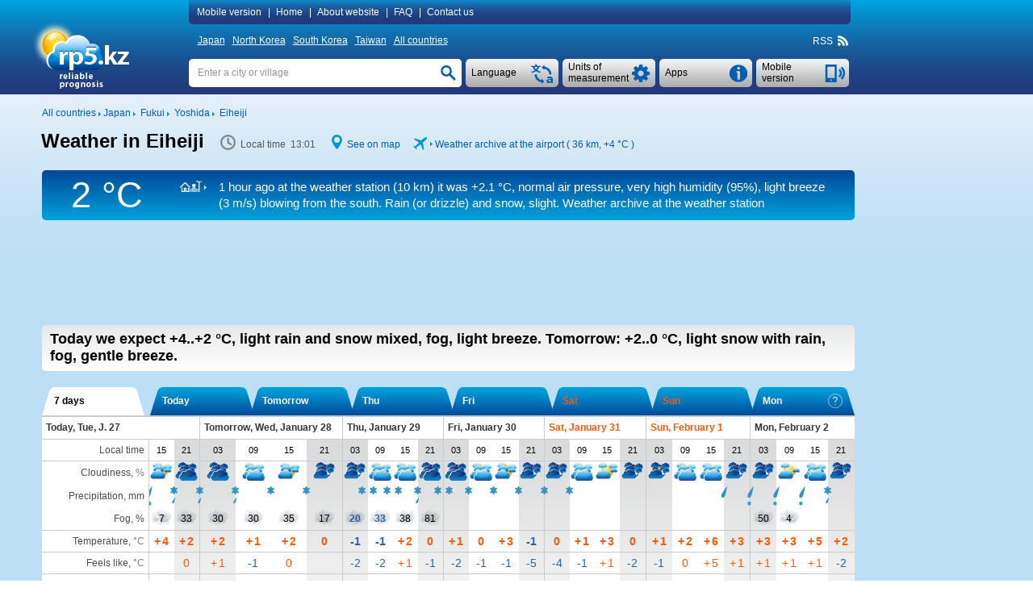

--- FILE ---
content_type: text/html; charset=UTF-8
request_url: https://rp5.kz/Weather_in_Eiheiji
body_size: 25168
content:

<!DOCTYPE html>
<html lang="en" xmlns="http://www.w3.org/1999/xhtml">
<head>
<title>Weather in Eiheiji - RP5</title>
<script type="application/ld+json">
{
"dateModified": "2026-01-27"
}
</script>
<meta http-equiv="Content-Type" content="text/html; charset=utf-8" />
<meta name="description" content="In Eiheiji today we expect +4..+2 °C, light rain and snow mixed, fog, light breeze. Tomorrow: +2..0 °C, light snow with rain, fog, gentle breeze. RP5" />
<meta name="keywords" content="weather in eiheiji, weather forecast in eiheiji, actual weather in eiheiji, reliable prognosis in eiheiji, sunrise and sunset, moonrise and moonset in eiheiji, phase of the moon" />
<meta name="viewport" content="height=device-height, user-scalable=yes">
<meta name="referrer" content="origin">
<meta name="msapplication-config" content="/browserconfig.xml">
<meta name="msapplication-TileColor" content="#005eb5" />
<link rel="apple-touch-icon" type="image/png" href="images/favicons/ios/ic_ios_57x57.png" sizes="57x57">
<link rel="apple-touch-icon" type="image/png" href="images/favicons/ios/ic_ios_60x60.png" sizes="60x60">
<link rel="apple-touch-icon" type="image/png" href="images/favicons/ios/ic_ios_72x72.png" sizes="72x72">
<link rel="apple-touch-icon" type="image/png" href="images/favicons/ios/ic_ios_76x76.png" sizes="76x76">
<link rel="apple-touch-icon" type="image/png" href="images/favicons/ios/ic_ios_114x114.png" sizes="114x114">
<link rel="apple-touch-icon" type="image/png" href="images/favicons/ios/ic_ios_120x120.png" sizes="120x120">
<link rel="apple-touch-icon" type="image/png" href="images/favicons/ios/ic_ios_152x152.png" sizes="152x152">
<link rel="apple-touch-icon" type="image/png" href="images/favicons/ios/ic_ios_180x180.png" sizes="180x180">
<link rel="shortcut icon" type="image/png" href="images/favicons/android_2/192x192.png" sizes="192x192">
<link rel="shortcut icon" type="image/png" href="images/favicons/android_2/144x144.png" sizes="144x144">
<link rel="shortcut icon" type="image/png" href="images/favicons/android_2/128x128.png" sizes="128x128">
<link rel="shortcut icon" type="image/png" href="images/favicons/android_2/96x96.png" sizes="96x96">
<link rel="shortcut icon" type="image/png" href="images/favicons/android_2/72x72.png" sizes="72x72">
<link rel="shortcut icon" type="image/png" href="images/favicons/android_2/48x48.png" sizes="48x48">

<link rel="shortcut icon" type="image/x-icon" href="/favicon.ico" />
<link rel="stylesheet" href="css/mainStyle.css?q=1.0182" type="text/css" />
<link rel="stylesheet" href="css/sprites.css?q=1.0182" type="text/css" />
<link rel="stylesheet" href="css/jquery.autocomplete.css?q=1.0182" type="text/css" />
    <script type="text/javascript" src="https://maps.googleapis.com/maps/api/js?sensor=false&key=AIzaSyAvCiizuGON7hMCTMa79Zf7d_4k56cCJ_0"></script>
<style media="print">
    </style>
    
<script type="text/javascript" src="scripts/jquery-1.6.4.min.js"></script>
<script type="text/javascript" src="scripts/jquery.autocomplete.01.cr.js"></script>
<script type="text/javascript" src="scripts/browser.js"></script>
<script type="text/javascript" src="scripts/googlemap.js"></script>
<script type="text/javascript" src="scripts/main.022.cr.js?q=1.052"></script>
<script type="text/javascript" src="scripts/rp5hint.js"></script>
<script type="text/javascript" src="scripts/rcs.js"></script>
<script type="text/javascript" src="scripts/infobubble.001.js"></script>
<script type="text/javascript" src="scripts/maps.008.js"></script>
<script type="text/javascript" src="scripts/geo_vidget.js"></script>
<!--<script type="text/javascript" src="//static.criteo.net/js/ld/publishertag.js"></script>-->
    <script>window.yaContextCb=window.yaContextCb||[]</script>
<script src="https://yandex.ru/ads/system/context.js" [^] async></script><script type="text/javascript" language="JavaScript">cRole = ""; langId = 1; var value_cc = "0", value_pr = "0",
            value_t = "0", value_p = "0", value_wv = "0",
            t_cc0 = "Total amount of clouds at all levels (percents)", t_cc1 = "Total amount of clouds at all levels (1/10)", t_cc2 = "Total amount of clouds at all levels (oktas)",
            t_pr0 = "Layer thickness of the precipitated water (millimeters), which was accumulated between the indicated time points", t_pr1 = "Layer thickness of the precipitated water (inches), which was accumulated between the indicated time points",
            t_t0 = "Air temperature at a height of 1.5 metres (degrees Celsius)", t_t1 = "Air temperature at a height of 1.5 metres (degrees Fahrenheit)", t_p0 = "Air pressure near the ground (millimeters of mercury)",
            t_p1 = "Air pressure near the ground (inches of mercury)", t_p2 = "Air pressure near the ground (millibars)", t_p3 = "Air pressure near the ground (hectopascals)",
            t_wv0 = "Wind at a height of 10 metres (meters per second)", t_wv1 = "Wind at a height of 10 metres (kilometers per hour)", t_wv2 = "Wind at a height of 10 metres (miles per hour)",
            t_wv3 = "Wind at a height of 10 metres (knots)", t_wv4 = "Wind at a height of 10 metres (Beaufort number)",
            t_ft0 = "Temperature influenced by wind speed and humidity (degrees Celsius)", t_ft1 = "Temperature influenced by wind speed and humidity (degrees Fahrenheit)"; cRp5TxtHref="https://txt.rp5.ru"; cAdvertMgmtClass="exl5816811d51e6387c4450acf57c66f4e9285e791e";var _0x7ac7=["\x73\x43\x6F\x6E\x74\x61\x69\x6E\x65\x72\x42\x6F\x74\x74\x6F\x6D","\x64\x6F\x63\x75\x6D\x65\x6E\x74"];this[_0x7ac7[1]][_0x7ac7[0]] = "#exlad733103192e47b19c868add53646ac18a1beb62";var _0x248f=["\x63\x41\x42\x4E\x6F\x43\x68\x65\x63\x6B","\x64\x6F\x63\x75\x6D\x65\x6E\x74"];this[_0x248f[1]][_0x248f[0]] = ".";var _0x751f=["\x73\x41\x64\x49\x64\x53\x65\x6E\x73\x65\x52\x69\x67\x68\x74","\x64\x6F\x63\x75\x6D\x65\x6E\x74"];this[_0x751f[1]][_0x751f[0]] = "#exl2a72b4c30c32c5357fbfd7fa91638cff43d6a943";var _0x3107=["\x73\x41\x64\x49\x64\x53\x65\x6E\x73\x65\x42\x6F\x74\x74\x6F\x6D","\x64\x6F\x63\x75\x6D\x65\x6E\x74"];this[_0x3107[1]][_0x3107[0]] = "#exld7655edc79c09fd1";
            var sRp5TxtHref = "https://txt.rp5.ru";
            var sABWarning = "<b>Ad blocker detected!</b> Advertising is the only source of income for rp5.kz. Please disable the ad blocker (in your browser, operating system or local network) for our website. If you continue to use the ad blocker, we will be forced to block weather data for you.";
            var sHtmlBlock = "<div id=\"advPrevent\" style=\"position: fixed; bottom: 0; width: 100%; background: #005eb5; z-index: 999;\"><div style=\"max-width: 1197px;margin: auto;\"><div style=\"max-width: 985px;padding: 10px 0 10px 10px;display:table-cell;font-size:14px;line-height: 20px;color: #ffffff;\">"+sABWarning+"</div><div onclick=\"this.parentElement.parentElement.style.display='none';\" style=\"display:table-cell;cursor: pointer;background: url(/images/close.png) no-repeat  10px 15px / 12px 12px;width:27px;\"></div></div></div>";
            var sContentBottom = "";
            var _0x328e=["\x73\x41\x42\x4D\x65\x73\x73\x31","\x64\x6F\x63\x75\x6D\x65\x6E\x74"];this[_0x328e[1]][_0x328e[0]] = "Block ads";var _0x52c3=["\x73\x41\x42\x57\x61\x72\x6E\x69\x6E\x67\x31","\x64\x6F\x63\x75\x6D\x65\x6E\x74"];this[_0x52c3[1]][_0x52c3[0]] = "<b>Ad blocker detected!</b> Advertising is the only source of income for rp5.kz. Please disable the ad blocker (in your browser, operating system or local network) for our website. If you continue to use the ad blocker, we will be forced to block weather data for you."; cSearch = "Enter a city or village";</script>
            <style>
                #exl50e02e4fab31099489af2ce2b74a2005e454c5f5 {float: right; line-height: 18px; margin: -18px 1px 0 0; font-size: 11px; white-space: nowrap;}
                #exl063097ec4d2f1a9510ad08b230ccbc6cc84ddeda {background-color:#005eb5;background-image: -ms-linear-gradient(top,#005eb5,#22387a);
                border-radius:5px; color:#ffffff; line-height: 40px; margin: -45px 1px 9px 0; font-size: 15px; white-space: nowrap;
                background-image: -webkit-gradient(linear,0 0,0 100%,from(#005eb5),to(#22387a));
                background-image: -webkit-linear-gradient(top,#005eb5,#22387a);
                background-image: -o-linear-gradient(top,#005eb5,#22387a);
                background-image: linear-gradient(top,#005eb5,#22387a);
                background-image: -moz-linear-gradient(top,#005eb5,#22387a);
                filter: progid:dximagetransform.microsoft.gradient(startColorstr='#005eb5',endColorstr='#22387a',GradientType=0);
                filter: progid:dximagetransform.microsoft.gradient(enabled=false);}
                #exl063097ec4d2f1a9510ad08b230ccbc6cc84ddeda:active {
                background-image: -ms-linear-gradient(top,#22387a,#005eb5);
                background-image: -webkit-gradient(linear,0 0,0 100%,from(#22387a),to(#005eb5));
                background-image: -webkit-linear-gradient(top,#22387a,#005eb5);
                background-image: -o-linear-gradient(top,#22387a,#005eb5);
                background-image: linear-gradient(top,#22387a,#005eb5);
                background-image: -moz-linear-gradient(top,#22387a,#005eb5);
                filter: progid:dximagetransform.microsoft.gradient(startColorstr='#22387a',endColorstr='#005eb5',GradientType=0);}
                #exlad733103192e47b19c868add53646ac18a1beb62 {background-color: #f1f1f3;  width: 100%; display: table; box-sizing: border-box;}
                #exl4cd3e2f6e0ffb40022e9ae1628a2145521bd8e95 a:hover, #exlad733103192e47b19c868add53646ac18a1beb62 a:hover {text-decoration: none;}
                #exl4cd3e2f6e0ffb40022e9ae1628a2145521bd8e95 {background-color: #f1f1f3; margin-top:10px;}
                #exld7655edc79c09fd1 {min-height: 90px; margin: 5px 0 20px 0;} 
                #exl2a72b4c30c32c5357fbfd7fa91638cff43d6a943 {min-width: 190px; max-width: 300px; height: 600px;}
                @media (min-width:1450px) {
                    #exl2a72b4c30c32c5357fbfd7fa91638cff43d6a943 {min-width: 270px;}
                 }
                @media (min-width:1775px) {
                #exl2a72b4c30c32c5357fbfd7fa91638cff43d6a943 {height: 750px;}
                }
                @media print {
                    #exl063097ec4d2f1a9510ad08b230ccbc6cc84ddeda {display: none !important;}
                    #exld7655edc79c09fd1 {display: none !important;}
                    #exl2a72b4c30c32c5357fbfd7fa91638cff43d6a943 {display: none !important;}
                }
                exl3124b2f59cf17f3f9d760a457e13f35df0dc8cea .arrow-circle {margin: 0 auto; text-align: center; border: solid 1px #005eb5;background-color: #005eb5;cursor:pointer;}
                exl3124b2f59cf17f3f9d760a457e13f35df0dc8cea .arrow-circle polyline {fill: none; stroke:#f1f1f3;}
                exl3124b2f59cf17f3f9d760a457e13f35df0dc8cea .txt-arrow {vertical-align: top;}
    		    .exl3124b2f59cf17f3f9d760a457e13f35df0dc8cea {color: #ffffff !important; text-align: center; white-space: nowrap;cursor:pointer; margin:0px; -webkit-margin:0px; display:block;} 
    		    .exl3124b2f59cf17f3f9d760a457e13f35df0dc8cea:hover {color: #ffffff !important;}
                .exl3873ef449817667dcfa5c4d7e9e8dba7c3961fb5 {display: table-cell;}
            </style>
            
        <style>
            #extremeContent {
                margin: 15px 0 2px 0;
            }
        </style>
        <style>
            @media print {
                #pointNavi h1{
                    display: block!important;
                }
                #pointNavi:after {
                    content: "Tuesday, January 27, 2026";
                    font-size: 15px;
                }
            }
        </style>
    <script type="text/javascript">
        // локальное время
        var gmtAdd = 32400000;
        var sumHour = 0;
        var cLocalTime = 'Local time';
        // установки времени
        var Dphp = 1769486499;
        var gmtServ = 0;
        var Djs = Math.round(((D=new Date()).getTime()-D.getTimezoneOffset()*60000)/1000);
        // дельта во времени в сек.
        var tDelta = Dphp - Djs;
    </script>
            <style>
                #exl2a72b4c30c32c5357fbfd7fa91638cff43d6a943 {min-width: 120px;}
                @media (min-width:1250px) {#exl2a72b4c30c32c5357fbfd7fa91638cff43d6a943 {min-width: 160px;}}
                @media (min-width:1350px) {#exl2a72b4c30c32c5357fbfd7fa91638cff43d6a943 {min-width: 240px;}}
                @media (min-width:1450px) {#exl2a72b4c30c32c5357fbfd7fa91638cff43d6a943 {min-width: 300px;}}
                @media (min-width:1775px) {#exl2a72b4c30c32c5357fbfd7fa91638cff43d6a943 {min-width: 450px;}}
            </style>
            <style>
                #exl2a72b4c30c32c5357fbfd7fa91638cff43d6a943 {min-width: 120px;}
                @media (min-width:1250px) {#exl2a72b4c30c32c5357fbfd7fa91638cff43d6a943 {min-width: 160px;}}
                @media (min-width:1350px) {#exl2a72b4c30c32c5357fbfd7fa91638cff43d6a943 {min-width: 240px;}}
                @media (min-width:1450px) {#exl2a72b4c30c32c5357fbfd7fa91638cff43d6a943 {min-width: 300px;}}
                @media (min-width:1775px) {#exl2a72b4c30c32c5357fbfd7fa91638cff43d6a943 {min-width: 450px;}}
            </style>
            <style>
                #qc6d82df17b60bfce9b4b52830085a6b14b2e7044e {display: inline-block; width: 125px; margin: 34px 0 0 8px;}
                #qc731ae8d99745e50ee4c7153af1281550a7854c1c {clear: both;}
                @media print {
                    #qc731ae8d99745e50ee4c7153af1281550a7854c1c {margin-top: 20px; background: #fff;}
                    #qc412158675511461529dac1b0d61f5d7bdd1f740d {display: none !important;}
                }
                #qc412158675511461529dac1b0d61f5d7bdd1f740d {float: left; font-size: 12px; display: inline; margin: 5px 0 11px 0;}
            </style>
</head>
<body>
<div id="back-wrapper"></div>
<div id="message-outside" class="message-outside">
    <div id="message-outside-content" class="message-outside-content"></div>
    <div class="button-container">
        <input type="button" class="button-blue" value="OK" onClick="displayBlocks('#message-outside','','',true); return false;">
    </div>
</div>
<div id="map-screen-container">
    <div id="map-screen-close"></div>
    <div id="map-screen"></div>
</div>

<div id="wrapper">
    <div id="header-wrapper" class="noprint">
        <div id=header>
            <table>
                <tr>
                    <td rowspan="3" style="width: 180px;" class="td-top">
                        <div id="logo">
                            <a href="/Weather_in_the_world" title=""><img src="/images/en/logo.png" title="" alt="Weather_in_the_world" style="margin: 4px 0 0 -17px"></a>
                        </div>
                    </td>
                    <td class="td-top">
<div id="topMenuContent"  style="text-align: left">
    <a id="mobile_link" class="pointer" onclick="getUrl('http://m.rp5.kz/Weather_in_Eiheiji', 'desktop'); return false;">Mobile version</a>|
    <a href="/Weather_in_the_world">Home</a>|
    <a href="/docs/about/en">About website</a>|
    <a href="/docs/faq/en">FAQ</a>|
    <a href="/docs/contact/en">Contact us</a>
</div>
                    </td>
                </tr>
                <tr>
                    <td style="height: 31px; vertical-align: middle"><div id="countries" ><a href="/Weather_in_Japan">Japan</a>&nbsp;<a href="/Weather_in_North_Korea">North Korea</a>&nbsp;<a href="/Weather_in_South_Korea">South Korea</a>&nbsp;<a href="/Weather_in_Taiwan">Taiwan</a>&nbsp;<a href="/Weather_in_the_world">All countries</a></div>
<div class="rightNavi noprint">
    <div class="intoNavi rss">
        <span class="verticalBottom" id="RSS_top">RSS&nbsp; <a href="http://rp5.kz/rss/339391/en" id="rss_link"><div class="iconrss"></div></a>&nbsp;</span>
    </div>
</div></div>
                    </td>
                </tr>
                <tr>
                    <td style="padding-top: 7px; vertical-align: top">
    <div id="telephone" class="buttonSummary" style="margin: 2px 2px 0 0;" onclick="getUrl('http://m.rp5.kz/Weather_in_Eiheiji', 'desktop'); return false;">
        <table><tr><td style="height: 35px; padding: 0 34px 0 7px; vertical-align: middle; ">
        <a class="inDd2Summary inDd2"><span >Mobile version</span></a>
        </td></tr></table>
    </div>
    <div id="informerC" class="buttonSummary">
        <div id="appButton" class="inDdSummary" style="font-size: 12px;">
            <table><tr><td style="height: 35px; vertical-align: middle">Apps</td></tr></table>
        </div>
        <div id="appMenu" >
            <ul>
                <li onclick="top.location.href='/docs/informer/en'">Stickers</li>
                <li onclick="top.location.href='/docs/xml/en?id=339391'" >XML</li>
                <div style="margin: 2px 0 3px 0; border-top: 1px dashed #a7a7a7"></div>
                <li onclick="top.location.href='/docs/gadget/en'">Gadget for WINDOWS</li>
                    <div style="margin: 2px 0 3px 0; border-top: 1px dashed #a7a7a7"></div>
                    <li onclick="window.open('https://play.google.com/store/apps/details?id=ru.rp5.rp5weatherhorizontal', '_blank')">Android App</li>
                    <!--<li onclick="top.location.href='/wduck/source/new/app-release-v22.apk'">*.apk-file</li>-->
                <div style="margin: 2px 0 3px 0; border-top: 1px dashed #a7a7a7;"></div>
                <li onclick="top.location.href='/Weather_Diary_in_Fukui'" >Weather diary for students</li>
            </ul>
        </div>
    </div>
    <div class="ddListSummary">
        <span>
            <div class="ddList2">
                <div id="unitsButton" class="inDdSummary">
                    <table><tr><td style="height: 35px; vertical-align: middle">Units of measurement</td></tr></table>
                </div>
                <div id="unitsMenu"  style="text-align: left">
                    <form name="fValues" action="">
                        <table id="tValues" style="vertical-align: top;">
                            <tr>
                                <td>
                                    <div>Cloudiness:</div>
                                    <div>
                                        <input type="radio" id="r_cc1" class="radioUnits" name="r_cc" title="Percents"
                                            onclick="if(this.checked) {chValue('cc',0,0);}" checked="checked"/>
                                        <label for="r_cc1">Percents</label>
                                    </div>
                                    <div>
                                        <input type="radio" id="r_cc2" class="radioUnits" name="r_cc" title="1/10"
                                            onclick="if(this.checked) {chValue('cc',1,0);}" />
                                        <label for="r_cc2">1/10</label>
                                    </div>
                                    <div>
                                        <input type="radio" id="r_cc3" class="radioUnits" name="r_cc" title="oktas"
                                            onclick="if(this.checked) {chValue('cc',2,0);}" />
                                        <label for="r_cc3">oktas</label>
                                    </div>
                                </td>
                                <td>
                                    <div>Precipitation:</div>
                                    <div>
                                        <input type="radio" id="r_pr1" class="radioUnits" name="r_pr" title="millimeters (mm)"
                                            onclick="if(this.checked) {chValue('pr',0,0);}" checked="checked"/>
                                        <label for="r_pr1">millimeters (mm) / centimetres (cm)</label>
                                    </div>
                                    <div>
                                        <input type="radio" id="r_pr2" class="radioUnits" name="r_pr" title="inches"
                                            onclick="if(this.checked) {chValue('pr',1,0);}" />
                                        <label for="r_pr2">inches</label>
                                    </div>
                                </td>
                                <td>
                                    <div>Temperature:</div>
                                    <div>
                                        <input type="radio" id="r_t1" class="radioUnits" name="r_t" title="degrees Celsius (°C)"
                                            onclick="if(this.checked) {chValue('t',0,0);}" checked="checked"/>
                                        <label for="r_t1">degrees Celsius (°C)</label>
                                    </div>
                                    <div>
                                        <input type="radio" id="r_t2" class="radioUnits" name="r_t" title="degrees Fahrenheit (°F)"
                                            onclick="if(this.checked) {chValue('t',1,0);}" />
                                        <label for="r_t2">degrees Fahrenheit (°F)</label>
                                    </div>
                                </td>
                            </tr>
                            <tr>
                                <td colspan="2">
                                    <div>Pressure:</div>
                                    <div>
                                        <input type="radio" id="r_p1" class="radioUnits" name="r_p" title="millimeters of mercury (mmHg)"
                                            onclick="if(this.checked) {chValue('p',0,0);}" checked="checked"/>
                                        <label for="r_p1">millimeters of mercury (mmHg)</label>
                                    </div>
                                    <div>
                                        <input type="radio" id="r_p2" class="radioUnits" name="r_p" title="inches of mercury (inHg)"
                                            onclick="if(this.checked) {chValue('p',1,0);}" />
                                        <label for="r_p2">inches of mercury (inHg)</label>
                                    </div>
                                    <div>
                                        <input type="radio" id="r_p3" class="radioUnits" name="r_p" title="millibars (mbar)"
                                            onclick="if(this.checked) {chValue('p',2,0);}" />
                                        <label for="r_p3">millibars (mbar)</label>
                                    </div>
                                    <div>
                                        <input type="radio" id="r_p4" class="radioUnits" name="r_p" title="hectopascals (hPa)"
                                            onclick="if(this.checked) {chValue('p',3,0);}" />
                                        <label for="r_p3">hectopascals (hPa)</label>
                                    </div>
                                </td>
                                <td>
                                    <div>Wind:</div>
                                    <div>
                                        <input type="radio" id="r_wv1" class="radioUnits" name="r_wv" title="meters per second (m/s)"
                                            onclick="if(this.checked) {chValue('wv',0,0);}" checked="checked"/>
                                        <label for="r_wv1">meters per second (m/s)</label>
                                    </div>
                                    <div>
                                        <input type="radio" id="r_wv2" class="radioUnits" name="r_wv" title="kilometers per hour (km/h)"
                                            onclick="if(this.checked) {chValue('wv',1,0);}" />
                                        <label for="r_wv2">kilometers per hour (km/h)</label>
                                    </div>
                                    <div>
                                        <input type="radio" id="r_wv3" class="radioUnits" name="r_wv" title="miles per hour (mph)"
                                            onclick="if(this.checked) {chValue('wv',2,0);}" />
                                        <label for="r_wv3">miles per hour (mph)</label>
                                    </div>
                                    <div>
                                        <input type="radio" id="r_wv4" class="radioUnits" name="r_wv" title="knots"
                                            onclick="if(this.checked) {chValue('wv',3,0);}" />
                                        <label for="r_wv4">knots</label>
                                    </div>
                                    <div>
                                        <input type="radio" id="r_wv5" class="radioUnits" name="r_wv" title="Bft (Bft)"
                                            onclick="if(this.checked) {chValue('wv',4,0);}" />
                                        <label for="r_wv5">Beaufort number (Bft)</label>
                                    </div>
                                </td>
                            </tr>
                            <tr>
                                <td colspan="3" >
                                    <div style="margin-bottom: 9px; border-top: 1px dashed #a7a7a7"></div>
                                    <div>For the "Weather archive" pages only</div>
                                    <div>Horizontal visibility (VV):</div>
                                    <div>
                                        <input type="radio" id="r_vv1" class="radioUnits" name="r_vv" title="kilometres"
                                            onclick="if(this.checked) {chValue('vv',0,0);}" checked="checked"/>
                                        <label for="r_vv1">kilometres</label>
                                    </div>
                                    <div>
                                        <input type="radio" id="r_vv2" class="radioUnits" name="r_vv" title="miles"
                                            onclick="if(this.checked) {chValue('vv',1,0);}" />
                                        <label for="r_vv2">miles</label>
                                    </div>
                                    <div>Height of the base of the lowest clouds (H):</div>
                                    <div>
                                        <input type="radio" id="r_h1" class="radioUnits" name="r_h" title="metres"
                                            onclick="if(this.checked) {chValue('h',0,0);}" checked="checked"/>
                                        <label for="r_h1">metres</label>
                                    </div>
                                    <div>
                                        <input type="radio" id="r_h2" class="radioUnits" name="r_h" title="feet"
                                            onclick="if(this.checked) {chValue('h',1,0);}" />
                                        <label for="r_h2">feet</label>
                                    </div>
                                    <div>Snow depth (sss):</div>
                                    <div>
                                        <input type="radio" id="r_sss1" class="radioUnits" name="r_sss" title="centimetres"
                                            onclick="if(this.checked) {chValue('sss',0,0);}" checked="checked"/>
                                        <label for="r_sss1">centimetres</label>
                                    </div>
                                    <div>
                                        <input type="radio" id="r_sss2" class="radioUnits" name="r_sss" title="inches"
                                            onclick="if(this.checked) {chValue('sss',1,0);}" />
                                        <label for="r_sss2">inches</label>
                                    </div>
                                </td>
                            </tr>
                        </table>
                    </form>
                </div>
            </div>
        </span>
    </div>
    <div class="ddListSummary1">
        <span>
            <div class="ddList1">
                <div id="langButton" class="inDdSummary">
                    <table><tr><td style="height: 35px; vertical-align: middle;">Language</td></tr></table>
                </div>
                <div id="langMenu">
                    <ul><li onclick=top.location.href="\/Weather_in_Eiheiji">
                            <div class="langMenu-li"><div class="en imgflag"></div>English</div>
                        </li><li onclick=top.location.href="\/Temps_à_Eiheiji">
                            <div class="langMenu-li"><div class="fr imgflag"></div>Français</div>
                        </li></ul>
                </div>
            </div>
        </span>
    </div>
    <div id="search" >
        <form name="fsearch" autocomplete="off" method="post" action="/docs/search/en" onSubmit="searchConfirm();">
            <input type="text" name="searchStr" id="searchStr" class="search" onfocus="clearTxt();" onblur="setTxt();" value=""/>
            <input type="button" id="searchButton" class="searchButton" onClick="searchConfirm();" value="">
            <script type="text/javascript">setTxt();</script>
        </form>
    </div>
                    </td>
                </tr>
            </table>
        </div>
    </div>
    <div id="content-wrapper">
        <div id="content" >
            <div id="qc412158675511461529dac1b0d61f5d7bdd1f740d">
                <div class="intoLeftNavi">
                    <span class="verticalBottom">
                        <a href="/Weather_in_the_world"><nobr>All countries</nobr></a>&nbsp;<img src="/images/iconArrow.png" alt="" title="" />&nbsp;<a href="/Weather_in_Japan"><nobr>Japan</nobr></a>&nbsp;<img src="/images/iconArrow.png" alt="" title="" />&nbsp;
				       			  <a href="/Weather_in_Fukui,_region"><nobr>Fukui</nobr></a>&nbsp;<img src="/images/iconArrow.png" alt="" title="" />&nbsp;
				       			  <a href="/Weather_in_Yoshida,_district"><nobr>Yoshida</nobr></a>&nbsp;<img src="/images/iconArrow.png" alt="" title="" />&nbsp;
				       			  <a href="/Weather_in_Eiheiji"><nobr>Eiheiji</nobr></a>
                    </span>
                </div>
            </div>
            <div id="qc731ae8d99745e50ee4c7153af1281550a7854c1c">
        <div class="forprint-about" style="direction: ltr;">
            <table><tr>
                <td>
                    <table style="direction: ltr;">
                        <tr>
                            <td style="white-space: nowrap">
                                <img src="/images/logoPrint.png" style="width: 82px; height: 54px">
                            </td>
                            <td style="vertical-align: bottom; padding-bottom: 3px">
                                <span style="font-size: 25px; font-weight: bold;">kz</span>
                            </td>
                        </tr>
                        <tr>
                            <td style="padding-left:25px; line-height: 9px;  padding-top: -5px; text-align: left" colspan="2">
                                <span style="font-size: 11px;">reliable<br>prognosis</span>
                            </td>
                        </tr>
                    </table>
                </td>
                <td style="width: 100%; padding: 30px 10px 0px 10px; vertical-align: top"><span style="font-size: 19px">This is the website from which the forecast is printed. To learn more, please visit the website.</span></td>
            </tr></table>
        </div><div id="FheaderContent"> <div id="hint" class="normal"></div> <div id="fc_opt_hint" class="normal"></div><div id="declare"><div class="windowclose" id="declare_close" title="Close"></div><div id="declare_content"> </div></div><div id="declare-print"> </div><div id="pointNavi-container"><div id="pointNavi"><h1>Weather in Eiheiji</h1></div> <div class="pointNaviCont" style="min-width: 116px;"> <div class="icontime prt-hidden"></div> <meta itemprop="dateModified" content="2026-01-27"><span id="tPoint" class="tPoint"></span> </div> <div class="pointNaviCont noprint"> <div class="iconmap"></div> <a style="cursor:pointer" onclick="show_map(36.083333333333, 136.33333333333, 9); return false;">See on map</a> </div><div class="pointNaviCont noprint"><div class="iconmetar"></div> <div class="iconarrow"></div> <a href="http://rp5.kz/Weather_archive_in_Komatsu_(airport),_METAR" onmouseover="tooltip(this, 'Weather archive in Komatsu (airport), METAR' , 'hint')" onmouseout="hideInfo(this, 'hint')" title="" id="metar_link">Weather archive at the airport ( 36 km, <span class="t_0" style="display: inline;">+4 °C</span><span class="t_1" style="display: none;">+39 °F</span> )</a></div><div class="clear"></div></div><div id="archiveString"><div class="ArchiveTemp"> <div id="ArchTemp"><span class="t_0" style="display: block;">2 &deg;C</span><span class="t_1" style="display: none;">36&deg;F</span></div> </div><div class="ArchiveInfo" style="width:80%;"><div class="archiveStr_row"><div class="archiveStr_cell"><div id="icon_white_synop" class="iconArchiveStr"></div></div><div class="archiveStr_cell"><a class="ArchiveStrLink" href="http://rp5.kz/Weather_archive_in_Fukui" onmouseover="tooltip(this, 'Weather archive in Fukui' , 'hint')" onmouseout="hideInfo(this, 'hint')" target="_self">1&nbsp;hour ago at the weather station (10 km) it was <span class="t_0" style="">+2.1 &deg;C</span><span class="t_1" style="display: none;">+36 °F</span>, normal air pressure, very high humidity (95%), light breeze<span class="wv_0" style=""> (3 m/s)</span><span class="wv_1" style="display: none;"> (11 km/h)</span><span class="wv_2" style="display: none;"> (7 miles/hour)</span><span class="wv_3" style="display: none;"> (6 knots)</span><span class="wv_4" style="display: none;"> (2 Bft)</span> blowing from the south. Rain (or drizzle) and snow, slight. Weather archive at the weather station</a></div></div></div> </div>
                    <div id="qcfc5abf5a8143204afa7dafff48a94a9fe5291e17">
                        <div id="qcfc5abf5a8143204afa7dafff48a94a9fe5291e1780"></div>
                    </div><div id="exld7655edc79c09fd1"><div id="yandex_rtb_R-A-1628216-3"></div>
                                   <script>window.yaContextCb.push(()=>{
                                       Ya.Context.AdvManager.render({
                                       renderTo: "yandex_rtb_R-A-1628216-3",
                                       blockId: "R-A-1628216-3"
                                       })
                                    })</script></div> <div id="forecastShort" class="round-5"> <div id="forecastShort-content"> <b>Today we expect <span class="t_0" >+4..+2 <span class="t_0" >°C</span><span class="t_1" style="display: none;">°F</span>,</span> <span class="t_1" style="display: none;">+39..+36 <span class="t_0" >°C</span><span class="t_1" style="display: none;">°F</span>,</span> light rain and snow mixed, fog, light breeze. <span class="second-part">Tomorrow: <span class="t_0" >+2..0 <span class="t_0" >°C</span><span class="t_1" style="display: none;">°F</span>,</span> <span class="t_1" style="display: none;">+36..+32 <span class="t_0" >°C</span><span class="t_1" style="display: none;">°F</span>,</span> light snow with rain, fog, gentle breeze.</span></b> <div id="windHint" class="cold dangerHint"></div> <div id="precipHint" class="cold dangerHint"></div> <div id="freezeHint" class="cold dangerHint"></div> <div id="tempHintHot" class="hot dangerHint"></div> <div id="tempHintCold" class="cold dangerHint"></div> </div> </div> <div class="forPrint forprint-sea"> </div> <div id="tab-select-container" class="noprint"> <div style="display: inline;"> <div id="ftab-left-t6" class="ftab-left-border Lbord_On Lbord_shift2"></div> <div id="ftab-t6" class="ftab-selector-long-6 active-ftab" onClick="fTabScroll('t6',0,false); return false;">7 days</div> <div id="ftab-right-t6" class="ftab-right-border Rbord_On Rbord_shift2"></div> </div> <div style="display: inline;"> <div id="ftab-left-0" class="ftab-left-border Lbord_Off Lbord_shift"></div> <div id="ftab-0" class="ftab-selector-6 non-active-ftab" onClick="fTabScroll(0,0,false); return false;">Today </div> <div id="ftab-right-0" class="ftab-right-border Rbord_Off"></div> </div> <div style="display: inline;"> <div id="ftab-left-1" class="ftab-left-border Lbord_Off Lbord_shift"></div> <div id="ftab-1" class="ftab-selector-6 non-active-ftab" onClick="fTabScroll(1,0,false); return false;">Tomorrow </div> <div id="ftab-right-1" class="ftab-right-border Rbord_Off"></div> </div> <div style="display: inline;"> <div id="ftab-left-2" class="ftab-left-border Lbord_Off Lbord_shift"></div> <div id="ftab-2" class="ftab-selector-6 non-active-ftab" onClick="fTabScroll(2,0,false); return false;">Thu </div> <div id="ftab-right-2" class="ftab-right-border Rbord_Off"></div> </div> <div style="display: inline;"> <div id="ftab-left-3" class="ftab-left-border Lbord_Off Lbord_shift"></div> <div id="ftab-3" class="ftab-selector-6 non-active-ftab" onClick="fTabScroll(3,0,false); return false;">Fri </div> <div id="ftab-right-3" class="ftab-right-border Rbord_Off"></div> </div> <div style="display: inline;"> <div id="ftab-left-4" class="ftab-left-border Lbord_Off Lbord_shift"></div> <div id="ftab-4" class="ftab-selector-6 non-active-ftab weekEndDay" onClick="fTabScroll(4,0,false); return false;">Sat </div> <div id="ftab-right-4" class="ftab-right-border Rbord_Off"></div> </div> <div style="display: inline;"> <div id="ftab-left-5" class="ftab-left-border Lbord_Off Lbord_shift"></div> <div id="ftab-5" class="ftab-selector-6 non-active-ftab weekEndDay" onClick="fTabScroll(5,0,false); return false;">Sun </div> <div id="ftab-right-5" class="ftab-right-border Rbord_Off"></div> </div> <div style="display: inline;"> <div id="ftab-left-6" class="ftab-left-border Lbord_Off Lbord_shift"></div> <div id="ftab-6" class="ftab-selector-6 non-active-ftab" onClick="fTabScroll(6,1,false); return false;">Mon<div id="qIconHint3h" class="qIconHintInfo qIconNotActive" onmouseover="tooltip(this, 'Weather forecast was last updated 3&amp;nbsp;hours 57&amp;nbsp;minutes ago' , 'fc_opt_hint')" onmouseout="hideInfo(this, 'fc_opt_hint')"></div> </div> <div id="ftab-right-6" class="ftab-right-border Rbord_Off"></div> </div> </div><div class="clear"></div></div> <div style="position: relative;"> <div id="ftab_6_content" class="ftab_content transition-02" style="display: block;"> <table id="forecastTable" class="forecastTable"> <tr class="forecastDate"> <td colspan="3"><div class="brdDate" style="border-left: none; border-right: none;"><div class="brdDateLight"><span class="weekDay"><b>Today, Tue, J. 27</b></span></div></div></td><td colspan="4"><div class="brdDate"><div class="brdDateLight"><span class="weekDay"><b>Tomorrow, Wed, January 28</b></span></div></div></td><td colspan="4"><div class="brdDate"><div class="brdDateLight"><span class="weekDay"><b>Thu, January 29</b></span></div></div></td><td colspan="4"><div class="brdDate"><div class="brdDateLight"><span class="weekDay"><b>Fri, January 30</b></span></div></div></td><td colspan="4"><div class="brdDateRed"><div class="brdDateLight"><span class="weekDay"><b>Sat, January 31</b></span></div></div></td><td colspan="4"><div class="brdDateRed"><div class="brdDateLight"><span class="weekDay"><b>Sun, February 1</b></span></div></div></td><td colspan="5"><div class="brdDate"><div class="brdDateLight"><span class="weekDay"><b>Mon, February 2</b></span></div></div></td> </tr> <tr class="forecastTime"> <td class="title underlineRow"> <a href="/docs/descript/en#1" title="Local time in this location. Summer time (Daylight Saving Time) is taken into consideration">Local time</a> </td> <td class="d underlineRow">15</td><td class="n2 underlineRow">21</td><td class="n underlineRow">03</td><td class="d2 underlineRow">09</td><td class="d2 underlineRow">15</td><td class="n2 underlineRow">21</td><td class="n underlineRow">03</td><td class="d2 underlineRow">09</td><td class="d2 underlineRow">15</td><td class="n2 underlineRow">21</td><td class="n underlineRow">03</td><td class="d2 underlineRow">09</td><td class="d2 underlineRow">15</td><td class="n2 underlineRow">21</td><td class="n underlineRow">03</td><td class="d2 underlineRow">09</td><td class="d2 underlineRow">15</td><td class="n2 underlineRow">21</td><td class="n underlineRow">03</td><td class="d2 underlineRow">09</td><td class="d2 underlineRow">15</td><td class="n2 underlineRow">21</td><td class="n underlineRow">03</td><td class="d2 underlineRow">09</td><td class="d2 underlineRow">15</td><td class="n2 underlineRow">21</td> </tr> <tr> <td class="title"> <a class="t_cloud_cover" href="/docs/descript/en#2" title="Total amount of clouds at all levels (percents)">Cloudiness</a>, <div class="underTitle"> <span class="cc_0" style="font-weight: normal;">%</span> <span class="cc_1" style="display: none; font-weight: normal;">1/10</span> <span class="cc_2" style="display: none; font-weight: normal;">oktas</span></div> </td> <td class="d"> <div class="cc_0"><div class="cd6" onmouseover="tooltip(this, '<b>Mostly cloudy</b><br/>(clouds with vertical development 12%, low-level clouds 82%, mid-level clouds 93%)' , 'hint')" onmouseout="hideInfo(this, 'hint')" ></div></div> <div class="cc_1" style='display: none;'><div class="cd6" onmouseover="tooltip(this, '<b>Mostly cloudy</b><br/>(clouds with vertical development 1/10, low-level clouds 8/10, mid-level clouds 9/10)' , 'hint')" onmouseout="hideInfo(this, 'hint')" ></div></div> <div class="cc_2" style='display: none;'><div class="cd6" onmouseover="tooltip(this, '<b>Mostly cloudy</b><br/>(clouds with vertical development 1 okta, low-level clouds 7 oktas, mid-level clouds 7 oktas)' , 'hint')" onmouseout="hideInfo(this, 'hint')" ></div></div> </td><td class="n2"> <div class="cc_0"><div class="cn7" onmouseover="tooltip(this, '<b>Overcast</b><br/>(clouds with vertical development 5%, low-level clouds 100%, mid-level clouds 100%)' , 'hint')" onmouseout="hideInfo(this, 'hint')" ></div></div> <div class="cc_1" style='display: none;'><div class="cn7" onmouseover="tooltip(this, '<b>Overcast</b><br/>(clouds with vertical development 1/10, low-level clouds 10/10, mid-level clouds 10/10)' , 'hint')" onmouseout="hideInfo(this, 'hint')" ></div></div> <div class="cc_2" style='display: none;'><div class="cn7" onmouseover="tooltip(this, '<b>Overcast</b><br/>(clouds with vertical development 1 okta, low-level clouds 8 oktas, mid-level clouds 8 oktas)' , 'hint')" onmouseout="hideInfo(this, 'hint')" ></div></div> </td><td class="n"> <div class="cc_0"><div class="cn7" onmouseover="tooltip(this, '<b>Overcast</b><br/>(low-level clouds 97%, mid-level clouds 100%)' , 'hint')" onmouseout="hideInfo(this, 'hint')" ></div></div> <div class="cc_1" style='display: none;'><div class="cn7" onmouseover="tooltip(this, '<b>Overcast</b><br/>(low-level clouds 10/10, mid-level clouds 10/10)' , 'hint')" onmouseout="hideInfo(this, 'hint')" ></div></div> <div class="cc_2" style='display: none;'><div class="cn7" onmouseover="tooltip(this, '<b>Overcast</b><br/>(low-level clouds 8 oktas, mid-level clouds 8 oktas)' , 'hint')" onmouseout="hideInfo(this, 'hint')" ></div></div> </td><td class="d2"> <div class="cc_0"><div class="cd7" onmouseover="tooltip(this, '<b>Overcast</b><br/>(clouds with vertical development 7%, low-level clouds 99%, mid-level clouds 100%, high-level clouds, transparent to the sun and moon rays, 13%)' , 'hint')" onmouseout="hideInfo(this, 'hint')" ></div></div> <div class="cc_1" style='display: none;'><div class="cd7" onmouseover="tooltip(this, '<b>Overcast</b><br/>(clouds with vertical development 1/10, low-level clouds 10/10, mid-level clouds 10/10, high-level clouds, transparent to the sun and moon rays, 1/10)' , 'hint')" onmouseout="hideInfo(this, 'hint')" ></div></div> <div class="cc_2" style='display: none;'><div class="cd7" onmouseover="tooltip(this, '<b>Overcast</b><br/>(clouds with vertical development 1 okta, low-level clouds 8 oktas, mid-level clouds 8 oktas, high-level clouds, transparent to the sun and moon rays, 1 okta)' , 'hint')" onmouseout="hideInfo(this, 'hint')" ></div></div> </td><td class="d2"> <div class="cc_0"><div class="cd6" onmouseover="tooltip(this, '<b>Mostly cloudy</b><br/>(low-level clouds 96%, mid-level clouds 91%)' , 'hint')" onmouseout="hideInfo(this, 'hint')" ></div></div> <div class="cc_1" style='display: none;'><div class="cd6" onmouseover="tooltip(this, '<b>Mostly cloudy</b><br/>(low-level clouds 10/10, mid-level clouds 9/10)' , 'hint')" onmouseout="hideInfo(this, 'hint')" ></div></div> <div class="cc_2" style='display: none;'><div class="cd6" onmouseover="tooltip(this, '<b>Mostly cloudy</b><br/>(low-level clouds 8 oktas, mid-level clouds 7 oktas)' , 'hint')" onmouseout="hideInfo(this, 'hint')" ></div></div> </td><td class="n2"> <div class="cc_0"><div class="cn6" onmouseover="tooltip(this, '<b>Mostly cloudy</b><br/>(clouds with vertical development 4%, low-level clouds 90%, mid-level clouds 96%)' , 'hint')" onmouseout="hideInfo(this, 'hint')" ></div></div> <div class="cc_1" style='display: none;'><div class="cn6" onmouseover="tooltip(this, '<b>Mostly cloudy</b><br/>(clouds with vertical development 1/10, low-level clouds 9/10, mid-level clouds 10/10)' , 'hint')" onmouseout="hideInfo(this, 'hint')" ></div></div> <div class="cc_2" style='display: none;'><div class="cn6" onmouseover="tooltip(this, '<b>Mostly cloudy</b><br/>(clouds with vertical development 1 okta, low-level clouds 7 oktas, mid-level clouds 8 oktas)' , 'hint')" onmouseout="hideInfo(this, 'hint')" ></div></div> </td><td class="n"> <div class="cc_0"><div class="cn6" onmouseover="tooltip(this, '<b>Mostly cloudy</b><br/>(low-level clouds 94%, mid-level clouds 97%)' , 'hint')" onmouseout="hideInfo(this, 'hint')" ></div></div> <div class="cc_1" style='display: none;'><div class="cn6" onmouseover="tooltip(this, '<b>Mostly cloudy</b><br/>(low-level clouds 9/10, mid-level clouds 10/10)' , 'hint')" onmouseout="hideInfo(this, 'hint')" ></div></div> <div class="cc_2" style='display: none;'><div class="cn6" onmouseover="tooltip(this, '<b>Mostly cloudy</b><br/>(low-level clouds 8 oktas, mid-level clouds 8 oktas)' , 'hint')" onmouseout="hideInfo(this, 'hint')" ></div></div> </td><td class="d2"> <div class="cc_0"><div class="cd7" onmouseover="tooltip(this, '<b>Overcast</b><br/>(clouds with vertical development 1%, low-level clouds 100%, mid-level clouds 100%)' , 'hint')" onmouseout="hideInfo(this, 'hint')" ></div></div> <div class="cc_1" style='display: none;'><div class="cd7" onmouseover="tooltip(this, '<b>Overcast</b><br/>(clouds with vertical development 1/10, low-level clouds 10/10, mid-level clouds 10/10)' , 'hint')" onmouseout="hideInfo(this, 'hint')" ></div></div> <div class="cc_2" style='display: none;'><div class="cd7" onmouseover="tooltip(this, '<b>Overcast</b><br/>(clouds with vertical development 1 okta, low-level clouds 8 oktas, mid-level clouds 8 oktas)' , 'hint')" onmouseout="hideInfo(this, 'hint')" ></div></div> </td><td class="d2"> <div class="cc_0"><div class="cd7" onmouseover="tooltip(this, '<b>Overcast</b><br/>(clouds with vertical development 12%, low-level clouds 98%, mid-level clouds 100%)' , 'hint')" onmouseout="hideInfo(this, 'hint')" ></div></div> <div class="cc_1" style='display: none;'><div class="cd7" onmouseover="tooltip(this, '<b>Overcast</b><br/>(clouds with vertical development 1/10, low-level clouds 10/10, mid-level clouds 10/10)' , 'hint')" onmouseout="hideInfo(this, 'hint')" ></div></div> <div class="cc_2" style='display: none;'><div class="cd7" onmouseover="tooltip(this, '<b>Overcast</b><br/>(clouds with vertical development 1 okta, low-level clouds 8 oktas, mid-level clouds 8 oktas)' , 'hint')" onmouseout="hideInfo(this, 'hint')" ></div></div> </td><td class="n2"> <div class="cc_0"><div class="cn7" onmouseover="tooltip(this, '<b>Overcast</b><br/>(low-level clouds 100%, mid-level clouds 100%)' , 'hint')" onmouseout="hideInfo(this, 'hint')" ></div></div> <div class="cc_1" style='display: none;'><div class="cn7" onmouseover="tooltip(this, '<b>Overcast</b><br/>(low-level clouds 10/10, mid-level clouds 10/10)' , 'hint')" onmouseout="hideInfo(this, 'hint')" ></div></div> <div class="cc_2" style='display: none;'><div class="cn7" onmouseover="tooltip(this, '<b>Overcast</b><br/>(low-level clouds 8 oktas, mid-level clouds 8 oktas)' , 'hint')" onmouseout="hideInfo(this, 'hint')" ></div></div> </td><td class="n"> <div class="cc_0"><div class="cn7" onmouseover="tooltip(this, '<b>Overcast</b><br/>(clouds with vertical development 14%, low-level clouds 99%, mid-level clouds 100%)' , 'hint')" onmouseout="hideInfo(this, 'hint')" ></div></div> <div class="cc_1" style='display: none;'><div class="cn7" onmouseover="tooltip(this, '<b>Overcast</b><br/>(clouds with vertical development 1/10, low-level clouds 10/10, mid-level clouds 10/10)' , 'hint')" onmouseout="hideInfo(this, 'hint')" ></div></div> <div class="cc_2" style='display: none;'><div class="cn7" onmouseover="tooltip(this, '<b>Overcast</b><br/>(clouds with vertical development 1 okta, low-level clouds 8 oktas, mid-level clouds 8 oktas)' , 'hint')" onmouseout="hideInfo(this, 'hint')" ></div></div> </td><td class="d2"> <div class="cc_0"><div class="cd7" onmouseover="tooltip(this, '<b>Overcast</b><br/>(clouds with vertical development 2%, low-level clouds 99%, mid-level clouds 100%)' , 'hint')" onmouseout="hideInfo(this, 'hint')" ></div></div> <div class="cc_1" style='display: none;'><div class="cd7" onmouseover="tooltip(this, '<b>Overcast</b><br/>(clouds with vertical development 1/10, low-level clouds 10/10, mid-level clouds 10/10)' , 'hint')" onmouseout="hideInfo(this, 'hint')" ></div></div> <div class="cc_2" style='display: none;'><div class="cd7" onmouseover="tooltip(this, '<b>Overcast</b><br/>(clouds with vertical development 1 okta, low-level clouds 8 oktas, mid-level clouds 8 oktas)' , 'hint')" onmouseout="hideInfo(this, 'hint')" ></div></div> </td><td class="d2"> <div class="cc_0"><div class="cd6" onmouseover="tooltip(this, '<b>Mostly cloudy</b><br/>(clouds with vertical development 5%, low-level clouds 98%, mid-level clouds 99%)' , 'hint')" onmouseout="hideInfo(this, 'hint')" ></div></div> <div class="cc_1" style='display: none;'><div class="cd6" onmouseover="tooltip(this, '<b>Mostly cloudy</b><br/>(clouds with vertical development 1/10, low-level clouds 10/10, mid-level clouds 10/10)' , 'hint')" onmouseout="hideInfo(this, 'hint')" ></div></div> <div class="cc_2" style='display: none;'><div class="cd6" onmouseover="tooltip(this, '<b>Mostly cloudy</b><br/>(clouds with vertical development 1 okta, low-level clouds 8 oktas, mid-level clouds 8 oktas)' , 'hint')" onmouseout="hideInfo(this, 'hint')" ></div></div> </td><td class="n2"> <div class="cc_0"><div class="cn6" onmouseover="tooltip(this, '<b>Mostly cloudy</b><br/>(clouds with vertical development 13%, low-level clouds 91%, mid-level clouds 83%)' , 'hint')" onmouseout="hideInfo(this, 'hint')" ></div></div> <div class="cc_1" style='display: none;'><div class="cn6" onmouseover="tooltip(this, '<b>Mostly cloudy</b><br/>(clouds with vertical development 1/10, low-level clouds 9/10, mid-level clouds 8/10)' , 'hint')" onmouseout="hideInfo(this, 'hint')" ></div></div> <div class="cc_2" style='display: none;'><div class="cn6" onmouseover="tooltip(this, '<b>Mostly cloudy</b><br/>(clouds with vertical development 1 okta, low-level clouds 7 oktas, mid-level clouds 7 oktas)' , 'hint')" onmouseout="hideInfo(this, 'hint')" ></div></div> </td><td class="n"> <div class="cc_0"><div class="cn6" onmouseover="tooltip(this, '<b>Mostly cloudy</b><br/>(clouds with vertical development 9%, low-level clouds 94%, mid-level clouds 98%)' , 'hint')" onmouseout="hideInfo(this, 'hint')" ></div></div> <div class="cc_1" style='display: none;'><div class="cn6" onmouseover="tooltip(this, '<b>Mostly cloudy</b><br/>(clouds with vertical development 1/10, low-level clouds 9/10, mid-level clouds 10/10)' , 'hint')" onmouseout="hideInfo(this, 'hint')" ></div></div> <div class="cc_2" style='display: none;'><div class="cn6" onmouseover="tooltip(this, '<b>Mostly cloudy</b><br/>(clouds with vertical development 1 okta, low-level clouds 8 oktas, mid-level clouds 8 oktas)' , 'hint')" onmouseout="hideInfo(this, 'hint')" ></div></div> </td><td class="d2"> <div class="cc_0"><div class="cd7" onmouseover="tooltip(this, '<b>Overcast</b><br/>(low-level clouds 100%, mid-level clouds 55%)' , 'hint')" onmouseout="hideInfo(this, 'hint')" ></div></div> <div class="cc_1" style='display: none;'><div class="cd7" onmouseover="tooltip(this, '<b>Overcast</b><br/>(low-level clouds 10/10, mid-level clouds 6/10)' , 'hint')" onmouseout="hideInfo(this, 'hint')" ></div></div> <div class="cc_2" style='display: none;'><div class="cd7" onmouseover="tooltip(this, '<b>Overcast</b><br/>(low-level clouds 8 oktas, mid-level clouds 4 oktas)' , 'hint')" onmouseout="hideInfo(this, 'hint')" ></div></div> </td><td class="d2"> <div class="cc_0"><div class="cd5" onmouseover="tooltip(this, '<b>Cloudy</b><br/>(clouds with vertical development 4%, low-level clouds 75%, mid-level clouds 70%)' , 'hint')" onmouseout="hideInfo(this, 'hint')" ></div></div> <div class="cc_1" style='display: none;'><div class="cd5" onmouseover="tooltip(this, '<b>Cloudy</b><br/>(clouds with vertical development 1/10, low-level clouds 8/10, mid-level clouds 7/10)' , 'hint')" onmouseout="hideInfo(this, 'hint')" ></div></div> <div class="cc_2" style='display: none;'><div class="cd5" onmouseover="tooltip(this, '<b>Cloudy</b><br/>(clouds with vertical development 1 okta, low-level clouds 6 oktas, mid-level clouds 6 oktas)' , 'hint')" onmouseout="hideInfo(this, 'hint')" ></div></div> </td><td class="n2"> <div class="cc_0"><div class="cn6" onmouseover="tooltip(this, '<b>Mostly cloudy</b><br/>(low-level clouds 96%, mid-level clouds 52%, high-level clouds, transparent to the sun and moon rays, 7%)' , 'hint')" onmouseout="hideInfo(this, 'hint')" ></div></div> <div class="cc_1" style='display: none;'><div class="cn6" onmouseover="tooltip(this, '<b>Mostly cloudy</b><br/>(low-level clouds 10/10, mid-level clouds 5/10, high-level clouds, transparent to the sun and moon rays, 1/10)' , 'hint')" onmouseout="hideInfo(this, 'hint')" ></div></div> <div class="cc_2" style='display: none;'><div class="cn6" onmouseover="tooltip(this, '<b>Mostly cloudy</b><br/>(low-level clouds 8 oktas, mid-level clouds 4 oktas, high-level clouds, transparent to the sun and moon rays, 1 okta)' , 'hint')" onmouseout="hideInfo(this, 'hint')" ></div></div> </td><td class="n"> <div class="cc_0"><div class="cn5" onmouseover="tooltip(this, '<b>Cloudy</b><br/>(low-level clouds 64%, mid-level clouds 73%, high-level clouds, transparent to the sun and moon rays, 100%)' , 'hint')" onmouseout="hideInfo(this, 'hint')" ></div></div> <div class="cc_1" style='display: none;'><div class="cn5" onmouseover="tooltip(this, '<b>Cloudy</b><br/>(low-level clouds 6/10, mid-level clouds 7/10, high-level clouds, transparent to the sun and moon rays, 10/10)' , 'hint')" onmouseout="hideInfo(this, 'hint')" ></div></div> <div class="cc_2" style='display: none;'><div class="cn5" onmouseover="tooltip(this, '<b>Cloudy</b><br/>(low-level clouds 5 oktas, mid-level clouds 6 oktas, high-level clouds, transparent to the sun and moon rays, 8 oktas)' , 'hint')" onmouseout="hideInfo(this, 'hint')" ></div></div> </td><td class="d2"> <div class="cc_0"><div class="cd7" onmouseover="tooltip(this, '<b>Overcast</b><br/>(clouds with vertical development 3%, low-level clouds 37%, mid-level clouds 100%, high-level clouds, transparent to the sun and moon rays, 100%)' , 'hint')" onmouseout="hideInfo(this, 'hint')" ></div></div> <div class="cc_1" style='display: none;'><div class="cd7" onmouseover="tooltip(this, '<b>Overcast</b><br/>(clouds with vertical development 1/10, low-level clouds 4/10, mid-level clouds 10/10, high-level clouds, transparent to the sun and moon rays, 10/10)' , 'hint')" onmouseout="hideInfo(this, 'hint')" ></div></div> <div class="cc_2" style='display: none;'><div class="cd7" onmouseover="tooltip(this, '<b>Overcast</b><br/>(clouds with vertical development 1 okta, low-level clouds 3 oktas, mid-level clouds 8 oktas, high-level clouds, transparent to the sun and moon rays, 8 oktas)' , 'hint')" onmouseout="hideInfo(this, 'hint')" ></div></div> </td><td class="d2"> <div class="cc_0"><div class="cd7" onmouseover="tooltip(this, '<b>Overcast</b><br/>(low-level clouds 99%, mid-level clouds 100%, high-level clouds, transparent to the sun and moon rays, 100%)' , 'hint')" onmouseout="hideInfo(this, 'hint')" ></div></div> <div class="cc_1" style='display: none;'><div class="cd7" onmouseover="tooltip(this, '<b>Overcast</b><br/>(low-level clouds 10/10, mid-level clouds 10/10, high-level clouds, transparent to the sun and moon rays, 10/10)' , 'hint')" onmouseout="hideInfo(this, 'hint')" ></div></div> <div class="cc_2" style='display: none;'><div class="cd7" onmouseover="tooltip(this, '<b>Overcast</b><br/>(low-level clouds 8 oktas, mid-level clouds 8 oktas, high-level clouds, transparent to the sun and moon rays, 8 oktas)' , 'hint')" onmouseout="hideInfo(this, 'hint')" ></div></div> </td><td class="n2"> <div class="cc_0"><div class="cn6" onmouseover="tooltip(this, '<b>Mostly cloudy</b><br/>(clouds with vertical development 8%, low-level clouds 97%, mid-level clouds 99%)' , 'hint')" onmouseout="hideInfo(this, 'hint')" ></div></div> <div class="cc_1" style='display: none;'><div class="cn6" onmouseover="tooltip(this, '<b>Mostly cloudy</b><br/>(clouds with vertical development 1/10, low-level clouds 10/10, mid-level clouds 10/10)' , 'hint')" onmouseout="hideInfo(this, 'hint')" ></div></div> <div class="cc_2" style='display: none;'><div class="cn6" onmouseover="tooltip(this, '<b>Mostly cloudy</b><br/>(clouds with vertical development 1 okta, low-level clouds 8 oktas, mid-level clouds 8 oktas)' , 'hint')" onmouseout="hideInfo(this, 'hint')" ></div></div> </td><td class="n"> <div class="cc_0"><div class="cn6" onmouseover="tooltip(this, '<b>Mostly cloudy</b><br/>(clouds with vertical development 6%, low-level clouds 92%, mid-level clouds 99%)' , 'hint')" onmouseout="hideInfo(this, 'hint')" ></div></div> <div class="cc_1" style='display: none;'><div class="cn6" onmouseover="tooltip(this, '<b>Mostly cloudy</b><br/>(clouds with vertical development 1/10, low-level clouds 9/10, mid-level clouds 10/10)' , 'hint')" onmouseout="hideInfo(this, 'hint')" ></div></div> <div class="cc_2" style='display: none;'><div class="cn6" onmouseover="tooltip(this, '<b>Mostly cloudy</b><br/>(clouds with vertical development 1 okta, low-level clouds 7 oktas, mid-level clouds 8 oktas)' , 'hint')" onmouseout="hideInfo(this, 'hint')" ></div></div> </td><td class="d2"> <div class="cc_0"><div class="cd4" onmouseover="tooltip(this, '<b>Cloudy with clear breaks</b><br/>(low-level clouds 23%, mid-level clouds 56%)' , 'hint')" onmouseout="hideInfo(this, 'hint')" ></div></div> <div class="cc_1" style='display: none;'><div class="cd4" onmouseover="tooltip(this, '<b>Cloudy with clear breaks</b><br/>(low-level clouds 2/10, mid-level clouds 6/10)' , 'hint')" onmouseout="hideInfo(this, 'hint')" ></div></div> <div class="cc_2" style='display: none;'><div class="cd4" onmouseover="tooltip(this, '<b>Cloudy with clear breaks</b><br/>(low-level clouds 2 oktas, mid-level clouds 4 oktas)' , 'hint')" onmouseout="hideInfo(this, 'hint')" ></div></div> </td><td class="d2"> <div class="cc_0"><div class="cd7" onmouseover="tooltip(this, '<b>Overcast</b><br/>(clouds with vertical development 8%, low-level clouds 99%, mid-level clouds 100%, high-level clouds, transparent to the sun and moon rays, 1%)' , 'hint')" onmouseout="hideInfo(this, 'hint')" ></div></div> <div class="cc_1" style='display: none;'><div class="cd7" onmouseover="tooltip(this, '<b>Overcast</b><br/>(clouds with vertical development 1/10, low-level clouds 10/10, mid-level clouds 10/10, high-level clouds, transparent to the sun and moon rays, 1/10)' , 'hint')" onmouseout="hideInfo(this, 'hint')" ></div></div> <div class="cc_2" style='display: none;'><div class="cd7" onmouseover="tooltip(this, '<b>Overcast</b><br/>(clouds with vertical development 1 okta, low-level clouds 8 oktas, mid-level clouds 8 oktas, high-level clouds, transparent to the sun and moon rays, 1 okta)' , 'hint')" onmouseout="hideInfo(this, 'hint')" ></div></div> </td><td class="n2"> <div class="cc_0"><div class="cn6" onmouseover="tooltip(this, '<b>Mostly cloudy</b><br/>(clouds with vertical development 15%, low-level clouds 95%, mid-level clouds 84%)' , 'hint')" onmouseout="hideInfo(this, 'hint')" ></div></div> <div class="cc_1" style='display: none;'><div class="cn6" onmouseover="tooltip(this, '<b>Mostly cloudy</b><br/>(clouds with vertical development 2/10, low-level clouds 10/10, mid-level clouds 8/10)' , 'hint')" onmouseout="hideInfo(this, 'hint')" ></div></div> <div class="cc_2" style='display: none;'><div class="cn6" onmouseover="tooltip(this, '<b>Mostly cloudy</b><br/>(clouds with vertical development 1 okta, low-level clouds 8 oktas, mid-level clouds 7 oktas)' , 'hint')" onmouseout="hideInfo(this, 'hint')" ></div></div> </td> </tr> <tr> <td class="title"> <span class="pr_0" style="font-weight: normal;"> <a title="Layer thickness of the precipitated water (millimeters), which was accumulated between the indicated time points" href="">Precipitation, mm</a></span> <span class="pr_1" style="display: none; font-weight: normal;"> <a title="Layer thickness of the precipitated water (inches), which was accumulated between the indicated time points)" href="">Precipitation, inches</a></span> </td> <td class="d"> <div class="pr_0" onmouseover="tooltip(this, 'Light rain and snow mixed (average 0.57 mm of water and 0.47 cm of snow within 1 hour from 09:00 to 15:00)' , 'hint')" onmouseout="hideInfo(this, 'hint')" ><div class="hf-rain-snow-01"></div></div> <div class="pr_1" style='display: none;' onmouseover="tooltip(this, 'Light rain and snow mixed (average 0.22 inches of water and 0.18 inches of snow within 1 hour from 09:00 to 15:00)' , 'hint')" onmouseout="hideInfo(this, 'hint')" ><div class="hf-rain-snow-01"></div></div> </td> <td class="n2"> <div class="pr_0" onmouseover="tooltip(this, 'Light snow with rain (average 0.15 cm of snow and 0.15 mm of water within 1 hour from 15:00 to 21:00)' , 'hint')" onmouseout="hideInfo(this, 'hint')" ><div class="snow-rain-01"></div></div> <div class="pr_1" style='display: none;' onmouseover="tooltip(this, 'Light snow with rain (average 0.059 inches of snow and 0.059 inches of water within 1 hour from 15:00 to 21:00)' , 'hint')" onmouseout="hideInfo(this, 'hint')" ><div class="snow-rain-01"></div></div> </td> <td class="n"> <div class="pr_0" onmouseover="tooltip(this, 'Light snow with rain (average 0.15 cm of snow and 0.02 mm of water within 1 hour from 21:00 to 03:00)' , 'hint')" onmouseout="hideInfo(this, 'hint')" ><div class="snow-rain-01"></div></div> <div class="pr_1" style='display: none;' onmouseover="tooltip(this, 'Light snow with rain (average 0.059 inches of snow and 0.007 inches of water within 1 hour from 21:00 to 03:00)' , 'hint')" onmouseout="hideInfo(this, 'hint')" ><div class="snow-rain-01"></div></div> </td> <td class="d2"> <div class="pr_0" onmouseover="tooltip(this, 'Light snow with rain (average 0.38 cm of snow and 0.02 mm of water within 1 hour from 03:00 to 09:00)' , 'hint')" onmouseout="hideInfo(this, 'hint')" ><div class="snow-rain-01"></div></div> <div class="pr_1" style='display: none;' onmouseover="tooltip(this, 'Light snow with rain (average 0.15 inches of snow and 0.007 inches of water within 1 hour from 03:00 to 09:00)' , 'hint')" onmouseout="hideInfo(this, 'hint')" ><div class="snow-rain-01"></div></div> </td> <td class="d2"> <div class="pr_0" onmouseover="tooltip(this, 'Light snow (average 0.27 cm of snow within 1 hour from 09:00 to 15:00)' , 'hint')" onmouseout="hideInfo(this, 'hint')" ><div class="snow-01"></div></div> <div class="pr_1" style='display: none;' onmouseover="tooltip(this, 'Light snow (average 0.1 inches of snow within 1 hour from 09:00 to 15:00)' , 'hint')" onmouseout="hideInfo(this, 'hint')" ><div class="snow-01"></div></div> </td> <td class="n2"> <div class="pr_0" onmouseover="tooltip(this, 'Light snow (average 0.07 cm of snow within 1 hour from 15:00 to 21:00)' , 'hint')" onmouseout="hideInfo(this, 'hint')" ><div class="snow-01"></div></div> <div class="pr_1" style='display: none;' onmouseover="tooltip(this, 'Light snow (average 0.026 inches of snow within 1 hour from 15:00 to 21:00)' , 'hint')" onmouseout="hideInfo(this, 'hint')" ><div class="snow-01"></div></div> </td> <td class="n"> <div class="pr_0" onmouseover="tooltip(this, 'Without precipitation' , 'hint')" onmouseout="hideInfo(this, 'hint')" ><div class="wp_0"></div></div> <div class="pr_1" style='display: none;' onmouseover="tooltip(this, 'Without precipitation' , 'hint')" onmouseout="hideInfo(this, 'hint')" ><div class="wp_0"></div></div> </td> <td class="d2"> <div class="pr_0" onmouseover="tooltip(this, 'Moderate snow (average 1.1 cm of snow within 1 hour from 03:00 to 09:00)' , 'hint')" onmouseout="hideInfo(this, 'hint')" ><div class="snow-02"></div></div> <div class="pr_1" style='display: none;' onmouseover="tooltip(this, 'Moderate snow (average 0.43 inches of snow within 1 hour from 03:00 to 09:00)' , 'hint')" onmouseout="hideInfo(this, 'hint')" ><div class="snow-02"></div></div> </td> <td class="d2"> <div class="pr_0" onmouseover="tooltip(this, 'Moderate snow (average 1.23 cm of snow within 1 hour from 09:00 to 15:00)' , 'hint')" onmouseout="hideInfo(this, 'hint')" ><div class="snow-02"></div></div> <div class="pr_1" style='display: none;' onmouseover="tooltip(this, 'Moderate snow (average 0.49 inches of snow within 1 hour from 09:00 to 15:00)' , 'hint')" onmouseout="hideInfo(this, 'hint')" ><div class="snow-02"></div></div> </td> <td class="n2"> <div class="pr_0" onmouseover="tooltip(this, 'Light snow with rain (average 0.87 cm of snow and 0.02 mm of water within 1 hour from 15:00 to 21:00)' , 'hint')" onmouseout="hideInfo(this, 'hint')" ><div class="snow-rain-01"></div></div> <div class="pr_1" style='display: none;' onmouseover="tooltip(this, 'Light snow with rain (average 0.34 inches of snow and 0.007 inches of water within 1 hour from 15:00 to 21:00)' , 'hint')" onmouseout="hideInfo(this, 'hint')" ><div class="snow-rain-01"></div></div> </td> <td class="n"> <div class="pr_0" onmouseover="tooltip(this, 'Moderate snow (average 1.18 cm of snow within 1 hour from 21:00 to 03:00)' , 'hint')" onmouseout="hideInfo(this, 'hint')" ><div class="snow-02"></div></div> <div class="pr_1" style='display: none;' onmouseover="tooltip(this, 'Moderate snow (average 0.47 inches of snow within 1 hour from 21:00 to 03:00)' , 'hint')" onmouseout="hideInfo(this, 'hint')" ><div class="snow-02"></div></div> </td> <td class="d2"> <div class="pr_0" onmouseover="tooltip(this, 'Light snow (average 0.38 cm of snow within 1 hour from 03:00 to 09:00)' , 'hint')" onmouseout="hideInfo(this, 'hint')" ><div class="snow-01"></div></div> <div class="pr_1" style='display: none;' onmouseover="tooltip(this, 'Light snow (average 0.15 inches of snow within 1 hour from 03:00 to 09:00)' , 'hint')" onmouseout="hideInfo(this, 'hint')" ><div class="snow-01"></div></div> </td> <td class="d2"> <div class="pr_0" onmouseover="tooltip(this, 'Light snow (average 0.18 cm of snow within 1 hour from 09:00 to 15:00)' , 'hint')" onmouseout="hideInfo(this, 'hint')" ><div class="snow-01"></div></div> <div class="pr_1" style='display: none;' onmouseover="tooltip(this, 'Light snow (average 0.072 inches of snow within 1 hour from 09:00 to 15:00)' , 'hint')" onmouseout="hideInfo(this, 'hint')" ><div class="snow-01"></div></div> </td> <td class="n2"> <div class="pr_0" onmouseover="tooltip(this, 'Light snow (average 0.23 cm of snow within 1 hour from 15:00 to 21:00)' , 'hint')" onmouseout="hideInfo(this, 'hint')" ><div class="snow-01"></div></div> <div class="pr_1" style='display: none;' onmouseover="tooltip(this, 'Light snow (average 0.092 inches of snow within 1 hour from 15:00 to 21:00)' , 'hint')" onmouseout="hideInfo(this, 'hint')" ><div class="snow-01"></div></div> </td> <td class="n"> <div class="pr_0" onmouseover="tooltip(this, 'Light snow (average 0.22 cm of snow within 1 hour from 21:00 to 03:00)' , 'hint')" onmouseout="hideInfo(this, 'hint')" ><div class="snow-01"></div></div> <div class="pr_1" style='display: none;' onmouseover="tooltip(this, 'Light snow (average 0.085 inches of snow within 1 hour from 21:00 to 03:00)' , 'hint')" onmouseout="hideInfo(this, 'hint')" ><div class="snow-01"></div></div> </td> <td class="d2"> <div class="pr_0" onmouseover="tooltip(this, 'Light snow (average 0.12 cm of snow within 1 hour from 03:00 to 09:00)' , 'hint')" onmouseout="hideInfo(this, 'hint')" ><div class="snow-01"></div></div> <div class="pr_1" style='display: none;' onmouseover="tooltip(this, 'Light snow (average 0.046 inches of snow within 1 hour from 03:00 to 09:00)' , 'hint')" onmouseout="hideInfo(this, 'hint')" ><div class="snow-01"></div></div> </td> <td class="d2"> <div class="pr_0" onmouseover="tooltip(this, 'No significant weather phenomena' , 'hint')" onmouseout="hideInfo(this, 'hint')" ><div class="wp_0"></div></div> <div class="pr_1" style='display: none;' onmouseover="tooltip(this, 'No significant weather phenomena' , 'hint')" onmouseout="hideInfo(this, 'hint')" ><div class="wp_0"></div></div> </td> <td class="n2"> <div class="pr_0" onmouseover="tooltip(this, 'No significant weather phenomena' , 'hint')" onmouseout="hideInfo(this, 'hint')" ><div class="wp_0"></div></div> <div class="pr_1" style='display: none;' onmouseover="tooltip(this, 'No significant weather phenomena' , 'hint')" onmouseout="hideInfo(this, 'hint')" ><div class="wp_0"></div></div> </td> <td class="n"> <div class="pr_0" onmouseover="tooltip(this, 'No significant weather phenomena' , 'hint')" onmouseout="hideInfo(this, 'hint')" ><div class="wp_0"></div></div> <div class="pr_1" style='display: none;' onmouseover="tooltip(this, 'No significant weather phenomena' , 'hint')" onmouseout="hideInfo(this, 'hint')" ><div class="wp_0"></div></div> </td> <td class="d2"> <div class="pr_0" onmouseover="tooltip(this, 'No significant weather phenomena' , 'hint')" onmouseout="hideInfo(this, 'hint')" ><div class="wp_0"></div></div> <div class="pr_1" style='display: none;' onmouseover="tooltip(this, 'No significant weather phenomena' , 'hint')" onmouseout="hideInfo(this, 'hint')" ><div class="wp_0"></div></div> </td> <td class="d2"> <div class="pr_0" onmouseover="tooltip(this, 'No significant weather phenomena' , 'hint')" onmouseout="hideInfo(this, 'hint')" ><div class="wp_0"></div></div> <div class="pr_1" style='display: none;' onmouseover="tooltip(this, 'No significant weather phenomena' , 'hint')" onmouseout="hideInfo(this, 'hint')" ><div class="wp_0"></div></div> </td> <td class="n2"> <div class="pr_0" onmouseover="tooltip(this, 'Light rain (average 0.03 mm of water within 1 hour from 15:00 to 21:00)' , 'hint')" onmouseout="hideInfo(this, 'hint')" ><div class="rain-01"></div></div> <div class="pr_1" style='display: none;' onmouseover="tooltip(this, 'Light rain (average 0.013 inches of water within 1 hour from 15:00 to 21:00)' , 'hint')" onmouseout="hideInfo(this, 'hint')" ><div class="rain-01"></div></div> </td> <td class="n"> <div class="pr_0" onmouseover="tooltip(this, 'Light rain and snow mixed (average 0.18 mm of water and 0.03 cm of snow within 1 hour from 21:00 to 03:00)' , 'hint')" onmouseout="hideInfo(this, 'hint')" ><div class="rain-snow-01"></div></div> <div class="pr_1" style='display: none;' onmouseover="tooltip(this, 'Light rain and snow mixed (average 0.072 inches of water and 0.013 inches of snow within 1 hour from 21:00 to 03:00)' , 'hint')" onmouseout="hideInfo(this, 'hint')" ><div class="rain-snow-01"></div></div> </td> <td class="d2"> <div class="pr_0" onmouseover="tooltip(this, 'Light rain and snow mixed (average 0.27 mm of water and 0.05 cm of snow within 1 hour from 03:00 to 09:00)' , 'hint')" onmouseout="hideInfo(this, 'hint')" ><div class="rain-snow-01"></div></div> <div class="pr_1" style='display: none;' onmouseover="tooltip(this, 'Light rain and snow mixed (average 0.1 inches of water and 0.02 inches of snow within 1 hour from 03:00 to 09:00)' , 'hint')" onmouseout="hideInfo(this, 'hint')" ><div class="rain-snow-01"></div></div> </td> <td class="d2"> <div class="pr_0" onmouseover="tooltip(this, 'Light rain and snow mixed (average 0.8 mm of water and 0.1 cm of snow within 1 hour from 09:00 to 15:00)' , 'hint')" onmouseout="hideInfo(this, 'hint')" ><div class="rain-snow-01"></div></div> <div class="pr_1" style='display: none;' onmouseover="tooltip(this, 'Light rain and snow mixed (average 0.31 inches of water and 0.039 inches of snow within 1 hour from 09:00 to 15:00)' , 'hint')" onmouseout="hideInfo(this, 'hint')" ><div class="rain-snow-01"></div></div> </td> <td class="n2"> <div class="pr_0" onmouseover="tooltip(this, 'Light snow with rain (average 0.22 cm of snow and 0.03 mm of water within 1 hour from 15:00 to 21:00)' , 'hint')" onmouseout="hideInfo(this, 'hint')" ><div class="snow-rain-01"></div></div> <div class="pr_1" style='display: none;' onmouseover="tooltip(this, 'Light snow with rain (average 0.085 inches of snow and 0.013 inches of water within 1 hour from 15:00 to 21:00)' , 'hint')" onmouseout="hideInfo(this, 'hint')" ><div class="snow-rain-01"></div></div> </td> </tr> <tr> <td class="title"> <span><a title="Probability of fog (%)" href="">Fog, %</a></span></td> <td class="d"><div style="width: 100%; height: 100%" onmouseover="tooltip(this, 'Probability of fog 7%' , 'hint')" onmouseout="hideInfo(this, 'hint')" ><div class="wp_fog">7</div></div></td><td class="n2"><div style="width: 100%; height: 100%" onmouseover="tooltip(this, 'Probability of fog 33%' , 'hint')" onmouseout="hideInfo(this, 'hint')" ><div class="wp_fog">33</div></div></td><td class="n"><div style="width: 100%; height: 100%" onmouseover="tooltip(this, 'Probability of fog 30%' , 'hint')" onmouseout="hideInfo(this, 'hint')" ><div class="wp_fog">30</div></div></td><td class="d2"><div style="width: 100%; height: 100%" onmouseover="tooltip(this, 'Probability of fog 30%' , 'hint')" onmouseout="hideInfo(this, 'hint')" ><div class="wp_fog">30</div></div></td><td class="d2"><div style="width: 100%; height: 100%" onmouseover="tooltip(this, 'Probability of fog 35%' , 'hint')" onmouseout="hideInfo(this, 'hint')" ><div class="wp_fog">35</div></div></td><td class="n2"><div style="width: 100%; height: 100%" onmouseover="tooltip(this, 'Probability of fog 17%' , 'hint')" onmouseout="hideInfo(this, 'hint')" ><div class="wp_fog">17</div></div></td><td class="n"><div style="width: 100%; height: 100%" onmouseover="tooltip(this, 'Probability of fog 20%.<br><br>Freezing fog occurs at temperatures below 0 °C when supercooled fog droplets freeze on impact with the ground or other objects to normally deposit rime.' , 'hint')" onmouseout="hideInfo(this, 'hint')" ><div class="wp_fog_danger">20</div></div></td><td class="d2"><div style="width: 100%; height: 100%" onmouseover="tooltip(this, 'Probability of fog 33%.<br><br>Freezing fog occurs at temperatures below 0 °C when supercooled fog droplets freeze on impact with the ground or other objects to normally deposit rime.' , 'hint')" onmouseout="hideInfo(this, 'hint')" ><div class="wp_fog_danger">33</div></div></td><td class="d2"><div style="width: 100%; height: 100%" onmouseover="tooltip(this, 'Probability of fog 38%' , 'hint')" onmouseout="hideInfo(this, 'hint')" ><div class="wp_fog">38</div></div></td><td class="n2"><div style="width: 100%; height: 100%" onmouseover="tooltip(this, 'Probability of fog 81%' , 'hint')" onmouseout="hideInfo(this, 'hint')" ><div class="wp_fog">81</div></div></td><td class="n"><div style="width: 100%; height: 100%" ></div></td><td class="d2"><div style="width: 100%; height: 100%" ></div></td><td class="d2"><div style="width: 100%; height: 100%" ></div></td><td class="n2"><div style="width: 100%; height: 100%" ></div></td><td class="n"><div style="width: 100%; height: 100%" ></div></td><td class="d2"><div style="width: 100%; height: 100%" ></div></td><td class="d2"><div style="width: 100%; height: 100%" ></div></td><td class="n2"><div style="width: 100%; height: 100%" ></div></td><td class="n"><div style="width: 100%; height: 100%" ></div></td><td class="d2"><div style="width: 100%; height: 100%" ></div></td><td class="d2"><div style="width: 100%; height: 100%" ></div></td><td class="n2"><div style="width: 100%; height: 100%" ></div></td><td class="n"><div style="width: 100%; height: 100%" onmouseover="tooltip(this, 'Probability of fog 50%' , 'hint')" onmouseout="hideInfo(this, 'hint')" ><div class="wp_fog">50</div></div></td><td class="d2"><div style="width: 100%; height: 100%" onmouseover="tooltip(this, 'Probability of fog 4%' , 'hint')" onmouseout="hideInfo(this, 'hint')" ><div class="wp_fog">4</div></div></td><td class="d2"><div style="width: 100%; height: 100%" ></div></td><td class="n2"><div style="width: 100%; height: 100%" ></div></td> </tr> <tr> <td class="title underlineRow toplineRow"> <a class="t_temperature" href="/docs/descript/en#5" title="Air temperature at a height of 1.5 metres (degrees Celsius)">Temperature</a>, <div class="underTitle"> <span class="t_0" style="font-weight: normal;">&deg;C</span> <span class="t_1" style="display: none; font-weight: normal;">&deg;F</span></div> </td> <td class="d underlineRow toplineRow red" dir="ltr" style="font-size: 14px;" > <div class="t_0"><b>+<span class="otstup"></span>4</b></div> <div class="t_1" style='display: none;'><b>+<span class="otstup"></span>39</b></div> </td> <td class="n2 underlineRow toplineRow red" dir="ltr" style="font-size: 14px;" > <div class="t_0"><b>+<span class="otstup"></span>2</b></div> <div class="t_1" style='display: none;'><b>+<span class="otstup"></span>36</b></div> </td> <td class="n underlineRow toplineRow red" dir="ltr" style="font-size: 14px;" > <div class="t_0"><b>+<span class="otstup"></span>2</b></div> <div class="t_1" style='display: none;'><b>+<span class="otstup"></span>36</b></div> </td> <td class="d2 underlineRow toplineRow red" dir="ltr" style="font-size: 14px;" > <div class="t_0"><b>+<span class="otstup"></span>1</b></div> <div class="t_1" style='display: none;'><b>+<span class="otstup"></span>34</b></div> </td> <td class="d2 underlineRow toplineRow red" dir="ltr" style="font-size: 14px;" > <div class="t_0"><b>+<span class="otstup"></span>2</b></div> <div class="t_1" style='display: none;'><b>+<span class="otstup"></span>36</b></div> </td> <td class="n2 underlineRow toplineRow red" dir="ltr" style="font-size: 14px;" > <div class="t_0"><b>0</b></div> <div class="t_1" style='display: none;'><b>32</b></div> </td> <td class="n underlineRow toplineRow blue" dir="ltr" style="font-size: 14px;" > <div class="t_0"><b>-1</b></div> <div class="t_1" style='display: none;'><b>30</b></div> </td> <td class="d2 underlineRow toplineRow blue" dir="ltr" style="font-size: 14px;" > <div class="t_0"><b>-1</b></div> <div class="t_1" style='display: none;'><b>30</b></div> </td> <td class="d2 underlineRow toplineRow red" dir="ltr" style="font-size: 14px;" > <div class="t_0"><b>+<span class="otstup"></span>2</b></div> <div class="t_1" style='display: none;'><b>+<span class="otstup"></span>36</b></div> </td> <td class="n2 underlineRow toplineRow red" dir="ltr" style="font-size: 14px;" > <div class="t_0"><b>0</b></div> <div class="t_1" style='display: none;'><b>32</b></div> </td> <td class="n underlineRow toplineRow red" dir="ltr" style="font-size: 14px;" > <div class="t_0"><b>+<span class="otstup"></span>1</b></div> <div class="t_1" style='display: none;'><b>+<span class="otstup"></span>34</b></div> </td> <td class="d2 underlineRow toplineRow red" dir="ltr" style="font-size: 14px;" > <div class="t_0"><b>0</b></div> <div class="t_1" style='display: none;'><b>32</b></div> </td> <td class="d2 underlineRow toplineRow red" dir="ltr" style="font-size: 14px;" > <div class="t_0"><b>+<span class="otstup"></span>3</b></div> <div class="t_1" style='display: none;'><b>+<span class="otstup"></span>37</b></div> </td> <td class="n2 underlineRow toplineRow blue" dir="ltr" style="font-size: 14px;" > <div class="t_0"><b>-1</b></div> <div class="t_1" style='display: none;'><b>30</b></div> </td> <td class="n underlineRow toplineRow red" dir="ltr" style="font-size: 14px;" > <div class="t_0"><b>0</b></div> <div class="t_1" style='display: none;'><b>32</b></div> </td> <td class="d2 underlineRow toplineRow red" dir="ltr" style="font-size: 14px;" > <div class="t_0"><b>+<span class="otstup"></span>1</b></div> <div class="t_1" style='display: none;'><b>+<span class="otstup"></span>34</b></div> </td> <td class="d2 underlineRow toplineRow red" dir="ltr" style="font-size: 14px;" > <div class="t_0"><b>+<span class="otstup"></span>3</b></div> <div class="t_1" style='display: none;'><b>+<span class="otstup"></span>37</b></div> </td> <td class="n2 underlineRow toplineRow red" dir="ltr" style="font-size: 14px;" > <div class="t_0"><b>0</b></div> <div class="t_1" style='display: none;'><b>32</b></div> </td> <td class="n underlineRow toplineRow red" dir="ltr" style="font-size: 14px;" > <div class="t_0"><b>+<span class="otstup"></span>1</b></div> <div class="t_1" style='display: none;'><b>+<span class="otstup"></span>34</b></div> </td> <td class="d2 underlineRow toplineRow red" dir="ltr" style="font-size: 14px;" > <div class="t_0"><b>+<span class="otstup"></span>2</b></div> <div class="t_1" style='display: none;'><b>+<span class="otstup"></span>36</b></div> </td> <td class="d2 underlineRow toplineRow red" dir="ltr" style="font-size: 14px;" > <div class="t_0"><b>+<span class="otstup"></span>6</b></div> <div class="t_1" style='display: none;'><b>+<span class="otstup"></span>43</b></div> </td> <td class="n2 underlineRow toplineRow red" dir="ltr" style="font-size: 14px;" > <div class="t_0"><b>+<span class="otstup"></span>3</b></div> <div class="t_1" style='display: none;'><b>+<span class="otstup"></span>37</b></div> </td> <td class="n underlineRow toplineRow red" dir="ltr" style="font-size: 14px;" > <div class="t_0"><b>+<span class="otstup"></span>3</b></div> <div class="t_1" style='display: none;'><b>+<span class="otstup"></span>37</b></div> </td> <td class="d2 underlineRow toplineRow red" dir="ltr" style="font-size: 14px;" > <div class="t_0"><b>+<span class="otstup"></span>3</b></div> <div class="t_1" style='display: none;'><b>+<span class="otstup"></span>37</b></div> </td> <td class="d2 underlineRow toplineRow red" dir="ltr" style="font-size: 14px;" > <div class="t_0"><b>+<span class="otstup"></span>5</b></div> <div class="t_1" style='display: none;'><b>+<span class="otstup"></span>41</b></div> </td> <td class="n2 underlineRow toplineRow red" dir="ltr" style="font-size: 14px;" > <div class="t_0"><b>+<span class="otstup"></span>2</b></div> <div class="t_1" style='display: none;'><b>+<span class="otstup"></span>36</b></div> </td> </tr> <tr> <td class="title underlineRow"> <a class="f_temperature" href="/docs/descript/en#5" title="Temperature influenced by wind speed and humidity (degrees Celsius)">Feels like</a>, <div class="underTitle"> <span class="t_0" style="font-weight: normal;">&deg;C</span> <span class="t_1" style="display: none; font-weight: normal;">&deg;F</span></div> </td> <td class="d underlineRow" dir="ltr" style="font-size: 14px;" onmouseover="tooltip(this, '&quot;Feels like&quot; temperature is equal to the air temperature' , 'hint')" onmouseout="hideInfo(this, 'hint')"></td> <td class="n2 underlineRow red" dir="ltr" style="font-size: 14px;" > <div class="t_0">0</b></div> <div class="t_1" style='display: none;'>32</b></div> </td> <td class="n underlineRow red" dir="ltr" style="font-size: 14px;" > <div class="t_0">+<span class="otstup"></span>1</div> <div class="t_1" style='display: none;'>+<span class="otstup"></span>34</div> </td> <td class="d2 underlineRow blue" dir="ltr" style="font-size: 14px;" > <div class="t_0">-1</b></div> <div class="t_1" style='display: none;'>30</b></div> </td> <td class="d2 underlineRow red" dir="ltr" style="font-size: 14px;" > <div class="t_0">0</b></div> <div class="t_1" style='display: none;'>32</b></div> </td><td class="n2 underlineRow" dir="ltr" style="font-size: 14px;" onmouseover="tooltip(this, '&quot;Feels like&quot; temperature is equal to the air temperature' , 'hint')" onmouseout="hideInfo(this, 'hint')"></td> <td class="n underlineRow blue" dir="ltr" style="font-size: 14px;" > <div class="t_0">-2</b></div> <div class="t_1" style='display: none;'>28</b></div> </td> <td class="d2 underlineRow blue" dir="ltr" style="font-size: 14px;" > <div class="t_0">-2</b></div> <div class="t_1" style='display: none;'>28</b></div> </td> <td class="d2 underlineRow red" dir="ltr" style="font-size: 14px;" > <div class="t_0">+<span class="otstup"></span>1</div> <div class="t_1" style='display: none;'>+<span class="otstup"></span>34</div> </td> <td class="n2 underlineRow blue" dir="ltr" style="font-size: 14px;" > <div class="t_0">-1</b></div> <div class="t_1" style='display: none;'>30</b></div> </td> <td class="n underlineRow blue" dir="ltr" style="font-size: 14px;" > <div class="t_0">-2</b></div> <div class="t_1" style='display: none;'>28</b></div> </td> <td class="d2 underlineRow blue" dir="ltr" style="font-size: 14px;" > <div class="t_0">-1</b></div> <div class="t_1" style='display: none;'>30</b></div> </td> <td class="d2 underlineRow blue" dir="ltr" style="font-size: 14px;" > <div class="t_0">-1</b></div> <div class="t_1" style='display: none;'>30</b></div> </td> <td class="n2 underlineRow blue" dir="ltr" style="font-size: 14px;" > <div class="t_0">-5</b></div> <div class="t_1" style='display: none;'>23</b></div> </td> <td class="n underlineRow blue" dir="ltr" style="font-size: 14px;" > <div class="t_0">-4</b></div> <div class="t_1" style='display: none;'>25</b></div> </td> <td class="d2 underlineRow blue" dir="ltr" style="font-size: 14px;" > <div class="t_0">-1</b></div> <div class="t_1" style='display: none;'>30</b></div> </td> <td class="d2 underlineRow red" dir="ltr" style="font-size: 14px;" > <div class="t_0">+<span class="otstup"></span>1</div> <div class="t_1" style='display: none;'>+<span class="otstup"></span>34</div> </td> <td class="n2 underlineRow blue" dir="ltr" style="font-size: 14px;" > <div class="t_0">-2</b></div> <div class="t_1" style='display: none;'>28</b></div> </td> <td class="n underlineRow blue" dir="ltr" style="font-size: 14px;" > <div class="t_0">-1</b></div> <div class="t_1" style='display: none;'>30</b></div> </td> <td class="d2 underlineRow red" dir="ltr" style="font-size: 14px;" > <div class="t_0">0</b></div> <div class="t_1" style='display: none;'>32</b></div> </td> <td class="d2 underlineRow red" dir="ltr" style="font-size: 14px;" > <div class="t_0">+<span class="otstup"></span>5</div> <div class="t_1" style='display: none;'>+<span class="otstup"></span>41</div> </td> <td class="n2 underlineRow red" dir="ltr" style="font-size: 14px;" > <div class="t_0">+<span class="otstup"></span>1</div> <div class="t_1" style='display: none;'>+<span class="otstup"></span>34</div> </td> <td class="n underlineRow red" dir="ltr" style="font-size: 14px;" > <div class="t_0">+<span class="otstup"></span>1</div> <div class="t_1" style='display: none;'>+<span class="otstup"></span>34</div> </td> <td class="d2 underlineRow red" dir="ltr" style="font-size: 14px;" > <div class="t_0">+<span class="otstup"></span>1</div> <div class="t_1" style='display: none;'>+<span class="otstup"></span>34</div> </td> <td class="d2 underlineRow red" dir="ltr" style="font-size: 14px;" > <div class="t_0">+<span class="otstup"></span>1</div> <div class="t_1" style='display: none;'>+<span class="otstup"></span>34</div> </td> <td class="n2 underlineRow blue" dir="ltr" style="font-size: 14px;" > <div class="t_0">-2</b></div> <div class="t_1" style='display: none;'>28</b></div> </td> </tr> <tr> <td class="title underlineRow"> <a class="t_pressure" href="/docs/descript/en#4" title="Air pressure near the ground (millimeters of mercury)">Pressure</a>, <div class="underTitle"> <span class="p_0" style="font-weight: normal;">mmHg</span> <span class="p_1" style="display: none; font-weight: normal;">inches</span> <span class="p_2" style="display: none; font-weight: normal;">mbar</span> <span class="p_3" style="display: none; font-weight: normal;">hPa</span></div> </td> <td class="d underlineRow " onmouseover="tooltip(this, 'Normal air pressure' , 'hint')" onmouseout="hideInfo(this, 'hint')"> <div class="p_0">743</div> <div class="p_1" style='display: none;'>29.25</div> <div class="p_2" style='display: none;'>991</div> <div class="p_3" style='display: none;'>991</div> </td> <td class="n2 underlineRow " onmouseover="tooltip(this, 'Normal air pressure' , 'hint')" onmouseout="hideInfo(this, 'hint')"> <div class="p_0">745</div> <div class="p_1" style='display: none;'>29.33</div> <div class="p_2" style='display: none;'>993</div> <div class="p_3" style='display: none;'>993</div> </td> <td class="n underlineRow " onmouseover="tooltip(this, 'Normal air pressure' , 'hint')" onmouseout="hideInfo(this, 'hint')"> <div class="p_0">745</div> <div class="p_1" style='display: none;'>29.33</div> <div class="p_2" style='display: none;'>993</div> <div class="p_3" style='display: none;'>993</div> </td> <td class="d2 underlineRow red" onmouseover="tooltip(this, 'High air pressure' , 'hint')" onmouseout="hideInfo(this, 'hint')"> <div class="p_0">746</div> <div class="p_1" style='display: none;'>29.37</div> <div class="p_2" style='display: none;'>995</div> <div class="p_3" style='display: none;'>995</div> </td> <td class="d2 underlineRow " onmouseover="tooltip(this, 'Normal air pressure' , 'hint')" onmouseout="hideInfo(this, 'hint')"> <div class="p_0">745</div> <div class="p_1" style='display: none;'>29.33</div> <div class="p_2" style='display: none;'>993</div> <div class="p_3" style='display: none;'>993</div> </td> <td class="n2 underlineRow " onmouseover="tooltip(this, 'Normal air pressure' , 'hint')" onmouseout="hideInfo(this, 'hint')"> <div class="p_0">745</div> <div class="p_1" style='display: none;'>29.33</div> <div class="p_2" style='display: none;'>993</div> <div class="p_3" style='display: none;'>993</div> </td> <td class="n underlineRow " onmouseover="tooltip(this, 'Normal air pressure' , 'hint')" onmouseout="hideInfo(this, 'hint')"> <div class="p_0">744</div> <div class="p_1" style='display: none;'>29.29</div> <div class="p_2" style='display: none;'>992</div> <div class="p_3" style='display: none;'>992</div> </td> <td class="d2 underlineRow red" onmouseover="tooltip(this, 'High air pressure' , 'hint')" onmouseout="hideInfo(this, 'hint')"> <div class="p_0">746</div> <div class="p_1" style='display: none;'>29.37</div> <div class="p_2" style='display: none;'>995</div> <div class="p_3" style='display: none;'>995</div> </td> <td class="d2 underlineRow " onmouseover="tooltip(this, 'Normal air pressure' , 'hint')" onmouseout="hideInfo(this, 'hint')"> <div class="p_0">744</div> <div class="p_1" style='display: none;'>29.29</div> <div class="p_2" style='display: none;'>992</div> <div class="p_3" style='display: none;'>992</div> </td> <td class="n2 underlineRow " onmouseover="tooltip(this, 'Normal air pressure' , 'hint')" onmouseout="hideInfo(this, 'hint')"> <div class="p_0">745</div> <div class="p_1" style='display: none;'>29.33</div> <div class="p_2" style='display: none;'>993</div> <div class="p_3" style='display: none;'>993</div> </td> <td class="n underlineRow " onmouseover="tooltip(this, 'Normal air pressure' , 'hint')" onmouseout="hideInfo(this, 'hint')"> <div class="p_0">745</div> <div class="p_1" style='display: none;'>29.33</div> <div class="p_2" style='display: none;'>993</div> <div class="p_3" style='display: none;'>993</div> </td> <td class="d2 underlineRow red" onmouseover="tooltip(this, 'High air pressure' , 'hint')" onmouseout="hideInfo(this, 'hint')"> <div class="p_0">746</div> <div class="p_1" style='display: none;'>29.37</div> <div class="p_2" style='display: none;'>995</div> <div class="p_3" style='display: none;'>995</div> </td> <td class="d2 underlineRow red" onmouseover="tooltip(this, 'High air pressure' , 'hint')" onmouseout="hideInfo(this, 'hint')"> <div class="p_0">747</div> <div class="p_1" style='display: none;'>29.41</div> <div class="p_2" style='display: none;'>996</div> <div class="p_3" style='display: none;'>996</div> </td> <td class="n2 underlineRow red" onmouseover="tooltip(this, 'High air pressure' , 'hint')" onmouseout="hideInfo(this, 'hint')"> <div class="p_0">748</div> <div class="p_1" style='display: none;'>29.45</div> <div class="p_2" style='display: none;'>997</div> <div class="p_3" style='display: none;'>997</div> </td> <td class="n underlineRow red" onmouseover="tooltip(this, 'High air pressure' , 'hint')" onmouseout="hideInfo(this, 'hint')"> <div class="p_0">749</div> <div class="p_1" style='display: none;'>29.49</div> <div class="p_2" style='display: none;'>999</div> <div class="p_3" style='display: none;'>999</div> </td> <td class="d2 underlineRow red" onmouseover="tooltip(this, 'High air pressure' , 'hint')" onmouseout="hideInfo(this, 'hint')"> <div class="p_0">749</div> <div class="p_1" style='display: none;'>29.49</div> <div class="p_2" style='display: none;'>999</div> <div class="p_3" style='display: none;'>999</div> </td> <td class="d2 underlineRow red" onmouseover="tooltip(this, 'High air pressure' , 'hint')" onmouseout="hideInfo(this, 'hint')"> <div class="p_0">749</div> <div class="p_1" style='display: none;'>29.49</div> <div class="p_2" style='display: none;'>999</div> <div class="p_3" style='display: none;'>999</div> </td> <td class="n2 underlineRow red" onmouseover="tooltip(this, 'High air pressure' , 'hint')" onmouseout="hideInfo(this, 'hint')"> <div class="p_0">748</div> <div class="p_1" style='display: none;'>29.45</div> <div class="p_2" style='display: none;'>997</div> <div class="p_3" style='display: none;'>997</div> </td> <td class="n underlineRow red" onmouseover="tooltip(this, 'High air pressure' , 'hint')" onmouseout="hideInfo(this, 'hint')"> <div class="p_0">747</div> <div class="p_1" style='display: none;'>29.41</div> <div class="p_2" style='display: none;'>996</div> <div class="p_3" style='display: none;'>996</div> </td> <td class="d2 underlineRow red" onmouseover="tooltip(this, 'High air pressure' , 'hint')" onmouseout="hideInfo(this, 'hint')"> <div class="p_0">746</div> <div class="p_1" style='display: none;'>29.37</div> <div class="p_2" style='display: none;'>995</div> <div class="p_3" style='display: none;'>995</div> </td> <td class="d2 underlineRow " onmouseover="tooltip(this, 'Normal air pressure' , 'hint')" onmouseout="hideInfo(this, 'hint')"> <div class="p_0">745</div> <div class="p_1" style='display: none;'>29.33</div> <div class="p_2" style='display: none;'>993</div> <div class="p_3" style='display: none;'>993</div> </td> <td class="n2 underlineRow " onmouseover="tooltip(this, 'Normal air pressure' , 'hint')" onmouseout="hideInfo(this, 'hint')"> <div class="p_0">744</div> <div class="p_1" style='display: none;'>29.29</div> <div class="p_2" style='display: none;'>992</div> <div class="p_3" style='display: none;'>992</div> </td> <td class="n underlineRow " onmouseover="tooltip(this, 'Normal air pressure' , 'hint')" onmouseout="hideInfo(this, 'hint')"> <div class="p_0">744</div> <div class="p_1" style='display: none;'>29.29</div> <div class="p_2" style='display: none;'>992</div> <div class="p_3" style='display: none;'>992</div> </td> <td class="d2 underlineRow " onmouseover="tooltip(this, 'Normal air pressure' , 'hint')" onmouseout="hideInfo(this, 'hint')"> <div class="p_0">742</div> <div class="p_1" style='display: none;'>29.21</div> <div class="p_2" style='display: none;'>989</div> <div class="p_3" style='display: none;'>989</div> </td> <td class="d2 underlineRow " onmouseover="tooltip(this, 'Normal air pressure' , 'hint')" onmouseout="hideInfo(this, 'hint')"> <div class="p_0">741</div> <div class="p_1" style='display: none;'>29.17</div> <div class="p_2" style='display: none;'>988</div> <div class="p_3" style='display: none;'>988</div> </td> <td class="n2 underlineRow " onmouseover="tooltip(this, 'Normal air pressure' , 'hint')" onmouseout="hideInfo(this, 'hint')"> <div class="p_0">744</div> <div class="p_1" style='display: none;'>29.29</div> <div class="p_2" style='display: none;'>992</div> <div class="p_3" style='display: none;'>992</div> </td> </tr> <tr style="line-height: 22px; vertical-align: top;"> <td class="title"> <a class="t_wind_velocity" href="/docs/descript/en#7" title="Wind at a height of 10 metres (meters per second)">Wind: speed , <div class="underTitle" style="white-space: nowrap;"> <span class="wv_0" style="font-weight: normal;">m/s</span> <span class="wv_1" style="display: none; font-weight: normal;">km/h</span> <span class="wv_2" style="display: none; font-weight: normal;">mph</span> <span class="wv_3" style="display: none; font-weight: normal;">knots</span> <span class="wv_4" style="display: none; font-weight: normal;">Bft</span></div></a> </td> <td class="wd"> <div class="wv_0 " onmouseover="tooltip(this, 'Mean speed 0 m/s with gusts up to 3 m/s' , 'hint')" onmouseout="hideInfo(this, 'hint')" style="">0</div> <div class="wv_1 " onmouseover="tooltip(this, 'Mean speed 0 km/h with gusts up to 11 km/h' , 'hint')" onmouseout="hideInfo(this, 'hint')" style="display: none; ">0</div> <div class="wv_2 " onmouseover="tooltip(this, 'Mean speed 0 miles/hour with gusts up to 7 miles/hour' , 'hint')" onmouseout="hideInfo(this, 'hint')" style="display: none; ">0</div> <div class="wv_3 " onmouseover="tooltip(this, 'Mean speed 0 knots with gusts up to 6 knots' , 'hint')" onmouseout="hideInfo(this, 'hint')" style="display: none; ">0</div> <div class="wv_4 " onmouseover="tooltip(this, 'Mean speed 0 Bft with gusts up to 2 Bft' , 'hint')" onmouseout="hideInfo(this, 'hint')" style="display: none; ">0</div> </td> <td class="wn2"> <div class="wv_0 " onmouseover="tooltip(this, 'Light breeze (2 m/s) with gusts up to 5 m/s' , 'hint')" onmouseout="hideInfo(this, 'hint')" style="">2</div> <div class="wv_1 " onmouseover="tooltip(this, 'Light breeze (7 km/h) with gusts up to 18 km/h' , 'hint')" onmouseout="hideInfo(this, 'hint')" style="display: none; ">7</div> <div class="wv_2 " onmouseover="tooltip(this, 'Light breeze (4 mph) with gusts up to 11 miles/hour' , 'hint')" onmouseout="hideInfo(this, 'hint')" style="display: none; ">4</div> <div class="wv_3 " onmouseover="tooltip(this, 'Light breeze (4 knots) with gusts up to 10 knots' , 'hint')" onmouseout="hideInfo(this, 'hint')" style="display: none; ">4</div> <div class="wv_4 " onmouseover="tooltip(this, 'Light breeze (2 Bft) with gusts up to 3 Bft' , 'hint')" onmouseout="hideInfo(this, 'hint')" style="display: none; ">2</div> </td> <td class="wn"> <div class="wv_0 " onmouseover="tooltip(this, 'Light air (1 m/s) with gusts up to 4 m/s' , 'hint')" onmouseout="hideInfo(this, 'hint')" style="">1</div> <div class="wv_1 " onmouseover="tooltip(this, 'Light air (4 km/h) with gusts up to 14 km/h' , 'hint')" onmouseout="hideInfo(this, 'hint')" style="display: none; ">4</div> <div class="wv_2 " onmouseover="tooltip(this, 'Light air (2 mph) with gusts up to 9 miles/hour' , 'hint')" onmouseout="hideInfo(this, 'hint')" style="display: none; ">2</div> <div class="wv_3 " onmouseover="tooltip(this, 'Light air (2 knots) with gusts up to 8 knots' , 'hint')" onmouseout="hideInfo(this, 'hint')" style="display: none; ">2</div> <div class="wv_4 " onmouseover="tooltip(this, 'Light air (1 Bft) with gusts up to 3 Bft' , 'hint')" onmouseout="hideInfo(this, 'hint')" style="display: none; ">1</div> </td> <td class="wd2"> <div class="wv_0 " onmouseover="tooltip(this, 'Light breeze (2 m/s) with gusts up to 5 m/s' , 'hint')" onmouseout="hideInfo(this, 'hint')" style="">2</div> <div class="wv_1 " onmouseover="tooltip(this, 'Light breeze (7 km/h) with gusts up to 18 km/h' , 'hint')" onmouseout="hideInfo(this, 'hint')" style="display: none; ">7</div> <div class="wv_2 " onmouseover="tooltip(this, 'Light breeze (4 mph) with gusts up to 11 miles/hour' , 'hint')" onmouseout="hideInfo(this, 'hint')" style="display: none; ">4</div> <div class="wv_3 " onmouseover="tooltip(this, 'Light breeze (4 knots) with gusts up to 10 knots' , 'hint')" onmouseout="hideInfo(this, 'hint')" style="display: none; ">4</div> <div class="wv_4 " onmouseover="tooltip(this, 'Light breeze (2 Bft) with gusts up to 3 Bft' , 'hint')" onmouseout="hideInfo(this, 'hint')" style="display: none; ">2</div> </td> <td class="wd2"> <div class="wv_0 " onmouseover="tooltip(this, 'Light breeze (2 m/s) with gusts up to 5 m/s' , 'hint')" onmouseout="hideInfo(this, 'hint')" style="">2</div> <div class="wv_1 " onmouseover="tooltip(this, 'Light breeze (7 km/h) with gusts up to 18 km/h' , 'hint')" onmouseout="hideInfo(this, 'hint')" style="display: none; ">7</div> <div class="wv_2 " onmouseover="tooltip(this, 'Light breeze (4 mph) with gusts up to 11 miles/hour' , 'hint')" onmouseout="hideInfo(this, 'hint')" style="display: none; ">4</div> <div class="wv_3 " onmouseover="tooltip(this, 'Light breeze (4 knots) with gusts up to 10 knots' , 'hint')" onmouseout="hideInfo(this, 'hint')" style="display: none; ">4</div> <div class="wv_4 " onmouseover="tooltip(this, 'Light breeze (2 Bft) with gusts up to 3 Bft' , 'hint')" onmouseout="hideInfo(this, 'hint')" style="display: none; ">2</div> </td><td class="wn2" onmouseover="tooltip(this, 'Calm, no wind' , 'hint')" onmouseout="hideInfo(this, 'hint')">0</td> <td class="wn"> <div class="wv_0" onmouseover="tooltip(this, 'Light air (1 m/s)' , 'hint')" onmouseout="hideInfo(this, 'hint')" style='..'>1</div> <div class="wv_1" onmouseover="tooltip(this, 'Light air (4 km/h)' , 'hint')" onmouseout="hideInfo(this, 'hint')" style='display: none; '>4</div> <div class="wv_2" onmouseover="tooltip(this, 'Light air (2 mph)' , 'hint')" onmouseout="hideInfo(this, 'hint')" style='display: none; '>2</div> <div class="wv_3" onmouseover="tooltip(this, 'Light air (2 knots)' , 'hint')" onmouseout="hideInfo(this, 'hint')" style='display: none; '>2</div> <div class="wv_4" onmouseover="tooltip(this, 'Light air (1 Bft)' , 'hint')" onmouseout="hideInfo(this, 'hint')" style='display: none; '>1</div> </td> <td class="wd2"> <div class="wv_0" onmouseover="tooltip(this, 'Light air (1 m/s)' , 'hint')" onmouseout="hideInfo(this, 'hint')" style='..'>1</div> <div class="wv_1" onmouseover="tooltip(this, 'Light air (4 km/h)' , 'hint')" onmouseout="hideInfo(this, 'hint')" style='display: none; '>4</div> <div class="wv_2" onmouseover="tooltip(this, 'Light air (2 mph)' , 'hint')" onmouseout="hideInfo(this, 'hint')" style='display: none; '>2</div> <div class="wv_3" onmouseover="tooltip(this, 'Light air (2 knots)' , 'hint')" onmouseout="hideInfo(this, 'hint')" style='display: none; '>2</div> <div class="wv_4" onmouseover="tooltip(this, 'Light air (1 Bft)' , 'hint')" onmouseout="hideInfo(this, 'hint')" style='display: none; '>1</div> </td> <td class="wd2"> <div class="wv_0" onmouseover="tooltip(this, 'Light air (1 m/s)' , 'hint')" onmouseout="hideInfo(this, 'hint')" style='..'>1</div> <div class="wv_1" onmouseover="tooltip(this, 'Light air (4 km/h)' , 'hint')" onmouseout="hideInfo(this, 'hint')" style='display: none; '>4</div> <div class="wv_2" onmouseover="tooltip(this, 'Light air (2 mph)' , 'hint')" onmouseout="hideInfo(this, 'hint')" style='display: none; '>2</div> <div class="wv_3" onmouseover="tooltip(this, 'Light air (2 knots)' , 'hint')" onmouseout="hideInfo(this, 'hint')" style='display: none; '>2</div> <div class="wv_4" onmouseover="tooltip(this, 'Light air (1 Bft)' , 'hint')" onmouseout="hideInfo(this, 'hint')" style='display: none; '>1</div> </td> <td class="wn2"> <div class="wv_0 " onmouseover="tooltip(this, 'Light air (1 m/s) with gusts up to 4 m/s' , 'hint')" onmouseout="hideInfo(this, 'hint')" style="">1</div> <div class="wv_1 " onmouseover="tooltip(this, 'Light air (4 km/h) with gusts up to 14 km/h' , 'hint')" onmouseout="hideInfo(this, 'hint')" style="display: none; ">4</div> <div class="wv_2 " onmouseover="tooltip(this, 'Light air (2 mph) with gusts up to 9 miles/hour' , 'hint')" onmouseout="hideInfo(this, 'hint')" style="display: none; ">2</div> <div class="wv_3 " onmouseover="tooltip(this, 'Light air (2 knots) with gusts up to 8 knots' , 'hint')" onmouseout="hideInfo(this, 'hint')" style="display: none; ">2</div> <div class="wv_4 " onmouseover="tooltip(this, 'Light air (1 Bft) with gusts up to 3 Bft' , 'hint')" onmouseout="hideInfo(this, 'hint')" style="display: none; ">1</div> </td> <td class="wn"> <div class="wv_0 " onmouseover="tooltip(this, 'Light breeze (3 m/s) with gusts up to 8 m/s' , 'hint')" onmouseout="hideInfo(this, 'hint')" style="">3</div> <div class="wv_1 " onmouseover="tooltip(this, 'Light breeze (11 km/h) with gusts up to 29 km/h' , 'hint')" onmouseout="hideInfo(this, 'hint')" style="display: none; ">11</div> <div class="wv_2 " onmouseover="tooltip(this, 'Light breeze (7 miles/hour) with gusts up to 18 miles/hour' , 'hint')" onmouseout="hideInfo(this, 'hint')" style="display: none; ">7</div> <div class="wv_3 " onmouseover="tooltip(this, 'Light breeze (6 knots) with gusts up to 16 knots' , 'hint')" onmouseout="hideInfo(this, 'hint')" style="display: none; ">6</div> <div class="wv_4 " onmouseover="tooltip(this, 'Light breeze (2 Bft) with gusts up to 5 Bft' , 'hint')" onmouseout="hideInfo(this, 'hint')" style="display: none; ">2</div> </td> <td class="wd2"> <div class="wv_0" onmouseover="tooltip(this, 'Light air (1 m/s)' , 'hint')" onmouseout="hideInfo(this, 'hint')" style='..'>1</div> <div class="wv_1" onmouseover="tooltip(this, 'Light air (4 km/h)' , 'hint')" onmouseout="hideInfo(this, 'hint')" style='display: none; '>4</div> <div class="wv_2" onmouseover="tooltip(this, 'Light air (2 mph)' , 'hint')" onmouseout="hideInfo(this, 'hint')" style='display: none; '>2</div> <div class="wv_3" onmouseover="tooltip(this, 'Light air (2 knots)' , 'hint')" onmouseout="hideInfo(this, 'hint')" style='display: none; '>2</div> <div class="wv_4" onmouseover="tooltip(this, 'Light air (1 Bft)' , 'hint')" onmouseout="hideInfo(this, 'hint')" style='display: none; '>1</div> </td> <td class="wd2"> <div class="wv_0 " onmouseover="tooltip(this, 'Gentle breeze (5 m/s) with gusts up to 12 m/s' , 'hint')" onmouseout="hideInfo(this, 'hint')" style="">5</div> <div class="wv_1 " onmouseover="tooltip(this, 'Gentle breeze (18 km/h) with gusts up to 43 km/h' , 'hint')" onmouseout="hideInfo(this, 'hint')" style="display: none; ">18</div> <div class="wv_2 " onmouseover="tooltip(this, 'Gentle breeze (11 miles/hour) with gusts up to 27 miles/hour' , 'hint')" onmouseout="hideInfo(this, 'hint')" style="display: none; ">11</div> <div class="wv_3 " onmouseover="tooltip(this, 'Gentle breeze (10 knots) with gusts up to 23 knots' , 'hint')" onmouseout="hideInfo(this, 'hint')" style="display: none; ">10</div> <div class="wv_4 " onmouseover="tooltip(this, 'Gentle breeze (3 Bft) with gusts up to 6 Bft' , 'hint')" onmouseout="hideInfo(this, 'hint')" style="display: none; ">3</div> </td> <td class="wn2"> <div class="wv_0 " onmouseover="tooltip(this, 'Gentle breeze (4 m/s) with gusts up to 9 m/s' , 'hint')" onmouseout="hideInfo(this, 'hint')" style="">4</div> <div class="wv_1 " onmouseover="tooltip(this, 'Gentle breeze (14 km/h) with gusts up to 32 km/h' , 'hint')" onmouseout="hideInfo(this, 'hint')" style="display: none; ">14</div> <div class="wv_2 " onmouseover="tooltip(this, 'Gentle breeze (9 miles/hour) with gusts up to 20 miles/hour' , 'hint')" onmouseout="hideInfo(this, 'hint')" style="display: none; ">9</div> <div class="wv_3 " onmouseover="tooltip(this, 'Gentle breeze (8 knots) with gusts up to 17 knots' , 'hint')" onmouseout="hideInfo(this, 'hint')" style="display: none; ">8</div> <div class="wv_4 " onmouseover="tooltip(this, 'Gentle breeze (3 Bft) with gusts up to 5 Bft' , 'hint')" onmouseout="hideInfo(this, 'hint')" style="display: none; ">3</div> </td> <td class="wn"> <div class="wv_0 " onmouseover="tooltip(this, 'Light breeze (3 m/s) with gusts up to 8 m/s' , 'hint')" onmouseout="hideInfo(this, 'hint')" style="">3</div> <div class="wv_1 " onmouseover="tooltip(this, 'Light breeze (11 km/h) with gusts up to 29 km/h' , 'hint')" onmouseout="hideInfo(this, 'hint')" style="display: none; ">11</div> <div class="wv_2 " onmouseover="tooltip(this, 'Light breeze (7 miles/hour) with gusts up to 18 miles/hour' , 'hint')" onmouseout="hideInfo(this, 'hint')" style="display: none; ">7</div> <div class="wv_3 " onmouseover="tooltip(this, 'Light breeze (6 knots) with gusts up to 16 knots' , 'hint')" onmouseout="hideInfo(this, 'hint')" style="display: none; ">6</div> <div class="wv_4 " onmouseover="tooltip(this, 'Light breeze (2 Bft) with gusts up to 5 Bft' , 'hint')" onmouseout="hideInfo(this, 'hint')" style="display: none; ">2</div> </td> <td class="wd2"> <div class="wv_0 " onmouseover="tooltip(this, 'Light breeze (2 m/s) with gusts up to 5 m/s' , 'hint')" onmouseout="hideInfo(this, 'hint')" style="">2</div> <div class="wv_1 " onmouseover="tooltip(this, 'Light breeze (7 km/h) with gusts up to 18 km/h' , 'hint')" onmouseout="hideInfo(this, 'hint')" style="display: none; ">7</div> <div class="wv_2 " onmouseover="tooltip(this, 'Light breeze (4 mph) with gusts up to 11 miles/hour' , 'hint')" onmouseout="hideInfo(this, 'hint')" style="display: none; ">4</div> <div class="wv_3 " onmouseover="tooltip(this, 'Light breeze (4 knots) with gusts up to 10 knots' , 'hint')" onmouseout="hideInfo(this, 'hint')" style="display: none; ">4</div> <div class="wv_4 " onmouseover="tooltip(this, 'Light breeze (2 Bft) with gusts up to 3 Bft' , 'hint')" onmouseout="hideInfo(this, 'hint')" style="display: none; ">2</div> </td> <td class="wd2"> <div class="wv_0 " onmouseover="tooltip(this, 'Light breeze (2 m/s) with gusts up to 6 m/s' , 'hint')" onmouseout="hideInfo(this, 'hint')" style="">2</div> <div class="wv_1 " onmouseover="tooltip(this, 'Light breeze (7 km/h) with gusts up to 22 km/h' , 'hint')" onmouseout="hideInfo(this, 'hint')" style="display: none; ">7</div> <div class="wv_2 " onmouseover="tooltip(this, 'Light breeze (4 mph) with gusts up to 13 miles/hour' , 'hint')" onmouseout="hideInfo(this, 'hint')" style="display: none; ">4</div> <div class="wv_3 " onmouseover="tooltip(this, 'Light breeze (4 knots) with gusts up to 12 knots' , 'hint')" onmouseout="hideInfo(this, 'hint')" style="display: none; ">4</div> <div class="wv_4 " onmouseover="tooltip(this, 'Light breeze (2 Bft) with gusts up to 4 Bft' , 'hint')" onmouseout="hideInfo(this, 'hint')" style="display: none; ">2</div> </td> <td class="wn2"> <div class="wv_0" onmouseover="tooltip(this, 'Light breeze (2 m/s)' , 'hint')" onmouseout="hideInfo(this, 'hint')" style='..'>2</div> <div class="wv_1" onmouseover="tooltip(this, 'Light breeze (7 km/h)' , 'hint')" onmouseout="hideInfo(this, 'hint')" style='display: none; '>7</div> <div class="wv_2" onmouseover="tooltip(this, 'Light breeze (4 mph)' , 'hint')" onmouseout="hideInfo(this, 'hint')" style='display: none; '>4</div> <div class="wv_3" onmouseover="tooltip(this, 'Light breeze (4 knots)' , 'hint')" onmouseout="hideInfo(this, 'hint')" style='display: none; '>4</div> <div class="wv_4" onmouseover="tooltip(this, 'Light breeze (2 Bft)' , 'hint')" onmouseout="hideInfo(this, 'hint')" style='display: none; '>2</div> </td> <td class="wn"> <div class="wv_0" onmouseover="tooltip(this, 'Light breeze (2 m/s)' , 'hint')" onmouseout="hideInfo(this, 'hint')" style='..'>2</div> <div class="wv_1" onmouseover="tooltip(this, 'Light breeze (7 km/h)' , 'hint')" onmouseout="hideInfo(this, 'hint')" style='display: none; '>7</div> <div class="wv_2" onmouseover="tooltip(this, 'Light breeze (4 mph)' , 'hint')" onmouseout="hideInfo(this, 'hint')" style='display: none; '>4</div> <div class="wv_3" onmouseover="tooltip(this, 'Light breeze (4 knots)' , 'hint')" onmouseout="hideInfo(this, 'hint')" style='display: none; '>4</div> <div class="wv_4" onmouseover="tooltip(this, 'Light breeze (2 Bft)' , 'hint')" onmouseout="hideInfo(this, 'hint')" style='display: none; '>2</div> </td> <td class="wd2"> <div class="wv_0" onmouseover="tooltip(this, 'Light breeze (2 m/s)' , 'hint')" onmouseout="hideInfo(this, 'hint')" style='..'>2</div> <div class="wv_1" onmouseover="tooltip(this, 'Light breeze (7 km/h)' , 'hint')" onmouseout="hideInfo(this, 'hint')" style='display: none; '>7</div> <div class="wv_2" onmouseover="tooltip(this, 'Light breeze (4 mph)' , 'hint')" onmouseout="hideInfo(this, 'hint')" style='display: none; '>4</div> <div class="wv_3" onmouseover="tooltip(this, 'Light breeze (4 knots)' , 'hint')" onmouseout="hideInfo(this, 'hint')" style='display: none; '>4</div> <div class="wv_4" onmouseover="tooltip(this, 'Light breeze (2 Bft)' , 'hint')" onmouseout="hideInfo(this, 'hint')" style='display: none; '>2</div> </td> <td class="wd2"> <div class="wv_0 " onmouseover="tooltip(this, 'Light breeze (2 m/s) with gusts up to 5 m/s' , 'hint')" onmouseout="hideInfo(this, 'hint')" style="">2</div> <div class="wv_1 " onmouseover="tooltip(this, 'Light breeze (7 km/h) with gusts up to 18 km/h' , 'hint')" onmouseout="hideInfo(this, 'hint')" style="display: none; ">7</div> <div class="wv_2 " onmouseover="tooltip(this, 'Light breeze (4 mph) with gusts up to 11 miles/hour' , 'hint')" onmouseout="hideInfo(this, 'hint')" style="display: none; ">4</div> <div class="wv_3 " onmouseover="tooltip(this, 'Light breeze (4 knots) with gusts up to 10 knots' , 'hint')" onmouseout="hideInfo(this, 'hint')" style="display: none; ">4</div> <div class="wv_4 " onmouseover="tooltip(this, 'Light breeze (2 Bft) with gusts up to 3 Bft' , 'hint')" onmouseout="hideInfo(this, 'hint')" style="display: none; ">2</div> </td> <td class="wn2"> <div class="wv_0" onmouseover="tooltip(this, 'Light breeze (2 m/s)' , 'hint')" onmouseout="hideInfo(this, 'hint')" style='..'>2</div> <div class="wv_1" onmouseover="tooltip(this, 'Light breeze (7 km/h)' , 'hint')" onmouseout="hideInfo(this, 'hint')" style='display: none; '>7</div> <div class="wv_2" onmouseover="tooltip(this, 'Light breeze (4 mph)' , 'hint')" onmouseout="hideInfo(this, 'hint')" style='display: none; '>4</div> <div class="wv_3" onmouseover="tooltip(this, 'Light breeze (4 knots)' , 'hint')" onmouseout="hideInfo(this, 'hint')" style='display: none; '>4</div> <div class="wv_4" onmouseover="tooltip(this, 'Light breeze (2 Bft)' , 'hint')" onmouseout="hideInfo(this, 'hint')" style='display: none; '>2</div> </td> <td class="wn"> <div class="wv_0" onmouseover="tooltip(this, 'Light breeze (2 m/s)' , 'hint')" onmouseout="hideInfo(this, 'hint')" style='..'>2</div> <div class="wv_1" onmouseover="tooltip(this, 'Light breeze (7 km/h)' , 'hint')" onmouseout="hideInfo(this, 'hint')" style='display: none; '>7</div> <div class="wv_2" onmouseover="tooltip(this, 'Light breeze (4 mph)' , 'hint')" onmouseout="hideInfo(this, 'hint')" style='display: none; '>4</div> <div class="wv_3" onmouseover="tooltip(this, 'Light breeze (4 knots)' , 'hint')" onmouseout="hideInfo(this, 'hint')" style='display: none; '>4</div> <div class="wv_4" onmouseover="tooltip(this, 'Light breeze (2 Bft)' , 'hint')" onmouseout="hideInfo(this, 'hint')" style='display: none; '>2</div> </td> <td class="wd2"> <div class="wv_0" onmouseover="tooltip(this, 'Light breeze (2 m/s)' , 'hint')" onmouseout="hideInfo(this, 'hint')" style='..'>2</div> <div class="wv_1" onmouseover="tooltip(this, 'Light breeze (7 km/h)' , 'hint')" onmouseout="hideInfo(this, 'hint')" style='display: none; '>7</div> <div class="wv_2" onmouseover="tooltip(this, 'Light breeze (4 mph)' , 'hint')" onmouseout="hideInfo(this, 'hint')" style='display: none; '>4</div> <div class="wv_3" onmouseover="tooltip(this, 'Light breeze (4 knots)' , 'hint')" onmouseout="hideInfo(this, 'hint')" style='display: none; '>4</div> <div class="wv_4" onmouseover="tooltip(this, 'Light breeze (2 Bft)' , 'hint')" onmouseout="hideInfo(this, 'hint')" style='display: none; '>2</div> </td> <td class="wd2"> <div class="wv_0 " onmouseover="tooltip(this, 'Moderate breeze (7 m/s) with gusts up to 14 m/s' , 'hint')" onmouseout="hideInfo(this, 'hint')" style="">7</div> <div class="wv_1 " onmouseover="tooltip(this, 'Moderate breeze (25 km/h) with gusts up to 50 km/h' , 'hint')" onmouseout="hideInfo(this, 'hint')" style="display: none; ">25</div> <div class="wv_2 " onmouseover="tooltip(this, 'Moderate breeze (16 miles/hour) with gusts up to 31 mile/hour' , 'hint')" onmouseout="hideInfo(this, 'hint')" style="display: none; ">16</div> <div class="wv_3 " onmouseover="tooltip(this, 'Moderate breeze (14 knots) with gusts up to 27 knots' , 'hint')" onmouseout="hideInfo(this, 'hint')" style="display: none; ">14</div> <div class="wv_4 " onmouseover="tooltip(this, 'Moderate breeze (4 Bft) with gusts up to 7 Bft' , 'hint')" onmouseout="hideInfo(this, 'hint')" style="display: none; ">4</div> </td> <td class="wn2"> <div class="wv_0 " onmouseover="tooltip(this, 'Gentle breeze (4 m/s) with gusts up to 10 m/s' , 'hint')" onmouseout="hideInfo(this, 'hint')" style="">4</div> <div class="wv_1 " onmouseover="tooltip(this, 'Gentle breeze (14 km/h) with gusts up to 36 km/h' , 'hint')" onmouseout="hideInfo(this, 'hint')" style="display: none; ">14</div> <div class="wv_2 " onmouseover="tooltip(this, 'Gentle breeze (9 miles/hour) with gusts up to 22 mph' , 'hint')" onmouseout="hideInfo(this, 'hint')" style="display: none; ">9</div> <div class="wv_3 " onmouseover="tooltip(this, 'Gentle breeze (8 knots) with gusts up to 19 knots' , 'hint')" onmouseout="hideInfo(this, 'hint')" style="display: none; ">8</div> <div class="wv_4 " onmouseover="tooltip(this, 'Gentle breeze (3 Bft) with gusts up to 5 Bft' , 'hint')" onmouseout="hideInfo(this, 'hint')" style="display: none; ">3</div> </td> </tr> <tr style="line-height: 22px; vertical-align: top;"> <td class="title" style="padding-left: 5px;"> gusts, <div class="underTitle" style="white-space: nowrap;"> <span class="wv_0" style="font-weight: normal;">m/s</span> <span class="wv_1" style="display: none; font-weight: normal;">km/h</span> <span class="wv_2" style="display: none; font-weight: normal;">mph</span> <span class="wv_3" style="display: none; font-weight: normal;">knots</span> <span class="wv_4" style="display: none; font-weight: normal;">Bft</span></div> </td> <td class="wd"> <div class="wv_0 " style="">3</div> <div class="wv_1 " style="display: none; ">11</div> <div class="wv_2 " style="display: none; ">7</div> <div class="wv_3 " style="display: none; ">6</div> <div class="wv_4 " style="display: none; ">2</div> </td> <td class="wn2"> <div class="wv_0 " style="">5</div> <div class="wv_1 " style="display: none; ">18</div> <div class="wv_2 " style="display: none; ">11</div> <div class="wv_3 " style="display: none; ">10</div> <div class="wv_4 " style="display: none; ">3</div> </td> <td class="wn"> <div class="wv_0 " style="">4</div> <div class="wv_1 " style="display: none; ">14</div> <div class="wv_2 " style="display: none; ">9</div> <div class="wv_3 " style="display: none; ">8</div> <div class="wv_4 " style="display: none; ">3</div> </td> <td class="wd2"> <div class="wv_0 " style="">5</div> <div class="wv_1 " style="display: none; ">18</div> <div class="wv_2 " style="display: none; ">11</div> <div class="wv_3 " style="display: none; ">10</div> <div class="wv_4 " style="display: none; ">3</div> </td> <td class="wd2"> <div class="wv_0 " style="">5</div> <div class="wv_1 " style="display: none; ">18</div> <div class="wv_2 " style="display: none; ">11</div> <div class="wv_3 " style="display: none; ">10</div> <div class="wv_4 " style="display: none; ">3</div> </td> <td class="wn2"> <div class="wv_0" style="width: inherit; height: inherit;"><div style="width: inherit; height: inherit;" onmouseover="tooltip(this, 'The difference between the average wind speed and gusts is less than 3 m/s' , 'hint')" onmouseout="hideInfo(this, 'hint')"></div></div> <div class="wv_1" style="width: inherit; height: inherit; display: none;"><div style="width: inherit; height: inherit;" onmouseover="tooltip(this, 'The difference between the average wind speed and gusts is less than 11 km/h' , 'hint')" onmouseout="hideInfo(this, 'hint')"></div></div> <div class="wv_2" style="width: inherit; height: inherit; display: none;"><div style="width: inherit; height: inherit;" onmouseover="tooltip(this, 'The difference between the average wind speed and gusts is less than 7 miles/hour' , 'hint')" onmouseout="hideInfo(this, 'hint')"></div></div> <div class="wv_3" style="width: inherit; height: inherit; display: none;"><div style="width: inherit; height: inherit;" onmouseover="tooltip(this, 'The difference between the average wind speed and gusts is less than 6 knots' , 'hint')" onmouseout="hideInfo(this, 'hint')"></div></div> <div class="wv_4" style="width: inherit; height: inherit; display: none;"><div style="width: inherit; height: inherit;" onmouseover="tooltip(this, 'The difference between the average wind speed and gusts is less than 2 Bft' , 'hint')" onmouseout="hideInfo(this, 'hint')"></div></div> </td> <td class="wn"> <div class="wv_0" style="width: inherit; height: inherit;"><div style="width: inherit; height: inherit;" onmouseover="tooltip(this, 'The difference between the average wind speed and gusts is less than 3 m/s' , 'hint')" onmouseout="hideInfo(this, 'hint')"></div></div> <div class="wv_1" style="width: inherit; height: inherit; display: none;"><div style="width: inherit; height: inherit;" onmouseover="tooltip(this, 'The difference between the average wind speed and gusts is less than 11 km/h' , 'hint')" onmouseout="hideInfo(this, 'hint')"></div></div> <div class="wv_2" style="width: inherit; height: inherit; display: none;"><div style="width: inherit; height: inherit;" onmouseover="tooltip(this, 'The difference between the average wind speed and gusts is less than 7 miles/hour' , 'hint')" onmouseout="hideInfo(this, 'hint')"></div></div> <div class="wv_3" style="width: inherit; height: inherit; display: none;"><div style="width: inherit; height: inherit;" onmouseover="tooltip(this, 'The difference between the average wind speed and gusts is less than 6 knots' , 'hint')" onmouseout="hideInfo(this, 'hint')"></div></div> <div class="wv_4" style="width: inherit; height: inherit; display: none;"><div style="width: inherit; height: inherit;" onmouseover="tooltip(this, 'The difference between the average wind speed and gusts is less than 2 Bft' , 'hint')" onmouseout="hideInfo(this, 'hint')"></div></div> </td> <td class="wd2"> <div class="wv_0" style="width: inherit; height: inherit;"><div style="width: inherit; height: inherit;" onmouseover="tooltip(this, 'The difference between the average wind speed and gusts is less than 3 m/s' , 'hint')" onmouseout="hideInfo(this, 'hint')"></div></div> <div class="wv_1" style="width: inherit; height: inherit; display: none;"><div style="width: inherit; height: inherit;" onmouseover="tooltip(this, 'The difference between the average wind speed and gusts is less than 11 km/h' , 'hint')" onmouseout="hideInfo(this, 'hint')"></div></div> <div class="wv_2" style="width: inherit; height: inherit; display: none;"><div style="width: inherit; height: inherit;" onmouseover="tooltip(this, 'The difference between the average wind speed and gusts is less than 7 miles/hour' , 'hint')" onmouseout="hideInfo(this, 'hint')"></div></div> <div class="wv_3" style="width: inherit; height: inherit; display: none;"><div style="width: inherit; height: inherit;" onmouseover="tooltip(this, 'The difference between the average wind speed and gusts is less than 6 knots' , 'hint')" onmouseout="hideInfo(this, 'hint')"></div></div> <div class="wv_4" style="width: inherit; height: inherit; display: none;"><div style="width: inherit; height: inherit;" onmouseover="tooltip(this, 'The difference between the average wind speed and gusts is less than 2 Bft' , 'hint')" onmouseout="hideInfo(this, 'hint')"></div></div> </td> <td class="wd2"> <div class="wv_0" style="width: inherit; height: inherit;"><div style="width: inherit; height: inherit;" onmouseover="tooltip(this, 'The difference between the average wind speed and gusts is less than 3 m/s' , 'hint')" onmouseout="hideInfo(this, 'hint')"></div></div> <div class="wv_1" style="width: inherit; height: inherit; display: none;"><div style="width: inherit; height: inherit;" onmouseover="tooltip(this, 'The difference between the average wind speed and gusts is less than 11 km/h' , 'hint')" onmouseout="hideInfo(this, 'hint')"></div></div> <div class="wv_2" style="width: inherit; height: inherit; display: none;"><div style="width: inherit; height: inherit;" onmouseover="tooltip(this, 'The difference between the average wind speed and gusts is less than 7 miles/hour' , 'hint')" onmouseout="hideInfo(this, 'hint')"></div></div> <div class="wv_3" style="width: inherit; height: inherit; display: none;"><div style="width: inherit; height: inherit;" onmouseover="tooltip(this, 'The difference between the average wind speed and gusts is less than 6 knots' , 'hint')" onmouseout="hideInfo(this, 'hint')"></div></div> <div class="wv_4" style="width: inherit; height: inherit; display: none;"><div style="width: inherit; height: inherit;" onmouseover="tooltip(this, 'The difference between the average wind speed and gusts is less than 2 Bft' , 'hint')" onmouseout="hideInfo(this, 'hint')"></div></div> </td> <td class="wn2"> <div class="wv_0 " style="">4</div> <div class="wv_1 " style="display: none; ">14</div> <div class="wv_2 " style="display: none; ">9</div> <div class="wv_3 " style="display: none; ">8</div> <div class="wv_4 " style="display: none; ">3</div> </td> <td class="wn"> <div class="wv_0 " style="">8</div> <div class="wv_1 " style="display: none; ">29</div> <div class="wv_2 " style="display: none; ">18</div> <div class="wv_3 " style="display: none; ">16</div> <div class="wv_4 " style="display: none; ">5</div> </td> <td class="wd2"> <div class="wv_0" style="width: inherit; height: inherit;"><div style="width: inherit; height: inherit;" onmouseover="tooltip(this, 'The difference between the average wind speed and gusts is less than 3 m/s' , 'hint')" onmouseout="hideInfo(this, 'hint')"></div></div> <div class="wv_1" style="width: inherit; height: inherit; display: none;"><div style="width: inherit; height: inherit;" onmouseover="tooltip(this, 'The difference between the average wind speed and gusts is less than 11 km/h' , 'hint')" onmouseout="hideInfo(this, 'hint')"></div></div> <div class="wv_2" style="width: inherit; height: inherit; display: none;"><div style="width: inherit; height: inherit;" onmouseover="tooltip(this, 'The difference between the average wind speed and gusts is less than 7 miles/hour' , 'hint')" onmouseout="hideInfo(this, 'hint')"></div></div> <div class="wv_3" style="width: inherit; height: inherit; display: none;"><div style="width: inherit; height: inherit;" onmouseover="tooltip(this, 'The difference between the average wind speed and gusts is less than 6 knots' , 'hint')" onmouseout="hideInfo(this, 'hint')"></div></div> <div class="wv_4" style="width: inherit; height: inherit; display: none;"><div style="width: inherit; height: inherit;" onmouseover="tooltip(this, 'The difference between the average wind speed and gusts is less than 2 Bft' , 'hint')" onmouseout="hideInfo(this, 'hint')"></div></div> </td> <td class="wd2"> <div class="wv_0 blink" style="color:red;">12</div> <div class="wv_1 blink" style="display: none; color:red;">43</div> <div class="wv_2 blink" style="display: none; color:red;">27</div> <div class="wv_3 blink" style="display: none; color:red;">23</div> <div class="wv_4 blink" style="display: none; color:red;">6</div> </td> <td class="wn2"> <div class="wv_0 " style="">9</div> <div class="wv_1 " style="display: none; ">32</div> <div class="wv_2 " style="display: none; ">20</div> <div class="wv_3 " style="display: none; ">17</div> <div class="wv_4 " style="display: none; ">5</div> </td> <td class="wn"> <div class="wv_0 " style="">8</div> <div class="wv_1 " style="display: none; ">29</div> <div class="wv_2 " style="display: none; ">18</div> <div class="wv_3 " style="display: none; ">16</div> <div class="wv_4 " style="display: none; ">5</div> </td> <td class="wd2"> <div class="wv_0 " style="">5</div> <div class="wv_1 " style="display: none; ">18</div> <div class="wv_2 " style="display: none; ">11</div> <div class="wv_3 " style="display: none; ">10</div> <div class="wv_4 " style="display: none; ">3</div> </td> <td class="wd2"> <div class="wv_0 " style="">6</div> <div class="wv_1 " style="display: none; ">22</div> <div class="wv_2 " style="display: none; ">13</div> <div class="wv_3 " style="display: none; ">12</div> <div class="wv_4 " style="display: none; ">4</div> </td> <td class="wn2"> <div class="wv_0" style="width: inherit; height: inherit;"><div style="width: inherit; height: inherit;" onmouseover="tooltip(this, 'The difference between the average wind speed and gusts is less than 3 m/s' , 'hint')" onmouseout="hideInfo(this, 'hint')"></div></div> <div class="wv_1" style="width: inherit; height: inherit; display: none;"><div style="width: inherit; height: inherit;" onmouseover="tooltip(this, 'The difference between the average wind speed and gusts is less than 11 km/h' , 'hint')" onmouseout="hideInfo(this, 'hint')"></div></div> <div class="wv_2" style="width: inherit; height: inherit; display: none;"><div style="width: inherit; height: inherit;" onmouseover="tooltip(this, 'The difference between the average wind speed and gusts is less than 7 miles/hour' , 'hint')" onmouseout="hideInfo(this, 'hint')"></div></div> <div class="wv_3" style="width: inherit; height: inherit; display: none;"><div style="width: inherit; height: inherit;" onmouseover="tooltip(this, 'The difference between the average wind speed and gusts is less than 6 knots' , 'hint')" onmouseout="hideInfo(this, 'hint')"></div></div> <div class="wv_4" style="width: inherit; height: inherit; display: none;"><div style="width: inherit; height: inherit;" onmouseover="tooltip(this, 'The difference between the average wind speed and gusts is less than 2 Bft' , 'hint')" onmouseout="hideInfo(this, 'hint')"></div></div> </td> <td class="wn"> <div class="wv_0" style="width: inherit; height: inherit;"><div style="width: inherit; height: inherit;" onmouseover="tooltip(this, 'The difference between the average wind speed and gusts is less than 3 m/s' , 'hint')" onmouseout="hideInfo(this, 'hint')"></div></div> <div class="wv_1" style="width: inherit; height: inherit; display: none;"><div style="width: inherit; height: inherit;" onmouseover="tooltip(this, 'The difference between the average wind speed and gusts is less than 11 km/h' , 'hint')" onmouseout="hideInfo(this, 'hint')"></div></div> <div class="wv_2" style="width: inherit; height: inherit; display: none;"><div style="width: inherit; height: inherit;" onmouseover="tooltip(this, 'The difference between the average wind speed and gusts is less than 7 miles/hour' , 'hint')" onmouseout="hideInfo(this, 'hint')"></div></div> <div class="wv_3" style="width: inherit; height: inherit; display: none;"><div style="width: inherit; height: inherit;" onmouseover="tooltip(this, 'The difference between the average wind speed and gusts is less than 6 knots' , 'hint')" onmouseout="hideInfo(this, 'hint')"></div></div> <div class="wv_4" style="width: inherit; height: inherit; display: none;"><div style="width: inherit; height: inherit;" onmouseover="tooltip(this, 'The difference between the average wind speed and gusts is less than 2 Bft' , 'hint')" onmouseout="hideInfo(this, 'hint')"></div></div> </td> <td class="wd2"> <div class="wv_0" style="width: inherit; height: inherit;"><div style="width: inherit; height: inherit;" onmouseover="tooltip(this, 'The difference between the average wind speed and gusts is less than 3 m/s' , 'hint')" onmouseout="hideInfo(this, 'hint')"></div></div> <div class="wv_1" style="width: inherit; height: inherit; display: none;"><div style="width: inherit; height: inherit;" onmouseover="tooltip(this, 'The difference between the average wind speed and gusts is less than 11 km/h' , 'hint')" onmouseout="hideInfo(this, 'hint')"></div></div> <div class="wv_2" style="width: inherit; height: inherit; display: none;"><div style="width: inherit; height: inherit;" onmouseover="tooltip(this, 'The difference between the average wind speed and gusts is less than 7 miles/hour' , 'hint')" onmouseout="hideInfo(this, 'hint')"></div></div> <div class="wv_3" style="width: inherit; height: inherit; display: none;"><div style="width: inherit; height: inherit;" onmouseover="tooltip(this, 'The difference between the average wind speed and gusts is less than 6 knots' , 'hint')" onmouseout="hideInfo(this, 'hint')"></div></div> <div class="wv_4" style="width: inherit; height: inherit; display: none;"><div style="width: inherit; height: inherit;" onmouseover="tooltip(this, 'The difference between the average wind speed and gusts is less than 2 Bft' , 'hint')" onmouseout="hideInfo(this, 'hint')"></div></div> </td> <td class="wd2"> <div class="wv_0 " style="">5</div> <div class="wv_1 " style="display: none; ">18</div> <div class="wv_2 " style="display: none; ">11</div> <div class="wv_3 " style="display: none; ">10</div> <div class="wv_4 " style="display: none; ">3</div> </td> <td class="wn2"> <div class="wv_0" style="width: inherit; height: inherit;"><div style="width: inherit; height: inherit;" onmouseover="tooltip(this, 'The difference between the average wind speed and gusts is less than 3 m/s' , 'hint')" onmouseout="hideInfo(this, 'hint')"></div></div> <div class="wv_1" style="width: inherit; height: inherit; display: none;"><div style="width: inherit; height: inherit;" onmouseover="tooltip(this, 'The difference between the average wind speed and gusts is less than 11 km/h' , 'hint')" onmouseout="hideInfo(this, 'hint')"></div></div> <div class="wv_2" style="width: inherit; height: inherit; display: none;"><div style="width: inherit; height: inherit;" onmouseover="tooltip(this, 'The difference between the average wind speed and gusts is less than 7 miles/hour' , 'hint')" onmouseout="hideInfo(this, 'hint')"></div></div> <div class="wv_3" style="width: inherit; height: inherit; display: none;"><div style="width: inherit; height: inherit;" onmouseover="tooltip(this, 'The difference between the average wind speed and gusts is less than 6 knots' , 'hint')" onmouseout="hideInfo(this, 'hint')"></div></div> <div class="wv_4" style="width: inherit; height: inherit; display: none;"><div style="width: inherit; height: inherit;" onmouseover="tooltip(this, 'The difference between the average wind speed and gusts is less than 2 Bft' , 'hint')" onmouseout="hideInfo(this, 'hint')"></div></div> </td> <td class="wn"> <div class="wv_0" style="width: inherit; height: inherit;"><div style="width: inherit; height: inherit;" onmouseover="tooltip(this, 'The difference between the average wind speed and gusts is less than 3 m/s' , 'hint')" onmouseout="hideInfo(this, 'hint')"></div></div> <div class="wv_1" style="width: inherit; height: inherit; display: none;"><div style="width: inherit; height: inherit;" onmouseover="tooltip(this, 'The difference between the average wind speed and gusts is less than 11 km/h' , 'hint')" onmouseout="hideInfo(this, 'hint')"></div></div> <div class="wv_2" style="width: inherit; height: inherit; display: none;"><div style="width: inherit; height: inherit;" onmouseover="tooltip(this, 'The difference between the average wind speed and gusts is less than 7 miles/hour' , 'hint')" onmouseout="hideInfo(this, 'hint')"></div></div> <div class="wv_3" style="width: inherit; height: inherit; display: none;"><div style="width: inherit; height: inherit;" onmouseover="tooltip(this, 'The difference between the average wind speed and gusts is less than 6 knots' , 'hint')" onmouseout="hideInfo(this, 'hint')"></div></div> <div class="wv_4" style="width: inherit; height: inherit; display: none;"><div style="width: inherit; height: inherit;" onmouseover="tooltip(this, 'The difference between the average wind speed and gusts is less than 2 Bft' , 'hint')" onmouseout="hideInfo(this, 'hint')"></div></div> </td> <td class="wd2"> <div class="wv_0" style="width: inherit; height: inherit;"><div style="width: inherit; height: inherit;" onmouseover="tooltip(this, 'The difference between the average wind speed and gusts is less than 3 m/s' , 'hint')" onmouseout="hideInfo(this, 'hint')"></div></div> <div class="wv_1" style="width: inherit; height: inherit; display: none;"><div style="width: inherit; height: inherit;" onmouseover="tooltip(this, 'The difference between the average wind speed and gusts is less than 11 km/h' , 'hint')" onmouseout="hideInfo(this, 'hint')"></div></div> <div class="wv_2" style="width: inherit; height: inherit; display: none;"><div style="width: inherit; height: inherit;" onmouseover="tooltip(this, 'The difference between the average wind speed and gusts is less than 7 miles/hour' , 'hint')" onmouseout="hideInfo(this, 'hint')"></div></div> <div class="wv_3" style="width: inherit; height: inherit; display: none;"><div style="width: inherit; height: inherit;" onmouseover="tooltip(this, 'The difference between the average wind speed and gusts is less than 6 knots' , 'hint')" onmouseout="hideInfo(this, 'hint')"></div></div> <div class="wv_4" style="width: inherit; height: inherit; display: none;"><div style="width: inherit; height: inherit;" onmouseover="tooltip(this, 'The difference between the average wind speed and gusts is less than 2 Bft' , 'hint')" onmouseout="hideInfo(this, 'hint')"></div></div> </td> <td class="wd2"> <div class="wv_0 blink" style="color:red;">14</div> <div class="wv_1 blink" style="display: none; color:red;">50</div> <div class="wv_2 blink" style="display: none; color:red;">31</div> <div class="wv_3 blink" style="display: none; color:red;">27</div> <div class="wv_4 blink" style="display: none; color:red;">7</div> </td> <td class="wn2"> <div class="wv_0 " style="">10</div> <div class="wv_1 " style="display: none; ">36</div> <div class="wv_2 " style="display: none; ">22</div> <div class="wv_3 " style="display: none; ">19</div> <div class="wv_4 " style="display: none; ">5</div> </td> </tr> <tr> <td class="title underlineRow" style="padding-left: 5px; line-height: 22px;"> direction </td> <td class="grayLittled underlineRow" onmouseover="tooltip(this, 'Wind blowing from the east' , 'hint')" onmouseout="hideInfo(this, 'hint')">E</td><td class="grayLittlen2 underlineRow" onmouseover="tooltip(this, 'Wind blowing from the north-west' , 'hint')" onmouseout="hideInfo(this, 'hint')">NW</td><td class="grayLittlen underlineRow" onmouseover="tooltip(this, 'Wind blowing from the north' , 'hint')" onmouseout="hideInfo(this, 'hint')">N</td><td class="grayLittled2 underlineRow" onmouseover="tooltip(this, 'Wind blowing from the north' , 'hint')" onmouseout="hideInfo(this, 'hint')">N</td><td class="grayLittled2 underlineRow" onmouseover="tooltip(this, 'Wind blowing from the north' , 'hint')" onmouseout="hideInfo(this, 'hint')">N</td><td class="grayLittlen2 underlineRow" onmouseover="tooltip(this, 'Calm, no wind' , 'hint')" onmouseout="hideInfo(this, 'hint')">calm</td><td class="grayLittlen underlineRow" onmouseover="tooltip(this, 'Wind blowing from the north-east' , 'hint')" onmouseout="hideInfo(this, 'hint')">NE</td><td class="grayLittled2 underlineRow" onmouseover="tooltip(this, 'Wind blowing from the east' , 'hint')" onmouseout="hideInfo(this, 'hint')">E</td><td class="grayLittled2 underlineRow" onmouseover="tooltip(this, 'Wind blowing from the west' , 'hint')" onmouseout="hideInfo(this, 'hint')">W</td><td class="grayLittlen2 underlineRow" onmouseover="tooltip(this, 'Wind blowing from the north-east' , 'hint')" onmouseout="hideInfo(this, 'hint')">NE</td><td class="grayLittlen underlineRow" onmouseover="tooltip(this, 'Wind blowing from the north' , 'hint')" onmouseout="hideInfo(this, 'hint')">N</td><td class="grayLittled2 underlineRow" onmouseover="tooltip(this, 'Wind blowing from the north-west' , 'hint')" onmouseout="hideInfo(this, 'hint')">NW</td><td class="grayLittled2 underlineRow" onmouseover="tooltip(this, 'Wind blowing from the north-west' , 'hint')" onmouseout="hideInfo(this, 'hint')">NW</td><td class="grayLittlen2 underlineRow" onmouseover="tooltip(this, 'Wind blowing from the north-west' , 'hint')" onmouseout="hideInfo(this, 'hint')">NW</td><td class="grayLittlen underlineRow" onmouseover="tooltip(this, 'Wind blowing from the north' , 'hint')" onmouseout="hideInfo(this, 'hint')">N</td><td class="grayLittled2 underlineRow" onmouseover="tooltip(this, 'Wind blowing from the north-west' , 'hint')" onmouseout="hideInfo(this, 'hint')">NW</td><td class="grayLittled2 underlineRow" onmouseover="tooltip(this, 'Wind blowing from the north-west' , 'hint')" onmouseout="hideInfo(this, 'hint')">NW</td><td class="grayLittlen2 underlineRow" onmouseover="tooltip(this, 'Wind blowing from the south-east' , 'hint')" onmouseout="hideInfo(this, 'hint')">SE</td><td class="grayLittlen underlineRow" onmouseover="tooltip(this, 'Wind blowing from the south-east' , 'hint')" onmouseout="hideInfo(this, 'hint')">SE</td><td class="grayLittled2 underlineRow" onmouseover="tooltip(this, 'Wind blowing from the south-east' , 'hint')" onmouseout="hideInfo(this, 'hint')">SE</td><td class="grayLittled2 underlineRow" onmouseover="tooltip(this, 'Wind blowing from the south' , 'hint')" onmouseout="hideInfo(this, 'hint')">S</td><td class="grayLittlen2 underlineRow" onmouseover="tooltip(this, 'Wind blowing from the south-east' , 'hint')" onmouseout="hideInfo(this, 'hint')">SE</td><td class="grayLittlen underlineRow" onmouseover="tooltip(this, 'Wind blowing from the south-east' , 'hint')" onmouseout="hideInfo(this, 'hint')">SE</td><td class="grayLittled2 underlineRow" onmouseover="tooltip(this, 'Wind blowing from the south-east' , 'hint')" onmouseout="hideInfo(this, 'hint')">SE</td><td class="grayLittled2 underlineRow" onmouseover="tooltip(this, 'Wind blowing from the west' , 'hint')" onmouseout="hideInfo(this, 'hint')">W</td><td class="grayLittlen2 underlineRow" onmouseover="tooltip(this, 'Wind blowing from the north-west' , 'hint')" onmouseout="hideInfo(this, 'hint')">NW</td> </tr> <tr class="brief" style="display: none;"> <td class="title underlineRow"> <a href="/docs/descript/en#6" title="Relative humidity at a height of 1.5 m (%)">Humidity</a>, <div class="underTitle">%</div> </td> <td class="d underlineRow red" onmouseover="tooltip(this, 'High humidity' , 'hint')" onmouseout="hideInfo(this, 'hint')">87</td><td class="n2 underlineRow red" onmouseover="tooltip(this, 'Very high humidity' , 'hint')" onmouseout="hideInfo(this, 'hint')"><b>100</b></td><td class="n underlineRow red" onmouseover="tooltip(this, 'Very high humidity' , 'hint')" onmouseout="hideInfo(this, 'hint')"><b>94</b></td><td class="d2 underlineRow red" onmouseover="tooltip(this, 'Very high humidity' , 'hint')" onmouseout="hideInfo(this, 'hint')"><b>100</b></td><td class="d2 underlineRow red" onmouseover="tooltip(this, 'Very high humidity' , 'hint')" onmouseout="hideInfo(this, 'hint')"><b>91</b></td><td class="n2 underlineRow red" onmouseover="tooltip(this, 'Very high humidity' , 'hint')" onmouseout="hideInfo(this, 'hint')"><b>99</b></td><td class="n underlineRow red" onmouseover="tooltip(this, 'Very high humidity' , 'hint')" onmouseout="hideInfo(this, 'hint')"><b>93</b></td><td class="d2 underlineRow red" onmouseover="tooltip(this, 'Very high humidity' , 'hint')" onmouseout="hideInfo(this, 'hint')"><b>100</b></td><td class="d2 underlineRow red" onmouseover="tooltip(this, 'Very high humidity' , 'hint')" onmouseout="hideInfo(this, 'hint')"><b>95</b></td><td class="n2 underlineRow red" onmouseover="tooltip(this, 'Very high humidity' , 'hint')" onmouseout="hideInfo(this, 'hint')"><b>100</b></td><td class="n underlineRow red" onmouseover="tooltip(this, 'High humidity' , 'hint')" onmouseout="hideInfo(this, 'hint')">85</td><td class="d2 underlineRow red" onmouseover="tooltip(this, 'Very high humidity' , 'hint')" onmouseout="hideInfo(this, 'hint')"><b>93</b></td><td class="d2 underlineRow " onmouseover="tooltip(this, 'Comfortable humidity' , 'hint')" onmouseout="hideInfo(this, 'hint')">60</td><td class="n2 underlineRow red" onmouseover="tooltip(this, 'High humidity' , 'hint')" onmouseout="hideInfo(this, 'hint')">84</td><td class="n underlineRow red" onmouseover="tooltip(this, 'High humidity' , 'hint')" onmouseout="hideInfo(this, 'hint')">86</td><td class="d2 underlineRow red" onmouseover="tooltip(this, 'Very high humidity' , 'hint')" onmouseout="hideInfo(this, 'hint')"><b>93</b></td><td class="d2 underlineRow red" onmouseover="tooltip(this, 'High humidity' , 'hint')" onmouseout="hideInfo(this, 'hint')">75</td><td class="n2 underlineRow red" onmouseover="tooltip(this, 'Very high humidity' , 'hint')" onmouseout="hideInfo(this, 'hint')"><b>91</b></td><td class="n underlineRow red" onmouseover="tooltip(this, 'High humidity' , 'hint')" onmouseout="hideInfo(this, 'hint')">78</td><td class="d2 underlineRow red" onmouseover="tooltip(this, 'High humidity' , 'hint')" onmouseout="hideInfo(this, 'hint')">79</td><td class="d2 underlineRow red" onmouseover="tooltip(this, 'High humidity' , 'hint')" onmouseout="hideInfo(this, 'hint')">73</td><td class="n2 underlineRow red" onmouseover="tooltip(this, 'Very high humidity' , 'hint')" onmouseout="hideInfo(this, 'hint')"><b>94</b></td><td class="n underlineRow red" onmouseover="tooltip(this, 'Very high humidity' , 'hint')" onmouseout="hideInfo(this, 'hint')"><b>95</b></td><td class="d2 underlineRow red" onmouseover="tooltip(this, 'Very high humidity' , 'hint')" onmouseout="hideInfo(this, 'hint')"><b>96</b></td><td class="d2 underlineRow " onmouseover="tooltip(this, 'Comfortable humidity' , 'hint')" onmouseout="hideInfo(this, 'hint')">62</td><td class="n2 underlineRow red" onmouseover="tooltip(this, 'High humidity' , 'hint')" onmouseout="hideInfo(this, 'hint')">76</td> </tr> <tr class="brief" style="display: none;"> <td class="title underlineRow"> <a href="/docs/descript/en#8">Sun</a>: <div class="underTitle"><span class="grey">rise</span>&nbsp;set</div> </td> <td class="d underlineRow grey">06:59</td><td class="n2 underlineRow litegrey">17:15</td><td class="n underlineRow">&nbsp;</td><td class="d2 underlineRow grey">06:58</td><td class="d2 underlineRow litegrey">17:16</td><td class="n2 underlineRow">&nbsp;</td><td class="n underlineRow">&nbsp;</td><td class="d2 underlineRow grey">06:57</td><td class="d2 underlineRow litegrey">17:17</td><td class="n2 underlineRow">&nbsp;</td><td class="n underlineRow">&nbsp;</td><td class="d2 underlineRow grey">06:57</td><td class="d2 underlineRow litegrey">17:18</td><td class="n2 underlineRow">&nbsp;</td><td class="n underlineRow">&nbsp;</td><td class="d2 underlineRow grey">06:56</td><td class="d2 underlineRow litegrey">17:19</td><td class="n2 underlineRow">&nbsp;</td><td class="n underlineRow">&nbsp;</td><td class="d2 underlineRow grey">06:55</td><td class="d2 underlineRow litegrey">17:20</td><td class="n2 underlineRow">&nbsp;</td><td class="n underlineRow">&nbsp;</td><td class="d2 underlineRow grey">06:54</td><td class="d2 underlineRow litegrey">17:21</td><td class="n2 underlineRow">&nbsp;</td> </tr> <tr class="brief" style="display: none;"> <td class="title"> <a href="/docs/descript/en#9">Moon</a>: <div class="underTitle"><span class="grey">rise</span>&nbsp;set</div> </td> <td class="d grey">11:20</td><td class="n2 litegrey">01:08</td><td class="n">&nbsp;</td><td class="d2 grey">12:03</td><td class="d2 litegrey">02:21</td><td class="n2">&nbsp;</td><td class="n">&nbsp;</td><td class="d2 grey">12:56</td><td class="d2 litegrey">03:35</td><td class="n2">&nbsp;</td><td class="n">&nbsp;</td><td class="d2 grey">14:00</td><td class="d2 litegrey">04:43</td><td class="n2">&nbsp;</td><td class="n">&nbsp;</td><td class="d2 grey">15:14</td><td class="d2 litegrey">05:43</td><td class="n2">&nbsp;</td><td class="n">&nbsp;</td><td class="d2 grey">16:30</td><td class="d2 litegrey">06:32</td><td class="n2">&nbsp;</td><td class="n">&nbsp;</td><td class="d2 grey">17:45</td><td class="d2 litegrey">07:11</td><td class="n2">&nbsp;</td> </tr> <tr class="brief" style="display: none;"> <td class="title" style="vertical-align: top;"> <a href="/docs/descript/en#8">phase</a> </td> <td colspan="2" class="d"><div class="phase3" onmouseover="tooltip(this, 'Waxing gibbous moon, it will be lit at midnight 66%' , 'hint')" onmouseout="hideInfo(this, 'hint')" ></div></td><td colspan="4" class="n"><div class="phase3" onmouseover="tooltip(this, 'Waxing gibbous moon, it will be lit at midnight 77%' , 'hint')" onmouseout="hideInfo(this, 'hint')" ></div></td><td colspan="4" class="n"><div class="phase3" onmouseover="tooltip(this, 'Waxing gibbous moon, it will be lit at midnight 86%' , 'hint')" onmouseout="hideInfo(this, 'hint')" ></div></td><td colspan="4" class="n"><div class="phase3" onmouseover="tooltip(this, 'Waxing gibbous moon, it will be lit at midnight 93%' , 'hint')" onmouseout="hideInfo(this, 'hint')" ></div></td><td colspan="4" class="n"><div class="phase3" onmouseover="tooltip(this, 'Waxing gibbous moon, it will be lit at midnight 98%' , 'hint')" onmouseout="hideInfo(this, 'hint')" ></div></td><td colspan="4" class="n"><div class="phase4" onmouseover="tooltip(this, 'Full moon, it will be lit at midnight 100%' , 'hint')" onmouseout="hideInfo(this, 'hint')" ></div></td><td colspan="4" class="n"><div class="phase4" onmouseover="tooltip(this, 'Full moon, it will be lit at midnight 99%' , 'hint')" onmouseout="hideInfo(this, 'hint')" ></div></td> </tr> </table> </div> <div id="ftab_content" class="ftab_content transition-02" style="display: none; overflow-x: scroll;"> <table id="forecastTable_1_3" class="forecastTable"> <tr class="forecastDate"> <td colspan="11"><div class="brdDate" style="border-left: none; border-right: none;"><div class="brdDateLight"><span class="weekDay"><b>Today, Tuesday, January 27</b></span></div></div></td><td colspan="24"><div class="brdDate"><div class="brdDateLight"><span class="weekDay"><b>Tomorrow, Wednesday, January 28</b></span></div></div></td><td colspan="14"><div class="brdDate"><div class="brdDateLight"><span class="weekDay"><b>Thursday, January 29</b></span></div></div></td><td colspan="8"><div class="brdDate"><div class="brdDateLight"><span class="weekDay"><b>Friday, January 30</b></span></div></div></td><td colspan="8"><div class="brdDateRed"><div class="brdDateLight"><span class="weekDay"><b>Saturday, January 31</b></span></div></div></td><td colspan="8"><div class="brdDateRed"><div class="brdDateLight"><span class="weekDay"><b>Sunday, February 1</b></span></div></div></td><td colspan="5"><div class="brdDate"><div class="brdDateLight"><span class="weekDay"><b>Monday, February 2</b></span></div></div></td> </tr> <tr class="forecastTime"> <td class="title underlineRow"> <a href="/docs/descript/en#1" title="Local time in this location. Summer time (Daylight Saving Time) is taken into consideration">Local time</a> </td> <td class="d underlineRow">14</td><td class="d2 underlineRow">15</td><td class="d2 underlineRow">16</td><td class="d2 underlineRow">17</td><td class="n2 underlineRow">18</td><td class="n2 underlineRow">19</td><td class="n2 underlineRow">20</td><td class="n2 underlineRow">21</td><td class="n2 underlineRow">22</td><td class="n2 underlineRow">23</td><td class="n underlineRow">00</td><td class="n2 underlineRow">01</td><td class="n2 underlineRow">02</td><td class="n2 underlineRow">03</td><td class="n2 underlineRow">04</td><td class="n2 underlineRow">05</td><td class="n2 underlineRow">06</td><td class="d2 underlineRow">07</td><td class="d2 underlineRow">08</td><td class="d2 underlineRow">09</td><td class="d2 underlineRow">10</td><td class="d2 underlineRow">11</td><td class="d2 underlineRow">12</td><td class="d2 underlineRow">13</td><td class="d2 underlineRow">14</td><td class="d2 underlineRow">15</td><td class="d2 underlineRow">16</td><td class="d2 underlineRow">17</td><td class="n2 underlineRow">18</td><td class="n2 underlineRow">19</td><td class="n2 underlineRow">20</td><td class="n2 underlineRow">21</td><td class="n2 underlineRow">22</td><td class="n2 underlineRow">23</td><td class="n underlineRow">00</td><td class="n2 underlineRow">01</td><td class="n2 underlineRow">02</td><td class="n2 underlineRow">03</td><td class="n2 underlineRow">04</td><td class="n2 underlineRow">05</td><td class="n2 underlineRow">06</td><td class="d2 underlineRow">07</td><td class="d2 underlineRow">08</td><td class="d2 underlineRow">09</td><td class="d2 underlineRow">12</td><td class="d2 underlineRow">15</td><td class="n2 underlineRow">18</td><td class="n2 underlineRow">21</td><td class="n underlineRow">00</td><td class="n2 underlineRow">03</td><td class="n2 underlineRow">06</td><td class="d2 underlineRow">09</td><td class="d2 underlineRow">12</td><td class="d2 underlineRow">15</td><td class="n2 underlineRow">18</td><td class="n2 underlineRow">21</td><td class="n underlineRow">00</td><td class="n2 underlineRow">03</td><td class="n2 underlineRow">06</td><td class="d2 underlineRow">09</td><td class="d2 underlineRow">12</td><td class="d2 underlineRow">15</td><td class="n2 underlineRow">18</td><td class="n2 underlineRow">21</td><td class="n underlineRow">00</td><td class="n2 underlineRow">03</td><td class="n2 underlineRow">06</td><td class="d2 underlineRow">09</td><td class="d2 underlineRow">12</td><td class="d2 underlineRow">15</td><td class="n2 underlineRow">18</td><td class="n2 underlineRow">21</td><td class="n underlineRow">03</td><td class="d2 underlineRow">09</td><td class="d2 underlineRow">15</td><td class="n2 underlineRow">21</td><td class="title underlineRow align-left b-right"> <a href="/docs/descript/en#1" title="Local time in this location. Summer time (Daylight Saving Time) is taken into consideration">Local time</a> </td> </tr> <tr> <td class="title"> <a class="t_cloud_cover" href="/docs/descript/en#2" title="Total amount of clouds at all levels (percents)">Cloudiness</a>, <div class="underTitle"> <span class="cc_0" style="font-weight: normal;">%</span> <span class="cc_1" style="display: none; font-weight: normal;">1/10</span> <span class="cc_2" style="display: none; font-weight: normal;">oktas</span></div> </td> <td class="d"> <div class="cc_0"><div class="cd7" onmouseover="tooltip(this, '<b>Overcast</b><br/>(clouds with vertical development 10%, low-level clouds 97%, mid-level clouds 100%)' , 'hint')" onmouseout="hideInfo(this, 'hint')" ></div></div> <div class="cc_1" style='display: none;'><div class="cd7" onmouseover="tooltip(this, '<b>Overcast</b><br/>(clouds with vertical development 1/10, low-level clouds 10/10, mid-level clouds 10/10)' , 'hint')" onmouseout="hideInfo(this, 'hint')" ></div></div> <div class="cc_2" style='display: none;'><div class="cd7" onmouseover="tooltip(this, '<b>Overcast</b><br/>(clouds with vertical development 1 okta, low-level clouds 8 oktas, mid-level clouds 8 oktas)' , 'hint')" onmouseout="hideInfo(this, 'hint')" ></div></div> </td><td class="d2"> <div class="cc_0"><div class="cd6" onmouseover="tooltip(this, '<b>Mostly cloudy</b><br/>(clouds with vertical development 12%, low-level clouds 82%, mid-level clouds 93%)' , 'hint')" onmouseout="hideInfo(this, 'hint')" ></div></div> <div class="cc_1" style='display: none;'><div class="cd6" onmouseover="tooltip(this, '<b>Mostly cloudy</b><br/>(clouds with vertical development 1/10, low-level clouds 8/10, mid-level clouds 9/10)' , 'hint')" onmouseout="hideInfo(this, 'hint')" ></div></div> <div class="cc_2" style='display: none;'><div class="cd6" onmouseover="tooltip(this, '<b>Mostly cloudy</b><br/>(clouds with vertical development 1 okta, low-level clouds 7 oktas, mid-level clouds 7 oktas)' , 'hint')" onmouseout="hideInfo(this, 'hint')" ></div></div> </td><td class="d2"> <div class="cc_0"><div class="cd6" onmouseover="tooltip(this, '<b>Mostly cloudy</b><br/>(clouds with vertical development 8%, low-level clouds 87%, mid-level clouds 97%)' , 'hint')" onmouseout="hideInfo(this, 'hint')" ></div></div> <div class="cc_1" style='display: none;'><div class="cd6" onmouseover="tooltip(this, '<b>Mostly cloudy</b><br/>(clouds with vertical development 1/10, low-level clouds 9/10, mid-level clouds 10/10)' , 'hint')" onmouseout="hideInfo(this, 'hint')" ></div></div> <div class="cc_2" style='display: none;'><div class="cd6" onmouseover="tooltip(this, '<b>Mostly cloudy</b><br/>(clouds with vertical development 1 okta, low-level clouds 7 oktas, mid-level clouds 8 oktas)' , 'hint')" onmouseout="hideInfo(this, 'hint')" ></div></div> </td><td class="d2"> <div class="cc_0"><div class="cd6" onmouseover="tooltip(this, '<b>Mostly cloudy</b><br/>(clouds with vertical development 11%, low-level clouds 99%, mid-level clouds 92%)' , 'hint')" onmouseout="hideInfo(this, 'hint')" ></div></div> <div class="cc_1" style='display: none;'><div class="cd6" onmouseover="tooltip(this, '<b>Mostly cloudy</b><br/>(clouds with vertical development 1/10, low-level clouds 10/10, mid-level clouds 9/10)' , 'hint')" onmouseout="hideInfo(this, 'hint')" ></div></div> <div class="cc_2" style='display: none;'><div class="cd6" onmouseover="tooltip(this, '<b>Mostly cloudy</b><br/>(clouds with vertical development 1 okta, low-level clouds 8 oktas, mid-level clouds 7 oktas)' , 'hint')" onmouseout="hideInfo(this, 'hint')" ></div></div> </td><td class="n2"> <div class="cc_0"><div class="cn6" onmouseover="tooltip(this, '<b>Mostly cloudy</b><br/>(clouds with vertical development 8%, low-level clouds 95%, mid-level clouds 98%)' , 'hint')" onmouseout="hideInfo(this, 'hint')" ></div></div> <div class="cc_1" style='display: none;'><div class="cn6" onmouseover="tooltip(this, '<b>Mostly cloudy</b><br/>(clouds with vertical development 1/10, low-level clouds 10/10, mid-level clouds 10/10)' , 'hint')" onmouseout="hideInfo(this, 'hint')" ></div></div> <div class="cc_2" style='display: none;'><div class="cn6" onmouseover="tooltip(this, '<b>Mostly cloudy</b><br/>(clouds with vertical development 1 okta, low-level clouds 8 oktas, mid-level clouds 8 oktas)' , 'hint')" onmouseout="hideInfo(this, 'hint')" ></div></div> </td><td class="n2"> <div class="cc_0"><div class="cn6" onmouseover="tooltip(this, '<b>Mostly cloudy</b><br/>(clouds with vertical development 1%, low-level clouds 89%, mid-level clouds 96%)' , 'hint')" onmouseout="hideInfo(this, 'hint')" ></div></div> <div class="cc_1" style='display: none;'><div class="cn6" onmouseover="tooltip(this, '<b>Mostly cloudy</b><br/>(clouds with vertical development 1/10, low-level clouds 9/10, mid-level clouds 10/10)' , 'hint')" onmouseout="hideInfo(this, 'hint')" ></div></div> <div class="cc_2" style='display: none;'><div class="cn6" onmouseover="tooltip(this, '<b>Mostly cloudy</b><br/>(clouds with vertical development 1 okta, low-level clouds 7 oktas, mid-level clouds 8 oktas)' , 'hint')" onmouseout="hideInfo(this, 'hint')" ></div></div> </td><td class="n2"> <div class="cc_0"><div class="cn7" onmouseover="tooltip(this, '<b>Overcast</b><br/>(clouds with vertical development 3%, low-level clouds 100%, mid-level clouds 81%)' , 'hint')" onmouseout="hideInfo(this, 'hint')" ></div></div> <div class="cc_1" style='display: none;'><div class="cn7" onmouseover="tooltip(this, '<b>Overcast</b><br/>(clouds with vertical development 1/10, low-level clouds 10/10, mid-level clouds 8/10)' , 'hint')" onmouseout="hideInfo(this, 'hint')" ></div></div> <div class="cc_2" style='display: none;'><div class="cn7" onmouseover="tooltip(this, '<b>Overcast</b><br/>(clouds with vertical development 1 okta, low-level clouds 8 oktas, mid-level clouds 6 oktas)' , 'hint')" onmouseout="hideInfo(this, 'hint')" ></div></div> </td><td class="n2"> <div class="cc_0"><div class="cn7" onmouseover="tooltip(this, '<b>Overcast</b><br/>(clouds with vertical development 5%, low-level clouds 100%, mid-level clouds 100%)' , 'hint')" onmouseout="hideInfo(this, 'hint')" ></div></div> <div class="cc_1" style='display: none;'><div class="cn7" onmouseover="tooltip(this, '<b>Overcast</b><br/>(clouds with vertical development 1/10, low-level clouds 10/10, mid-level clouds 10/10)' , 'hint')" onmouseout="hideInfo(this, 'hint')" ></div></div> <div class="cc_2" style='display: none;'><div class="cn7" onmouseover="tooltip(this, '<b>Overcast</b><br/>(clouds with vertical development 1 okta, low-level clouds 8 oktas, mid-level clouds 8 oktas)' , 'hint')" onmouseout="hideInfo(this, 'hint')" ></div></div> </td><td class="n2"> <div class="cc_0"><div class="cn7" onmouseover="tooltip(this, '<b>Overcast</b><br/>(clouds with vertical development 5%, low-level clouds 88%, mid-level clouds 100%)' , 'hint')" onmouseout="hideInfo(this, 'hint')" ></div></div> <div class="cc_1" style='display: none;'><div class="cn7" onmouseover="tooltip(this, '<b>Overcast</b><br/>(clouds with vertical development 1/10, low-level clouds 9/10, mid-level clouds 10/10)' , 'hint')" onmouseout="hideInfo(this, 'hint')" ></div></div> <div class="cc_2" style='display: none;'><div class="cn7" onmouseover="tooltip(this, '<b>Overcast</b><br/>(clouds with vertical development 1 okta, low-level clouds 7 oktas, mid-level clouds 8 oktas)' , 'hint')" onmouseout="hideInfo(this, 'hint')" ></div></div> </td><td class="n2"> <div class="cc_0"><div class="cn6" onmouseover="tooltip(this, '<b>Mostly cloudy</b><br/>(clouds with vertical development 5%, low-level clouds 81%, mid-level clouds 97%)' , 'hint')" onmouseout="hideInfo(this, 'hint')" ></div></div> <div class="cc_1" style='display: none;'><div class="cn6" onmouseover="tooltip(this, '<b>Mostly cloudy</b><br/>(clouds with vertical development 1/10, low-level clouds 8/10, mid-level clouds 10/10)' , 'hint')" onmouseout="hideInfo(this, 'hint')" ></div></div> <div class="cc_2" style='display: none;'><div class="cn6" onmouseover="tooltip(this, '<b>Mostly cloudy</b><br/>(clouds with vertical development 1 okta, low-level clouds 6 oktas, mid-level clouds 8 oktas)' , 'hint')" onmouseout="hideInfo(this, 'hint')" ></div></div> </td><td class="n"> <div class="cc_0"><div class="cn7" onmouseover="tooltip(this, '<b>Overcast</b><br/>(clouds with vertical development 6%, low-level clouds 93%, mid-level clouds 100%)' , 'hint')" onmouseout="hideInfo(this, 'hint')" ></div></div> <div class="cc_1" style='display: none;'><div class="cn7" onmouseover="tooltip(this, '<b>Overcast</b><br/>(clouds with vertical development 1/10, low-level clouds 9/10, mid-level clouds 10/10)' , 'hint')" onmouseout="hideInfo(this, 'hint')" ></div></div> <div class="cc_2" style='display: none;'><div class="cn7" onmouseover="tooltip(this, '<b>Overcast</b><br/>(clouds with vertical development 1 okta, low-level clouds 7 oktas, mid-level clouds 8 oktas)' , 'hint')" onmouseout="hideInfo(this, 'hint')" ></div></div> </td><td class="n2"> <div class="cc_0"><div class="cn6" onmouseover="tooltip(this, '<b>Mostly cloudy</b><br/>(clouds with vertical development 1%, low-level clouds 97%, mid-level clouds 96%)' , 'hint')" onmouseout="hideInfo(this, 'hint')" ></div></div> <div class="cc_1" style='display: none;'><div class="cn6" onmouseover="tooltip(this, '<b>Mostly cloudy</b><br/>(clouds with vertical development 1/10, low-level clouds 10/10, mid-level clouds 10/10)' , 'hint')" onmouseout="hideInfo(this, 'hint')" ></div></div> <div class="cc_2" style='display: none;'><div class="cn6" onmouseover="tooltip(this, '<b>Mostly cloudy</b><br/>(clouds with vertical development 1 okta, low-level clouds 8 oktas, mid-level clouds 8 oktas)' , 'hint')" onmouseout="hideInfo(this, 'hint')" ></div></div> </td><td class="n2"> <div class="cc_0"><div class="cn6" onmouseover="tooltip(this, '<b>Mostly cloudy</b><br/>(clouds with vertical development 4%, low-level clouds 97%, mid-level clouds 91%)' , 'hint')" onmouseout="hideInfo(this, 'hint')" ></div></div> <div class="cc_1" style='display: none;'><div class="cn6" onmouseover="tooltip(this, '<b>Mostly cloudy</b><br/>(clouds with vertical development 1/10, low-level clouds 10/10, mid-level clouds 9/10)' , 'hint')" onmouseout="hideInfo(this, 'hint')" ></div></div> <div class="cc_2" style='display: none;'><div class="cn6" onmouseover="tooltip(this, '<b>Mostly cloudy</b><br/>(clouds with vertical development 1 okta, low-level clouds 8 oktas, mid-level clouds 7 oktas)' , 'hint')" onmouseout="hideInfo(this, 'hint')" ></div></div> </td><td class="n2"> <div class="cc_0"><div class="cn7" onmouseover="tooltip(this, '<b>Overcast</b><br/>(low-level clouds 97%, mid-level clouds 100%)' , 'hint')" onmouseout="hideInfo(this, 'hint')" ></div></div> <div class="cc_1" style='display: none;'><div class="cn7" onmouseover="tooltip(this, '<b>Overcast</b><br/>(low-level clouds 10/10, mid-level clouds 10/10)' , 'hint')" onmouseout="hideInfo(this, 'hint')" ></div></div> <div class="cc_2" style='display: none;'><div class="cn7" onmouseover="tooltip(this, '<b>Overcast</b><br/>(low-level clouds 8 oktas, mid-level clouds 8 oktas)' , 'hint')" onmouseout="hideInfo(this, 'hint')" ></div></div> </td><td class="n2"> <div class="cc_0"><div class="cn6" onmouseover="tooltip(this, '<b>Mostly cloudy</b><br/>(low-level clouds 89%, mid-level clouds 99%)' , 'hint')" onmouseout="hideInfo(this, 'hint')" ></div></div> <div class="cc_1" style='display: none;'><div class="cn6" onmouseover="tooltip(this, '<b>Mostly cloudy</b><br/>(low-level clouds 9/10, mid-level clouds 10/10)' , 'hint')" onmouseout="hideInfo(this, 'hint')" ></div></div> <div class="cc_2" style='display: none;'><div class="cn6" onmouseover="tooltip(this, '<b>Mostly cloudy</b><br/>(low-level clouds 7 oktas, mid-level clouds 8 oktas)' , 'hint')" onmouseout="hideInfo(this, 'hint')" ></div></div> </td><td class="n2"> <div class="cc_0"><div class="cn7" onmouseover="tooltip(this, '<b>Overcast</b><br/>(low-level clouds 99%, mid-level clouds 100%, high-level clouds, transparent to the sun and moon rays, 15%)' , 'hint')" onmouseout="hideInfo(this, 'hint')" ></div></div> <div class="cc_1" style='display: none;'><div class="cn7" onmouseover="tooltip(this, '<b>Overcast</b><br/>(low-level clouds 10/10, mid-level clouds 10/10, high-level clouds, transparent to the sun and moon rays, 2/10)' , 'hint')" onmouseout="hideInfo(this, 'hint')" ></div></div> <div class="cc_2" style='display: none;'><div class="cn7" onmouseover="tooltip(this, '<b>Overcast</b><br/>(low-level clouds 8 oktas, mid-level clouds 8 oktas, high-level clouds, transparent to the sun and moon rays, 1 okta)' , 'hint')" onmouseout="hideInfo(this, 'hint')" ></div></div> </td><td class="n2"> <div class="cc_0"><div class="cn6" onmouseover="tooltip(this, '<b>Mostly cloudy</b><br/>(low-level clouds 98%, mid-level clouds 98%)' , 'hint')" onmouseout="hideInfo(this, 'hint')" ></div></div> <div class="cc_1" style='display: none;'><div class="cn6" onmouseover="tooltip(this, '<b>Mostly cloudy</b><br/>(low-level clouds 10/10, mid-level clouds 10/10)' , 'hint')" onmouseout="hideInfo(this, 'hint')" ></div></div> <div class="cc_2" style='display: none;'><div class="cn6" onmouseover="tooltip(this, '<b>Mostly cloudy</b><br/>(low-level clouds 8 oktas, mid-level clouds 8 oktas)' , 'hint')" onmouseout="hideInfo(this, 'hint')" ></div></div> </td><td class="d2"> <div class="cc_0"><div class="cd7" onmouseover="tooltip(this, '<b>Overcast</b><br/>(clouds with vertical development 5%, low-level clouds 100%, mid-level clouds 100%)' , 'hint')" onmouseout="hideInfo(this, 'hint')" ></div></div> <div class="cc_1" style='display: none;'><div class="cd7" onmouseover="tooltip(this, '<b>Overcast</b><br/>(clouds with vertical development 1/10, low-level clouds 10/10, mid-level clouds 10/10)' , 'hint')" onmouseout="hideInfo(this, 'hint')" ></div></div> <div class="cc_2" style='display: none;'><div class="cd7" onmouseover="tooltip(this, '<b>Overcast</b><br/>(clouds with vertical development 1 okta, low-level clouds 8 oktas, mid-level clouds 8 oktas)' , 'hint')" onmouseout="hideInfo(this, 'hint')" ></div></div> </td><td class="d2"> <div class="cc_0"><div class="cd7" onmouseover="tooltip(this, '<b>Overcast</b><br/>(clouds with vertical development 2%, low-level clouds 100%, mid-level clouds 100%)' , 'hint')" onmouseout="hideInfo(this, 'hint')" ></div></div> <div class="cc_1" style='display: none;'><div class="cd7" onmouseover="tooltip(this, '<b>Overcast</b><br/>(clouds with vertical development 1/10, low-level clouds 10/10, mid-level clouds 10/10)' , 'hint')" onmouseout="hideInfo(this, 'hint')" ></div></div> <div class="cc_2" style='display: none;'><div class="cd7" onmouseover="tooltip(this, '<b>Overcast</b><br/>(clouds with vertical development 1 okta, low-level clouds 8 oktas, mid-level clouds 8 oktas)' , 'hint')" onmouseout="hideInfo(this, 'hint')" ></div></div> </td><td class="d2"> <div class="cc_0"><div class="cd7" onmouseover="tooltip(this, '<b>Overcast</b><br/>(clouds with vertical development 7%, low-level clouds 99%, mid-level clouds 100%, high-level clouds, transparent to the sun and moon rays, 13%)' , 'hint')" onmouseout="hideInfo(this, 'hint')" ></div></div> <div class="cc_1" style='display: none;'><div class="cd7" onmouseover="tooltip(this, '<b>Overcast</b><br/>(clouds with vertical development 1/10, low-level clouds 10/10, mid-level clouds 10/10, high-level clouds, transparent to the sun and moon rays, 1/10)' , 'hint')" onmouseout="hideInfo(this, 'hint')" ></div></div> <div class="cc_2" style='display: none;'><div class="cd7" onmouseover="tooltip(this, '<b>Overcast</b><br/>(clouds with vertical development 1 okta, low-level clouds 8 oktas, mid-level clouds 8 oktas, high-level clouds, transparent to the sun and moon rays, 1 okta)' , 'hint')" onmouseout="hideInfo(this, 'hint')" ></div></div> </td><td class="d2"> <div class="cc_0"><div class="cd6" onmouseover="tooltip(this, '<b>Mostly cloudy</b><br/>(clouds with vertical development 1%, low-level clouds 99%, mid-level clouds 92%, high-level clouds, transparent to the sun and moon rays, 95%)' , 'hint')" onmouseout="hideInfo(this, 'hint')" ></div></div> <div class="cc_1" style='display: none;'><div class="cd6" onmouseover="tooltip(this, '<b>Mostly cloudy</b><br/>(clouds with vertical development 1/10, low-level clouds 10/10, mid-level clouds 9/10, high-level clouds, transparent to the sun and moon rays, 10/10)' , 'hint')" onmouseout="hideInfo(this, 'hint')" ></div></div> <div class="cc_2" style='display: none;'><div class="cd6" onmouseover="tooltip(this, '<b>Mostly cloudy</b><br/>(clouds with vertical development 1 okta, low-level clouds 8 oktas, mid-level clouds 7 oktas, high-level clouds, transparent to the sun and moon rays, 8 oktas)' , 'hint')" onmouseout="hideInfo(this, 'hint')" ></div></div> </td><td class="d2"> <div class="cc_0"><div class="cd6" onmouseover="tooltip(this, '<b>Mostly cloudy</b><br/>(low-level clouds 99%, mid-level clouds 68%, high-level clouds, transparent to the sun and moon rays, 86%)' , 'hint')" onmouseout="hideInfo(this, 'hint')" ></div></div> <div class="cc_1" style='display: none;'><div class="cd6" onmouseover="tooltip(this, '<b>Mostly cloudy</b><br/>(low-level clouds 10/10, mid-level clouds 7/10, high-level clouds, transparent to the sun and moon rays, 9/10)' , 'hint')" onmouseout="hideInfo(this, 'hint')" ></div></div> <div class="cc_2" style='display: none;'><div class="cd6" onmouseover="tooltip(this, '<b>Mostly cloudy</b><br/>(low-level clouds 8 oktas, mid-level clouds 5 oktas, high-level clouds, transparent to the sun and moon rays, 7 oktas)' , 'hint')" onmouseout="hideInfo(this, 'hint')" ></div></div> </td><td class="d2"> <div class="cc_0"><div class="cd7" onmouseover="tooltip(this, '<b>Overcast</b><br/>(low-level clouds 100%, mid-level clouds 98%, high-level clouds, transparent to the sun and moon rays, 35%)' , 'hint')" onmouseout="hideInfo(this, 'hint')" ></div></div> <div class="cc_1" style='display: none;'><div class="cd7" onmouseover="tooltip(this, '<b>Overcast</b><br/>(low-level clouds 10/10, mid-level clouds 10/10, high-level clouds, transparent to the sun and moon rays, 4/10)' , 'hint')" onmouseout="hideInfo(this, 'hint')" ></div></div> <div class="cc_2" style='display: none;'><div class="cd7" onmouseover="tooltip(this, '<b>Overcast</b><br/>(low-level clouds 8 oktas, mid-level clouds 8 oktas, high-level clouds, transparent to the sun and moon rays, 3 oktas)' , 'hint')" onmouseout="hideInfo(this, 'hint')" ></div></div> </td><td class="d2"> <div class="cc_0"><div class="cd7" onmouseover="tooltip(this, '<b>Overcast</b><br/>(clouds with vertical development 2%, low-level clouds 100%, mid-level clouds 88%, high-level clouds, transparent to the sun and moon rays, 6%)' , 'hint')" onmouseout="hideInfo(this, 'hint')" ></div></div> <div class="cc_1" style='display: none;'><div class="cd7" onmouseover="tooltip(this, '<b>Overcast</b><br/>(clouds with vertical development 1/10, low-level clouds 10/10, mid-level clouds 9/10, high-level clouds, transparent to the sun and moon rays, 1/10)' , 'hint')" onmouseout="hideInfo(this, 'hint')" ></div></div> <div class="cc_2" style='display: none;'><div class="cd7" onmouseover="tooltip(this, '<b>Overcast</b><br/>(clouds with vertical development 1 okta, low-level clouds 8 oktas, mid-level clouds 7 oktas, high-level clouds, transparent to the sun and moon rays, 1 okta)' , 'hint')" onmouseout="hideInfo(this, 'hint')" ></div></div> </td><td class="d2"> <div class="cc_0"><div class="cd7" onmouseover="tooltip(this, '<b>Overcast</b><br/>(low-level clouds 100%, mid-level clouds 74%)' , 'hint')" onmouseout="hideInfo(this, 'hint')" ></div></div> <div class="cc_1" style='display: none;'><div class="cd7" onmouseover="tooltip(this, '<b>Overcast</b><br/>(low-level clouds 10/10, mid-level clouds 7/10)' , 'hint')" onmouseout="hideInfo(this, 'hint')" ></div></div> <div class="cc_2" style='display: none;'><div class="cd7" onmouseover="tooltip(this, '<b>Overcast</b><br/>(low-level clouds 8 oktas, mid-level clouds 6 oktas)' , 'hint')" onmouseout="hideInfo(this, 'hint')" ></div></div> </td><td class="d2"> <div class="cc_0"><div class="cd6" onmouseover="tooltip(this, '<b>Mostly cloudy</b><br/>(low-level clouds 96%, mid-level clouds 91%)' , 'hint')" onmouseout="hideInfo(this, 'hint')" ></div></div> <div class="cc_1" style='display: none;'><div class="cd6" onmouseover="tooltip(this, '<b>Mostly cloudy</b><br/>(low-level clouds 10/10, mid-level clouds 9/10)' , 'hint')" onmouseout="hideInfo(this, 'hint')" ></div></div> <div class="cc_2" style='display: none;'><div class="cd6" onmouseover="tooltip(this, '<b>Mostly cloudy</b><br/>(low-level clouds 8 oktas, mid-level clouds 7 oktas)' , 'hint')" onmouseout="hideInfo(this, 'hint')" ></div></div> </td><td class="d2"> <div class="cc_0"><div class="cd7" onmouseover="tooltip(this, '<b>Overcast</b><br/>(clouds with vertical development 1%, low-level clouds 100%, mid-level clouds 99%)' , 'hint')" onmouseout="hideInfo(this, 'hint')" ></div></div> <div class="cc_1" style='display: none;'><div class="cd7" onmouseover="tooltip(this, '<b>Overcast</b><br/>(clouds with vertical development 1/10, low-level clouds 10/10, mid-level clouds 10/10)' , 'hint')" onmouseout="hideInfo(this, 'hint')" ></div></div> <div class="cc_2" style='display: none;'><div class="cd7" onmouseover="tooltip(this, '<b>Overcast</b><br/>(clouds with vertical development 1 okta, low-level clouds 8 oktas, mid-level clouds 8 oktas)' , 'hint')" onmouseout="hideInfo(this, 'hint')" ></div></div> </td><td class="d2"> <div class="cc_0"><div class="cd6" onmouseover="tooltip(this, '<b>Mostly cloudy</b><br/>(clouds with vertical development 1%, low-level clouds 98%, mid-level clouds 80%)' , 'hint')" onmouseout="hideInfo(this, 'hint')" ></div></div> <div class="cc_1" style='display: none;'><div class="cd6" onmouseover="tooltip(this, '<b>Mostly cloudy</b><br/>(clouds with vertical development 1/10, low-level clouds 10/10, mid-level clouds 8/10)' , 'hint')" onmouseout="hideInfo(this, 'hint')" ></div></div> <div class="cc_2" style='display: none;'><div class="cd6" onmouseover="tooltip(this, '<b>Mostly cloudy</b><br/>(clouds with vertical development 1 okta, low-level clouds 8 oktas, mid-level clouds 6 oktas)' , 'hint')" onmouseout="hideInfo(this, 'hint')" ></div></div> </td><td class="n2"> <div class="cc_0"><div class="cn6" onmouseover="tooltip(this, '<b>Mostly cloudy</b><br/>(clouds with vertical development 6%, low-level clouds 97%, mid-level clouds 99%)' , 'hint')" onmouseout="hideInfo(this, 'hint')" ></div></div> <div class="cc_1" style='display: none;'><div class="cn6" onmouseover="tooltip(this, '<b>Mostly cloudy</b><br/>(clouds with vertical development 1/10, low-level clouds 10/10, mid-level clouds 10/10)' , 'hint')" onmouseout="hideInfo(this, 'hint')" ></div></div> <div class="cc_2" style='display: none;'><div class="cn6" onmouseover="tooltip(this, '<b>Mostly cloudy</b><br/>(clouds with vertical development 1 okta, low-level clouds 8 oktas, mid-level clouds 8 oktas)' , 'hint')" onmouseout="hideInfo(this, 'hint')" ></div></div> </td><td class="n2"> <div class="cc_0"><div class="cn6" onmouseover="tooltip(this, '<b>Mostly cloudy</b><br/>(low-level clouds 98%, mid-level clouds 85%)' , 'hint')" onmouseout="hideInfo(this, 'hint')" ></div></div> <div class="cc_1" style='display: none;'><div class="cn6" onmouseover="tooltip(this, '<b>Mostly cloudy</b><br/>(low-level clouds 10/10, mid-level clouds 9/10)' , 'hint')" onmouseout="hideInfo(this, 'hint')" ></div></div> <div class="cc_2" style='display: none;'><div class="cn6" onmouseover="tooltip(this, '<b>Mostly cloudy</b><br/>(low-level clouds 8 oktas, mid-level clouds 7 oktas)' , 'hint')" onmouseout="hideInfo(this, 'hint')" ></div></div> </td><td class="n2"> <div class="cc_0"><div class="cn7" onmouseover="tooltip(this, '<b>Overcast</b><br/>(clouds with vertical development 3%, low-level clouds 99%, mid-level clouds 100%)' , 'hint')" onmouseout="hideInfo(this, 'hint')" ></div></div> <div class="cc_1" style='display: none;'><div class="cn7" onmouseover="tooltip(this, '<b>Overcast</b><br/>(clouds with vertical development 1/10, low-level clouds 10/10, mid-level clouds 10/10)' , 'hint')" onmouseout="hideInfo(this, 'hint')" ></div></div> <div class="cc_2" style='display: none;'><div class="cn7" onmouseover="tooltip(this, '<b>Overcast</b><br/>(clouds with vertical development 1 okta, low-level clouds 8 oktas, mid-level clouds 8 oktas)' , 'hint')" onmouseout="hideInfo(this, 'hint')" ></div></div> </td><td class="n2"> <div class="cc_0"><div class="cn6" onmouseover="tooltip(this, '<b>Mostly cloudy</b><br/>(clouds with vertical development 4%, low-level clouds 90%, mid-level clouds 96%)' , 'hint')" onmouseout="hideInfo(this, 'hint')" ></div></div> <div class="cc_1" style='display: none;'><div class="cn6" onmouseover="tooltip(this, '<b>Mostly cloudy</b><br/>(clouds with vertical development 1/10, low-level clouds 9/10, mid-level clouds 10/10)' , 'hint')" onmouseout="hideInfo(this, 'hint')" ></div></div> <div class="cc_2" style='display: none;'><div class="cn6" onmouseover="tooltip(this, '<b>Mostly cloudy</b><br/>(clouds with vertical development 1 okta, low-level clouds 7 oktas, mid-level clouds 8 oktas)' , 'hint')" onmouseout="hideInfo(this, 'hint')" ></div></div> </td><td class="n2"> <div class="cc_0"><div class="cn6" onmouseover="tooltip(this, '<b>Mostly cloudy</b><br/>(clouds with vertical development 1%, low-level clouds 88%, mid-level clouds 95%)' , 'hint')" onmouseout="hideInfo(this, 'hint')" ></div></div> <div class="cc_1" style='display: none;'><div class="cn6" onmouseover="tooltip(this, '<b>Mostly cloudy</b><br/>(clouds with vertical development 1/10, low-level clouds 9/10, mid-level clouds 10/10)' , 'hint')" onmouseout="hideInfo(this, 'hint')" ></div></div> <div class="cc_2" style='display: none;'><div class="cn6" onmouseover="tooltip(this, '<b>Mostly cloudy</b><br/>(clouds with vertical development 1 okta, low-level clouds 7 oktas, mid-level clouds 8 oktas)' , 'hint')" onmouseout="hideInfo(this, 'hint')" ></div></div> </td><td class="n2"> <div class="cc_0"><div class="cn6" onmouseover="tooltip(this, '<b>Mostly cloudy</b><br/>(low-level clouds 99%, mid-level clouds 98%)' , 'hint')" onmouseout="hideInfo(this, 'hint')" ></div></div> <div class="cc_1" style='display: none;'><div class="cn6" onmouseover="tooltip(this, '<b>Mostly cloudy</b><br/>(low-level clouds 10/10, mid-level clouds 10/10)' , 'hint')" onmouseout="hideInfo(this, 'hint')" ></div></div> <div class="cc_2" style='display: none;'><div class="cn6" onmouseover="tooltip(this, '<b>Mostly cloudy</b><br/>(low-level clouds 8 oktas, mid-level clouds 8 oktas)' , 'hint')" onmouseout="hideInfo(this, 'hint')" ></div></div> </td><td class="n"> <div class="cc_0"><div class="cn6" onmouseover="tooltip(this, '<b>Mostly cloudy</b><br/>(clouds with vertical development 2%, low-level clouds 98%, mid-level clouds 97%)' , 'hint')" onmouseout="hideInfo(this, 'hint')" ></div></div> <div class="cc_1" style='display: none;'><div class="cn6" onmouseover="tooltip(this, '<b>Mostly cloudy</b><br/>(clouds with vertical development 1/10, low-level clouds 10/10, mid-level clouds 10/10)' , 'hint')" onmouseout="hideInfo(this, 'hint')" ></div></div> <div class="cc_2" style='display: none;'><div class="cn6" onmouseover="tooltip(this, '<b>Mostly cloudy</b><br/>(clouds with vertical development 1 okta, low-level clouds 8 oktas, mid-level clouds 8 oktas)' , 'hint')" onmouseout="hideInfo(this, 'hint')" ></div></div> </td><td class="n2"> <div class="cc_0"><div class="cn7" onmouseover="tooltip(this, '<b>Overcast</b><br/>(low-level clouds 100%, mid-level clouds 100%)' , 'hint')" onmouseout="hideInfo(this, 'hint')" ></div></div> <div class="cc_1" style='display: none;'><div class="cn7" onmouseover="tooltip(this, '<b>Overcast</b><br/>(low-level clouds 10/10, mid-level clouds 10/10)' , 'hint')" onmouseout="hideInfo(this, 'hint')" ></div></div> <div class="cc_2" style='display: none;'><div class="cn7" onmouseover="tooltip(this, '<b>Overcast</b><br/>(low-level clouds 8 oktas, mid-level clouds 8 oktas)' , 'hint')" onmouseout="hideInfo(this, 'hint')" ></div></div> </td><td class="n2"> <div class="cc_0"><div class="cn6" onmouseover="tooltip(this, '<b>Mostly cloudy</b><br/>(low-level clouds 98%, mid-level clouds 97%)' , 'hint')" onmouseout="hideInfo(this, 'hint')" ></div></div> <div class="cc_1" style='display: none;'><div class="cn6" onmouseover="tooltip(this, '<b>Mostly cloudy</b><br/>(low-level clouds 10/10, mid-level clouds 10/10)' , 'hint')" onmouseout="hideInfo(this, 'hint')" ></div></div> <div class="cc_2" style='display: none;'><div class="cn6" onmouseover="tooltip(this, '<b>Mostly cloudy</b><br/>(low-level clouds 8 oktas, mid-level clouds 8 oktas)' , 'hint')" onmouseout="hideInfo(this, 'hint')" ></div></div> </td><td class="n2"> <div class="cc_0"><div class="cn6" onmouseover="tooltip(this, '<b>Mostly cloudy</b><br/>(low-level clouds 94%, mid-level clouds 97%)' , 'hint')" onmouseout="hideInfo(this, 'hint')" ></div></div> <div class="cc_1" style='display: none;'><div class="cn6" onmouseover="tooltip(this, '<b>Mostly cloudy</b><br/>(low-level clouds 9/10, mid-level clouds 10/10)' , 'hint')" onmouseout="hideInfo(this, 'hint')" ></div></div> <div class="cc_2" style='display: none;'><div class="cn6" onmouseover="tooltip(this, '<b>Mostly cloudy</b><br/>(low-level clouds 8 oktas, mid-level clouds 8 oktas)' , 'hint')" onmouseout="hideInfo(this, 'hint')" ></div></div> </td><td class="n2"> <div class="cc_0"><div class="cn6" onmouseover="tooltip(this, '<b>Mostly cloudy</b><br/>(low-level clouds 78%, mid-level clouds 94%)' , 'hint')" onmouseout="hideInfo(this, 'hint')" ></div></div> <div class="cc_1" style='display: none;'><div class="cn6" onmouseover="tooltip(this, '<b>Mostly cloudy</b><br/>(low-level clouds 8/10, mid-level clouds 9/10)' , 'hint')" onmouseout="hideInfo(this, 'hint')" ></div></div> <div class="cc_2" style='display: none;'><div class="cn6" onmouseover="tooltip(this, '<b>Mostly cloudy</b><br/>(low-level clouds 6 oktas, mid-level clouds 8 oktas)' , 'hint')" onmouseout="hideInfo(this, 'hint')" ></div></div> </td><td class="n2"> <div class="cc_0"><div class="cn7" onmouseover="tooltip(this, '<b>Overcast</b><br/>(low-level clouds 99%, mid-level clouds 100%)' , 'hint')" onmouseout="hideInfo(this, 'hint')" ></div></div> <div class="cc_1" style='display: none;'><div class="cn7" onmouseover="tooltip(this, '<b>Overcast</b><br/>(low-level clouds 10/10, mid-level clouds 10/10)' , 'hint')" onmouseout="hideInfo(this, 'hint')" ></div></div> <div class="cc_2" style='display: none;'><div class="cn7" onmouseover="tooltip(this, '<b>Overcast</b><br/>(low-level clouds 8 oktas, mid-level clouds 8 oktas)' , 'hint')" onmouseout="hideInfo(this, 'hint')" ></div></div> </td><td class="n2"> <div class="cc_0"><div class="cn7" onmouseover="tooltip(this, '<b>Overcast</b><br/>(low-level clouds 100%, mid-level clouds 100%)' , 'hint')" onmouseout="hideInfo(this, 'hint')" ></div></div> <div class="cc_1" style='display: none;'><div class="cn7" onmouseover="tooltip(this, '<b>Overcast</b><br/>(low-level clouds 10/10, mid-level clouds 10/10)' , 'hint')" onmouseout="hideInfo(this, 'hint')" ></div></div> <div class="cc_2" style='display: none;'><div class="cn7" onmouseover="tooltip(this, '<b>Overcast</b><br/>(low-level clouds 8 oktas, mid-level clouds 8 oktas)' , 'hint')" onmouseout="hideInfo(this, 'hint')" ></div></div> </td><td class="d2"> <div class="cc_0"><div class="cd7" onmouseover="tooltip(this, '<b>Overcast</b><br/>(clouds with vertical development 4%, low-level clouds 100%, mid-level clouds 100%)' , 'hint')" onmouseout="hideInfo(this, 'hint')" ></div></div> <div class="cc_1" style='display: none;'><div class="cd7" onmouseover="tooltip(this, '<b>Overcast</b><br/>(clouds with vertical development 1/10, low-level clouds 10/10, mid-level clouds 10/10)' , 'hint')" onmouseout="hideInfo(this, 'hint')" ></div></div> <div class="cc_2" style='display: none;'><div class="cd7" onmouseover="tooltip(this, '<b>Overcast</b><br/>(clouds with vertical development 1 okta, low-level clouds 8 oktas, mid-level clouds 8 oktas)' , 'hint')" onmouseout="hideInfo(this, 'hint')" ></div></div> </td><td class="d2"> <div class="cc_0"><div class="cd7" onmouseover="tooltip(this, '<b>Overcast</b><br/>(clouds with vertical development 9%, low-level clouds 100%, mid-level clouds 99%)' , 'hint')" onmouseout="hideInfo(this, 'hint')" ></div></div> <div class="cc_1" style='display: none;'><div class="cd7" onmouseover="tooltip(this, '<b>Overcast</b><br/>(clouds with vertical development 1/10, low-level clouds 10/10, mid-level clouds 10/10)' , 'hint')" onmouseout="hideInfo(this, 'hint')" ></div></div> <div class="cc_2" style='display: none;'><div class="cd7" onmouseover="tooltip(this, '<b>Overcast</b><br/>(clouds with vertical development 1 okta, low-level clouds 8 oktas, mid-level clouds 8 oktas)' , 'hint')" onmouseout="hideInfo(this, 'hint')" ></div></div> </td><td class="d2"> <div class="cc_0"><div class="cd7" onmouseover="tooltip(this, '<b>Overcast</b><br/>(clouds with vertical development 1%, low-level clouds 100%, mid-level clouds 100%)' , 'hint')" onmouseout="hideInfo(this, 'hint')" ></div></div> <div class="cc_1" style='display: none;'><div class="cd7" onmouseover="tooltip(this, '<b>Overcast</b><br/>(clouds with vertical development 1/10, low-level clouds 10/10, mid-level clouds 10/10)' , 'hint')" onmouseout="hideInfo(this, 'hint')" ></div></div> <div class="cc_2" style='display: none;'><div class="cd7" onmouseover="tooltip(this, '<b>Overcast</b><br/>(clouds with vertical development 1 okta, low-level clouds 8 oktas, mid-level clouds 8 oktas)' , 'hint')" onmouseout="hideInfo(this, 'hint')" ></div></div> </td><td class="d2"> <div class="cc_0"><div class="cd7" onmouseover="tooltip(this, '<b>Overcast</b><br/>(clouds with vertical development 4%, low-level clouds 100%, mid-level clouds 100%)' , 'hint')" onmouseout="hideInfo(this, 'hint')" ></div></div> <div class="cc_1" style='display: none;'><div class="cd7" onmouseover="tooltip(this, '<b>Overcast</b><br/>(clouds with vertical development 1/10, low-level clouds 10/10, mid-level clouds 10/10)' , 'hint')" onmouseout="hideInfo(this, 'hint')" ></div></div> <div class="cc_2" style='display: none;'><div class="cd7" onmouseover="tooltip(this, '<b>Overcast</b><br/>(clouds with vertical development 1 okta, low-level clouds 8 oktas, mid-level clouds 8 oktas)' , 'hint')" onmouseout="hideInfo(this, 'hint')" ></div></div> </td><td class="d2"> <div class="cc_0"><div class="cd7" onmouseover="tooltip(this, '<b>Overcast</b><br/>(clouds with vertical development 12%, low-level clouds 98%, mid-level clouds 100%)' , 'hint')" onmouseout="hideInfo(this, 'hint')" ></div></div> <div class="cc_1" style='display: none;'><div class="cd7" onmouseover="tooltip(this, '<b>Overcast</b><br/>(clouds with vertical development 1/10, low-level clouds 10/10, mid-level clouds 10/10)' , 'hint')" onmouseout="hideInfo(this, 'hint')" ></div></div> <div class="cc_2" style='display: none;'><div class="cd7" onmouseover="tooltip(this, '<b>Overcast</b><br/>(clouds with vertical development 1 okta, low-level clouds 8 oktas, mid-level clouds 8 oktas)' , 'hint')" onmouseout="hideInfo(this, 'hint')" ></div></div> </td><td class="n2"> <div class="cc_0"><div class="cn7" onmouseover="tooltip(this, '<b>Overcast</b><br/>(clouds with vertical development 14%, low-level clouds 98%, mid-level clouds 100%)' , 'hint')" onmouseout="hideInfo(this, 'hint')" ></div></div> <div class="cc_1" style='display: none;'><div class="cn7" onmouseover="tooltip(this, '<b>Overcast</b><br/>(clouds with vertical development 1/10, low-level clouds 10/10, mid-level clouds 10/10)' , 'hint')" onmouseout="hideInfo(this, 'hint')" ></div></div> <div class="cc_2" style='display: none;'><div class="cn7" onmouseover="tooltip(this, '<b>Overcast</b><br/>(clouds with vertical development 1 okta, low-level clouds 8 oktas, mid-level clouds 8 oktas)' , 'hint')" onmouseout="hideInfo(this, 'hint')" ></div></div> </td><td class="n2"> <div class="cc_0"><div class="cn7" onmouseover="tooltip(this, '<b>Overcast</b><br/>(low-level clouds 100%, mid-level clouds 100%)' , 'hint')" onmouseout="hideInfo(this, 'hint')" ></div></div> <div class="cc_1" style='display: none;'><div class="cn7" onmouseover="tooltip(this, '<b>Overcast</b><br/>(low-level clouds 10/10, mid-level clouds 10/10)' , 'hint')" onmouseout="hideInfo(this, 'hint')" ></div></div> <div class="cc_2" style='display: none;'><div class="cn7" onmouseover="tooltip(this, '<b>Overcast</b><br/>(low-level clouds 8 oktas, mid-level clouds 8 oktas)' , 'hint')" onmouseout="hideInfo(this, 'hint')" ></div></div> </td><td class="n"> <div class="cc_0"><div class="cn7" onmouseover="tooltip(this, '<b>Overcast</b><br/>(low-level clouds 100%, mid-level clouds 100%)' , 'hint')" onmouseout="hideInfo(this, 'hint')" ></div></div> <div class="cc_1" style='display: none;'><div class="cn7" onmouseover="tooltip(this, '<b>Overcast</b><br/>(low-level clouds 10/10, mid-level clouds 10/10)' , 'hint')" onmouseout="hideInfo(this, 'hint')" ></div></div> <div class="cc_2" style='display: none;'><div class="cn7" onmouseover="tooltip(this, '<b>Overcast</b><br/>(low-level clouds 8 oktas, mid-level clouds 8 oktas)' , 'hint')" onmouseout="hideInfo(this, 'hint')" ></div></div> </td><td class="n2"> <div class="cc_0"><div class="cn7" onmouseover="tooltip(this, '<b>Overcast</b><br/>(clouds with vertical development 14%, low-level clouds 99%, mid-level clouds 100%)' , 'hint')" onmouseout="hideInfo(this, 'hint')" ></div></div> <div class="cc_1" style='display: none;'><div class="cn7" onmouseover="tooltip(this, '<b>Overcast</b><br/>(clouds with vertical development 1/10, low-level clouds 10/10, mid-level clouds 10/10)' , 'hint')" onmouseout="hideInfo(this, 'hint')" ></div></div> <div class="cc_2" style='display: none;'><div class="cn7" onmouseover="tooltip(this, '<b>Overcast</b><br/>(clouds with vertical development 1 okta, low-level clouds 8 oktas, mid-level clouds 8 oktas)' , 'hint')" onmouseout="hideInfo(this, 'hint')" ></div></div> </td><td class="n2"> <div class="cc_0"><div class="cn7" onmouseover="tooltip(this, '<b>Overcast</b><br/>(clouds with vertical development 16%, low-level clouds 96%, mid-level clouds 100%)' , 'hint')" onmouseout="hideInfo(this, 'hint')" ></div></div> <div class="cc_1" style='display: none;'><div class="cn7" onmouseover="tooltip(this, '<b>Overcast</b><br/>(clouds with vertical development 2/10, low-level clouds 10/10, mid-level clouds 10/10)' , 'hint')" onmouseout="hideInfo(this, 'hint')" ></div></div> <div class="cc_2" style='display: none;'><div class="cn7" onmouseover="tooltip(this, '<b>Overcast</b><br/>(clouds with vertical development 1 okta, low-level clouds 8 oktas, mid-level clouds 8 oktas)' , 'hint')" onmouseout="hideInfo(this, 'hint')" ></div></div> </td><td class="d2"> <div class="cc_0"><div class="cd7" onmouseover="tooltip(this, '<b>Overcast</b><br/>(clouds with vertical development 2%, low-level clouds 99%, mid-level clouds 100%)' , 'hint')" onmouseout="hideInfo(this, 'hint')" ></div></div> <div class="cc_1" style='display: none;'><div class="cd7" onmouseover="tooltip(this, '<b>Overcast</b><br/>(clouds with vertical development 1/10, low-level clouds 10/10, mid-level clouds 10/10)' , 'hint')" onmouseout="hideInfo(this, 'hint')" ></div></div> <div class="cc_2" style='display: none;'><div class="cd7" onmouseover="tooltip(this, '<b>Overcast</b><br/>(clouds with vertical development 1 okta, low-level clouds 8 oktas, mid-level clouds 8 oktas)' , 'hint')" onmouseout="hideInfo(this, 'hint')" ></div></div> </td><td class="d2"> <div class="cc_0"><div class="cd7" onmouseover="tooltip(this, '<b>Overcast</b><br/>(clouds with vertical development 6%, low-level clouds 98%, mid-level clouds 100%)' , 'hint')" onmouseout="hideInfo(this, 'hint')" ></div></div> <div class="cc_1" style='display: none;'><div class="cd7" onmouseover="tooltip(this, '<b>Overcast</b><br/>(clouds with vertical development 1/10, low-level clouds 10/10, mid-level clouds 10/10)' , 'hint')" onmouseout="hideInfo(this, 'hint')" ></div></div> <div class="cc_2" style='display: none;'><div class="cd7" onmouseover="tooltip(this, '<b>Overcast</b><br/>(clouds with vertical development 1 okta, low-level clouds 8 oktas, mid-level clouds 8 oktas)' , 'hint')" onmouseout="hideInfo(this, 'hint')" ></div></div> </td><td class="d2"> <div class="cc_0"><div class="cd6" onmouseover="tooltip(this, '<b>Mostly cloudy</b><br/>(clouds with vertical development 5%, low-level clouds 98%, mid-level clouds 99%)' , 'hint')" onmouseout="hideInfo(this, 'hint')" ></div></div> <div class="cc_1" style='display: none;'><div class="cd6" onmouseover="tooltip(this, '<b>Mostly cloudy</b><br/>(clouds with vertical development 1/10, low-level clouds 10/10, mid-level clouds 10/10)' , 'hint')" onmouseout="hideInfo(this, 'hint')" ></div></div> <div class="cc_2" style='display: none;'><div class="cd6" onmouseover="tooltip(this, '<b>Mostly cloudy</b><br/>(clouds with vertical development 1 okta, low-level clouds 8 oktas, mid-level clouds 8 oktas)' , 'hint')" onmouseout="hideInfo(this, 'hint')" ></div></div> </td><td class="n2"> <div class="cc_0"><div class="cn4" onmouseover="tooltip(this, '<b>Cloudy with clear breaks</b><br/>(clouds with vertical development 9%, low-level clouds 61%, mid-level clouds 66%)' , 'hint')" onmouseout="hideInfo(this, 'hint')" ></div></div> <div class="cc_1" style='display: none;'><div class="cn4" onmouseover="tooltip(this, '<b>Cloudy with clear breaks</b><br/>(clouds with vertical development 1/10, low-level clouds 6/10, mid-level clouds 7/10)' , 'hint')" onmouseout="hideInfo(this, 'hint')" ></div></div> <div class="cc_2" style='display: none;'><div class="cn4" onmouseover="tooltip(this, '<b>Cloudy with clear breaks</b><br/>(clouds with vertical development 1 okta, low-level clouds 5 oktas, mid-level clouds 5 oktas)' , 'hint')" onmouseout="hideInfo(this, 'hint')" ></div></div> </td><td class="n2"> <div class="cc_0"><div class="cn6" onmouseover="tooltip(this, '<b>Mostly cloudy</b><br/>(clouds with vertical development 13%, low-level clouds 91%, mid-level clouds 83%)' , 'hint')" onmouseout="hideInfo(this, 'hint')" ></div></div> <div class="cc_1" style='display: none;'><div class="cn6" onmouseover="tooltip(this, '<b>Mostly cloudy</b><br/>(clouds with vertical development 1/10, low-level clouds 9/10, mid-level clouds 8/10)' , 'hint')" onmouseout="hideInfo(this, 'hint')" ></div></div> <div class="cc_2" style='display: none;'><div class="cn6" onmouseover="tooltip(this, '<b>Mostly cloudy</b><br/>(clouds with vertical development 1 okta, low-level clouds 7 oktas, mid-level clouds 7 oktas)' , 'hint')" onmouseout="hideInfo(this, 'hint')" ></div></div> </td><td class="n"> <div class="cc_0"><div class="cn6" onmouseover="tooltip(this, '<b>Mostly cloudy</b><br/>(clouds with vertical development 12%, low-level clouds 97%, mid-level clouds 99%)' , 'hint')" onmouseout="hideInfo(this, 'hint')" ></div></div> <div class="cc_1" style='display: none;'><div class="cn6" onmouseover="tooltip(this, '<b>Mostly cloudy</b><br/>(clouds with vertical development 1/10, low-level clouds 10/10, mid-level clouds 10/10)' , 'hint')" onmouseout="hideInfo(this, 'hint')" ></div></div> <div class="cc_2" style='display: none;'><div class="cn6" onmouseover="tooltip(this, '<b>Mostly cloudy</b><br/>(clouds with vertical development 1 okta, low-level clouds 8 oktas, mid-level clouds 8 oktas)' , 'hint')" onmouseout="hideInfo(this, 'hint')" ></div></div> </td><td class="n2"> <div class="cc_0"><div class="cn6" onmouseover="tooltip(this, '<b>Mostly cloudy</b><br/>(clouds with vertical development 9%, low-level clouds 94%, mid-level clouds 98%)' , 'hint')" onmouseout="hideInfo(this, 'hint')" ></div></div> <div class="cc_1" style='display: none;'><div class="cn6" onmouseover="tooltip(this, '<b>Mostly cloudy</b><br/>(clouds with vertical development 1/10, low-level clouds 9/10, mid-level clouds 10/10)' , 'hint')" onmouseout="hideInfo(this, 'hint')" ></div></div> <div class="cc_2" style='display: none;'><div class="cn6" onmouseover="tooltip(this, '<b>Mostly cloudy</b><br/>(clouds with vertical development 1 okta, low-level clouds 8 oktas, mid-level clouds 8 oktas)' , 'hint')" onmouseout="hideInfo(this, 'hint')" ></div></div> </td><td class="n2"> <div class="cc_0"><div class="cn5" onmouseover="tooltip(this, '<b>Cloudy</b><br/>(clouds with vertical development 9%, low-level clouds 78%, mid-level clouds 67%)' , 'hint')" onmouseout="hideInfo(this, 'hint')" ></div></div> <div class="cc_1" style='display: none;'><div class="cn5" onmouseover="tooltip(this, '<b>Cloudy</b><br/>(clouds with vertical development 1/10, low-level clouds 8/10, mid-level clouds 7/10)' , 'hint')" onmouseout="hideInfo(this, 'hint')" ></div></div> <div class="cc_2" style='display: none;'><div class="cn5" onmouseover="tooltip(this, '<b>Cloudy</b><br/>(clouds with vertical development 1 okta, low-level clouds 6 oktas, mid-level clouds 5 oktas)' , 'hint')" onmouseout="hideInfo(this, 'hint')" ></div></div> </td><td class="d2"> <div class="cc_0"><div class="cd7" onmouseover="tooltip(this, '<b>Overcast</b><br/>(low-level clouds 100%, mid-level clouds 55%)' , 'hint')" onmouseout="hideInfo(this, 'hint')" ></div></div> <div class="cc_1" style='display: none;'><div class="cd7" onmouseover="tooltip(this, '<b>Overcast</b><br/>(low-level clouds 10/10, mid-level clouds 6/10)' , 'hint')" onmouseout="hideInfo(this, 'hint')" ></div></div> <div class="cc_2" style='display: none;'><div class="cd7" onmouseover="tooltip(this, '<b>Overcast</b><br/>(low-level clouds 8 oktas, mid-level clouds 4 oktas)' , 'hint')" onmouseout="hideInfo(this, 'hint')" ></div></div> </td><td class="d2"> <div class="cc_0"><div class="cd7" onmouseover="tooltip(this, '<b>Overcast</b><br/>(low-level clouds 100%, mid-level clouds 76%)' , 'hint')" onmouseout="hideInfo(this, 'hint')" ></div></div> <div class="cc_1" style='display: none;'><div class="cd7" onmouseover="tooltip(this, '<b>Overcast</b><br/>(low-level clouds 10/10, mid-level clouds 8/10)' , 'hint')" onmouseout="hideInfo(this, 'hint')" ></div></div> <div class="cc_2" style='display: none;'><div class="cd7" onmouseover="tooltip(this, '<b>Overcast</b><br/>(low-level clouds 8 oktas, mid-level clouds 6 oktas)' , 'hint')" onmouseout="hideInfo(this, 'hint')" ></div></div> </td><td class="d2"> <div class="cc_0"><div class="cd5" onmouseover="tooltip(this, '<b>Cloudy</b><br/>(clouds with vertical development 4%, low-level clouds 75%, mid-level clouds 70%)' , 'hint')" onmouseout="hideInfo(this, 'hint')" ></div></div> <div class="cc_1" style='display: none;'><div class="cd5" onmouseover="tooltip(this, '<b>Cloudy</b><br/>(clouds with vertical development 1/10, low-level clouds 8/10, mid-level clouds 7/10)' , 'hint')" onmouseout="hideInfo(this, 'hint')" ></div></div> <div class="cc_2" style='display: none;'><div class="cd5" onmouseover="tooltip(this, '<b>Cloudy</b><br/>(clouds with vertical development 1 okta, low-level clouds 6 oktas, mid-level clouds 6 oktas)' , 'hint')" onmouseout="hideInfo(this, 'hint')" ></div></div> </td><td class="n2"> <div class="cc_0"><div class="cn6" onmouseover="tooltip(this, '<b>Mostly cloudy</b><br/>(low-level clouds 93%, mid-level clouds 37%)' , 'hint')" onmouseout="hideInfo(this, 'hint')" ></div></div> <div class="cc_1" style='display: none;'><div class="cn6" onmouseover="tooltip(this, '<b>Mostly cloudy</b><br/>(low-level clouds 9/10, mid-level clouds 4/10)' , 'hint')" onmouseout="hideInfo(this, 'hint')" ></div></div> <div class="cc_2" style='display: none;'><div class="cn6" onmouseover="tooltip(this, '<b>Mostly cloudy</b><br/>(low-level clouds 7 oktas, mid-level clouds 3 oktas)' , 'hint')" onmouseout="hideInfo(this, 'hint')" ></div></div> </td><td class="n2"> <div class="cc_0"><div class="cn6" onmouseover="tooltip(this, '<b>Mostly cloudy</b><br/>(low-level clouds 96%, mid-level clouds 52%, high-level clouds, transparent to the sun and moon rays, 7%)' , 'hint')" onmouseout="hideInfo(this, 'hint')" ></div></div> <div class="cc_1" style='display: none;'><div class="cn6" onmouseover="tooltip(this, '<b>Mostly cloudy</b><br/>(low-level clouds 10/10, mid-level clouds 5/10, high-level clouds, transparent to the sun and moon rays, 1/10)' , 'hint')" onmouseout="hideInfo(this, 'hint')" ></div></div> <div class="cc_2" style='display: none;'><div class="cn6" onmouseover="tooltip(this, '<b>Mostly cloudy</b><br/>(low-level clouds 8 oktas, mid-level clouds 4 oktas, high-level clouds, transparent to the sun and moon rays, 1 okta)' , 'hint')" onmouseout="hideInfo(this, 'hint')" ></div></div> </td><td class="n"> <div class="cc_0"><div class="cn6" onmouseover="tooltip(this, '<b>Mostly cloudy</b><br/>(low-level clouds 99%, mid-level clouds 1%, high-level clouds, transparent to the sun and moon rays, 100%)' , 'hint')" onmouseout="hideInfo(this, 'hint')" ></div></div> <div class="cc_1" style='display: none;'><div class="cn6" onmouseover="tooltip(this, '<b>Mostly cloudy</b><br/>(low-level clouds 10/10, mid-level clouds 1/10, high-level clouds, transparent to the sun and moon rays, 10/10)' , 'hint')" onmouseout="hideInfo(this, 'hint')" ></div></div> <div class="cc_2" style='display: none;'><div class="cn6" onmouseover="tooltip(this, '<b>Mostly cloudy</b><br/>(low-level clouds 8 oktas, mid-level clouds 1 okta, high-level clouds, transparent to the sun and moon rays, 8 oktas)' , 'hint')" onmouseout="hideInfo(this, 'hint')" ></div></div> </td><td class="n2"> <div class="cc_0"><div class="cn5" onmouseover="tooltip(this, '<b>Cloudy</b><br/>(low-level clouds 64%, mid-level clouds 73%, high-level clouds, transparent to the sun and moon rays, 100%)' , 'hint')" onmouseout="hideInfo(this, 'hint')" ></div></div> <div class="cc_1" style='display: none;'><div class="cn5" onmouseover="tooltip(this, '<b>Cloudy</b><br/>(low-level clouds 6/10, mid-level clouds 7/10, high-level clouds, transparent to the sun and moon rays, 10/10)' , 'hint')" onmouseout="hideInfo(this, 'hint')" ></div></div> <div class="cc_2" style='display: none;'><div class="cn5" onmouseover="tooltip(this, '<b>Cloudy</b><br/>(low-level clouds 5 oktas, mid-level clouds 6 oktas, high-level clouds, transparent to the sun and moon rays, 8 oktas)' , 'hint')" onmouseout="hideInfo(this, 'hint')" ></div></div> </td><td class="n2"> <div class="cc_0"><div class="cn4" onmouseover="tooltip(this, '<b>Cloudy with clear breaks</b><br/>(low-level clouds 58%, mid-level clouds 4%, high-level clouds, transparent to the sun and moon rays, 100%)' , 'hint')" onmouseout="hideInfo(this, 'hint')" ></div></div> <div class="cc_1" style='display: none;'><div class="cn4" onmouseover="tooltip(this, '<b>Cloudy with clear breaks</b><br/>(low-level clouds 6/10, mid-level clouds 1/10, high-level clouds, transparent to the sun and moon rays, 10/10)' , 'hint')" onmouseout="hideInfo(this, 'hint')" ></div></div> <div class="cc_2" style='display: none;'><div class="cn4" onmouseover="tooltip(this, '<b>Cloudy with clear breaks</b><br/>(low-level clouds 5 oktas, mid-level clouds 1 okta, high-level clouds, transparent to the sun and moon rays, 8 oktas)' , 'hint')" onmouseout="hideInfo(this, 'hint')" ></div></div> </td><td class="d2"> <div class="cc_0"><div class="cd7" onmouseover="tooltip(this, '<b>Overcast</b><br/>(clouds with vertical development 3%, low-level clouds 37%, mid-level clouds 100%, high-level clouds, transparent to the sun and moon rays, 100%)' , 'hint')" onmouseout="hideInfo(this, 'hint')" ></div></div> <div class="cc_1" style='display: none;'><div class="cd7" onmouseover="tooltip(this, '<b>Overcast</b><br/>(clouds with vertical development 1/10, low-level clouds 4/10, mid-level clouds 10/10, high-level clouds, transparent to the sun and moon rays, 10/10)' , 'hint')" onmouseout="hideInfo(this, 'hint')" ></div></div> <div class="cc_2" style='display: none;'><div class="cd7" onmouseover="tooltip(this, '<b>Overcast</b><br/>(clouds with vertical development 1 okta, low-level clouds 3 oktas, mid-level clouds 8 oktas, high-level clouds, transparent to the sun and moon rays, 8 oktas)' , 'hint')" onmouseout="hideInfo(this, 'hint')" ></div></div> </td><td class="d2"> <div class="cc_0"><div class="cd7" onmouseover="tooltip(this, '<b>Overcast</b><br/>(clouds with vertical development 3%, low-level clouds 97%, mid-level clouds 100%, high-level clouds, transparent to the sun and moon rays, 100%)' , 'hint')" onmouseout="hideInfo(this, 'hint')" ></div></div> <div class="cc_1" style='display: none;'><div class="cd7" onmouseover="tooltip(this, '<b>Overcast</b><br/>(clouds with vertical development 1/10, low-level clouds 10/10, mid-level clouds 10/10, high-level clouds, transparent to the sun and moon rays, 10/10)' , 'hint')" onmouseout="hideInfo(this, 'hint')" ></div></div> <div class="cc_2" style='display: none;'><div class="cd7" onmouseover="tooltip(this, '<b>Overcast</b><br/>(clouds with vertical development 1 okta, low-level clouds 8 oktas, mid-level clouds 8 oktas, high-level clouds, transparent to the sun and moon rays, 8 oktas)' , 'hint')" onmouseout="hideInfo(this, 'hint')" ></div></div> </td><td class="d2"> <div class="cc_0"><div class="cd7" onmouseover="tooltip(this, '<b>Overcast</b><br/>(low-level clouds 99%, mid-level clouds 100%, high-level clouds, transparent to the sun and moon rays, 100%)' , 'hint')" onmouseout="hideInfo(this, 'hint')" ></div></div> <div class="cc_1" style='display: none;'><div class="cd7" onmouseover="tooltip(this, '<b>Overcast</b><br/>(low-level clouds 10/10, mid-level clouds 10/10, high-level clouds, transparent to the sun and moon rays, 10/10)' , 'hint')" onmouseout="hideInfo(this, 'hint')" ></div></div> <div class="cc_2" style='display: none;'><div class="cd7" onmouseover="tooltip(this, '<b>Overcast</b><br/>(low-level clouds 8 oktas, mid-level clouds 8 oktas, high-level clouds, transparent to the sun and moon rays, 8 oktas)' , 'hint')" onmouseout="hideInfo(this, 'hint')" ></div></div> </td><td class="n2"> <div class="cc_0"><div class="cn6" onmouseover="tooltip(this, '<b>Mostly cloudy</b><br/>(clouds with vertical development 2%, low-level clouds 97%, mid-level clouds 79%)' , 'hint')" onmouseout="hideInfo(this, 'hint')" ></div></div> <div class="cc_1" style='display: none;'><div class="cn6" onmouseover="tooltip(this, '<b>Mostly cloudy</b><br/>(clouds with vertical development 1/10, low-level clouds 10/10, mid-level clouds 8/10)' , 'hint')" onmouseout="hideInfo(this, 'hint')" ></div></div> <div class="cc_2" style='display: none;'><div class="cn6" onmouseover="tooltip(this, '<b>Mostly cloudy</b><br/>(clouds with vertical development 1 okta, low-level clouds 8 oktas, mid-level clouds 6 oktas)' , 'hint')" onmouseout="hideInfo(this, 'hint')" ></div></div> </td><td class="n2"> <div class="cc_0"><div class="cn6" onmouseover="tooltip(this, '<b>Mostly cloudy</b><br/>(clouds with vertical development 8%, low-level clouds 97%, mid-level clouds 99%)' , 'hint')" onmouseout="hideInfo(this, 'hint')" ></div></div> <div class="cc_1" style='display: none;'><div class="cn6" onmouseover="tooltip(this, '<b>Mostly cloudy</b><br/>(clouds with vertical development 1/10, low-level clouds 10/10, mid-level clouds 10/10)' , 'hint')" onmouseout="hideInfo(this, 'hint')" ></div></div> <div class="cc_2" style='display: none;'><div class="cn6" onmouseover="tooltip(this, '<b>Mostly cloudy</b><br/>(clouds with vertical development 1 okta, low-level clouds 8 oktas, mid-level clouds 8 oktas)' , 'hint')" onmouseout="hideInfo(this, 'hint')" ></div></div> </td><td class="n"> <div class="cc_0"><div class="cn6" onmouseover="tooltip(this, '<b>Mostly cloudy</b><br/>(clouds with vertical development 6%, low-level clouds 92%, mid-level clouds 99%)' , 'hint')" onmouseout="hideInfo(this, 'hint')" ></div></div> <div class="cc_1" style='display: none;'><div class="cn6" onmouseover="tooltip(this, '<b>Mostly cloudy</b><br/>(clouds with vertical development 1/10, low-level clouds 9/10, mid-level clouds 10/10)' , 'hint')" onmouseout="hideInfo(this, 'hint')" ></div></div> <div class="cc_2" style='display: none;'><div class="cn6" onmouseover="tooltip(this, '<b>Mostly cloudy</b><br/>(clouds with vertical development 1 okta, low-level clouds 7 oktas, mid-level clouds 8 oktas)' , 'hint')" onmouseout="hideInfo(this, 'hint')" ></div></div> </td><td class="d2"> <div class="cc_0"><div class="cd4" onmouseover="tooltip(this, '<b>Cloudy with clear breaks</b><br/>(low-level clouds 23%, mid-level clouds 56%)' , 'hint')" onmouseout="hideInfo(this, 'hint')" ></div></div> <div class="cc_1" style='display: none;'><div class="cd4" onmouseover="tooltip(this, '<b>Cloudy with clear breaks</b><br/>(low-level clouds 2/10, mid-level clouds 6/10)' , 'hint')" onmouseout="hideInfo(this, 'hint')" ></div></div> <div class="cc_2" style='display: none;'><div class="cd4" onmouseover="tooltip(this, '<b>Cloudy with clear breaks</b><br/>(low-level clouds 2 oktas, mid-level clouds 4 oktas)' , 'hint')" onmouseout="hideInfo(this, 'hint')" ></div></div> </td><td class="d2"> <div class="cc_0"><div class="cd7" onmouseover="tooltip(this, '<b>Overcast</b><br/>(clouds with vertical development 8%, low-level clouds 99%, mid-level clouds 100%, high-level clouds, transparent to the sun and moon rays, 1%)' , 'hint')" onmouseout="hideInfo(this, 'hint')" ></div></div> <div class="cc_1" style='display: none;'><div class="cd7" onmouseover="tooltip(this, '<b>Overcast</b><br/>(clouds with vertical development 1/10, low-level clouds 10/10, mid-level clouds 10/10, high-level clouds, transparent to the sun and moon rays, 1/10)' , 'hint')" onmouseout="hideInfo(this, 'hint')" ></div></div> <div class="cc_2" style='display: none;'><div class="cd7" onmouseover="tooltip(this, '<b>Overcast</b><br/>(clouds with vertical development 1 okta, low-level clouds 8 oktas, mid-level clouds 8 oktas, high-level clouds, transparent to the sun and moon rays, 1 okta)' , 'hint')" onmouseout="hideInfo(this, 'hint')" ></div></div> </td><td class="n2"> <div class="cc_0"><div class="cn6" onmouseover="tooltip(this, '<b>Mostly cloudy</b><br/>(clouds with vertical development 15%, low-level clouds 95%, mid-level clouds 84%)' , 'hint')" onmouseout="hideInfo(this, 'hint')" ></div></div> <div class="cc_1" style='display: none;'><div class="cn6" onmouseover="tooltip(this, '<b>Mostly cloudy</b><br/>(clouds with vertical development 2/10, low-level clouds 10/10, mid-level clouds 8/10)' , 'hint')" onmouseout="hideInfo(this, 'hint')" ></div></div> <div class="cc_2" style='display: none;'><div class="cn6" onmouseover="tooltip(this, '<b>Mostly cloudy</b><br/>(clouds with vertical development 1 okta, low-level clouds 8 oktas, mid-level clouds 7 oktas)' , 'hint')" onmouseout="hideInfo(this, 'hint')" ></div></div> </td><td class="title align-left b-right"> <a class="t_cloud_cover" href="/docs/descript/en#2" title="Total amount of clouds at all levels (percents)">Cloudiness</a>, <div class="underTitle"> <span class="cc_0" style="font-weight: normal;">%</span> <span class="cc_1" style="display: none; font-weight: normal;">1/10</span> <span class="cc_2" style="display: none; font-weight: normal;">oktas</span></div> </td> </tr> <tr> <td class="title"> <span class="pr_0" style="font-weight: normal;"> <a title="Layer thickness of the precipitated water (millimeters), which was accumulated between the indicated time points" href="">Precipitation, mm</a></span> <span class="pr_1" style="display: none; font-weight: normal;"> <a title="Layer thickness of the precipitated water (inches), which was accumulated between the indicated time points)" href="">Precipitation, inches</a></span> </td> <td class="d"> <div class="pr_0" onmouseover="tooltip(this, 'Light rain and snow mixed (0.7 mm of water and 0.2 cm of snow within 1 hour from 13:00 to 14:00)' , 'hint')" onmouseout="hideInfo(this, 'hint')" ><div class="hf-rain-snow-01"></div></div> <div class="pr_1" style='display: none;' onmouseover="tooltip(this, 'Light rain and snow mixed (0.28 inches of water and 0.079 inches of snow within 1 hour from 13:00 to 14:00)' , 'hint')" onmouseout="hideInfo(this, 'hint')" ><div class="hf-rain-snow-01"></div></div> </td> <td class="d2"> <div class="pr_0" onmouseover="tooltip(this, 'Light rain and snow mixed (0.2 mm of water and 0.1 cm of snow within 1 hour from 14:00 to 15:00)' , 'hint')" onmouseout="hideInfo(this, 'hint')" ><div class="rain-snow-01"></div></div> <div class="pr_1" style='display: none;' onmouseover="tooltip(this, 'Light rain and snow mixed (0.079 inches of water and 0.039 inches of snow within 1 hour from 14:00 to 15:00)' , 'hint')" onmouseout="hideInfo(this, 'hint')" ><div class="rain-snow-01"></div></div> </td> <td class="d2"> <div class="pr_0" onmouseover="tooltip(this, 'No significant weather phenomena' , 'hint')" onmouseout="hideInfo(this, 'hint')" ><div class="wp_0"></div></div> <div class="pr_1" style='display: none;' onmouseover="tooltip(this, 'No significant weather phenomena' , 'hint')" onmouseout="hideInfo(this, 'hint')" ><div class="wp_0"></div></div> </td> <td class="d2"> <div class="pr_0" onmouseover="tooltip(this, 'Light snow (0.1 cm of snow within 1 hour from 16:00 to 17:00)' , 'hint')" onmouseout="hideInfo(this, 'hint')" ><div class="snow-01"></div></div> <div class="pr_1" style='display: none;' onmouseover="tooltip(this, 'Light snow (0.039 inches of snow within 1 hour from 16:00 to 17:00)' , 'hint')" onmouseout="hideInfo(this, 'hint')" ><div class="snow-01"></div></div> </td> <td class="n2"> <div class="pr_0" onmouseover="tooltip(this, 'Light snow with rain (0.2 cm of snow and 0.2 mm of water within 1 hour from 17:00 to 18:00)' , 'hint')" onmouseout="hideInfo(this, 'hint')" ><div class="snow-rain-01"></div></div> <div class="pr_1" style='display: none;' onmouseover="tooltip(this, 'Light snow with rain (0.079 inches of snow and 0.079 inches of water within 1 hour from 17:00 to 18:00)' , 'hint')" onmouseout="hideInfo(this, 'hint')" ><div class="snow-rain-01"></div></div> </td> <td class="n2"> <div class="pr_0" onmouseover="tooltip(this, 'Light rain and snow mixed (0.2 mm of water and 0.1 cm of snow within 1 hour from 18:00 to 19:00)' , 'hint')" onmouseout="hideInfo(this, 'hint')" ><div class="rain-snow-01"></div></div> <div class="pr_1" style='display: none;' onmouseover="tooltip(this, 'Light rain and snow mixed (0.079 inches of water and 0.039 inches of snow within 1 hour from 18:00 to 19:00)' , 'hint')" onmouseout="hideInfo(this, 'hint')" ><div class="rain-snow-01"></div></div> </td> <td class="n2"> <div class="pr_0" onmouseover="tooltip(this, 'Light snow with rain (0.1 cm of snow and 0.1 mm of water within 1 hour from 19:00 to 20:00)' , 'hint')" onmouseout="hideInfo(this, 'hint')" ><div class="snow-rain-01"></div></div> <div class="pr_1" style='display: none;' onmouseover="tooltip(this, 'Light snow with rain (0.039 inches of snow and 0.039 inches of water within 1 hour from 19:00 to 20:00)' , 'hint')" onmouseout="hideInfo(this, 'hint')" ><div class="snow-rain-01"></div></div> </td> <td class="n2"> <div class="pr_0" onmouseover="tooltip(this, 'Light snow with rain (0.4 cm of snow and 0.4 mm of water within 1 hour from 20:00 to 21:00)' , 'hint')" onmouseout="hideInfo(this, 'hint')" ><div class="snow-rain-01"></div></div> <div class="pr_1" style='display: none;' onmouseover="tooltip(this, 'Light snow with rain (0.16 inches of snow and 0.16 inches of water within 1 hour from 20:00 to 21:00)' , 'hint')" onmouseout="hideInfo(this, 'hint')" ><div class="snow-rain-01"></div></div> </td> <td class="n2"> <div class="pr_0" onmouseover="tooltip(this, 'Light snow with rain (0.1 cm of snow and 0.1 mm of water within 1 hour from 21:00 to 22:00)' , 'hint')" onmouseout="hideInfo(this, 'hint')" ><div class="snow-rain-01"></div></div> <div class="pr_1" style='display: none;' onmouseover="tooltip(this, 'Light snow with rain (0.039 inches of snow and 0.039 inches of water within 1 hour from 21:00 to 22:00)' , 'hint')" onmouseout="hideInfo(this, 'hint')" ><div class="snow-rain-01"></div></div> </td> <td class="n2"> <div class="pr_0" onmouseover="tooltip(this, 'Without precipitation' , 'hint')" onmouseout="hideInfo(this, 'hint')" ><div class="wp_0"></div></div> <div class="pr_1" style='display: none;' onmouseover="tooltip(this, 'Without precipitation' , 'hint')" onmouseout="hideInfo(this, 'hint')" ><div class="wp_0"></div></div> </td> <td class="n"> <div class="pr_0" onmouseover="tooltip(this, 'Without precipitation' , 'hint')" onmouseout="hideInfo(this, 'hint')" ><div class="wp_0"></div></div> <div class="pr_1" style='display: none;' onmouseover="tooltip(this, 'Without precipitation' , 'hint')" onmouseout="hideInfo(this, 'hint')" ><div class="wp_0"></div></div> </td> <td class="n2"> <div class="pr_0" onmouseover="tooltip(this, 'Light snow (0.3 cm of snow within 1 hour from 00:00 to 01:00)' , 'hint')" onmouseout="hideInfo(this, 'hint')" ><div class="snow-01"></div></div> <div class="pr_1" style='display: none;' onmouseover="tooltip(this, 'Light snow (0.12 inches of snow within 1 hour from 00:00 to 01:00)' , 'hint')" onmouseout="hideInfo(this, 'hint')" ><div class="snow-01"></div></div> </td> <td class="n2"> <div class="pr_0" onmouseover="tooltip(this, 'Light snow (0.3 cm of snow within 1 hour from 01:00 to 02:00)' , 'hint')" onmouseout="hideInfo(this, 'hint')" ><div class="snow-01"></div></div> <div class="pr_1" style='display: none;' onmouseover="tooltip(this, 'Light snow (0.12 inches of snow within 1 hour from 01:00 to 02:00)' , 'hint')" onmouseout="hideInfo(this, 'hint')" ><div class="snow-01"></div></div> </td> <td class="n2"> <div class="pr_0" onmouseover="tooltip(this, 'Light snow (0.2 cm of snow within 1 hour from 02:00 to 03:00)' , 'hint')" onmouseout="hideInfo(this, 'hint')" ><div class="snow-01"></div></div> <div class="pr_1" style='display: none;' onmouseover="tooltip(this, 'Light snow (0.079 inches of snow within 1 hour from 02:00 to 03:00)' , 'hint')" onmouseout="hideInfo(this, 'hint')" ><div class="snow-01"></div></div> </td> <td class="n2"> <div class="pr_0" onmouseover="tooltip(this, 'Light snow (0.1 cm of snow within 1 hour from 03:00 to 04:00)' , 'hint')" onmouseout="hideInfo(this, 'hint')" ><div class="snow-01"></div></div> <div class="pr_1" style='display: none;' onmouseover="tooltip(this, 'Light snow (0.039 inches of snow within 1 hour from 03:00 to 04:00)' , 'hint')" onmouseout="hideInfo(this, 'hint')" ><div class="snow-01"></div></div> </td> <td class="n2"> <div class="pr_0" onmouseover="tooltip(this, 'Without precipitation' , 'hint')" onmouseout="hideInfo(this, 'hint')" ><div class="wp_0"></div></div> <div class="pr_1" style='display: none;' onmouseover="tooltip(this, 'Without precipitation' , 'hint')" onmouseout="hideInfo(this, 'hint')" ><div class="wp_0"></div></div> </td> <td class="n2"> <div class="pr_0" onmouseover="tooltip(this, 'Light snow (0.4 cm of snow within 1 hour from 05:00 to 06:00)' , 'hint')" onmouseout="hideInfo(this, 'hint')" ><div class="snow-01"></div></div> <div class="pr_1" style='display: none;' onmouseover="tooltip(this, 'Light snow (0.16 inches of snow within 1 hour from 05:00 to 06:00)' , 'hint')" onmouseout="hideInfo(this, 'hint')" ><div class="snow-01"></div></div> </td> <td class="d2"> <div class="pr_0" onmouseover="tooltip(this, 'Light snow (0.3 cm of snow within 1 hour from 06:00 to 07:00)' , 'hint')" onmouseout="hideInfo(this, 'hint')" ><div class="snow-01"></div></div> <div class="pr_1" style='display: none;' onmouseover="tooltip(this, 'Light snow (0.12 inches of snow within 1 hour from 06:00 to 07:00)' , 'hint')" onmouseout="hideInfo(this, 'hint')" ><div class="snow-01"></div></div> </td> <td class="d2"> <div class="pr_0" onmouseover="tooltip(this, 'Light snow with rain (0.9 cm of snow and 0.1 mm of water within 1 hour from 07:00 to 08:00)' , 'hint')" onmouseout="hideInfo(this, 'hint')" ><div class="snow-rain-01"></div></div> <div class="pr_1" style='display: none;' onmouseover="tooltip(this, 'Light snow with rain (0.35 inches of snow and 0.039 inches of water within 1 hour from 07:00 to 08:00)' , 'hint')" onmouseout="hideInfo(this, 'hint')" ><div class="snow-rain-01"></div></div> </td> <td class="d2"> <div class="pr_0" onmouseover="tooltip(this, 'Light snow (0.6 cm of snow within 1 hour from 08:00 to 09:00)' , 'hint')" onmouseout="hideInfo(this, 'hint')" ><div class="snow-01"></div></div> <div class="pr_1" style='display: none;' onmouseover="tooltip(this, 'Light snow (0.24 inches of snow within 1 hour from 08:00 to 09:00)' , 'hint')" onmouseout="hideInfo(this, 'hint')" ><div class="snow-01"></div></div> </td> <td class="d2"> <div class="pr_0" onmouseover="tooltip(this, 'Light snow (0.4 cm of snow within 1 hour from 09:00 to 10:00)' , 'hint')" onmouseout="hideInfo(this, 'hint')" ><div class="snow-01"></div></div> <div class="pr_1" style='display: none;' onmouseover="tooltip(this, 'Light snow (0.16 inches of snow within 1 hour from 09:00 to 10:00)' , 'hint')" onmouseout="hideInfo(this, 'hint')" ><div class="snow-01"></div></div> </td> <td class="d2"> <div class="pr_0" onmouseover="tooltip(this, 'Light snow (0.1 cm of snow within 1 hour from 10:00 to 11:00)' , 'hint')" onmouseout="hideInfo(this, 'hint')" ><div class="snow-01"></div></div> <div class="pr_1" style='display: none;' onmouseover="tooltip(this, 'Light snow (0.039 inches of snow within 1 hour from 10:00 to 11:00)' , 'hint')" onmouseout="hideInfo(this, 'hint')" ><div class="snow-01"></div></div> </td> <td class="d2"> <div class="pr_0" onmouseover="tooltip(this, 'Light snow (0.1 cm of snow within 1 hour from 11:00 to 12:00)' , 'hint')" onmouseout="hideInfo(this, 'hint')" ><div class="snow-01"></div></div> <div class="pr_1" style='display: none;' onmouseover="tooltip(this, 'Light snow (0.039 inches of snow within 1 hour from 11:00 to 12:00)' , 'hint')" onmouseout="hideInfo(this, 'hint')" ><div class="snow-01"></div></div> </td> <td class="d2"> <div class="pr_0" onmouseover="tooltip(this, 'Light snow (0.1 cm of snow within 1 hour from 12:00 to 13:00)' , 'hint')" onmouseout="hideInfo(this, 'hint')" ><div class="snow-01"></div></div> <div class="pr_1" style='display: none;' onmouseover="tooltip(this, 'Light snow (0.039 inches of snow within 1 hour from 12:00 to 13:00)' , 'hint')" onmouseout="hideInfo(this, 'hint')" ><div class="snow-01"></div></div> </td> <td class="d2"> <div class="pr_0" onmouseover="tooltip(this, 'Light snow (0.4 cm of snow within 1 hour from 13:00 to 14:00)' , 'hint')" onmouseout="hideInfo(this, 'hint')" ><div class="snow-01"></div></div> <div class="pr_1" style='display: none;' onmouseover="tooltip(this, 'Light snow (0.16 inches of snow within 1 hour from 13:00 to 14:00)' , 'hint')" onmouseout="hideInfo(this, 'hint')" ><div class="snow-01"></div></div> </td> <td class="d2"> <div class="pr_0" onmouseover="tooltip(this, 'Light snow (0.5 cm of snow within 1 hour from 14:00 to 15:00)' , 'hint')" onmouseout="hideInfo(this, 'hint')" ><div class="snow-01"></div></div> <div class="pr_1" style='display: none;' onmouseover="tooltip(this, 'Light snow (0.2 inches of snow within 1 hour from 14:00 to 15:00)' , 'hint')" onmouseout="hideInfo(this, 'hint')" ><div class="snow-01"></div></div> </td> <td class="d2"> <div class="pr_0" onmouseover="tooltip(this, 'Light snow (0.3 cm of snow within 1 hour from 15:00 to 16:00)' , 'hint')" onmouseout="hideInfo(this, 'hint')" ><div class="snow-01"></div></div> <div class="pr_1" style='display: none;' onmouseover="tooltip(this, 'Light snow (0.12 inches of snow within 1 hour from 15:00 to 16:00)' , 'hint')" onmouseout="hideInfo(this, 'hint')" ><div class="snow-01"></div></div> </td> <td class="d2"> <div class="pr_0" onmouseover="tooltip(this, 'Light snow (0.1 cm of snow within 1 hour from 16:00 to 17:00)' , 'hint')" onmouseout="hideInfo(this, 'hint')" ><div class="snow-01"></div></div> <div class="pr_1" style='display: none;' onmouseover="tooltip(this, 'Light snow (0.039 inches of snow within 1 hour from 16:00 to 17:00)' , 'hint')" onmouseout="hideInfo(this, 'hint')" ><div class="snow-01"></div></div> </td> <td class="n2"> <div class="pr_0" onmouseover="tooltip(this, 'Without precipitation' , 'hint')" onmouseout="hideInfo(this, 'hint')" ><div class="wp_0"></div></div> <div class="pr_1" style='display: none;' onmouseover="tooltip(this, 'Without precipitation' , 'hint')" onmouseout="hideInfo(this, 'hint')" ><div class="wp_0"></div></div> </td> <td class="n2"> <div class="pr_0" onmouseover="tooltip(this, 'Without precipitation' , 'hint')" onmouseout="hideInfo(this, 'hint')" ><div class="wp_0"></div></div> <div class="pr_1" style='display: none;' onmouseover="tooltip(this, 'Without precipitation' , 'hint')" onmouseout="hideInfo(this, 'hint')" ><div class="wp_0"></div></div> </td> <td class="n2"> <div class="pr_0" onmouseover="tooltip(this, 'Without precipitation' , 'hint')" onmouseout="hideInfo(this, 'hint')" ><div class="wp_0"></div></div> <div class="pr_1" style='display: none;' onmouseover="tooltip(this, 'Without precipitation' , 'hint')" onmouseout="hideInfo(this, 'hint')" ><div class="wp_0"></div></div> </td> <td class="n2"> <div class="pr_0" onmouseover="tooltip(this, 'Without precipitation' , 'hint')" onmouseout="hideInfo(this, 'hint')" ><div class="wp_0"></div></div> <div class="pr_1" style='display: none;' onmouseover="tooltip(this, 'Without precipitation' , 'hint')" onmouseout="hideInfo(this, 'hint')" ><div class="wp_0"></div></div> </td> <td class="n2"> <div class="pr_0" onmouseover="tooltip(this, 'Without precipitation' , 'hint')" onmouseout="hideInfo(this, 'hint')" ><div class="wp_0"></div></div> <div class="pr_1" style='display: none;' onmouseover="tooltip(this, 'Without precipitation' , 'hint')" onmouseout="hideInfo(this, 'hint')" ><div class="wp_0"></div></div> </td> <td class="n2"> <div class="pr_0" onmouseover="tooltip(this, 'Without precipitation' , 'hint')" onmouseout="hideInfo(this, 'hint')" ><div class="wp_0"></div></div> <div class="pr_1" style='display: none;' onmouseover="tooltip(this, 'Without precipitation' , 'hint')" onmouseout="hideInfo(this, 'hint')" ><div class="wp_0"></div></div> </td> <td class="n"> <div class="pr_0" onmouseover="tooltip(this, 'Without precipitation' , 'hint')" onmouseout="hideInfo(this, 'hint')" ><div class="wp_0"></div></div> <div class="pr_1" style='display: none;' onmouseover="tooltip(this, 'Without precipitation' , 'hint')" onmouseout="hideInfo(this, 'hint')" ><div class="wp_0"></div></div> </td> <td class="n2"> <div class="pr_0" onmouseover="tooltip(this, 'Without precipitation' , 'hint')" onmouseout="hideInfo(this, 'hint')" ><div class="wp_0"></div></div> <div class="pr_1" style='display: none;' onmouseover="tooltip(this, 'Without precipitation' , 'hint')" onmouseout="hideInfo(this, 'hint')" ><div class="wp_0"></div></div> </td> <td class="n2"> <div class="pr_0" onmouseover="tooltip(this, 'Without precipitation' , 'hint')" onmouseout="hideInfo(this, 'hint')" ><div class="wp_0"></div></div> <div class="pr_1" style='display: none;' onmouseover="tooltip(this, 'Without precipitation' , 'hint')" onmouseout="hideInfo(this, 'hint')" ><div class="wp_0"></div></div> </td> <td class="n2"> <div class="pr_0" onmouseover="tooltip(this, 'Without precipitation' , 'hint')" onmouseout="hideInfo(this, 'hint')" ><div class="wp_0"></div></div> <div class="pr_1" style='display: none;' onmouseover="tooltip(this, 'Without precipitation' , 'hint')" onmouseout="hideInfo(this, 'hint')" ><div class="wp_0"></div></div> </td> <td class="n2"> <div class="pr_0" onmouseover="tooltip(this, 'Without precipitation' , 'hint')" onmouseout="hideInfo(this, 'hint')" ><div class="wp_0"></div></div> <div class="pr_1" style='display: none;' onmouseover="tooltip(this, 'Without precipitation' , 'hint')" onmouseout="hideInfo(this, 'hint')" ><div class="wp_0"></div></div> </td> <td class="n2"> <div class="pr_0" onmouseover="tooltip(this, 'Light snow (0.1 cm of snow within 1 hour from 04:00 to 05:00)' , 'hint')" onmouseout="hideInfo(this, 'hint')" ><div class="snow-01"></div></div> <div class="pr_1" style='display: none;' onmouseover="tooltip(this, 'Light snow (0.039 inches of snow within 1 hour from 04:00 to 05:00)' , 'hint')" onmouseout="hideInfo(this, 'hint')" ><div class="snow-01"></div></div> </td> <td class="n2"> <div class="pr_0" onmouseover="tooltip(this, 'Moderate snow (1.7 cm of snow within 1 hour from 05:00 to 06:00)' , 'hint')" onmouseout="hideInfo(this, 'hint')" ><div class="snow-02"></div></div> <div class="pr_1" style='display: none;' onmouseover="tooltip(this, 'Moderate snow (0.67 inches of snow within 1 hour from 05:00 to 06:00)' , 'hint')" onmouseout="hideInfo(this, 'hint')" ><div class="snow-02"></div></div> </td> <td class="d2"> <div class="pr_0" onmouseover="tooltip(this, 'Moderate snow (2.2 cm of snow within 1 hour from 06:00 to 07:00)' , 'hint')" onmouseout="hideInfo(this, 'hint')" ><div class="snow-02"></div></div> <div class="pr_1" style='display: none;' onmouseover="tooltip(this, 'Moderate snow (0.87 inches of snow within 1 hour from 06:00 to 07:00)' , 'hint')" onmouseout="hideInfo(this, 'hint')" ><div class="snow-02"></div></div> </td> <td class="d2"> <div class="pr_0" onmouseover="tooltip(this, 'Moderate snow (1.8 cm of snow within 1 hour from 07:00 to 08:00)' , 'hint')" onmouseout="hideInfo(this, 'hint')" ><div class="snow-02"></div></div> <div class="pr_1" style='display: none;' onmouseover="tooltip(this, 'Moderate snow (0.71 inches of snow within 1 hour from 07:00 to 08:00)' , 'hint')" onmouseout="hideInfo(this, 'hint')" ><div class="snow-02"></div></div> </td> <td class="d2"> <div class="pr_0" onmouseover="tooltip(this, 'Light snow (0.8 cm of snow within 1 hour from 08:00 to 09:00)' , 'hint')" onmouseout="hideInfo(this, 'hint')" ><div class="snow-01"></div></div> <div class="pr_1" style='display: none;' onmouseover="tooltip(this, 'Light snow (0.31 inches of snow within 1 hour from 08:00 to 09:00)' , 'hint')" onmouseout="hideInfo(this, 'hint')" ><div class="snow-01"></div></div> </td> <td class="d2"> <div class="pr_0" onmouseover="tooltip(this, 'Moderate snow (average 1.07 cm of snow within 1 hour from 09:00 to 12:00)' , 'hint')" onmouseout="hideInfo(this, 'hint')" ><div class="snow-02"></div></div> <div class="pr_1" style='display: none;' onmouseover="tooltip(this, 'Moderate snow (average 0.42 inches of snow within 1 hour from 09:00 to 12:00)' , 'hint')" onmouseout="hideInfo(this, 'hint')" ><div class="snow-02"></div></div> </td> <td class="d2"> <div class="pr_0" onmouseover="tooltip(this, 'Moderate snow (average 1.4 cm of snow within 1 hour from 12:00 to 15:00)' , 'hint')" onmouseout="hideInfo(this, 'hint')" ><div class="snow-02"></div></div> <div class="pr_1" style='display: none;' onmouseover="tooltip(this, 'Moderate snow (average 0.55 inches of snow within 1 hour from 12:00 to 15:00)' , 'hint')" onmouseout="hideInfo(this, 'hint')" ><div class="snow-02"></div></div> </td> <td class="n2"> <div class="pr_0" onmouseover="tooltip(this, 'Light snow with rain (average 0.43 cm of snow and 0.03 mm of water within 1 hour from 15:00 to 18:00)' , 'hint')" onmouseout="hideInfo(this, 'hint')" ><div class="snow-rain-01"></div></div> <div class="pr_1" style='display: none;' onmouseover="tooltip(this, 'Light snow with rain (average 0.17 inches of snow and 0.013 inches of water within 1 hour from 15:00 to 18:00)' , 'hint')" onmouseout="hideInfo(this, 'hint')" ><div class="snow-rain-01"></div></div> </td> <td class="n2"> <div class="pr_0" onmouseover="tooltip(this, 'Moderate snow (average 1.3 cm of snow within 1 hour from 18:00 to 21:00)' , 'hint')" onmouseout="hideInfo(this, 'hint')" ><div class="snow-02"></div></div> <div class="pr_1" style='display: none;' onmouseover="tooltip(this, 'Moderate snow (average 0.51 inches of snow within 1 hour from 18:00 to 21:00)' , 'hint')" onmouseout="hideInfo(this, 'hint')" ><div class="snow-02"></div></div> </td> <td class="n"> <div class="pr_0" onmouseover="tooltip(this, 'Moderate snow (average 2.07 cm of snow within 1 hour from 21:00 to 00:00)' , 'hint')" onmouseout="hideInfo(this, 'hint')" ><div class="snow-02"></div></div> <div class="pr_1" style='display: none;' onmouseover="tooltip(this, 'Moderate snow (average 0.81 inches of snow within 1 hour from 21:00 to 00:00)' , 'hint')" onmouseout="hideInfo(this, 'hint')" ><div class="snow-02"></div></div> </td> <td class="n2"> <div class="pr_0" onmouseover="tooltip(this, 'Light snow (average 0.3 cm of snow within 1 hour from 00:00 to 03:00)' , 'hint')" onmouseout="hideInfo(this, 'hint')" ><div class="snow-01"></div></div> <div class="pr_1" style='display: none;' onmouseover="tooltip(this, 'Light snow (average 0.12 inches of snow within 1 hour from 00:00 to 03:00)' , 'hint')" onmouseout="hideInfo(this, 'hint')" ><div class="snow-01"></div></div> </td> <td class="n2"> <div class="pr_0" onmouseover="tooltip(this, 'Light snow (average 0.47 cm of snow within 1 hour from 03:00 to 06:00)' , 'hint')" onmouseout="hideInfo(this, 'hint')" ><div class="snow-01"></div></div> <div class="pr_1" style='display: none;' onmouseover="tooltip(this, 'Light snow (average 0.18 inches of snow within 1 hour from 03:00 to 06:00)' , 'hint')" onmouseout="hideInfo(this, 'hint')" ><div class="snow-01"></div></div> </td> <td class="d2"> <div class="pr_0" onmouseover="tooltip(this, 'Light snow (average 0.3 cm of snow within 1 hour from 06:00 to 09:00)' , 'hint')" onmouseout="hideInfo(this, 'hint')" ><div class="snow-01"></div></div> <div class="pr_1" style='display: none;' onmouseover="tooltip(this, 'Light snow (average 0.12 inches of snow within 1 hour from 06:00 to 09:00)' , 'hint')" onmouseout="hideInfo(this, 'hint')" ><div class="snow-01"></div></div> </td> <td class="d2"> <div class="pr_0" onmouseover="tooltip(this, 'Light snow (average 0.3 cm of snow within 1 hour from 09:00 to 12:00)' , 'hint')" onmouseout="hideInfo(this, 'hint')" ><div class="snow-01"></div></div> <div class="pr_1" style='display: none;' onmouseover="tooltip(this, 'Light snow (average 0.12 inches of snow within 1 hour from 09:00 to 12:00)' , 'hint')" onmouseout="hideInfo(this, 'hint')" ><div class="snow-01"></div></div> </td> <td class="d2"> <div class="pr_0" onmouseover="tooltip(this, 'Light snow (average 0.07 cm of snow within 1 hour from 12:00 to 15:00)' , 'hint')" onmouseout="hideInfo(this, 'hint')" ><div class="snow-01"></div></div> <div class="pr_1" style='display: none;' onmouseover="tooltip(this, 'Light snow (average 0.026 inches of snow within 1 hour from 12:00 to 15:00)' , 'hint')" onmouseout="hideInfo(this, 'hint')" ><div class="snow-01"></div></div> </td> <td class="n2"> <div class="pr_0" onmouseover="tooltip(this, 'Light snow (average 0.23 cm of snow within 1 hour from 15:00 to 18:00)' , 'hint')" onmouseout="hideInfo(this, 'hint')" ><div class="snow-01"></div></div> <div class="pr_1" style='display: none;' onmouseover="tooltip(this, 'Light snow (average 0.092 inches of snow within 1 hour from 15:00 to 18:00)' , 'hint')" onmouseout="hideInfo(this, 'hint')" ><div class="snow-01"></div></div> </td> <td class="n2"> <div class="pr_0" onmouseover="tooltip(this, 'Light snow (average 0.23 cm of snow within 1 hour from 18:00 to 21:00)' , 'hint')" onmouseout="hideInfo(this, 'hint')" ><div class="snow-01"></div></div> <div class="pr_1" style='display: none;' onmouseover="tooltip(this, 'Light snow (average 0.092 inches of snow within 1 hour from 18:00 to 21:00)' , 'hint')" onmouseout="hideInfo(this, 'hint')" ><div class="snow-01"></div></div> </td> <td class="n"> <div class="pr_0" onmouseover="tooltip(this, 'Light snow (average 0.2 cm of snow within 1 hour from 21:00 to 00:00)' , 'hint')" onmouseout="hideInfo(this, 'hint')" ><div class="snow-01"></div></div> <div class="pr_1" style='display: none;' onmouseover="tooltip(this, 'Light snow (average 0.079 inches of snow within 1 hour from 21:00 to 00:00)' , 'hint')" onmouseout="hideInfo(this, 'hint')" ><div class="snow-01"></div></div> </td> <td class="n2"> <div class="pr_0" onmouseover="tooltip(this, 'Light snow (average 0.23 cm of snow within 1 hour from 00:00 to 03:00)' , 'hint')" onmouseout="hideInfo(this, 'hint')" ><div class="snow-01"></div></div> <div class="pr_1" style='display: none;' onmouseover="tooltip(this, 'Light snow (average 0.092 inches of snow within 1 hour from 00:00 to 03:00)' , 'hint')" onmouseout="hideInfo(this, 'hint')" ><div class="snow-01"></div></div> </td> <td class="n2"> <div class="pr_0" onmouseover="tooltip(this, 'Light snow (average 0.13 cm of snow within 1 hour from 03:00 to 06:00)' , 'hint')" onmouseout="hideInfo(this, 'hint')" ><div class="snow-01"></div></div> <div class="pr_1" style='display: none;' onmouseover="tooltip(this, 'Light snow (average 0.052 inches of snow within 1 hour from 03:00 to 06:00)' , 'hint')" onmouseout="hideInfo(this, 'hint')" ><div class="snow-01"></div></div> </td> <td class="d2"> <div class="pr_0" onmouseover="tooltip(this, 'Light snow (average 0.1 cm of snow within 1 hour from 06:00 to 09:00)' , 'hint')" onmouseout="hideInfo(this, 'hint')" ><div class="snow-01"></div></div> <div class="pr_1" style='display: none;' onmouseover="tooltip(this, 'Light snow (average 0.039 inches of snow within 1 hour from 06:00 to 09:00)' , 'hint')" onmouseout="hideInfo(this, 'hint')" ><div class="snow-01"></div></div> </td> <td class="d2"> <div class="pr_0" onmouseover="tooltip(this, 'No significant weather phenomena' , 'hint')" onmouseout="hideInfo(this, 'hint')" ><div class="wp_0"></div></div> <div class="pr_1" style='display: none;' onmouseover="tooltip(this, 'No significant weather phenomena' , 'hint')" onmouseout="hideInfo(this, 'hint')" ><div class="wp_0"></div></div> </td> <td class="d2"> <div class="pr_0" onmouseover="tooltip(this, 'No significant weather phenomena' , 'hint')" onmouseout="hideInfo(this, 'hint')" ><div class="wp_0"></div></div> <div class="pr_1" style='display: none;' onmouseover="tooltip(this, 'No significant weather phenomena' , 'hint')" onmouseout="hideInfo(this, 'hint')" ><div class="wp_0"></div></div> </td> <td class="n2"> <div class="pr_0" onmouseover="tooltip(this, 'No significant weather phenomena' , 'hint')" onmouseout="hideInfo(this, 'hint')" ><div class="wp_0"></div></div> <div class="pr_1" style='display: none;' onmouseover="tooltip(this, 'No significant weather phenomena' , 'hint')" onmouseout="hideInfo(this, 'hint')" ><div class="wp_0"></div></div> </td> <td class="n2"> <div class="pr_0" onmouseover="tooltip(this, 'No significant weather phenomena' , 'hint')" onmouseout="hideInfo(this, 'hint')" ><div class="wp_0"></div></div> <div class="pr_1" style='display: none;' onmouseover="tooltip(this, 'No significant weather phenomena' , 'hint')" onmouseout="hideInfo(this, 'hint')" ><div class="wp_0"></div></div> </td> <td class="n"> <div class="pr_0" onmouseover="tooltip(this, 'No significant weather phenomena' , 'hint')" onmouseout="hideInfo(this, 'hint')" ><div class="wp_0"></div></div> <div class="pr_1" style='display: none;' onmouseover="tooltip(this, 'No significant weather phenomena' , 'hint')" onmouseout="hideInfo(this, 'hint')" ><div class="wp_0"></div></div> </td> <td class="n2"> <div class="pr_0" onmouseover="tooltip(this, 'No significant weather phenomena' , 'hint')" onmouseout="hideInfo(this, 'hint')" ><div class="wp_0"></div></div> <div class="pr_1" style='display: none;' onmouseover="tooltip(this, 'No significant weather phenomena' , 'hint')" onmouseout="hideInfo(this, 'hint')" ><div class="wp_0"></div></div> </td> <td class="n2"> <div class="pr_0" onmouseover="tooltip(this, 'No significant weather phenomena' , 'hint')" onmouseout="hideInfo(this, 'hint')" ><div class="wp_0"></div></div> <div class="pr_1" style='display: none;' onmouseover="tooltip(this, 'No significant weather phenomena' , 'hint')" onmouseout="hideInfo(this, 'hint')" ><div class="wp_0"></div></div> </td> <td class="d2"> <div class="pr_0" onmouseover="tooltip(this, 'No significant weather phenomena' , 'hint')" onmouseout="hideInfo(this, 'hint')" ><div class="wp_0"></div></div> <div class="pr_1" style='display: none;' onmouseover="tooltip(this, 'No significant weather phenomena' , 'hint')" onmouseout="hideInfo(this, 'hint')" ><div class="wp_0"></div></div> </td> <td class="d2"> <div class="pr_0" onmouseover="tooltip(this, 'No significant weather phenomena' , 'hint')" onmouseout="hideInfo(this, 'hint')" ><div class="wp_0"></div></div> <div class="pr_1" style='display: none;' onmouseover="tooltip(this, 'No significant weather phenomena' , 'hint')" onmouseout="hideInfo(this, 'hint')" ><div class="wp_0"></div></div> </td> <td class="d2"> <div class="pr_0" onmouseover="tooltip(this, 'No significant weather phenomena' , 'hint')" onmouseout="hideInfo(this, 'hint')" ><div class="wp_0"></div></div> <div class="pr_1" style='display: none;' onmouseover="tooltip(this, 'No significant weather phenomena' , 'hint')" onmouseout="hideInfo(this, 'hint')" ><div class="wp_0"></div></div> </td> <td class="n2"> <div class="pr_0" onmouseover="tooltip(this, 'No significant weather phenomena' , 'hint')" onmouseout="hideInfo(this, 'hint')" ><div class="wp_0"></div></div> <div class="pr_1" style='display: none;' onmouseover="tooltip(this, 'No significant weather phenomena' , 'hint')" onmouseout="hideInfo(this, 'hint')" ><div class="wp_0"></div></div> </td> <td class="n2"> <div class="pr_0" onmouseover="tooltip(this, 'Light rain (average 0.07 mm of water within 1 hour from 18:00 to 21:00)' , 'hint')" onmouseout="hideInfo(this, 'hint')" ><div class="rain-01"></div></div> <div class="pr_1" style='display: none;' onmouseover="tooltip(this, 'Light rain (average 0.026 inches of water within 1 hour from 18:00 to 21:00)' , 'hint')" onmouseout="hideInfo(this, 'hint')" ><div class="rain-01"></div></div> </td> <td class="n"> <div class="pr_0" onmouseover="tooltip(this, 'Light rain and snow mixed (average 0.18 mm of water and 0.03 cm of snow within 1 hour from 21:00 to 03:00)' , 'hint')" onmouseout="hideInfo(this, 'hint')" ><div class="rain-snow-01"></div></div> <div class="pr_1" style='display: none;' onmouseover="tooltip(this, 'Light rain and snow mixed (average 0.072 inches of water and 0.013 inches of snow within 1 hour from 21:00 to 03:00)' , 'hint')" onmouseout="hideInfo(this, 'hint')" ><div class="rain-snow-01"></div></div> </td> <td class="d2"> <div class="pr_0" onmouseover="tooltip(this, 'Light rain and snow mixed (average 0.27 mm of water and 0.05 cm of snow within 1 hour from 03:00 to 09:00)' , 'hint')" onmouseout="hideInfo(this, 'hint')" ><div class="rain-snow-01"></div></div> <div class="pr_1" style='display: none;' onmouseover="tooltip(this, 'Light rain and snow mixed (average 0.1 inches of water and 0.02 inches of snow within 1 hour from 03:00 to 09:00)' , 'hint')" onmouseout="hideInfo(this, 'hint')" ><div class="rain-snow-01"></div></div> </td> <td class="d2"> <div class="pr_0" onmouseover="tooltip(this, 'Light rain and snow mixed (average 0.8 mm of water and 0.1 cm of snow within 1 hour from 09:00 to 15:00)' , 'hint')" onmouseout="hideInfo(this, 'hint')" ><div class="rain-snow-01"></div></div> <div class="pr_1" style='display: none;' onmouseover="tooltip(this, 'Light rain and snow mixed (average 0.31 inches of water and 0.039 inches of snow within 1 hour from 09:00 to 15:00)' , 'hint')" onmouseout="hideInfo(this, 'hint')" ><div class="rain-snow-01"></div></div> </td> <td class="n2"> <div class="pr_0" onmouseover="tooltip(this, 'Light snow with rain (average 0.22 cm of snow and 0.03 mm of water within 1 hour from 15:00 to 21:00)' , 'hint')" onmouseout="hideInfo(this, 'hint')" ><div class="snow-rain-01"></div></div> <div class="pr_1" style='display: none;' onmouseover="tooltip(this, 'Light snow with rain (average 0.085 inches of snow and 0.013 inches of water within 1 hour from 15:00 to 21:00)' , 'hint')" onmouseout="hideInfo(this, 'hint')" ><div class="snow-rain-01"></div></div> </td><td class="title align-left b-right"> <span class="pr_0" style="font-weight: normal;"> <a title="Layer thickness of the precipitated water (millimeters), which was accumulated between the indicated time points" href="">Precipitation, mm</a></span> <span class="pr_1" style="display: none; font-weight: normal;"> <a title="Layer thickness of the precipitated water (inches), which was accumulated between the indicated time points)" href="">Precipitation, inches</a></span> </td> </tr> <tr> <td class="title"> <span><a title="Probability of fog (%)" href="">Fog, %</a></span></td> <td class="d"><div style="width: 100%; height: 100%" onmouseover="tooltip(this, 'Probability of fog 10%' , 'hint')" onmouseout="hideInfo(this, 'hint')" ><div class="wp_fog">10</div></div></td><td class="d2"><div style="width: 100%; height: 100%" onmouseover="tooltip(this, 'Probability of fog 7%' , 'hint')" onmouseout="hideInfo(this, 'hint')" ><div class="wp_fog">7</div></div></td><td class="d2"><div style="width: 100%; height: 100%" ></div></td><td class="d2"><div style="width: 100%; height: 100%" ></div></td><td class="n2"><div style="width: 100%; height: 100%" ></div></td><td class="n2"><div style="width: 100%; height: 100%" onmouseover="tooltip(this, 'Probability of fog 25%' , 'hint')" onmouseout="hideInfo(this, 'hint')" ><div class="wp_fog">25</div></div></td><td class="n2"><div style="width: 100%; height: 100%" onmouseover="tooltip(this, 'Probability of fog 24%' , 'hint')" onmouseout="hideInfo(this, 'hint')" ><div class="wp_fog">24</div></div></td><td class="n2"><div style="width: 100%; height: 100%" onmouseover="tooltip(this, 'Probability of fog 33%' , 'hint')" onmouseout="hideInfo(this, 'hint')" ><div class="wp_fog">33</div></div></td><td class="n2"><div style="width: 100%; height: 100%" onmouseover="tooltip(this, 'Probability of fog 11%' , 'hint')" onmouseout="hideInfo(this, 'hint')" ><div class="wp_fog">11</div></div></td><td class="n2"><div style="width: 100%; height: 100%" onmouseover="tooltip(this, 'Probability of fog 15%' , 'hint')" onmouseout="hideInfo(this, 'hint')" ><div class="wp_fog">15</div></div></td><td class="n"><div style="width: 100%; height: 100%" onmouseover="tooltip(this, 'Probability of fog 11%' , 'hint')" onmouseout="hideInfo(this, 'hint')" ><div class="wp_fog">11</div></div></td><td class="n2"><div style="width: 100%; height: 100%" onmouseover="tooltip(this, 'Probability of fog 59%' , 'hint')" onmouseout="hideInfo(this, 'hint')" ><div class="wp_fog">59</div></div></td><td class="n2"><div style="width: 100%; height: 100%" onmouseover="tooltip(this, 'Probability of fog 23%' , 'hint')" onmouseout="hideInfo(this, 'hint')" ><div class="wp_fog">23</div></div></td><td class="n2"><div style="width: 100%; height: 100%" onmouseover="tooltip(this, 'Probability of fog 30%' , 'hint')" onmouseout="hideInfo(this, 'hint')" ><div class="wp_fog">30</div></div></td><td class="n2"><div style="width: 100%; height: 100%" onmouseover="tooltip(this, 'Probability of fog 17%' , 'hint')" onmouseout="hideInfo(this, 'hint')" ><div class="wp_fog">17</div></div></td><td class="n2"><div style="width: 100%; height: 100%" onmouseover="tooltip(this, 'Probability of fog 30%' , 'hint')" onmouseout="hideInfo(this, 'hint')" ><div class="wp_fog">30</div></div></td><td class="n2"><div style="width: 100%; height: 100%" onmouseover="tooltip(this, 'Probability of fog 55%' , 'hint')" onmouseout="hideInfo(this, 'hint')" ><div class="wp_fog">55</div></div></td><td class="d2"><div style="width: 100%; height: 100%" onmouseover="tooltip(this, 'Probability of fog 20%' , 'hint')" onmouseout="hideInfo(this, 'hint')" ><div class="wp_fog">20</div></div></td><td class="d2"><div style="width: 100%; height: 100%" onmouseover="tooltip(this, 'Probability of fog 77%' , 'hint')" onmouseout="hideInfo(this, 'hint')" ><div class="wp_fog">77</div></div></td><td class="d2"><div style="width: 100%; height: 100%" onmouseover="tooltip(this, 'Probability of fog 30%' , 'hint')" onmouseout="hideInfo(this, 'hint')" ><div class="wp_fog">30</div></div></td><td class="d2"><div style="width: 100%; height: 100%" onmouseover="tooltip(this, 'Probability of fog 12%' , 'hint')" onmouseout="hideInfo(this, 'hint')" ><div class="wp_fog">12</div></div></td><td class="d2"><div style="width: 100%; height: 100%" ></div></td><td class="d2"><div style="width: 100%; height: 100%" onmouseover="tooltip(this, 'Probability of fog 2%' , 'hint')" onmouseout="hideInfo(this, 'hint')" ><div class="wp_fog">2</div></div></td><td class="d2"><div style="width: 100%; height: 100%" onmouseover="tooltip(this, 'Probability of fog 9%' , 'hint')" onmouseout="hideInfo(this, 'hint')" ><div class="wp_fog">9</div></div></td><td class="d2"><div style="width: 100%; height: 100%" onmouseover="tooltip(this, 'Probability of fog 33%' , 'hint')" onmouseout="hideInfo(this, 'hint')" ><div class="wp_fog">33</div></div></td><td class="d2"><div style="width: 100%; height: 100%" onmouseover="tooltip(this, 'Probability of fog 35%' , 'hint')" onmouseout="hideInfo(this, 'hint')" ><div class="wp_fog">35</div></div></td><td class="d2"><div style="width: 100%; height: 100%" onmouseover="tooltip(this, 'Probability of fog 15%' , 'hint')" onmouseout="hideInfo(this, 'hint')" ><div class="wp_fog">15</div></div></td><td class="d2"><div style="width: 100%; height: 100%" onmouseover="tooltip(this, 'Probability of fog 3%' , 'hint')" onmouseout="hideInfo(this, 'hint')" ><div class="wp_fog">3</div></div></td><td class="n2"><div style="width: 100%; height: 100%" onmouseover="tooltip(this, 'Probability of fog 6%' , 'hint')" onmouseout="hideInfo(this, 'hint')" ><div class="wp_fog">6</div></div></td><td class="n2"><div style="width: 100%; height: 100%" onmouseover="tooltip(this, 'Probability of fog 8%' , 'hint')" onmouseout="hideInfo(this, 'hint')" ><div class="wp_fog">8</div></div></td><td class="n2"><div style="width: 100%; height: 100%" onmouseover="tooltip(this, 'Probability of fog 9%' , 'hint')" onmouseout="hideInfo(this, 'hint')" ><div class="wp_fog">9</div></div></td><td class="n2"><div style="width: 100%; height: 100%" onmouseover="tooltip(this, 'Probability of fog 17%' , 'hint')" onmouseout="hideInfo(this, 'hint')" ><div class="wp_fog">17</div></div></td><td class="n2"><div style="width: 100%; height: 100%" onmouseover="tooltip(this, 'Probability of fog 6%.<br><br>Freezing fog occurs at temperatures below 0 °C when supercooled fog droplets freeze on impact with the ground or other objects to normally deposit rime.' , 'hint')" onmouseout="hideInfo(this, 'hint')" ><div class="wp_fog_danger">6</div></div></td><td class="n2"><div style="width: 100%; height: 100%" onmouseover="tooltip(this, 'Probability of fog 4%.<br><br>Freezing fog occurs at temperatures below 0 °C when supercooled fog droplets freeze on impact with the ground or other objects to normally deposit rime.' , 'hint')" onmouseout="hideInfo(this, 'hint')" ><div class="wp_fog_danger">4</div></div></td><td class="n"><div style="width: 100%; height: 100%" onmouseover="tooltip(this, 'Probability of fog 11%.<br><br>Freezing fog occurs at temperatures below 0 °C when supercooled fog droplets freeze on impact with the ground or other objects to normally deposit rime.' , 'hint')" onmouseout="hideInfo(this, 'hint')" ><div class="wp_fog_danger">11</div></div></td><td class="n2"><div style="width: 100%; height: 100%" onmouseover="tooltip(this, 'Probability of fog 13%.<br><br>Freezing fog occurs at temperatures below 0 °C when supercooled fog droplets freeze on impact with the ground or other objects to normally deposit rime.' , 'hint')" onmouseout="hideInfo(this, 'hint')" ><div class="wp_fog_danger">13</div></div></td><td class="n2"><div style="width: 100%; height: 100%" onmouseover="tooltip(this, 'Probability of fog 30%.<br><br>Freezing fog occurs at temperatures below 0 °C when supercooled fog droplets freeze on impact with the ground or other objects to normally deposit rime.' , 'hint')" onmouseout="hideInfo(this, 'hint')" ><div class="wp_fog_danger">30</div></div></td><td class="n2"><div style="width: 100%; height: 100%" onmouseover="tooltip(this, 'Probability of fog 20%.<br><br>Freezing fog occurs at temperatures below 0 °C when supercooled fog droplets freeze on impact with the ground or other objects to normally deposit rime.' , 'hint')" onmouseout="hideInfo(this, 'hint')" ><div class="wp_fog_danger">20</div></div></td><td class="n2"><div style="width: 100%; height: 100%" onmouseover="tooltip(this, 'Probability of fog 15%.<br><br>Freezing fog occurs at temperatures below 0 °C when supercooled fog droplets freeze on impact with the ground or other objects to normally deposit rime.' , 'hint')" onmouseout="hideInfo(this, 'hint')" ><div class="wp_fog_danger">15</div></div></td><td class="n2"><div style="width: 100%; height: 100%" onmouseover="tooltip(this, 'Probability of fog 29%.<br><br>Freezing fog occurs at temperatures below 0 °C when supercooled fog droplets freeze on impact with the ground or other objects to normally deposit rime.' , 'hint')" onmouseout="hideInfo(this, 'hint')" ><div class="wp_fog_danger">29</div></div></td><td class="n2"><div style="width: 100%; height: 100%" onmouseover="tooltip(this, 'Probability of fog 92%.<br><br>Freezing fog occurs at temperatures below 0 °C when supercooled fog droplets freeze on impact with the ground or other objects to normally deposit rime.' , 'hint')" onmouseout="hideInfo(this, 'hint')" ><div class="wp_fog_danger">92</div></div></td><td class="d2"><div style="width: 100%; height: 100%" onmouseover="tooltip(this, 'Probability of fog 65%.<br><br>Freezing fog occurs at temperatures below 0 °C when supercooled fog droplets freeze on impact with the ground or other objects to normally deposit rime.' , 'hint')" onmouseout="hideInfo(this, 'hint')" ><div class="wp_fog_danger">65</div></div></td><td class="d2"><div style="width: 100%; height: 100%" onmouseover="tooltip(this, 'Probability of fog 93%.<br><br>Freezing fog occurs at temperatures below 0 °C when supercooled fog droplets freeze on impact with the ground or other objects to normally deposit rime.' , 'hint')" onmouseout="hideInfo(this, 'hint')" ><div class="wp_fog_danger">93</div></div></td><td class="d2"><div style="width: 100%; height: 100%" onmouseover="tooltip(this, 'Probability of fog 33%.<br><br>Freezing fog occurs at temperatures below 0 °C when supercooled fog droplets freeze on impact with the ground or other objects to normally deposit rime.' , 'hint')" onmouseout="hideInfo(this, 'hint')" ><div class="wp_fog_danger">33</div></div></td><td class="d2"><div style="width: 100%; height: 100%" onmouseover="tooltip(this, 'Probability of fog 2%' , 'hint')" onmouseout="hideInfo(this, 'hint')" ><div class="wp_fog">2</div></div></td><td class="d2"><div style="width: 100%; height: 100%" onmouseover="tooltip(this, 'Probability of fog 38%' , 'hint')" onmouseout="hideInfo(this, 'hint')" ><div class="wp_fog">38</div></div></td><td class="n2"><div style="width: 100%; height: 100%" onmouseover="tooltip(this, 'Probability of fog 7%' , 'hint')" onmouseout="hideInfo(this, 'hint')" ><div class="wp_fog">7</div></div></td><td class="n2"><div style="width: 100%; height: 100%" onmouseover="tooltip(this, 'Probability of fog 81%' , 'hint')" onmouseout="hideInfo(this, 'hint')" ><div class="wp_fog">81</div></div></td><td class="n"><div style="width: 100%; height: 100%" onmouseover="tooltip(this, 'Probability of fog 38%' , 'hint')" onmouseout="hideInfo(this, 'hint')" ><div class="wp_fog">38</div></div></td><td class="n2"><div style="width: 100%; height: 100%" ></div></td><td class="n2"><div style="width: 100%; height: 100%" onmouseover="tooltip(this, 'Probability of fog 15%.<br><br>Freezing fog occurs at temperatures below 0 °C when supercooled fog droplets freeze on impact with the ground or other objects to normally deposit rime.' , 'hint')" onmouseout="hideInfo(this, 'hint')" ><div class="wp_fog_danger">15</div></div></td><td class="d2"><div style="width: 100%; height: 100%" ></div></td><td class="d2"><div style="width: 100%; height: 100%" ></div></td><td class="d2"><div style="width: 100%; height: 100%" ></div></td><td class="n2"><div style="width: 100%; height: 100%" ></div></td><td class="n2"><div style="width: 100%; height: 100%" ></div></td><td class="n"><div style="width: 100%; height: 100%" ></div></td><td class="n2"><div style="width: 100%; height: 100%" ></div></td><td class="n2"><div style="width: 100%; height: 100%" ></div></td><td class="d2"><div style="width: 100%; height: 100%" ></div></td><td class="d2"><div style="width: 100%; height: 100%" ></div></td><td class="d2"><div style="width: 100%; height: 100%" ></div></td><td class="n2"><div style="width: 100%; height: 100%" ></div></td><td class="n2"><div style="width: 100%; height: 100%" ></div></td><td class="n"><div style="width: 100%; height: 100%" ></div></td><td class="n2"><div style="width: 100%; height: 100%" ></div></td><td class="n2"><div style="width: 100%; height: 100%" ></div></td><td class="d2"><div style="width: 100%; height: 100%" ></div></td><td class="d2"><div style="width: 100%; height: 100%" ></div></td><td class="d2"><div style="width: 100%; height: 100%" ></div></td><td class="n2"><div style="width: 100%; height: 100%" ></div></td><td class="n2"><div style="width: 100%; height: 100%" ></div></td><td class="n"><div style="width: 100%; height: 100%" onmouseover="tooltip(this, 'Probability of fog 50%' , 'hint')" onmouseout="hideInfo(this, 'hint')" ><div class="wp_fog">50</div></div></td><td class="d2"><div style="width: 100%; height: 100%" onmouseover="tooltip(this, 'Probability of fog 4%' , 'hint')" onmouseout="hideInfo(this, 'hint')" ><div class="wp_fog">4</div></div></td><td class="d2"><div style="width: 100%; height: 100%" ></div></td><td class="n2"><div style="width: 100%; height: 100%" ></div></td><td class="title align-left b-right"> <span><a title="Probability of fog (%)" href="">Fog, %</a></span> </td> </tr> <tr> <td class="title underlineRow toplineRow"> <a class="t_temperature" href="/docs/descript/en#5" title="Air temperature at a height of 1.5 metres (degrees Celsius)">Temperature</a>, <div class="underTitle"> <span class="t_0" style="font-weight: normal;">&deg;C</span> <span class="t_1" style="display: none; font-weight: normal;">&deg;F</span></div> </td> <td class="d underlineRow toplineRow red" dir="ltr" style="font-size: 14px;" > <div class="t_0"><b>+<span class="otstup"></span>3</b></div> <div class="t_1" style='display: none;'><b>+<span class="otstup"></span>37</b></div> </td> <td class="d2 underlineRow toplineRow red" dir="ltr" style="font-size: 14px;" > <div class="t_0"><b>+<span class="otstup"></span>4</b></div> <div class="t_1" style='display: none;'><b>+<span class="otstup"></span>39</b></div> </td> <td class="d2 underlineRow toplineRow red" dir="ltr" style="font-size: 14px;" > <div class="t_0"><b>+<span class="otstup"></span>3</b></div> <div class="t_1" style='display: none;'><b>+<span class="otstup"></span>37</b></div> </td> <td class="d2 underlineRow toplineRow red" dir="ltr" style="font-size: 14px;" > <div class="t_0"><b>+<span class="otstup"></span>3</b></div> <div class="t_1" style='display: none;'><b>+<span class="otstup"></span>37</b></div> </td> <td class="n2 underlineRow toplineRow red" dir="ltr" style="font-size: 14px;" > <div class="t_0"><b>+<span class="otstup"></span>3</b></div> <div class="t_1" style='display: none;'><b>+<span class="otstup"></span>37</b></div> </td> <td class="n2 underlineRow toplineRow red" dir="ltr" style="font-size: 14px;" > <div class="t_0"><b>+<span class="otstup"></span>2</b></div> <div class="t_1" style='display: none;'><b>+<span class="otstup"></span>36</b></div> </td> <td class="n2 underlineRow toplineRow red" dir="ltr" style="font-size: 14px;" > <div class="t_0"><b>+<span class="otstup"></span>2</b></div> <div class="t_1" style='display: none;'><b>+<span class="otstup"></span>36</b></div> </td> <td class="n2 underlineRow toplineRow red" dir="ltr" style="font-size: 14px;" > <div class="t_0"><b>+<span class="otstup"></span>2</b></div> <div class="t_1" style='display: none;'><b>+<span class="otstup"></span>36</b></div> </td> <td class="n2 underlineRow toplineRow red" dir="ltr" style="font-size: 14px;" > <div class="t_0"><b>+<span class="otstup"></span>2</b></div> <div class="t_1" style='display: none;'><b>+<span class="otstup"></span>36</b></div> </td> <td class="n2 underlineRow toplineRow red" dir="ltr" style="font-size: 14px;" > <div class="t_0"><b>0</b></div> <div class="t_1" style='display: none;'><b>32</b></div> </td> <td class="n underlineRow toplineRow red" dir="ltr" style="font-size: 14px;" > <div class="t_0"><b>0</b></div> <div class="t_1" style='display: none;'><b>32</b></div> </td> <td class="n2 underlineRow toplineRow red" dir="ltr" style="font-size: 14px;" > <div class="t_0"><b>+<span class="otstup"></span>1</b></div> <div class="t_1" style='display: none;'><b>+<span class="otstup"></span>34</b></div> </td> <td class="n2 underlineRow toplineRow red" dir="ltr" style="font-size: 14px;" > <div class="t_0"><b>+<span class="otstup"></span>1</b></div> <div class="t_1" style='display: none;'><b>+<span class="otstup"></span>34</b></div> </td> <td class="n2 underlineRow toplineRow red" dir="ltr" style="font-size: 14px;" > <div class="t_0"><b>+<span class="otstup"></span>2</b></div> <div class="t_1" style='display: none;'><b>+<span class="otstup"></span>36</b></div> </td> <td class="n2 underlineRow toplineRow red" dir="ltr" style="font-size: 14px;" > <div class="t_0"><b>+<span class="otstup"></span>2</b></div> <div class="t_1" style='display: none;'><b>+<span class="otstup"></span>36</b></div> </td> <td class="n2 underlineRow toplineRow red" dir="ltr" style="font-size: 14px;" > <div class="t_0"><b>+<span class="otstup"></span>2</b></div> <div class="t_1" style='display: none;'><b>+<span class="otstup"></span>36</b></div> </td> <td class="n2 underlineRow toplineRow red" dir="ltr" style="font-size: 14px;" > <div class="t_0"><b>+<span class="otstup"></span>1</b></div> <div class="t_1" style='display: none;'><b>+<span class="otstup"></span>34</b></div> </td> <td class="d2 underlineRow toplineRow red" dir="ltr" style="font-size: 14px;" > <div class="t_0"><b>+<span class="otstup"></span>1</b></div> <div class="t_1" style='display: none;'><b>+<span class="otstup"></span>34</b></div> </td> <td class="d2 underlineRow toplineRow red" dir="ltr" style="font-size: 14px;" > <div class="t_0"><b>+<span class="otstup"></span>1</b></div> <div class="t_1" style='display: none;'><b>+<span class="otstup"></span>34</b></div> </td> <td class="d2 underlineRow toplineRow red" dir="ltr" style="font-size: 14px;" > <div class="t_0"><b>+<span class="otstup"></span>1</b></div> <div class="t_1" style='display: none;'><b>+<span class="otstup"></span>34</b></div> </td> <td class="d2 underlineRow toplineRow red" dir="ltr" style="font-size: 14px;" > <div class="t_0"><b>+<span class="otstup"></span>1</b></div> <div class="t_1" style='display: none;'><b>+<span class="otstup"></span>34</b></div> </td> <td class="d2 underlineRow toplineRow red" dir="ltr" style="font-size: 14px;" > <div class="t_0"><b>+<span class="otstup"></span>1</b></div> <div class="t_1" style='display: none;'><b>+<span class="otstup"></span>34</b></div> </td> <td class="d2 underlineRow toplineRow red" dir="ltr" style="font-size: 14px;" > <div class="t_0"><b>+<span class="otstup"></span>2</b></div> <div class="t_1" style='display: none;'><b>+<span class="otstup"></span>36</b></div> </td> <td class="d2 underlineRow toplineRow red" dir="ltr" style="font-size: 14px;" > <div class="t_0"><b>+<span class="otstup"></span>1</b></div> <div class="t_1" style='display: none;'><b>+<span class="otstup"></span>34</b></div> </td> <td class="d2 underlineRow toplineRow red" dir="ltr" style="font-size: 14px;" > <div class="t_0"><b>+<span class="otstup"></span>1</b></div> <div class="t_1" style='display: none;'><b>+<span class="otstup"></span>34</b></div> </td> <td class="d2 underlineRow toplineRow red" dir="ltr" style="font-size: 14px;" > <div class="t_0"><b>+<span class="otstup"></span>2</b></div> <div class="t_1" style='display: none;'><b>+<span class="otstup"></span>36</b></div> </td> <td class="d2 underlineRow toplineRow red" dir="ltr" style="font-size: 14px;" > <div class="t_0"><b>+<span class="otstup"></span>1</b></div> <div class="t_1" style='display: none;'><b>+<span class="otstup"></span>34</b></div> </td> <td class="d2 underlineRow toplineRow red" dir="ltr" style="font-size: 14px;" > <div class="t_0"><b>+<span class="otstup"></span>1</b></div> <div class="t_1" style='display: none;'><b>+<span class="otstup"></span>34</b></div> </td> <td class="n2 underlineRow toplineRow red" dir="ltr" style="font-size: 14px;" > <div class="t_0"><b>+<span class="otstup"></span>1</b></div> <div class="t_1" style='display: none;'><b>+<span class="otstup"></span>34</b></div> </td> <td class="n2 underlineRow toplineRow red" dir="ltr" style="font-size: 14px;" > <div class="t_0"><b>0</b></div> <div class="t_1" style='display: none;'><b>32</b></div> </td> <td class="n2 underlineRow toplineRow red" dir="ltr" style="font-size: 14px;" > <div class="t_0"><b>0</b></div> <div class="t_1" style='display: none;'><b>32</b></div> </td> <td class="n2 underlineRow toplineRow red" dir="ltr" style="font-size: 14px;" > <div class="t_0"><b>0</b></div> <div class="t_1" style='display: none;'><b>32</b></div> </td> <td class="n2 underlineRow toplineRow blue" dir="ltr" style="font-size: 14px;" > <div class="t_0"><b>-1</b></div> <div class="t_1" style='display: none;'><b>30</b></div> </td> <td class="n2 underlineRow toplineRow blue" dir="ltr" style="font-size: 14px;" > <div class="t_0"><b>-2</b></div> <div class="t_1" style='display: none;'><b>28</b></div> </td> <td class="n underlineRow toplineRow blue" dir="ltr" style="font-size: 14px;" > <div class="t_0"><b>-2</b></div> <div class="t_1" style='display: none;'><b>28</b></div> </td> <td class="n2 underlineRow toplineRow blue" dir="ltr" style="font-size: 14px;" > <div class="t_0"><b>-2</b></div> <div class="t_1" style='display: none;'><b>28</b></div> </td> <td class="n2 underlineRow toplineRow blue" dir="ltr" style="font-size: 14px;" > <div class="t_0"><b>-2</b></div> <div class="t_1" style='display: none;'><b>28</b></div> </td> <td class="n2 underlineRow toplineRow blue" dir="ltr" style="font-size: 14px;" > <div class="t_0"><b>-1</b></div> <div class="t_1" style='display: none;'><b>30</b></div> </td> <td class="n2 underlineRow toplineRow blue" dir="ltr" style="font-size: 14px;" > <div class="t_0"><b>-1</b></div> <div class="t_1" style='display: none;'><b>30</b></div> </td> <td class="n2 underlineRow toplineRow blue" dir="ltr" style="font-size: 14px;" > <div class="t_0"><b>-2</b></div> <div class="t_1" style='display: none;'><b>28</b></div> </td> <td class="n2 underlineRow toplineRow blue" dir="ltr" style="font-size: 14px;" > <div class="t_0"><b>-1</b></div> <div class="t_1" style='display: none;'><b>30</b></div> </td> <td class="d2 underlineRow toplineRow blue" dir="ltr" style="font-size: 14px;" > <div class="t_0"><b>-1</b></div> <div class="t_1" style='display: none;'><b>30</b></div> </td> <td class="d2 underlineRow toplineRow blue" dir="ltr" style="font-size: 14px;" > <div class="t_0"><b>-1</b></div> <div class="t_1" style='display: none;'><b>30</b></div> </td> <td class="d2 underlineRow toplineRow blue" dir="ltr" style="font-size: 14px;" > <div class="t_0"><b>-1</b></div> <div class="t_1" style='display: none;'><b>30</b></div> </td> <td class="d2 underlineRow toplineRow red" dir="ltr" style="font-size: 14px;" > <div class="t_0"><b>+<span class="otstup"></span>1</b></div> <div class="t_1" style='display: none;'><b>+<span class="otstup"></span>34</b></div> </td> <td class="d2 underlineRow toplineRow red" dir="ltr" style="font-size: 14px;" > <div class="t_0"><b>+<span class="otstup"></span>2</b></div> <div class="t_1" style='display: none;'><b>+<span class="otstup"></span>36</b></div> </td> <td class="n2 underlineRow toplineRow red" dir="ltr" style="font-size: 14px;" > <div class="t_0"><b>+<span class="otstup"></span>1</b></div> <div class="t_1" style='display: none;'><b>+<span class="otstup"></span>34</b></div> </td> <td class="n2 underlineRow toplineRow red" dir="ltr" style="font-size: 14px;" > <div class="t_0"><b>0</b></div> <div class="t_1" style='display: none;'><b>32</b></div> </td> <td class="n underlineRow toplineRow red" dir="ltr" style="font-size: 14px;" > <div class="t_0"><b>0</b></div> <div class="t_1" style='display: none;'><b>32</b></div> </td> <td class="n2 underlineRow toplineRow red" dir="ltr" style="font-size: 14px;" > <div class="t_0"><b>+<span class="otstup"></span>1</b></div> <div class="t_1" style='display: none;'><b>+<span class="otstup"></span>34</b></div> </td> <td class="n2 underlineRow toplineRow blue" dir="ltr" style="font-size: 14px;" > <div class="t_0"><b>-1</b></div> <div class="t_1" style='display: none;'><b>30</b></div> </td> <td class="d2 underlineRow toplineRow red" dir="ltr" style="font-size: 14px;" > <div class="t_0"><b>0</b></div> <div class="t_1" style='display: none;'><b>32</b></div> </td> <td class="d2 underlineRow toplineRow red" dir="ltr" style="font-size: 14px;" > <div class="t_0"><b>+<span class="otstup"></span>2</b></div> <div class="t_1" style='display: none;'><b>+<span class="otstup"></span>36</b></div> </td> <td class="d2 underlineRow toplineRow red" dir="ltr" style="font-size: 14px;" > <div class="t_0"><b>+<span class="otstup"></span>3</b></div> <div class="t_1" style='display: none;'><b>+<span class="otstup"></span>37</b></div> </td> <td class="n2 underlineRow toplineRow red" dir="ltr" style="font-size: 14px;" > <div class="t_0"><b>0</b></div> <div class="t_1" style='display: none;'><b>32</b></div> </td> <td class="n2 underlineRow toplineRow blue" dir="ltr" style="font-size: 14px;" > <div class="t_0"><b>-1</b></div> <div class="t_1" style='display: none;'><b>30</b></div> </td> <td class="n underlineRow toplineRow blue" dir="ltr" style="font-size: 14px;" > <div class="t_0"><b>-1</b></div> <div class="t_1" style='display: none;'><b>30</b></div> </td> <td class="n2 underlineRow toplineRow red" dir="ltr" style="font-size: 14px;" > <div class="t_0"><b>0</b></div> <div class="t_1" style='display: none;'><b>32</b></div> </td> <td class="n2 underlineRow toplineRow red" dir="ltr" style="font-size: 14px;" > <div class="t_0"><b>0</b></div> <div class="t_1" style='display: none;'><b>32</b></div> </td> <td class="d2 underlineRow toplineRow red" dir="ltr" style="font-size: 14px;" > <div class="t_0"><b>+<span class="otstup"></span>1</b></div> <div class="t_1" style='display: none;'><b>+<span class="otstup"></span>34</b></div> </td> <td class="d2 underlineRow toplineRow red" dir="ltr" style="font-size: 14px;" > <div class="t_0"><b>+<span class="otstup"></span>2</b></div> <div class="t_1" style='display: none;'><b>+<span class="otstup"></span>36</b></div> </td> <td class="d2 underlineRow toplineRow red" dir="ltr" style="font-size: 14px;" > <div class="t_0"><b>+<span class="otstup"></span>3</b></div> <div class="t_1" style='display: none;'><b>+<span class="otstup"></span>37</b></div> </td> <td class="n2 underlineRow toplineRow red" dir="ltr" style="font-size: 14px;" > <div class="t_0"><b>+<span class="otstup"></span>1</b></div> <div class="t_1" style='display: none;'><b>+<span class="otstup"></span>34</b></div> </td> <td class="n2 underlineRow toplineRow red" dir="ltr" style="font-size: 14px;" > <div class="t_0"><b>0</b></div> <div class="t_1" style='display: none;'><b>32</b></div> </td> <td class="n underlineRow toplineRow red" dir="ltr" style="font-size: 14px;" > <div class="t_0"><b>0</b></div> <div class="t_1" style='display: none;'><b>32</b></div> </td> <td class="n2 underlineRow toplineRow red" dir="ltr" style="font-size: 14px;" > <div class="t_0"><b>+<span class="otstup"></span>1</b></div> <div class="t_1" style='display: none;'><b>+<span class="otstup"></span>34</b></div> </td> <td class="n2 underlineRow toplineRow blue" dir="ltr" style="font-size: 14px;" > <div class="t_0"><b>-1</b></div> <div class="t_1" style='display: none;'><b>30</b></div> </td> <td class="d2 underlineRow toplineRow red" dir="ltr" style="font-size: 14px;" > <div class="t_0"><b>+<span class="otstup"></span>2</b></div> <div class="t_1" style='display: none;'><b>+<span class="otstup"></span>36</b></div> </td> <td class="d2 underlineRow toplineRow red" dir="ltr" style="font-size: 14px;" > <div class="t_0"><b>+<span class="otstup"></span>5</b></div> <div class="t_1" style='display: none;'><b>+<span class="otstup"></span>41</b></div> </td> <td class="d2 underlineRow toplineRow red" dir="ltr" style="font-size: 14px;" > <div class="t_0"><b>+<span class="otstup"></span>6</b></div> <div class="t_1" style='display: none;'><b>+<span class="otstup"></span>43</b></div> </td> <td class="n2 underlineRow toplineRow red" dir="ltr" style="font-size: 14px;" > <div class="t_0"><b>+<span class="otstup"></span>3</b></div> <div class="t_1" style='display: none;'><b>+<span class="otstup"></span>37</b></div> </td> <td class="n2 underlineRow toplineRow red" dir="ltr" style="font-size: 14px;" > <div class="t_0"><b>+<span class="otstup"></span>3</b></div> <div class="t_1" style='display: none;'><b>+<span class="otstup"></span>37</b></div> </td> <td class="n underlineRow toplineRow red" dir="ltr" style="font-size: 14px;" > <div class="t_0"><b>+<span class="otstup"></span>3</b></div> <div class="t_1" style='display: none;'><b>+<span class="otstup"></span>37</b></div> </td> <td class="d2 underlineRow toplineRow red" dir="ltr" style="font-size: 14px;" > <div class="t_0"><b>+<span class="otstup"></span>3</b></div> <div class="t_1" style='display: none;'><b>+<span class="otstup"></span>37</b></div> </td> <td class="d2 underlineRow toplineRow red" dir="ltr" style="font-size: 14px;" > <div class="t_0"><b>+<span class="otstup"></span>5</b></div> <div class="t_1" style='display: none;'><b>+<span class="otstup"></span>41</b></div> </td> <td class="n2 underlineRow toplineRow red" dir="ltr" style="font-size: 14px;" > <div class="t_0"><b>+<span class="otstup"></span>2</b></div> <div class="t_1" style='display: none;'><b>+<span class="otstup"></span>36</b></div> </td><td class="title underlineRow toplineRow align-left b-right"> <a class="t_temperature" href="/docs/descript/en#5" title="Air temperature at a height of 1.5 metres (degrees Celsius)">Temperature</a>, <div class="underTitle"> <span class="t_0" style="font-weight: normal;">&deg;C</span> <span class="t_1" style="display: none; font-weight: normal;">&deg;F</span></div> </td> </tr> <tr> <td class="title underlineRow"> <a class="f_temperature" href="/docs/descript/en#5" title="Temperature influenced by wind speed and humidity (degrees Celsius)">Feels like</a>, <div class="underTitle"> <span class="t_0" style="font-weight: normal;">&deg;C</span> <span class="t_1" style="display: none; font-weight: normal;">&deg;F</span></div> </td> <td class="d underlineRow red" dir="ltr" style="font-size: 14px;" > <div class="t_0">+<span class="otstup"></span>2</div> <div class="t_1" style='display: none;'>+<span class="otstup"></span>36</div> </td><td class="d2 underlineRow" dir="ltr" style="font-size: 14px;" onmouseover="tooltip(this, '&quot;Feels like&quot; temperature is equal to the air temperature' , 'hint')" onmouseout="hideInfo(this, 'hint')"></td><td class="d2 underlineRow" dir="ltr" style="font-size: 14px;" onmouseover="tooltip(this, '&quot;Feels like&quot; temperature is equal to the air temperature' , 'hint')" onmouseout="hideInfo(this, 'hint')"></td> <td class="d2 underlineRow red" dir="ltr" style="font-size: 14px;" > <div class="t_0">+<span class="otstup"></span>2</div> <div class="t_1" style='display: none;'>+<span class="otstup"></span>36</div> </td> <td class="n2 underlineRow red" dir="ltr" style="font-size: 14px;" > <div class="t_0">0</b></div> <div class="t_1" style='display: none;'>32</b></div> </td> <td class="n2 underlineRow red" dir="ltr" style="font-size: 14px;" > <div class="t_0">+<span class="otstup"></span>1</div> <div class="t_1" style='display: none;'>+<span class="otstup"></span>34</div> </td> <td class="n2 underlineRow red" dir="ltr" style="font-size: 14px;" > <div class="t_0">0</b></div> <div class="t_1" style='display: none;'>32</b></div> </td> <td class="n2 underlineRow red" dir="ltr" style="font-size: 14px;" > <div class="t_0">0</b></div> <div class="t_1" style='display: none;'>32</b></div> </td> <td class="n2 underlineRow red" dir="ltr" style="font-size: 14px;" > <div class="t_0">+<span class="otstup"></span>1</div> <div class="t_1" style='display: none;'>+<span class="otstup"></span>34</div> </td><td class="n2 underlineRow" dir="ltr" style="font-size: 14px;" onmouseover="tooltip(this, '&quot;Feels like&quot; temperature is equal to the air temperature' , 'hint')" onmouseout="hideInfo(this, 'hint')"></td> <td class="n underlineRow blue" dir="ltr" style="font-size: 14px;" > <div class="t_0">-1</b></div> <div class="t_1" style='display: none;'>30</b></div> </td> <td class="n2 underlineRow red" dir="ltr" style="font-size: 14px;" > <div class="t_0">0</b></div> <div class="t_1" style='display: none;'>32</b></div> </td> <td class="n2 underlineRow red" dir="ltr" style="font-size: 14px;" > <div class="t_0">0</b></div> <div class="t_1" style='display: none;'>32</b></div> </td> <td class="n2 underlineRow red" dir="ltr" style="font-size: 14px;" > <div class="t_0">+<span class="otstup"></span>1</div> <div class="t_1" style='display: none;'>+<span class="otstup"></span>34</div> </td> <td class="n2 underlineRow red" dir="ltr" style="font-size: 14px;" > <div class="t_0">+<span class="otstup"></span>1</div> <div class="t_1" style='display: none;'>+<span class="otstup"></span>34</div> </td> <td class="n2 underlineRow red" dir="ltr" style="font-size: 14px;" > <div class="t_0">+<span class="otstup"></span>1</div> <div class="t_1" style='display: none;'>+<span class="otstup"></span>34</div> </td> <td class="n2 underlineRow red" dir="ltr" style="font-size: 14px;" > <div class="t_0">0</b></div> <div class="t_1" style='display: none;'>32</b></div> </td> <td class="d2 underlineRow blue" dir="ltr" style="font-size: 14px;" > <div class="t_0">-1</b></div> <div class="t_1" style='display: none;'>30</b></div> </td> <td class="d2 underlineRow blue" dir="ltr" style="font-size: 14px;" > <div class="t_0">-1</b></div> <div class="t_1" style='display: none;'>30</b></div> </td> <td class="d2 underlineRow blue" dir="ltr" style="font-size: 14px;" > <div class="t_0">-1</b></div> <div class="t_1" style='display: none;'>30</b></div> </td> <td class="d2 underlineRow blue" dir="ltr" style="font-size: 14px;" > <div class="t_0">-2</b></div> <div class="t_1" style='display: none;'>28</b></div> </td> <td class="d2 underlineRow blue" dir="ltr" style="font-size: 14px;" > <div class="t_0">-2</b></div> <div class="t_1" style='display: none;'>28</b></div> </td> <td class="d2 underlineRow blue" dir="ltr" style="font-size: 14px;" > <div class="t_0">-2</b></div> <div class="t_1" style='display: none;'>28</b></div> </td> <td class="d2 underlineRow blue" dir="ltr" style="font-size: 14px;" > <div class="t_0">-3</b></div> <div class="t_1" style='display: none;'>27</b></div> </td> <td class="d2 underlineRow blue" dir="ltr" style="font-size: 14px;" > <div class="t_0">-3</b></div> <div class="t_1" style='display: none;'>27</b></div> </td> <td class="d2 underlineRow red" dir="ltr" style="font-size: 14px;" > <div class="t_0">0</b></div> <div class="t_1" style='display: none;'>32</b></div> </td> <td class="d2 underlineRow blue" dir="ltr" style="font-size: 14px;" > <div class="t_0">-1</b></div> <div class="t_1" style='display: none;'>30</b></div> </td> <td class="d2 underlineRow red" dir="ltr" style="font-size: 14px;" > <div class="t_0">0</b></div> <div class="t_1" style='display: none;'>32</b></div> </td> <td class="n2 underlineRow red" dir="ltr" style="font-size: 14px;" > <div class="t_0">0</b></div> <div class="t_1" style='display: none;'>32</b></div> </td> <td class="n2 underlineRow blue" dir="ltr" style="font-size: 14px;" > <div class="t_0">-1</b></div> <div class="t_1" style='display: none;'>30</b></div> </td> <td class="n2 underlineRow blue" dir="ltr" style="font-size: 14px;" > <div class="t_0">-1</b></div> <div class="t_1" style='display: none;'>30</b></div> </td><td class="n2 underlineRow" dir="ltr" style="font-size: 14px;" onmouseover="tooltip(this, '&quot;Feels like&quot; temperature is equal to the air temperature' , 'hint')" onmouseout="hideInfo(this, 'hint')"></td><td class="n2 underlineRow" dir="ltr" style="font-size: 14px;" onmouseover="tooltip(this, '&quot;Feels like&quot; temperature is equal to the air temperature' , 'hint')" onmouseout="hideInfo(this, 'hint')"></td><td class="n2 underlineRow" dir="ltr" style="font-size: 14px;" onmouseover="tooltip(this, '&quot;Feels like&quot; temperature is equal to the air temperature' , 'hint')" onmouseout="hideInfo(this, 'hint')"></td> <td class="n underlineRow blue" dir="ltr" style="font-size: 14px;" > <div class="t_0">-3</b></div> <div class="t_1" style='display: none;'>27</b></div> </td> <td class="n2 underlineRow blue" dir="ltr" style="font-size: 14px;" > <div class="t_0">-3</b></div> <div class="t_1" style='display: none;'>27</b></div> </td> <td class="n2 underlineRow blue" dir="ltr" style="font-size: 14px;" > <div class="t_0">-3</b></div> <div class="t_1" style='display: none;'>27</b></div> </td> <td class="n2 underlineRow blue" dir="ltr" style="font-size: 14px;" > <div class="t_0">-2</b></div> <div class="t_1" style='display: none;'>28</b></div> </td> <td class="n2 underlineRow blue" dir="ltr" style="font-size: 14px;" > <div class="t_0">-2</b></div> <div class="t_1" style='display: none;'>28</b></div> </td> <td class="n2 underlineRow blue" dir="ltr" style="font-size: 14px;" > <div class="t_0">-3</b></div> <div class="t_1" style='display: none;'>27</b></div> </td> <td class="n2 underlineRow blue" dir="ltr" style="font-size: 14px;" > <div class="t_0">-2</b></div> <div class="t_1" style='display: none;'>28</b></div> </td> <td class="d2 underlineRow blue" dir="ltr" style="font-size: 14px;" > <div class="t_0">-2</b></div> <div class="t_1" style='display: none;'>28</b></div> </td> <td class="d2 underlineRow blue" dir="ltr" style="font-size: 14px;" > <div class="t_0">-2</b></div> <div class="t_1" style='display: none;'>28</b></div> </td> <td class="d2 underlineRow blue" dir="ltr" style="font-size: 14px;" > <div class="t_0">-2</b></div> <div class="t_1" style='display: none;'>28</b></div> </td> <td class="d2 underlineRow red" dir="ltr" style="font-size: 14px;" > <div class="t_0">0</b></div> <div class="t_1" style='display: none;'>32</b></div> </td> <td class="d2 underlineRow red" dir="ltr" style="font-size: 14px;" > <div class="t_0">+<span class="otstup"></span>1</div> <div class="t_1" style='display: none;'>+<span class="otstup"></span>34</div> </td> <td class="n2 underlineRow blue" dir="ltr" style="font-size: 14px;" > <div class="t_0">-2</b></div> <div class="t_1" style='display: none;'>28</b></div> </td> <td class="n2 underlineRow blue" dir="ltr" style="font-size: 14px;" > <div class="t_0">-1</b></div> <div class="t_1" style='display: none;'>30</b></div> </td> <td class="n underlineRow blue" dir="ltr" style="font-size: 14px;" > <div class="t_0">-5</b></div> <div class="t_1" style='display: none;'>23</b></div> </td> <td class="n2 underlineRow blue" dir="ltr" style="font-size: 14px;" > <div class="t_0">-2</b></div> <div class="t_1" style='display: none;'>28</b></div> </td> <td class="n2 underlineRow blue" dir="ltr" style="font-size: 14px;" > <div class="t_0">-2</b></div> <div class="t_1" style='display: none;'>28</b></div> </td> <td class="d2 underlineRow blue" dir="ltr" style="font-size: 14px;" > <div class="t_0">-1</b></div> <div class="t_1" style='display: none;'>30</b></div> </td> <td class="d2 underlineRow blue" dir="ltr" style="font-size: 14px;" > <div class="t_0">-1</b></div> <div class="t_1" style='display: none;'>30</b></div> </td> <td class="d2 underlineRow blue" dir="ltr" style="font-size: 14px;" > <div class="t_0">-1</b></div> <div class="t_1" style='display: none;'>30</b></div> </td> <td class="n2 underlineRow blue" dir="ltr" style="font-size: 14px;" > <div class="t_0">-4</b></div> <div class="t_1" style='display: none;'>25</b></div> </td> <td class="n2 underlineRow blue" dir="ltr" style="font-size: 14px;" > <div class="t_0">-5</b></div> <div class="t_1" style='display: none;'>23</b></div> </td> <td class="n underlineRow blue" dir="ltr" style="font-size: 14px;" > <div class="t_0">-5</b></div> <div class="t_1" style='display: none;'>23</b></div> </td> <td class="n2 underlineRow blue" dir="ltr" style="font-size: 14px;" > <div class="t_0">-4</b></div> <div class="t_1" style='display: none;'>25</b></div> </td> <td class="n2 underlineRow blue" dir="ltr" style="font-size: 14px;" > <div class="t_0">-4</b></div> <div class="t_1" style='display: none;'>25</b></div> </td> <td class="d2 underlineRow blue" dir="ltr" style="font-size: 14px;" > <div class="t_0">-1</b></div> <div class="t_1" style='display: none;'>30</b></div> </td> <td class="d2 underlineRow red" dir="ltr" style="font-size: 14px;" > <div class="t_0">+<span class="otstup"></span>1</div> <div class="t_1" style='display: none;'>+<span class="otstup"></span>34</div> </td> <td class="d2 underlineRow red" dir="ltr" style="font-size: 14px;" > <div class="t_0">+<span class="otstup"></span>1</div> <div class="t_1" style='display: none;'>+<span class="otstup"></span>34</div> </td> <td class="n2 underlineRow red" dir="ltr" style="font-size: 14px;" > <div class="t_0">0</b></div> <div class="t_1" style='display: none;'>32</b></div> </td> <td class="n2 underlineRow blue" dir="ltr" style="font-size: 14px;" > <div class="t_0">-2</b></div> <div class="t_1" style='display: none;'>28</b></div> </td> <td class="n underlineRow blue" dir="ltr" style="font-size: 14px;" > <div class="t_0">-1</b></div> <div class="t_1" style='display: none;'>30</b></div> </td> <td class="n2 underlineRow blue" dir="ltr" style="font-size: 14px;" > <div class="t_0">-1</b></div> <div class="t_1" style='display: none;'>30</b></div> </td> <td class="n2 underlineRow blue" dir="ltr" style="font-size: 14px;" > <div class="t_0">-4</b></div> <div class="t_1" style='display: none;'>25</b></div> </td> <td class="d2 underlineRow red" dir="ltr" style="font-size: 14px;" > <div class="t_0">0</b></div> <div class="t_1" style='display: none;'>32</b></div> </td><td class="d2 underlineRow" dir="ltr" style="font-size: 14px;" onmouseover="tooltip(this, '&quot;Feels like&quot; temperature is equal to the air temperature' , 'hint')" onmouseout="hideInfo(this, 'hint')"></td> <td class="d2 underlineRow red" dir="ltr" style="font-size: 14px;" > <div class="t_0">+<span class="otstup"></span>5</div> <div class="t_1" style='display: none;'>+<span class="otstup"></span>41</div> </td> <td class="n2 underlineRow red" dir="ltr" style="font-size: 14px;" > <div class="t_0">+<span class="otstup"></span>2</div> <div class="t_1" style='display: none;'>+<span class="otstup"></span>36</div> </td> <td class="n2 underlineRow red" dir="ltr" style="font-size: 14px;" > <div class="t_0">+<span class="otstup"></span>1</div> <div class="t_1" style='display: none;'>+<span class="otstup"></span>34</div> </td> <td class="n underlineRow red" dir="ltr" style="font-size: 14px;" > <div class="t_0">+<span class="otstup"></span>1</div> <div class="t_1" style='display: none;'>+<span class="otstup"></span>34</div> </td> <td class="d2 underlineRow red" dir="ltr" style="font-size: 14px;" > <div class="t_0">+<span class="otstup"></span>1</div> <div class="t_1" style='display: none;'>+<span class="otstup"></span>34</div> </td> <td class="d2 underlineRow red" dir="ltr" style="font-size: 14px;" > <div class="t_0">+<span class="otstup"></span>1</div> <div class="t_1" style='display: none;'>+<span class="otstup"></span>34</div> </td> <td class="n2 underlineRow blue" dir="ltr" style="font-size: 14px;" > <div class="t_0">-2</b></div> <div class="t_1" style='display: none;'>28</b></div> </td><td class="title underlineRow align-left b-right"> <a class="f_temperature" href="/docs/descript/en#5" title="Temperature influenced by wind speed and humidity (degrees Celsius)">Feels like</a>, <div class="underTitle"> <span class="t_0" style="font-weight: normal;">&deg;C</span> <span class="t_1" style="display: none; font-weight: normal;">&deg;F</span></div> </td> </tr> <tr> <td class="title underlineRow"> <a class="t_pressure" href="/docs/descript/en#4" title="Air pressure near the ground (millimeters of mercury)">Pressure</a>, <div class="underTitle"> <span class="p_0" style="font-weight: normal;">mmHg</span> <span class="p_1" style="display: none; font-weight: normal;">inches</span> <span class="p_2" style="display: none; font-weight: normal;">mbar</span> <span class="p_3" style="display: none; font-weight: normal;">hPa</span></div> </td> <td class="d underlineRow " onmouseover="tooltip(this, 'Normal air pressure' , 'hint')" onmouseout="hideInfo(this, 'hint')"> <div class="p_0">743</div> <div class="p_1" style='display: none;'>29.25</div> <div class="p_2" style='display: none;'>991</div> <div class="p_3" style='display: none;'>991</div> </td> <td class="d2 underlineRow " onmouseover="tooltip(this, 'Normal air pressure' , 'hint')" onmouseout="hideInfo(this, 'hint')"> <div class="p_0">743</div> <div class="p_1" style='display: none;'>29.25</div> <div class="p_2" style='display: none;'>991</div> <div class="p_3" style='display: none;'>991</div> </td> <td class="d2 underlineRow " onmouseover="tooltip(this, 'Normal air pressure' , 'hint')" onmouseout="hideInfo(this, 'hint')"> <div class="p_0">743</div> <div class="p_1" style='display: none;'>29.25</div> <div class="p_2" style='display: none;'>991</div> <div class="p_3" style='display: none;'>991</div> </td> <td class="d2 underlineRow " onmouseover="tooltip(this, 'Normal air pressure' , 'hint')" onmouseout="hideInfo(this, 'hint')"> <div class="p_0">744</div> <div class="p_1" style='display: none;'>29.29</div> <div class="p_2" style='display: none;'>992</div> <div class="p_3" style='display: none;'>992</div> </td> <td class="n2 underlineRow " onmouseover="tooltip(this, 'Normal air pressure' , 'hint')" onmouseout="hideInfo(this, 'hint')"> <div class="p_0">744</div> <div class="p_1" style='display: none;'>29.29</div> <div class="p_2" style='display: none;'>992</div> <div class="p_3" style='display: none;'>992</div> </td> <td class="n2 underlineRow " onmouseover="tooltip(this, 'Normal air pressure' , 'hint')" onmouseout="hideInfo(this, 'hint')"> <div class="p_0">744</div> <div class="p_1" style='display: none;'>29.29</div> <div class="p_2" style='display: none;'>992</div> <div class="p_3" style='display: none;'>992</div> </td> <td class="n2 underlineRow " onmouseover="tooltip(this, 'Normal air pressure' , 'hint')" onmouseout="hideInfo(this, 'hint')"> <div class="p_0">744</div> <div class="p_1" style='display: none;'>29.29</div> <div class="p_2" style='display: none;'>992</div> <div class="p_3" style='display: none;'>992</div> </td> <td class="n2 underlineRow " onmouseover="tooltip(this, 'Normal air pressure' , 'hint')" onmouseout="hideInfo(this, 'hint')"> <div class="p_0">745</div> <div class="p_1" style='display: none;'>29.33</div> <div class="p_2" style='display: none;'>993</div> <div class="p_3" style='display: none;'>993</div> </td> <td class="n2 underlineRow " onmouseover="tooltip(this, 'Normal air pressure' , 'hint')" onmouseout="hideInfo(this, 'hint')"> <div class="p_0">745</div> <div class="p_1" style='display: none;'>29.33</div> <div class="p_2" style='display: none;'>993</div> <div class="p_3" style='display: none;'>993</div> </td> <td class="n2 underlineRow " onmouseover="tooltip(this, 'Normal air pressure' , 'hint')" onmouseout="hideInfo(this, 'hint')"> <div class="p_0">744</div> <div class="p_1" style='display: none;'>29.29</div> <div class="p_2" style='display: none;'>992</div> <div class="p_3" style='display: none;'>992</div> </td> <td class="n underlineRow " onmouseover="tooltip(this, 'Normal air pressure' , 'hint')" onmouseout="hideInfo(this, 'hint')"> <div class="p_0">745</div> <div class="p_1" style='display: none;'>29.33</div> <div class="p_2" style='display: none;'>993</div> <div class="p_3" style='display: none;'>993</div> </td> <td class="n2 underlineRow " onmouseover="tooltip(this, 'Normal air pressure' , 'hint')" onmouseout="hideInfo(this, 'hint')"> <div class="p_0">745</div> <div class="p_1" style='display: none;'>29.33</div> <div class="p_2" style='display: none;'>993</div> <div class="p_3" style='display: none;'>993</div> </td> <td class="n2 underlineRow " onmouseover="tooltip(this, 'Normal air pressure' , 'hint')" onmouseout="hideInfo(this, 'hint')"> <div class="p_0">745</div> <div class="p_1" style='display: none;'>29.33</div> <div class="p_2" style='display: none;'>993</div> <div class="p_3" style='display: none;'>993</div> </td> <td class="n2 underlineRow " onmouseover="tooltip(this, 'Normal air pressure' , 'hint')" onmouseout="hideInfo(this, 'hint')"> <div class="p_0">745</div> <div class="p_1" style='display: none;'>29.33</div> <div class="p_2" style='display: none;'>993</div> <div class="p_3" style='display: none;'>993</div> </td> <td class="n2 underlineRow " onmouseover="tooltip(this, 'Normal air pressure' , 'hint')" onmouseout="hideInfo(this, 'hint')"> <div class="p_0">745</div> <div class="p_1" style='display: none;'>29.33</div> <div class="p_2" style='display: none;'>993</div> <div class="p_3" style='display: none;'>993</div> </td> <td class="n2 underlineRow " onmouseover="tooltip(this, 'Normal air pressure' , 'hint')" onmouseout="hideInfo(this, 'hint')"> <div class="p_0">745</div> <div class="p_1" style='display: none;'>29.33</div> <div class="p_2" style='display: none;'>993</div> <div class="p_3" style='display: none;'>993</div> </td> <td class="n2 underlineRow " onmouseover="tooltip(this, 'Normal air pressure' , 'hint')" onmouseout="hideInfo(this, 'hint')"> <div class="p_0">745</div> <div class="p_1" style='display: none;'>29.33</div> <div class="p_2" style='display: none;'>993</div> <div class="p_3" style='display: none;'>993</div> </td> <td class="d2 underlineRow " onmouseover="tooltip(this, 'Normal air pressure' , 'hint')" onmouseout="hideInfo(this, 'hint')"> <div class="p_0">745</div> <div class="p_1" style='display: none;'>29.33</div> <div class="p_2" style='display: none;'>993</div> <div class="p_3" style='display: none;'>993</div> </td> <td class="d2 underlineRow red" onmouseover="tooltip(this, 'High air pressure' , 'hint')" onmouseout="hideInfo(this, 'hint')"> <div class="p_0">746</div> <div class="p_1" style='display: none;'>29.37</div> <div class="p_2" style='display: none;'>995</div> <div class="p_3" style='display: none;'>995</div> </td> <td class="d2 underlineRow red" onmouseover="tooltip(this, 'High air pressure' , 'hint')" onmouseout="hideInfo(this, 'hint')"> <div class="p_0">746</div> <div class="p_1" style='display: none;'>29.37</div> <div class="p_2" style='display: none;'>995</div> <div class="p_3" style='display: none;'>995</div> </td> <td class="d2 underlineRow red" onmouseover="tooltip(this, 'High air pressure' , 'hint')" onmouseout="hideInfo(this, 'hint')"> <div class="p_0">746</div> <div class="p_1" style='display: none;'>29.37</div> <div class="p_2" style='display: none;'>995</div> <div class="p_3" style='display: none;'>995</div> </td> <td class="d2 underlineRow " onmouseover="tooltip(this, 'Normal air pressure' , 'hint')" onmouseout="hideInfo(this, 'hint')"> <div class="p_0">745</div> <div class="p_1" style='display: none;'>29.33</div> <div class="p_2" style='display: none;'>993</div> <div class="p_3" style='display: none;'>993</div> </td> <td class="d2 underlineRow " onmouseover="tooltip(this, 'Normal air pressure' , 'hint')" onmouseout="hideInfo(this, 'hint')"> <div class="p_0">745</div> <div class="p_1" style='display: none;'>29.33</div> <div class="p_2" style='display: none;'>993</div> <div class="p_3" style='display: none;'>993</div> </td> <td class="d2 underlineRow " onmouseover="tooltip(this, 'Normal air pressure' , 'hint')" onmouseout="hideInfo(this, 'hint')"> <div class="p_0">745</div> <div class="p_1" style='display: none;'>29.33</div> <div class="p_2" style='display: none;'>993</div> <div class="p_3" style='display: none;'>993</div> </td> <td class="d2 underlineRow " onmouseover="tooltip(this, 'Normal air pressure' , 'hint')" onmouseout="hideInfo(this, 'hint')"> <div class="p_0">745</div> <div class="p_1" style='display: none;'>29.33</div> <div class="p_2" style='display: none;'>993</div> <div class="p_3" style='display: none;'>993</div> </td> <td class="d2 underlineRow " onmouseover="tooltip(this, 'Normal air pressure' , 'hint')" onmouseout="hideInfo(this, 'hint')"> <div class="p_0">745</div> <div class="p_1" style='display: none;'>29.33</div> <div class="p_2" style='display: none;'>993</div> <div class="p_3" style='display: none;'>993</div> </td> <td class="d2 underlineRow " onmouseover="tooltip(this, 'Normal air pressure' , 'hint')" onmouseout="hideInfo(this, 'hint')"> <div class="p_0">745</div> <div class="p_1" style='display: none;'>29.33</div> <div class="p_2" style='display: none;'>993</div> <div class="p_3" style='display: none;'>993</div> </td> <td class="d2 underlineRow " onmouseover="tooltip(this, 'Normal air pressure' , 'hint')" onmouseout="hideInfo(this, 'hint')"> <div class="p_0">745</div> <div class="p_1" style='display: none;'>29.33</div> <div class="p_2" style='display: none;'>993</div> <div class="p_3" style='display: none;'>993</div> </td> <td class="n2 underlineRow " onmouseover="tooltip(this, 'Normal air pressure' , 'hint')" onmouseout="hideInfo(this, 'hint')"> <div class="p_0">745</div> <div class="p_1" style='display: none;'>29.33</div> <div class="p_2" style='display: none;'>993</div> <div class="p_3" style='display: none;'>993</div> </td> <td class="n2 underlineRow " onmouseover="tooltip(this, 'Normal air pressure' , 'hint')" onmouseout="hideInfo(this, 'hint')"> <div class="p_0">745</div> <div class="p_1" style='display: none;'>29.33</div> <div class="p_2" style='display: none;'>993</div> <div class="p_3" style='display: none;'>993</div> </td> <td class="n2 underlineRow " onmouseover="tooltip(this, 'Normal air pressure' , 'hint')" onmouseout="hideInfo(this, 'hint')"> <div class="p_0">745</div> <div class="p_1" style='display: none;'>29.33</div> <div class="p_2" style='display: none;'>993</div> <div class="p_3" style='display: none;'>993</div> </td> <td class="n2 underlineRow " onmouseover="tooltip(this, 'Normal air pressure' , 'hint')" onmouseout="hideInfo(this, 'hint')"> <div class="p_0">745</div> <div class="p_1" style='display: none;'>29.33</div> <div class="p_2" style='display: none;'>993</div> <div class="p_3" style='display: none;'>993</div> </td> <td class="n2 underlineRow " onmouseover="tooltip(this, 'Normal air pressure' , 'hint')" onmouseout="hideInfo(this, 'hint')"> <div class="p_0">745</div> <div class="p_1" style='display: none;'>29.33</div> <div class="p_2" style='display: none;'>993</div> <div class="p_3" style='display: none;'>993</div> </td> <td class="n2 underlineRow " onmouseover="tooltip(this, 'Normal air pressure' , 'hint')" onmouseout="hideInfo(this, 'hint')"> <div class="p_0">745</div> <div class="p_1" style='display: none;'>29.33</div> <div class="p_2" style='display: none;'>993</div> <div class="p_3" style='display: none;'>993</div> </td> <td class="n underlineRow " onmouseover="tooltip(this, 'Normal air pressure' , 'hint')" onmouseout="hideInfo(this, 'hint')"> <div class="p_0">745</div> <div class="p_1" style='display: none;'>29.33</div> <div class="p_2" style='display: none;'>993</div> <div class="p_3" style='display: none;'>993</div> </td> <td class="n2 underlineRow " onmouseover="tooltip(this, 'Normal air pressure' , 'hint')" onmouseout="hideInfo(this, 'hint')"> <div class="p_0">745</div> <div class="p_1" style='display: none;'>29.33</div> <div class="p_2" style='display: none;'>993</div> <div class="p_3" style='display: none;'>993</div> </td> <td class="n2 underlineRow " onmouseover="tooltip(this, 'Normal air pressure' , 'hint')" onmouseout="hideInfo(this, 'hint')"> <div class="p_0">745</div> <div class="p_1" style='display: none;'>29.33</div> <div class="p_2" style='display: none;'>993</div> <div class="p_3" style='display: none;'>993</div> </td> <td class="n2 underlineRow " onmouseover="tooltip(this, 'Normal air pressure' , 'hint')" onmouseout="hideInfo(this, 'hint')"> <div class="p_0">744</div> <div class="p_1" style='display: none;'>29.29</div> <div class="p_2" style='display: none;'>992</div> <div class="p_3" style='display: none;'>992</div> </td> <td class="n2 underlineRow " onmouseover="tooltip(this, 'Normal air pressure' , 'hint')" onmouseout="hideInfo(this, 'hint')"> <div class="p_0">745</div> <div class="p_1" style='display: none;'>29.33</div> <div class="p_2" style='display: none;'>993</div> <div class="p_3" style='display: none;'>993</div> </td> <td class="n2 underlineRow " onmouseover="tooltip(this, 'Normal air pressure' , 'hint')" onmouseout="hideInfo(this, 'hint')"> <div class="p_0">745</div> <div class="p_1" style='display: none;'>29.33</div> <div class="p_2" style='display: none;'>993</div> <div class="p_3" style='display: none;'>993</div> </td> <td class="n2 underlineRow " onmouseover="tooltip(this, 'Normal air pressure' , 'hint')" onmouseout="hideInfo(this, 'hint')"> <div class="p_0">745</div> <div class="p_1" style='display: none;'>29.33</div> <div class="p_2" style='display: none;'>993</div> <div class="p_3" style='display: none;'>993</div> </td> <td class="d2 underlineRow red" onmouseover="tooltip(this, 'High air pressure' , 'hint')" onmouseout="hideInfo(this, 'hint')"> <div class="p_0">746</div> <div class="p_1" style='display: none;'>29.37</div> <div class="p_2" style='display: none;'>995</div> <div class="p_3" style='display: none;'>995</div> </td> <td class="d2 underlineRow red" onmouseover="tooltip(this, 'High air pressure' , 'hint')" onmouseout="hideInfo(this, 'hint')"> <div class="p_0">746</div> <div class="p_1" style='display: none;'>29.37</div> <div class="p_2" style='display: none;'>995</div> <div class="p_3" style='display: none;'>995</div> </td> <td class="d2 underlineRow red" onmouseover="tooltip(this, 'High air pressure' , 'hint')" onmouseout="hideInfo(this, 'hint')"> <div class="p_0">746</div> <div class="p_1" style='display: none;'>29.37</div> <div class="p_2" style='display: none;'>995</div> <div class="p_3" style='display: none;'>995</div> </td> <td class="d2 underlineRow " onmouseover="tooltip(this, 'Normal air pressure' , 'hint')" onmouseout="hideInfo(this, 'hint')"> <div class="p_0">745</div> <div class="p_1" style='display: none;'>29.33</div> <div class="p_2" style='display: none;'>993</div> <div class="p_3" style='display: none;'>993</div> </td> <td class="d2 underlineRow " onmouseover="tooltip(this, 'Normal air pressure' , 'hint')" onmouseout="hideInfo(this, 'hint')"> <div class="p_0">744</div> <div class="p_1" style='display: none;'>29.29</div> <div class="p_2" style='display: none;'>992</div> <div class="p_3" style='display: none;'>992</div> </td> <td class="n2 underlineRow " onmouseover="tooltip(this, 'Normal air pressure' , 'hint')" onmouseout="hideInfo(this, 'hint')"> <div class="p_0">744</div> <div class="p_1" style='display: none;'>29.29</div> <div class="p_2" style='display: none;'>992</div> <div class="p_3" style='display: none;'>992</div> </td> <td class="n2 underlineRow " onmouseover="tooltip(this, 'Normal air pressure' , 'hint')" onmouseout="hideInfo(this, 'hint')"> <div class="p_0">745</div> <div class="p_1" style='display: none;'>29.33</div> <div class="p_2" style='display: none;'>993</div> <div class="p_3" style='display: none;'>993</div> </td> <td class="n underlineRow " onmouseover="tooltip(this, 'Normal air pressure' , 'hint')" onmouseout="hideInfo(this, 'hint')"> <div class="p_0">745</div> <div class="p_1" style='display: none;'>29.33</div> <div class="p_2" style='display: none;'>993</div> <div class="p_3" style='display: none;'>993</div> </td> <td class="n2 underlineRow " onmouseover="tooltip(this, 'Normal air pressure' , 'hint')" onmouseout="hideInfo(this, 'hint')"> <div class="p_0">745</div> <div class="p_1" style='display: none;'>29.33</div> <div class="p_2" style='display: none;'>993</div> <div class="p_3" style='display: none;'>993</div> </td> <td class="n2 underlineRow " onmouseover="tooltip(this, 'Normal air pressure' , 'hint')" onmouseout="hideInfo(this, 'hint')"> <div class="p_0">745</div> <div class="p_1" style='display: none;'>29.33</div> <div class="p_2" style='display: none;'>993</div> <div class="p_3" style='display: none;'>993</div> </td> <td class="d2 underlineRow red" onmouseover="tooltip(this, 'High air pressure' , 'hint')" onmouseout="hideInfo(this, 'hint')"> <div class="p_0">746</div> <div class="p_1" style='display: none;'>29.37</div> <div class="p_2" style='display: none;'>995</div> <div class="p_3" style='display: none;'>995</div> </td> <td class="d2 underlineRow red" onmouseover="tooltip(this, 'High air pressure' , 'hint')" onmouseout="hideInfo(this, 'hint')"> <div class="p_0">746</div> <div class="p_1" style='display: none;'>29.37</div> <div class="p_2" style='display: none;'>995</div> <div class="p_3" style='display: none;'>995</div> </td> <td class="d2 underlineRow red" onmouseover="tooltip(this, 'High air pressure' , 'hint')" onmouseout="hideInfo(this, 'hint')"> <div class="p_0">747</div> <div class="p_1" style='display: none;'>29.41</div> <div class="p_2" style='display: none;'>996</div> <div class="p_3" style='display: none;'>996</div> </td> <td class="n2 underlineRow red" onmouseover="tooltip(this, 'High air pressure' , 'hint')" onmouseout="hideInfo(this, 'hint')"> <div class="p_0">748</div> <div class="p_1" style='display: none;'>29.45</div> <div class="p_2" style='display: none;'>997</div> <div class="p_3" style='display: none;'>997</div> </td> <td class="n2 underlineRow red" onmouseover="tooltip(this, 'High air pressure' , 'hint')" onmouseout="hideInfo(this, 'hint')"> <div class="p_0">748</div> <div class="p_1" style='display: none;'>29.45</div> <div class="p_2" style='display: none;'>997</div> <div class="p_3" style='display: none;'>997</div> </td> <td class="n underlineRow red" onmouseover="tooltip(this, 'High air pressure' , 'hint')" onmouseout="hideInfo(this, 'hint')"> <div class="p_0">749</div> <div class="p_1" style='display: none;'>29.49</div> <div class="p_2" style='display: none;'>999</div> <div class="p_3" style='display: none;'>999</div> </td> <td class="n2 underlineRow red" onmouseover="tooltip(this, 'High air pressure' , 'hint')" onmouseout="hideInfo(this, 'hint')"> <div class="p_0">749</div> <div class="p_1" style='display: none;'>29.49</div> <div class="p_2" style='display: none;'>999</div> <div class="p_3" style='display: none;'>999</div> </td> <td class="n2 underlineRow red" onmouseover="tooltip(this, 'High air pressure' , 'hint')" onmouseout="hideInfo(this, 'hint')"> <div class="p_0">749</div> <div class="p_1" style='display: none;'>29.49</div> <div class="p_2" style='display: none;'>999</div> <div class="p_3" style='display: none;'>999</div> </td> <td class="d2 underlineRow red" onmouseover="tooltip(this, 'High air pressure' , 'hint')" onmouseout="hideInfo(this, 'hint')"> <div class="p_0">749</div> <div class="p_1" style='display: none;'>29.49</div> <div class="p_2" style='display: none;'>999</div> <div class="p_3" style='display: none;'>999</div> </td> <td class="d2 underlineRow red" onmouseover="tooltip(this, 'High air pressure' , 'hint')" onmouseout="hideInfo(this, 'hint')"> <div class="p_0">749</div> <div class="p_1" style='display: none;'>29.49</div> <div class="p_2" style='display: none;'>999</div> <div class="p_3" style='display: none;'>999</div> </td> <td class="d2 underlineRow red" onmouseover="tooltip(this, 'High air pressure' , 'hint')" onmouseout="hideInfo(this, 'hint')"> <div class="p_0">749</div> <div class="p_1" style='display: none;'>29.49</div> <div class="p_2" style='display: none;'>999</div> <div class="p_3" style='display: none;'>999</div> </td> <td class="n2 underlineRow red" onmouseover="tooltip(this, 'High air pressure' , 'hint')" onmouseout="hideInfo(this, 'hint')"> <div class="p_0">749</div> <div class="p_1" style='display: none;'>29.49</div> <div class="p_2" style='display: none;'>999</div> <div class="p_3" style='display: none;'>999</div> </td> <td class="n2 underlineRow red" onmouseover="tooltip(this, 'High air pressure' , 'hint')" onmouseout="hideInfo(this, 'hint')"> <div class="p_0">748</div> <div class="p_1" style='display: none;'>29.45</div> <div class="p_2" style='display: none;'>997</div> <div class="p_3" style='display: none;'>997</div> </td> <td class="n underlineRow red" onmouseover="tooltip(this, 'High air pressure' , 'hint')" onmouseout="hideInfo(this, 'hint')"> <div class="p_0">748</div> <div class="p_1" style='display: none;'>29.45</div> <div class="p_2" style='display: none;'>997</div> <div class="p_3" style='display: none;'>997</div> </td> <td class="n2 underlineRow red" onmouseover="tooltip(this, 'High air pressure' , 'hint')" onmouseout="hideInfo(this, 'hint')"> <div class="p_0">747</div> <div class="p_1" style='display: none;'>29.41</div> <div class="p_2" style='display: none;'>996</div> <div class="p_3" style='display: none;'>996</div> </td> <td class="n2 underlineRow red" onmouseover="tooltip(this, 'High air pressure' , 'hint')" onmouseout="hideInfo(this, 'hint')"> <div class="p_0">746</div> <div class="p_1" style='display: none;'>29.37</div> <div class="p_2" style='display: none;'>995</div> <div class="p_3" style='display: none;'>995</div> </td> <td class="d2 underlineRow red" onmouseover="tooltip(this, 'High air pressure' , 'hint')" onmouseout="hideInfo(this, 'hint')"> <div class="p_0">746</div> <div class="p_1" style='display: none;'>29.37</div> <div class="p_2" style='display: none;'>995</div> <div class="p_3" style='display: none;'>995</div> </td> <td class="d2 underlineRow " onmouseover="tooltip(this, 'Normal air pressure' , 'hint')" onmouseout="hideInfo(this, 'hint')"> <div class="p_0">745</div> <div class="p_1" style='display: none;'>29.33</div> <div class="p_2" style='display: none;'>993</div> <div class="p_3" style='display: none;'>993</div> </td> <td class="d2 underlineRow " onmouseover="tooltip(this, 'Normal air pressure' , 'hint')" onmouseout="hideInfo(this, 'hint')"> <div class="p_0">745</div> <div class="p_1" style='display: none;'>29.33</div> <div class="p_2" style='display: none;'>993</div> <div class="p_3" style='display: none;'>993</div> </td> <td class="n2 underlineRow " onmouseover="tooltip(this, 'Normal air pressure' , 'hint')" onmouseout="hideInfo(this, 'hint')"> <div class="p_0">745</div> <div class="p_1" style='display: none;'>29.33</div> <div class="p_2" style='display: none;'>993</div> <div class="p_3" style='display: none;'>993</div> </td> <td class="n2 underlineRow " onmouseover="tooltip(this, 'Normal air pressure' , 'hint')" onmouseout="hideInfo(this, 'hint')"> <div class="p_0">744</div> <div class="p_1" style='display: none;'>29.29</div> <div class="p_2" style='display: none;'>992</div> <div class="p_3" style='display: none;'>992</div> </td> <td class="n underlineRow " onmouseover="tooltip(this, 'Normal air pressure' , 'hint')" onmouseout="hideInfo(this, 'hint')"> <div class="p_0">744</div> <div class="p_1" style='display: none;'>29.29</div> <div class="p_2" style='display: none;'>992</div> <div class="p_3" style='display: none;'>992</div> </td> <td class="d2 underlineRow " onmouseover="tooltip(this, 'Normal air pressure' , 'hint')" onmouseout="hideInfo(this, 'hint')"> <div class="p_0">742</div> <div class="p_1" style='display: none;'>29.21</div> <div class="p_2" style='display: none;'>989</div> <div class="p_3" style='display: none;'>989</div> </td> <td class="d2 underlineRow " onmouseover="tooltip(this, 'Normal air pressure' , 'hint')" onmouseout="hideInfo(this, 'hint')"> <div class="p_0">741</div> <div class="p_1" style='display: none;'>29.17</div> <div class="p_2" style='display: none;'>988</div> <div class="p_3" style='display: none;'>988</div> </td> <td class="n2 underlineRow " onmouseover="tooltip(this, 'Normal air pressure' , 'hint')" onmouseout="hideInfo(this, 'hint')"> <div class="p_0">744</div> <div class="p_1" style='display: none;'>29.29</div> <div class="p_2" style='display: none;'>992</div> <div class="p_3" style='display: none;'>992</div> </td><td class="title underlineRow align-left b-right"> <a class="t_pressure" href="/docs/descript/en#4" title="Air pressure near the ground (millimeters of mercury)">Pressure</a>, <div class="underTitle"> <span class="p_0" style="font-weight: normal;">mmHg</span> <span class="p_1" style="display: none; font-weight: normal;">inches</span> <span class="p_2" style="display: none; font-weight: normal;">mbar</span> <span class="p_3" style="display: none; font-weight: normal;">hPa</span></div> </td> </tr> <tr style="line-height: 22px; vertical-align: top;"> <td class="title"> <a class="t_wind_velocity" href="/docs/descript/en#7" title="Wind at a height of 10 metres (meters per second)">Wind: speed , <div class="underTitle" style="white-space: nowrap;"> <span class="wv_0" style="font-weight: normal;">m/s</span> <span class="wv_1" style="display: none; font-weight: normal;">km/h</span> <span class="wv_2" style="display: none; font-weight: normal;">mph</span> <span class="wv_3" style="display: none; font-weight: normal;">knots</span> <span class="wv_4" style="display: none; font-weight: normal;">Bft</span></div></a> </td> <td class="wd"> <div class="wv_0" onmouseover="tooltip(this, 'Light air (1 m/s)' , 'hint')" onmouseout="hideInfo(this, 'hint')" style='..'>1</div> <div class="wv_1" onmouseover="tooltip(this, 'Light air (4 km/h)' , 'hint')" onmouseout="hideInfo(this, 'hint')" style='display: none; '>4</div> <div class="wv_2" onmouseover="tooltip(this, 'Light air (2 mph)' , 'hint')" onmouseout="hideInfo(this, 'hint')" style='display: none; '>2</div> <div class="wv_3" onmouseover="tooltip(this, 'Light air (2 knots)' , 'hint')" onmouseout="hideInfo(this, 'hint')" style='display: none; '>2</div> <div class="wv_4" onmouseover="tooltip(this, 'Light air (1 Bft)' , 'hint')" onmouseout="hideInfo(this, 'hint')" style='display: none; '>1</div> </td> <td class="wd2"> <div class="wv_0 " onmouseover="tooltip(this, 'Mean speed 0 m/s with gusts up to 3 m/s' , 'hint')" onmouseout="hideInfo(this, 'hint')" style="">0</div> <div class="wv_1 " onmouseover="tooltip(this, 'Mean speed 0 km/h with gusts up to 11 km/h' , 'hint')" onmouseout="hideInfo(this, 'hint')" style="display: none; ">0</div> <div class="wv_2 " onmouseover="tooltip(this, 'Mean speed 0 miles/hour with gusts up to 7 miles/hour' , 'hint')" onmouseout="hideInfo(this, 'hint')" style="display: none; ">0</div> <div class="wv_3 " onmouseover="tooltip(this, 'Mean speed 0 knots with gusts up to 6 knots' , 'hint')" onmouseout="hideInfo(this, 'hint')" style="display: none; ">0</div> <div class="wv_4 " onmouseover="tooltip(this, 'Mean speed 0 Bft with gusts up to 2 Bft' , 'hint')" onmouseout="hideInfo(this, 'hint')" style="display: none; ">0</div> </td> <td class="wd2"> <div class="wv_0 " onmouseover="tooltip(this, 'Mean speed 0 m/s with gusts up to 3 m/s' , 'hint')" onmouseout="hideInfo(this, 'hint')" style="">0</div> <div class="wv_1 " onmouseover="tooltip(this, 'Mean speed 0 km/h with gusts up to 11 km/h' , 'hint')" onmouseout="hideInfo(this, 'hint')" style="display: none; ">0</div> <div class="wv_2 " onmouseover="tooltip(this, 'Mean speed 0 miles/hour with gusts up to 7 miles/hour' , 'hint')" onmouseout="hideInfo(this, 'hint')" style="display: none; ">0</div> <div class="wv_3 " onmouseover="tooltip(this, 'Mean speed 0 knots with gusts up to 6 knots' , 'hint')" onmouseout="hideInfo(this, 'hint')" style="display: none; ">0</div> <div class="wv_4 " onmouseover="tooltip(this, 'Mean speed 0 Bft with gusts up to 2 Bft' , 'hint')" onmouseout="hideInfo(this, 'hint')" style="display: none; ">0</div> </td> <td class="wd2"> <div class="wv_0 " onmouseover="tooltip(this, 'Light air (1 m/s) with gusts up to 4 m/s' , 'hint')" onmouseout="hideInfo(this, 'hint')" style="">1</div> <div class="wv_1 " onmouseover="tooltip(this, 'Light air (4 km/h) with gusts up to 14 km/h' , 'hint')" onmouseout="hideInfo(this, 'hint')" style="display: none; ">4</div> <div class="wv_2 " onmouseover="tooltip(this, 'Light air (2 mph) with gusts up to 9 miles/hour' , 'hint')" onmouseout="hideInfo(this, 'hint')" style="display: none; ">2</div> <div class="wv_3 " onmouseover="tooltip(this, 'Light air (2 knots) with gusts up to 8 knots' , 'hint')" onmouseout="hideInfo(this, 'hint')" style="display: none; ">2</div> <div class="wv_4 " onmouseover="tooltip(this, 'Light air (1 Bft) with gusts up to 3 Bft' , 'hint')" onmouseout="hideInfo(this, 'hint')" style="display: none; ">1</div> </td> <td class="wn2"> <div class="wv_0 " onmouseover="tooltip(this, 'Light breeze (3 m/s) with gusts up to 6 m/s' , 'hint')" onmouseout="hideInfo(this, 'hint')" style="">3</div> <div class="wv_1 " onmouseover="tooltip(this, 'Light breeze (11 km/h) with gusts up to 22 km/h' , 'hint')" onmouseout="hideInfo(this, 'hint')" style="display: none; ">11</div> <div class="wv_2 " onmouseover="tooltip(this, 'Light breeze (7 miles/hour) with gusts up to 13 miles/hour' , 'hint')" onmouseout="hideInfo(this, 'hint')" style="display: none; ">7</div> <div class="wv_3 " onmouseover="tooltip(this, 'Light breeze (6 knots) with gusts up to 12 knots' , 'hint')" onmouseout="hideInfo(this, 'hint')" style="display: none; ">6</div> <div class="wv_4 " onmouseover="tooltip(this, 'Light breeze (2 Bft) with gusts up to 4 Bft' , 'hint')" onmouseout="hideInfo(this, 'hint')" style="display: none; ">2</div> </td> <td class="wn2"> <div class="wv_0" onmouseover="tooltip(this, 'Light air (1 m/s)' , 'hint')" onmouseout="hideInfo(this, 'hint')" style='..'>1</div> <div class="wv_1" onmouseover="tooltip(this, 'Light air (4 km/h)' , 'hint')" onmouseout="hideInfo(this, 'hint')" style='display: none; '>4</div> <div class="wv_2" onmouseover="tooltip(this, 'Light air (2 mph)' , 'hint')" onmouseout="hideInfo(this, 'hint')" style='display: none; '>2</div> <div class="wv_3" onmouseover="tooltip(this, 'Light air (2 knots)' , 'hint')" onmouseout="hideInfo(this, 'hint')" style='display: none; '>2</div> <div class="wv_4" onmouseover="tooltip(this, 'Light air (1 Bft)' , 'hint')" onmouseout="hideInfo(this, 'hint')" style='display: none; '>1</div> </td> <td class="wn2"> <div class="wv_0" onmouseover="tooltip(this, 'Light breeze (2 m/s)' , 'hint')" onmouseout="hideInfo(this, 'hint')" style='..'>2</div> <div class="wv_1" onmouseover="tooltip(this, 'Light breeze (7 km/h)' , 'hint')" onmouseout="hideInfo(this, 'hint')" style='display: none; '>7</div> <div class="wv_2" onmouseover="tooltip(this, 'Light breeze (4 mph)' , 'hint')" onmouseout="hideInfo(this, 'hint')" style='display: none; '>4</div> <div class="wv_3" onmouseover="tooltip(this, 'Light breeze (4 knots)' , 'hint')" onmouseout="hideInfo(this, 'hint')" style='display: none; '>4</div> <div class="wv_4" onmouseover="tooltip(this, 'Light breeze (2 Bft)' , 'hint')" onmouseout="hideInfo(this, 'hint')" style='display: none; '>2</div> </td> <td class="wn2"> <div class="wv_0 " onmouseover="tooltip(this, 'Light breeze (2 m/s) with gusts up to 5 m/s' , 'hint')" onmouseout="hideInfo(this, 'hint')" style="">2</div> <div class="wv_1 " onmouseover="tooltip(this, 'Light breeze (7 km/h) with gusts up to 18 km/h' , 'hint')" onmouseout="hideInfo(this, 'hint')" style="display: none; ">7</div> <div class="wv_2 " onmouseover="tooltip(this, 'Light breeze (4 mph) with gusts up to 11 miles/hour' , 'hint')" onmouseout="hideInfo(this, 'hint')" style="display: none; ">4</div> <div class="wv_3 " onmouseover="tooltip(this, 'Light breeze (4 knots) with gusts up to 10 knots' , 'hint')" onmouseout="hideInfo(this, 'hint')" style="display: none; ">4</div> <div class="wv_4 " onmouseover="tooltip(this, 'Light breeze (2 Bft) with gusts up to 3 Bft' , 'hint')" onmouseout="hideInfo(this, 'hint')" style="display: none; ">2</div> </td> <td class="wn2"> <div class="wv_0" onmouseover="tooltip(this, 'Light air (1 m/s)' , 'hint')" onmouseout="hideInfo(this, 'hint')" style='..'>1</div> <div class="wv_1" onmouseover="tooltip(this, 'Light air (4 km/h)' , 'hint')" onmouseout="hideInfo(this, 'hint')" style='display: none; '>4</div> <div class="wv_2" onmouseover="tooltip(this, 'Light air (2 mph)' , 'hint')" onmouseout="hideInfo(this, 'hint')" style='display: none; '>2</div> <div class="wv_3" onmouseover="tooltip(this, 'Light air (2 knots)' , 'hint')" onmouseout="hideInfo(this, 'hint')" style='display: none; '>2</div> <div class="wv_4" onmouseover="tooltip(this, 'Light air (1 Bft)' , 'hint')" onmouseout="hideInfo(this, 'hint')" style='display: none; '>1</div> </td><td class="wn2" onmouseover="tooltip(this, 'Calm, no wind' , 'hint')" onmouseout="hideInfo(this, 'hint')">0</td> <td class="wn"> <div class="wv_0" onmouseover="tooltip(this, 'Light air (1 m/s)' , 'hint')" onmouseout="hideInfo(this, 'hint')" style='..'>1</div> <div class="wv_1" onmouseover="tooltip(this, 'Light air (4 km/h)' , 'hint')" onmouseout="hideInfo(this, 'hint')" style='display: none; '>4</div> <div class="wv_2" onmouseover="tooltip(this, 'Light air (2 mph)' , 'hint')" onmouseout="hideInfo(this, 'hint')" style='display: none; '>2</div> <div class="wv_3" onmouseover="tooltip(this, 'Light air (2 knots)' , 'hint')" onmouseout="hideInfo(this, 'hint')" style='display: none; '>2</div> <div class="wv_4" onmouseover="tooltip(this, 'Light air (1 Bft)' , 'hint')" onmouseout="hideInfo(this, 'hint')" style='display: none; '>1</div> </td> <td class="wn2"> <div class="wv_0 " onmouseover="tooltip(this, 'Light air (1 m/s) with gusts up to 4 m/s' , 'hint')" onmouseout="hideInfo(this, 'hint')" style="">1</div> <div class="wv_1 " onmouseover="tooltip(this, 'Light air (4 km/h) with gusts up to 14 km/h' , 'hint')" onmouseout="hideInfo(this, 'hint')" style="display: none; ">4</div> <div class="wv_2 " onmouseover="tooltip(this, 'Light air (2 mph) with gusts up to 9 miles/hour' , 'hint')" onmouseout="hideInfo(this, 'hint')" style="display: none; ">2</div> <div class="wv_3 " onmouseover="tooltip(this, 'Light air (2 knots) with gusts up to 8 knots' , 'hint')" onmouseout="hideInfo(this, 'hint')" style="display: none; ">2</div> <div class="wv_4 " onmouseover="tooltip(this, 'Light air (1 Bft) with gusts up to 3 Bft' , 'hint')" onmouseout="hideInfo(this, 'hint')" style="display: none; ">1</div> </td> <td class="wn2"> <div class="wv_0 " onmouseover="tooltip(this, 'Light air (1 m/s) with gusts up to 4 m/s' , 'hint')" onmouseout="hideInfo(this, 'hint')" style="">1</div> <div class="wv_1 " onmouseover="tooltip(this, 'Light air (4 km/h) with gusts up to 14 km/h' , 'hint')" onmouseout="hideInfo(this, 'hint')" style="display: none; ">4</div> <div class="wv_2 " onmouseover="tooltip(this, 'Light air (2 mph) with gusts up to 9 miles/hour' , 'hint')" onmouseout="hideInfo(this, 'hint')" style="display: none; ">2</div> <div class="wv_3 " onmouseover="tooltip(this, 'Light air (2 knots) with gusts up to 8 knots' , 'hint')" onmouseout="hideInfo(this, 'hint')" style="display: none; ">2</div> <div class="wv_4 " onmouseover="tooltip(this, 'Light air (1 Bft) with gusts up to 3 Bft' , 'hint')" onmouseout="hideInfo(this, 'hint')" style="display: none; ">1</div> </td> <td class="wn2"> <div class="wv_0 " onmouseover="tooltip(this, 'Light air (1 m/s) with gusts up to 4 m/s' , 'hint')" onmouseout="hideInfo(this, 'hint')" style="">1</div> <div class="wv_1 " onmouseover="tooltip(this, 'Light air (4 km/h) with gusts up to 14 km/h' , 'hint')" onmouseout="hideInfo(this, 'hint')" style="display: none; ">4</div> <div class="wv_2 " onmouseover="tooltip(this, 'Light air (2 mph) with gusts up to 9 miles/hour' , 'hint')" onmouseout="hideInfo(this, 'hint')" style="display: none; ">2</div> <div class="wv_3 " onmouseover="tooltip(this, 'Light air (2 knots) with gusts up to 8 knots' , 'hint')" onmouseout="hideInfo(this, 'hint')" style="display: none; ">2</div> <div class="wv_4 " onmouseover="tooltip(this, 'Light air (1 Bft) with gusts up to 3 Bft' , 'hint')" onmouseout="hideInfo(this, 'hint')" style="display: none; ">1</div> </td> <td class="wn2"> <div class="wv_0" onmouseover="tooltip(this, 'Light air (1 m/s)' , 'hint')" onmouseout="hideInfo(this, 'hint')" style='..'>1</div> <div class="wv_1" onmouseover="tooltip(this, 'Light air (4 km/h)' , 'hint')" onmouseout="hideInfo(this, 'hint')" style='display: none; '>4</div> <div class="wv_2" onmouseover="tooltip(this, 'Light air (2 mph)' , 'hint')" onmouseout="hideInfo(this, 'hint')" style='display: none; '>2</div> <div class="wv_3" onmouseover="tooltip(this, 'Light air (2 knots)' , 'hint')" onmouseout="hideInfo(this, 'hint')" style='display: none; '>2</div> <div class="wv_4" onmouseover="tooltip(this, 'Light air (1 Bft)' , 'hint')" onmouseout="hideInfo(this, 'hint')" style='display: none; '>1</div> </td> <td class="wn2"> <div class="wv_0" onmouseover="tooltip(this, 'Light air (1 m/s)' , 'hint')" onmouseout="hideInfo(this, 'hint')" style='..'>1</div> <div class="wv_1" onmouseover="tooltip(this, 'Light air (4 km/h)' , 'hint')" onmouseout="hideInfo(this, 'hint')" style='display: none; '>4</div> <div class="wv_2" onmouseover="tooltip(this, 'Light air (2 mph)' , 'hint')" onmouseout="hideInfo(this, 'hint')" style='display: none; '>2</div> <div class="wv_3" onmouseover="tooltip(this, 'Light air (2 knots)' , 'hint')" onmouseout="hideInfo(this, 'hint')" style='display: none; '>2</div> <div class="wv_4" onmouseover="tooltip(this, 'Light air (1 Bft)' , 'hint')" onmouseout="hideInfo(this, 'hint')" style='display: none; '>1</div> </td> <td class="wn2"> <div class="wv_0 " onmouseover="tooltip(this, 'Light air (1 m/s) with gusts up to 4 m/s' , 'hint')" onmouseout="hideInfo(this, 'hint')" style="">1</div> <div class="wv_1 " onmouseover="tooltip(this, 'Light air (4 km/h) with gusts up to 14 km/h' , 'hint')" onmouseout="hideInfo(this, 'hint')" style="display: none; ">4</div> <div class="wv_2 " onmouseover="tooltip(this, 'Light air (2 mph) with gusts up to 9 miles/hour' , 'hint')" onmouseout="hideInfo(this, 'hint')" style="display: none; ">2</div> <div class="wv_3 " onmouseover="tooltip(this, 'Light air (2 knots) with gusts up to 8 knots' , 'hint')" onmouseout="hideInfo(this, 'hint')" style="display: none; ">2</div> <div class="wv_4 " onmouseover="tooltip(this, 'Light air (1 Bft) with gusts up to 3 Bft' , 'hint')" onmouseout="hideInfo(this, 'hint')" style="display: none; ">1</div> </td> <td class="wd2"> <div class="wv_0 " onmouseover="tooltip(this, 'Light breeze (2 m/s) with gusts up to 6 m/s' , 'hint')" onmouseout="hideInfo(this, 'hint')" style="">2</div> <div class="wv_1 " onmouseover="tooltip(this, 'Light breeze (7 km/h) with gusts up to 22 km/h' , 'hint')" onmouseout="hideInfo(this, 'hint')" style="display: none; ">7</div> <div class="wv_2 " onmouseover="tooltip(this, 'Light breeze (4 mph) with gusts up to 13 miles/hour' , 'hint')" onmouseout="hideInfo(this, 'hint')" style="display: none; ">4</div> <div class="wv_3 " onmouseover="tooltip(this, 'Light breeze (4 knots) with gusts up to 12 knots' , 'hint')" onmouseout="hideInfo(this, 'hint')" style="display: none; ">4</div> <div class="wv_4 " onmouseover="tooltip(this, 'Light breeze (2 Bft) with gusts up to 4 Bft' , 'hint')" onmouseout="hideInfo(this, 'hint')" style="display: none; ">2</div> </td> <td class="wd2"> <div class="wv_0 " onmouseover="tooltip(this, 'Light breeze (2 m/s) with gusts up to 5 m/s' , 'hint')" onmouseout="hideInfo(this, 'hint')" style="">2</div> <div class="wv_1 " onmouseover="tooltip(this, 'Light breeze (7 km/h) with gusts up to 18 km/h' , 'hint')" onmouseout="hideInfo(this, 'hint')" style="display: none; ">7</div> <div class="wv_2 " onmouseover="tooltip(this, 'Light breeze (4 mph) with gusts up to 11 miles/hour' , 'hint')" onmouseout="hideInfo(this, 'hint')" style="display: none; ">4</div> <div class="wv_3 " onmouseover="tooltip(this, 'Light breeze (4 knots) with gusts up to 10 knots' , 'hint')" onmouseout="hideInfo(this, 'hint')" style="display: none; ">4</div> <div class="wv_4 " onmouseover="tooltip(this, 'Light breeze (2 Bft) with gusts up to 3 Bft' , 'hint')" onmouseout="hideInfo(this, 'hint')" style="display: none; ">2</div> </td> <td class="wd2"> <div class="wv_0 " onmouseover="tooltip(this, 'Light breeze (2 m/s) with gusts up to 5 m/s' , 'hint')" onmouseout="hideInfo(this, 'hint')" style="">2</div> <div class="wv_1 " onmouseover="tooltip(this, 'Light breeze (7 km/h) with gusts up to 18 km/h' , 'hint')" onmouseout="hideInfo(this, 'hint')" style="display: none; ">7</div> <div class="wv_2 " onmouseover="tooltip(this, 'Light breeze (4 mph) with gusts up to 11 miles/hour' , 'hint')" onmouseout="hideInfo(this, 'hint')" style="display: none; ">4</div> <div class="wv_3 " onmouseover="tooltip(this, 'Light breeze (4 knots) with gusts up to 10 knots' , 'hint')" onmouseout="hideInfo(this, 'hint')" style="display: none; ">4</div> <div class="wv_4 " onmouseover="tooltip(this, 'Light breeze (2 Bft) with gusts up to 3 Bft' , 'hint')" onmouseout="hideInfo(this, 'hint')" style="display: none; ">2</div> </td> <td class="wd2"> <div class="wv_0 " onmouseover="tooltip(this, 'Light breeze (3 m/s) with gusts up to 7 m/s' , 'hint')" onmouseout="hideInfo(this, 'hint')" style="">3</div> <div class="wv_1 " onmouseover="tooltip(this, 'Light breeze (11 km/h) with gusts up to 25 km/h' , 'hint')" onmouseout="hideInfo(this, 'hint')" style="display: none; ">11</div> <div class="wv_2 " onmouseover="tooltip(this, 'Light breeze (7 miles/hour) with gusts up to 16 miles/hour' , 'hint')" onmouseout="hideInfo(this, 'hint')" style="display: none; ">7</div> <div class="wv_3 " onmouseover="tooltip(this, 'Light breeze (6 knots) with gusts up to 14 knots' , 'hint')" onmouseout="hideInfo(this, 'hint')" style="display: none; ">6</div> <div class="wv_4 " onmouseover="tooltip(this, 'Light breeze (2 Bft) with gusts up to 4 Bft' , 'hint')" onmouseout="hideInfo(this, 'hint')" style="display: none; ">2</div> </td> <td class="wd2"> <div class="wv_0 " onmouseover="tooltip(this, 'Light breeze (3 m/s) with gusts up to 8 m/s' , 'hint')" onmouseout="hideInfo(this, 'hint')" style="">3</div> <div class="wv_1 " onmouseover="tooltip(this, 'Light breeze (11 km/h) with gusts up to 29 km/h' , 'hint')" onmouseout="hideInfo(this, 'hint')" style="display: none; ">11</div> <div class="wv_2 " onmouseover="tooltip(this, 'Light breeze (7 miles/hour) with gusts up to 18 miles/hour' , 'hint')" onmouseout="hideInfo(this, 'hint')" style="display: none; ">7</div> <div class="wv_3 " onmouseover="tooltip(this, 'Light breeze (6 knots) with gusts up to 16 knots' , 'hint')" onmouseout="hideInfo(this, 'hint')" style="display: none; ">6</div> <div class="wv_4 " onmouseover="tooltip(this, 'Light breeze (2 Bft) with gusts up to 5 Bft' , 'hint')" onmouseout="hideInfo(this, 'hint')" style="display: none; ">2</div> </td> <td class="wd2"> <div class="wv_0 " onmouseover="tooltip(this, 'Gentle breeze (4 m/s) with gusts up to 9 m/s' , 'hint')" onmouseout="hideInfo(this, 'hint')" style="">4</div> <div class="wv_1 " onmouseover="tooltip(this, 'Gentle breeze (14 km/h) with gusts up to 32 km/h' , 'hint')" onmouseout="hideInfo(this, 'hint')" style="display: none; ">14</div> <div class="wv_2 " onmouseover="tooltip(this, 'Gentle breeze (9 miles/hour) with gusts up to 20 miles/hour' , 'hint')" onmouseout="hideInfo(this, 'hint')" style="display: none; ">9</div> <div class="wv_3 " onmouseover="tooltip(this, 'Gentle breeze (8 knots) with gusts up to 17 knots' , 'hint')" onmouseout="hideInfo(this, 'hint')" style="display: none; ">8</div> <div class="wv_4 " onmouseover="tooltip(this, 'Gentle breeze (3 Bft) with gusts up to 5 Bft' , 'hint')" onmouseout="hideInfo(this, 'hint')" style="display: none; ">3</div> </td> <td class="wd2"> <div class="wv_0 " onmouseover="tooltip(this, 'Gentle breeze (4 m/s) with gusts up to 9 m/s' , 'hint')" onmouseout="hideInfo(this, 'hint')" style="">4</div> <div class="wv_1 " onmouseover="tooltip(this, 'Gentle breeze (14 km/h) with gusts up to 32 km/h' , 'hint')" onmouseout="hideInfo(this, 'hint')" style="display: none; ">14</div> <div class="wv_2 " onmouseover="tooltip(this, 'Gentle breeze (9 miles/hour) with gusts up to 20 miles/hour' , 'hint')" onmouseout="hideInfo(this, 'hint')" style="display: none; ">9</div> <div class="wv_3 " onmouseover="tooltip(this, 'Gentle breeze (8 knots) with gusts up to 17 knots' , 'hint')" onmouseout="hideInfo(this, 'hint')" style="display: none; ">8</div> <div class="wv_4 " onmouseover="tooltip(this, 'Gentle breeze (3 Bft) with gusts up to 5 Bft' , 'hint')" onmouseout="hideInfo(this, 'hint')" style="display: none; ">3</div> </td> <td class="wd2"> <div class="wv_0 " onmouseover="tooltip(this, 'Gentle breeze (4 m/s) with gusts up to 9 m/s' , 'hint')" onmouseout="hideInfo(this, 'hint')" style="">4</div> <div class="wv_1 " onmouseover="tooltip(this, 'Gentle breeze (14 km/h) with gusts up to 32 km/h' , 'hint')" onmouseout="hideInfo(this, 'hint')" style="display: none; ">14</div> <div class="wv_2 " onmouseover="tooltip(this, 'Gentle breeze (9 miles/hour) with gusts up to 20 miles/hour' , 'hint')" onmouseout="hideInfo(this, 'hint')" style="display: none; ">9</div> <div class="wv_3 " onmouseover="tooltip(this, 'Gentle breeze (8 knots) with gusts up to 17 knots' , 'hint')" onmouseout="hideInfo(this, 'hint')" style="display: none; ">8</div> <div class="wv_4 " onmouseover="tooltip(this, 'Gentle breeze (3 Bft) with gusts up to 5 Bft' , 'hint')" onmouseout="hideInfo(this, 'hint')" style="display: none; ">3</div> </td> <td class="wd2"> <div class="wv_0 " onmouseover="tooltip(this, 'Light breeze (2 m/s) with gusts up to 5 m/s' , 'hint')" onmouseout="hideInfo(this, 'hint')" style="">2</div> <div class="wv_1 " onmouseover="tooltip(this, 'Light breeze (7 km/h) with gusts up to 18 km/h' , 'hint')" onmouseout="hideInfo(this, 'hint')" style="display: none; ">7</div> <div class="wv_2 " onmouseover="tooltip(this, 'Light breeze (4 mph) with gusts up to 11 miles/hour' , 'hint')" onmouseout="hideInfo(this, 'hint')" style="display: none; ">4</div> <div class="wv_3 " onmouseover="tooltip(this, 'Light breeze (4 knots) with gusts up to 10 knots' , 'hint')" onmouseout="hideInfo(this, 'hint')" style="display: none; ">4</div> <div class="wv_4 " onmouseover="tooltip(this, 'Light breeze (2 Bft) with gusts up to 3 Bft' , 'hint')" onmouseout="hideInfo(this, 'hint')" style="display: none; ">2</div> </td> <td class="wd2"> <div class="wv_0 " onmouseover="tooltip(this, 'Light breeze (2 m/s) with gusts up to 5 m/s' , 'hint')" onmouseout="hideInfo(this, 'hint')" style="">2</div> <div class="wv_1 " onmouseover="tooltip(this, 'Light breeze (7 km/h) with gusts up to 18 km/h' , 'hint')" onmouseout="hideInfo(this, 'hint')" style="display: none; ">7</div> <div class="wv_2 " onmouseover="tooltip(this, 'Light breeze (4 mph) with gusts up to 11 miles/hour' , 'hint')" onmouseout="hideInfo(this, 'hint')" style="display: none; ">4</div> <div class="wv_3 " onmouseover="tooltip(this, 'Light breeze (4 knots) with gusts up to 10 knots' , 'hint')" onmouseout="hideInfo(this, 'hint')" style="display: none; ">4</div> <div class="wv_4 " onmouseover="tooltip(this, 'Light breeze (2 Bft) with gusts up to 3 Bft' , 'hint')" onmouseout="hideInfo(this, 'hint')" style="display: none; ">2</div> </td> <td class="wd2"> <div class="wv_0" onmouseover="tooltip(this, 'Light air (1 m/s)' , 'hint')" onmouseout="hideInfo(this, 'hint')" style='..'>1</div> <div class="wv_1" onmouseover="tooltip(this, 'Light air (4 km/h)' , 'hint')" onmouseout="hideInfo(this, 'hint')" style='display: none; '>4</div> <div class="wv_2" onmouseover="tooltip(this, 'Light air (2 mph)' , 'hint')" onmouseout="hideInfo(this, 'hint')" style='display: none; '>2</div> <div class="wv_3" onmouseover="tooltip(this, 'Light air (2 knots)' , 'hint')" onmouseout="hideInfo(this, 'hint')" style='display: none; '>2</div> <div class="wv_4" onmouseover="tooltip(this, 'Light air (1 Bft)' , 'hint')" onmouseout="hideInfo(this, 'hint')" style='display: none; '>1</div> </td> <td class="wn2"> <div class="wv_0" onmouseover="tooltip(this, 'Light air (1 m/s)' , 'hint')" onmouseout="hideInfo(this, 'hint')" style='..'>1</div> <div class="wv_1" onmouseover="tooltip(this, 'Light air (4 km/h)' , 'hint')" onmouseout="hideInfo(this, 'hint')" style='display: none; '>4</div> <div class="wv_2" onmouseover="tooltip(this, 'Light air (2 mph)' , 'hint')" onmouseout="hideInfo(this, 'hint')" style='display: none; '>2</div> <div class="wv_3" onmouseover="tooltip(this, 'Light air (2 knots)' , 'hint')" onmouseout="hideInfo(this, 'hint')" style='display: none; '>2</div> <div class="wv_4" onmouseover="tooltip(this, 'Light air (1 Bft)' , 'hint')" onmouseout="hideInfo(this, 'hint')" style='display: none; '>1</div> </td> <td class="wn2"> <div class="wv_0" onmouseover="tooltip(this, 'Light air (1 m/s)' , 'hint')" onmouseout="hideInfo(this, 'hint')" style='..'>1</div> <div class="wv_1" onmouseover="tooltip(this, 'Light air (4 km/h)' , 'hint')" onmouseout="hideInfo(this, 'hint')" style='display: none; '>4</div> <div class="wv_2" onmouseover="tooltip(this, 'Light air (2 mph)' , 'hint')" onmouseout="hideInfo(this, 'hint')" style='display: none; '>2</div> <div class="wv_3" onmouseover="tooltip(this, 'Light air (2 knots)' , 'hint')" onmouseout="hideInfo(this, 'hint')" style='display: none; '>2</div> <div class="wv_4" onmouseover="tooltip(this, 'Light air (1 Bft)' , 'hint')" onmouseout="hideInfo(this, 'hint')" style='display: none; '>1</div> </td> <td class="wn2"> <div class="wv_0" onmouseover="tooltip(this, 'Light air (1 m/s)' , 'hint')" onmouseout="hideInfo(this, 'hint')" style='..'>1</div> <div class="wv_1" onmouseover="tooltip(this, 'Light air (4 km/h)' , 'hint')" onmouseout="hideInfo(this, 'hint')" style='display: none; '>4</div> <div class="wv_2" onmouseover="tooltip(this, 'Light air (2 mph)' , 'hint')" onmouseout="hideInfo(this, 'hint')" style='display: none; '>2</div> <div class="wv_3" onmouseover="tooltip(this, 'Light air (2 knots)' , 'hint')" onmouseout="hideInfo(this, 'hint')" style='display: none; '>2</div> <div class="wv_4" onmouseover="tooltip(this, 'Light air (1 Bft)' , 'hint')" onmouseout="hideInfo(this, 'hint')" style='display: none; '>1</div> </td><td class="wn2" onmouseover="tooltip(this, 'Calm, no wind' , 'hint')" onmouseout="hideInfo(this, 'hint')">0</td><td class="wn2" onmouseover="tooltip(this, 'Calm, no wind' , 'hint')" onmouseout="hideInfo(this, 'hint')">0</td><td class="wn2" onmouseover="tooltip(this, 'Calm, no wind' , 'hint')" onmouseout="hideInfo(this, 'hint')">0</td> <td class="wn"> <div class="wv_0" onmouseover="tooltip(this, 'Light air (1 m/s)' , 'hint')" onmouseout="hideInfo(this, 'hint')" style='..'>1</div> <div class="wv_1" onmouseover="tooltip(this, 'Light air (4 km/h)' , 'hint')" onmouseout="hideInfo(this, 'hint')" style='display: none; '>4</div> <div class="wv_2" onmouseover="tooltip(this, 'Light air (2 mph)' , 'hint')" onmouseout="hideInfo(this, 'hint')" style='display: none; '>2</div> <div class="wv_3" onmouseover="tooltip(this, 'Light air (2 knots)' , 'hint')" onmouseout="hideInfo(this, 'hint')" style='display: none; '>2</div> <div class="wv_4" onmouseover="tooltip(this, 'Light air (1 Bft)' , 'hint')" onmouseout="hideInfo(this, 'hint')" style='display: none; '>1</div> </td> <td class="wn2"> <div class="wv_0" onmouseover="tooltip(this, 'Light air (1 m/s)' , 'hint')" onmouseout="hideInfo(this, 'hint')" style='..'>1</div> <div class="wv_1" onmouseover="tooltip(this, 'Light air (4 km/h)' , 'hint')" onmouseout="hideInfo(this, 'hint')" style='display: none; '>4</div> <div class="wv_2" onmouseover="tooltip(this, 'Light air (2 mph)' , 'hint')" onmouseout="hideInfo(this, 'hint')" style='display: none; '>2</div> <div class="wv_3" onmouseover="tooltip(this, 'Light air (2 knots)' , 'hint')" onmouseout="hideInfo(this, 'hint')" style='display: none; '>2</div> <div class="wv_4" onmouseover="tooltip(this, 'Light air (1 Bft)' , 'hint')" onmouseout="hideInfo(this, 'hint')" style='display: none; '>1</div> </td> <td class="wn2"> <div class="wv_0" onmouseover="tooltip(this, 'Light air (1 m/s)' , 'hint')" onmouseout="hideInfo(this, 'hint')" style='..'>1</div> <div class="wv_1" onmouseover="tooltip(this, 'Light air (4 km/h)' , 'hint')" onmouseout="hideInfo(this, 'hint')" style='display: none; '>4</div> <div class="wv_2" onmouseover="tooltip(this, 'Light air (2 mph)' , 'hint')" onmouseout="hideInfo(this, 'hint')" style='display: none; '>2</div> <div class="wv_3" onmouseover="tooltip(this, 'Light air (2 knots)' , 'hint')" onmouseout="hideInfo(this, 'hint')" style='display: none; '>2</div> <div class="wv_4" onmouseover="tooltip(this, 'Light air (1 Bft)' , 'hint')" onmouseout="hideInfo(this, 'hint')" style='display: none; '>1</div> </td> <td class="wn2"> <div class="wv_0" onmouseover="tooltip(this, 'Light air (1 m/s)' , 'hint')" onmouseout="hideInfo(this, 'hint')" style='..'>1</div> <div class="wv_1" onmouseover="tooltip(this, 'Light air (4 km/h)' , 'hint')" onmouseout="hideInfo(this, 'hint')" style='display: none; '>4</div> <div class="wv_2" onmouseover="tooltip(this, 'Light air (2 mph)' , 'hint')" onmouseout="hideInfo(this, 'hint')" style='display: none; '>2</div> <div class="wv_3" onmouseover="tooltip(this, 'Light air (2 knots)' , 'hint')" onmouseout="hideInfo(this, 'hint')" style='display: none; '>2</div> <div class="wv_4" onmouseover="tooltip(this, 'Light air (1 Bft)' , 'hint')" onmouseout="hideInfo(this, 'hint')" style='display: none; '>1</div> </td> <td class="wn2"> <div class="wv_0" onmouseover="tooltip(this, 'Light air (1 m/s)' , 'hint')" onmouseout="hideInfo(this, 'hint')" style='..'>1</div> <div class="wv_1" onmouseover="tooltip(this, 'Light air (4 km/h)' , 'hint')" onmouseout="hideInfo(this, 'hint')" style='display: none; '>4</div> <div class="wv_2" onmouseover="tooltip(this, 'Light air (2 mph)' , 'hint')" onmouseout="hideInfo(this, 'hint')" style='display: none; '>2</div> <div class="wv_3" onmouseover="tooltip(this, 'Light air (2 knots)' , 'hint')" onmouseout="hideInfo(this, 'hint')" style='display: none; '>2</div> <div class="wv_4" onmouseover="tooltip(this, 'Light air (1 Bft)' , 'hint')" onmouseout="hideInfo(this, 'hint')" style='display: none; '>1</div> </td> <td class="wn2"> <div class="wv_0" onmouseover="tooltip(this, 'Light air (1 m/s)' , 'hint')" onmouseout="hideInfo(this, 'hint')" style='..'>1</div> <div class="wv_1" onmouseover="tooltip(this, 'Light air (4 km/h)' , 'hint')" onmouseout="hideInfo(this, 'hint')" style='display: none; '>4</div> <div class="wv_2" onmouseover="tooltip(this, 'Light air (2 mph)' , 'hint')" onmouseout="hideInfo(this, 'hint')" style='display: none; '>2</div> <div class="wv_3" onmouseover="tooltip(this, 'Light air (2 knots)' , 'hint')" onmouseout="hideInfo(this, 'hint')" style='display: none; '>2</div> <div class="wv_4" onmouseover="tooltip(this, 'Light air (1 Bft)' , 'hint')" onmouseout="hideInfo(this, 'hint')" style='display: none; '>1</div> </td> <td class="wn2"> <div class="wv_0" onmouseover="tooltip(this, 'Light air (1 m/s)' , 'hint')" onmouseout="hideInfo(this, 'hint')" style='..'>1</div> <div class="wv_1" onmouseover="tooltip(this, 'Light air (4 km/h)' , 'hint')" onmouseout="hideInfo(this, 'hint')" style='display: none; '>4</div> <div class="wv_2" onmouseover="tooltip(this, 'Light air (2 mph)' , 'hint')" onmouseout="hideInfo(this, 'hint')" style='display: none; '>2</div> <div class="wv_3" onmouseover="tooltip(this, 'Light air (2 knots)' , 'hint')" onmouseout="hideInfo(this, 'hint')" style='display: none; '>2</div> <div class="wv_4" onmouseover="tooltip(this, 'Light air (1 Bft)' , 'hint')" onmouseout="hideInfo(this, 'hint')" style='display: none; '>1</div> </td> <td class="wd2"> <div class="wv_0" onmouseover="tooltip(this, 'Light air (1 m/s)' , 'hint')" onmouseout="hideInfo(this, 'hint')" style='..'>1</div> <div class="wv_1" onmouseover="tooltip(this, 'Light air (4 km/h)' , 'hint')" onmouseout="hideInfo(this, 'hint')" style='display: none; '>4</div> <div class="wv_2" onmouseover="tooltip(this, 'Light air (2 mph)' , 'hint')" onmouseout="hideInfo(this, 'hint')" style='display: none; '>2</div> <div class="wv_3" onmouseover="tooltip(this, 'Light air (2 knots)' , 'hint')" onmouseout="hideInfo(this, 'hint')" style='display: none; '>2</div> <div class="wv_4" onmouseover="tooltip(this, 'Light air (1 Bft)' , 'hint')" onmouseout="hideInfo(this, 'hint')" style='display: none; '>1</div> </td> <td class="wd2"> <div class="wv_0" onmouseover="tooltip(this, 'Light air (1 m/s)' , 'hint')" onmouseout="hideInfo(this, 'hint')" style='..'>1</div> <div class="wv_1" onmouseover="tooltip(this, 'Light air (4 km/h)' , 'hint')" onmouseout="hideInfo(this, 'hint')" style='display: none; '>4</div> <div class="wv_2" onmouseover="tooltip(this, 'Light air (2 mph)' , 'hint')" onmouseout="hideInfo(this, 'hint')" style='display: none; '>2</div> <div class="wv_3" onmouseover="tooltip(this, 'Light air (2 knots)' , 'hint')" onmouseout="hideInfo(this, 'hint')" style='display: none; '>2</div> <div class="wv_4" onmouseover="tooltip(this, 'Light air (1 Bft)' , 'hint')" onmouseout="hideInfo(this, 'hint')" style='display: none; '>1</div> </td> <td class="wd2"> <div class="wv_0" onmouseover="tooltip(this, 'Light air (1 m/s)' , 'hint')" onmouseout="hideInfo(this, 'hint')" style='..'>1</div> <div class="wv_1" onmouseover="tooltip(this, 'Light air (4 km/h)' , 'hint')" onmouseout="hideInfo(this, 'hint')" style='display: none; '>4</div> <div class="wv_2" onmouseover="tooltip(this, 'Light air (2 mph)' , 'hint')" onmouseout="hideInfo(this, 'hint')" style='display: none; '>2</div> <div class="wv_3" onmouseover="tooltip(this, 'Light air (2 knots)' , 'hint')" onmouseout="hideInfo(this, 'hint')" style='display: none; '>2</div> <div class="wv_4" onmouseover="tooltip(this, 'Light air (1 Bft)' , 'hint')" onmouseout="hideInfo(this, 'hint')" style='display: none; '>1</div> </td> <td class="wd2"> <div class="wv_0" onmouseover="tooltip(this, 'Light air (1 m/s)' , 'hint')" onmouseout="hideInfo(this, 'hint')" style='..'>1</div> <div class="wv_1" onmouseover="tooltip(this, 'Light air (4 km/h)' , 'hint')" onmouseout="hideInfo(this, 'hint')" style='display: none; '>4</div> <div class="wv_2" onmouseover="tooltip(this, 'Light air (2 mph)' , 'hint')" onmouseout="hideInfo(this, 'hint')" style='display: none; '>2</div> <div class="wv_3" onmouseover="tooltip(this, 'Light air (2 knots)' , 'hint')" onmouseout="hideInfo(this, 'hint')" style='display: none; '>2</div> <div class="wv_4" onmouseover="tooltip(this, 'Light air (1 Bft)' , 'hint')" onmouseout="hideInfo(this, 'hint')" style='display: none; '>1</div> </td> <td class="wd2"> <div class="wv_0" onmouseover="tooltip(this, 'Light air (1 m/s)' , 'hint')" onmouseout="hideInfo(this, 'hint')" style='..'>1</div> <div class="wv_1" onmouseover="tooltip(this, 'Light air (4 km/h)' , 'hint')" onmouseout="hideInfo(this, 'hint')" style='display: none; '>4</div> <div class="wv_2" onmouseover="tooltip(this, 'Light air (2 mph)' , 'hint')" onmouseout="hideInfo(this, 'hint')" style='display: none; '>2</div> <div class="wv_3" onmouseover="tooltip(this, 'Light air (2 knots)' , 'hint')" onmouseout="hideInfo(this, 'hint')" style='display: none; '>2</div> <div class="wv_4" onmouseover="tooltip(this, 'Light air (1 Bft)' , 'hint')" onmouseout="hideInfo(this, 'hint')" style='display: none; '>1</div> </td> <td class="wn2"> <div class="wv_0 " onmouseover="tooltip(this, 'Light breeze (3 m/s) with gusts up to 6 m/s' , 'hint')" onmouseout="hideInfo(this, 'hint')" style="">3</div> <div class="wv_1 " onmouseover="tooltip(this, 'Light breeze (11 km/h) with gusts up to 22 km/h' , 'hint')" onmouseout="hideInfo(this, 'hint')" style="display: none; ">11</div> <div class="wv_2 " onmouseover="tooltip(this, 'Light breeze (7 miles/hour) with gusts up to 13 miles/hour' , 'hint')" onmouseout="hideInfo(this, 'hint')" style="display: none; ">7</div> <div class="wv_3 " onmouseover="tooltip(this, 'Light breeze (6 knots) with gusts up to 12 knots' , 'hint')" onmouseout="hideInfo(this, 'hint')" style="display: none; ">6</div> <div class="wv_4 " onmouseover="tooltip(this, 'Light breeze (2 Bft) with gusts up to 4 Bft' , 'hint')" onmouseout="hideInfo(this, 'hint')" style="display: none; ">2</div> </td> <td class="wn2"> <div class="wv_0 " onmouseover="tooltip(this, 'Light air (1 m/s) with gusts up to 4 m/s' , 'hint')" onmouseout="hideInfo(this, 'hint')" style="">1</div> <div class="wv_1 " onmouseover="tooltip(this, 'Light air (4 km/h) with gusts up to 14 km/h' , 'hint')" onmouseout="hideInfo(this, 'hint')" style="display: none; ">4</div> <div class="wv_2 " onmouseover="tooltip(this, 'Light air (2 mph) with gusts up to 9 miles/hour' , 'hint')" onmouseout="hideInfo(this, 'hint')" style="display: none; ">2</div> <div class="wv_3 " onmouseover="tooltip(this, 'Light air (2 knots) with gusts up to 8 knots' , 'hint')" onmouseout="hideInfo(this, 'hint')" style="display: none; ">2</div> <div class="wv_4 " onmouseover="tooltip(this, 'Light air (1 Bft) with gusts up to 3 Bft' , 'hint')" onmouseout="hideInfo(this, 'hint')" style="display: none; ">1</div> </td> <td class="wn"> <div class="wv_0 " onmouseover="tooltip(this, 'Gentle breeze (5 m/s) with gusts up to 12 m/s' , 'hint')" onmouseout="hideInfo(this, 'hint')" style="">5</div> <div class="wv_1 " onmouseover="tooltip(this, 'Gentle breeze (18 km/h) with gusts up to 43 km/h' , 'hint')" onmouseout="hideInfo(this, 'hint')" style="display: none; ">18</div> <div class="wv_2 " onmouseover="tooltip(this, 'Gentle breeze (11 miles/hour) with gusts up to 27 miles/hour' , 'hint')" onmouseout="hideInfo(this, 'hint')" style="display: none; ">11</div> <div class="wv_3 " onmouseover="tooltip(this, 'Gentle breeze (10 knots) with gusts up to 23 knots' , 'hint')" onmouseout="hideInfo(this, 'hint')" style="display: none; ">10</div> <div class="wv_4 " onmouseover="tooltip(this, 'Gentle breeze (3 Bft) with gusts up to 6 Bft' , 'hint')" onmouseout="hideInfo(this, 'hint')" style="display: none; ">3</div> </td> <td class="wn2"> <div class="wv_0 " onmouseover="tooltip(this, 'Light breeze (3 m/s) with gusts up to 8 m/s' , 'hint')" onmouseout="hideInfo(this, 'hint')" style="">3</div> <div class="wv_1 " onmouseover="tooltip(this, 'Light breeze (11 km/h) with gusts up to 29 km/h' , 'hint')" onmouseout="hideInfo(this, 'hint')" style="display: none; ">11</div> <div class="wv_2 " onmouseover="tooltip(this, 'Light breeze (7 miles/hour) with gusts up to 18 miles/hour' , 'hint')" onmouseout="hideInfo(this, 'hint')" style="display: none; ">7</div> <div class="wv_3 " onmouseover="tooltip(this, 'Light breeze (6 knots) with gusts up to 16 knots' , 'hint')" onmouseout="hideInfo(this, 'hint')" style="display: none; ">6</div> <div class="wv_4 " onmouseover="tooltip(this, 'Light breeze (2 Bft) with gusts up to 5 Bft' , 'hint')" onmouseout="hideInfo(this, 'hint')" style="display: none; ">2</div> </td> <td class="wn2"> <div class="wv_0" onmouseover="tooltip(this, 'Light air (1 m/s)' , 'hint')" onmouseout="hideInfo(this, 'hint')" style='..'>1</div> <div class="wv_1" onmouseover="tooltip(this, 'Light air (4 km/h)' , 'hint')" onmouseout="hideInfo(this, 'hint')" style='display: none; '>4</div> <div class="wv_2" onmouseover="tooltip(this, 'Light air (2 mph)' , 'hint')" onmouseout="hideInfo(this, 'hint')" style='display: none; '>2</div> <div class="wv_3" onmouseover="tooltip(this, 'Light air (2 knots)' , 'hint')" onmouseout="hideInfo(this, 'hint')" style='display: none; '>2</div> <div class="wv_4" onmouseover="tooltip(this, 'Light air (1 Bft)' , 'hint')" onmouseout="hideInfo(this, 'hint')" style='display: none; '>1</div> </td> <td class="wd2"> <div class="wv_0" onmouseover="tooltip(this, 'Light air (1 m/s)' , 'hint')" onmouseout="hideInfo(this, 'hint')" style='..'>1</div> <div class="wv_1" onmouseover="tooltip(this, 'Light air (4 km/h)' , 'hint')" onmouseout="hideInfo(this, 'hint')" style='display: none; '>4</div> <div class="wv_2" onmouseover="tooltip(this, 'Light air (2 mph)' , 'hint')" onmouseout="hideInfo(this, 'hint')" style='display: none; '>2</div> <div class="wv_3" onmouseover="tooltip(this, 'Light air (2 knots)' , 'hint')" onmouseout="hideInfo(this, 'hint')" style='display: none; '>2</div> <div class="wv_4" onmouseover="tooltip(this, 'Light air (1 Bft)' , 'hint')" onmouseout="hideInfo(this, 'hint')" style='display: none; '>1</div> </td> <td class="wd2"> <div class="wv_0 " onmouseover="tooltip(this, 'Light breeze (3 m/s) with gusts up to 8 m/s' , 'hint')" onmouseout="hideInfo(this, 'hint')" style="">3</div> <div class="wv_1 " onmouseover="tooltip(this, 'Light breeze (11 km/h) with gusts up to 29 km/h' , 'hint')" onmouseout="hideInfo(this, 'hint')" style="display: none; ">11</div> <div class="wv_2 " onmouseover="tooltip(this, 'Light breeze (7 miles/hour) with gusts up to 18 miles/hour' , 'hint')" onmouseout="hideInfo(this, 'hint')" style="display: none; ">7</div> <div class="wv_3 " onmouseover="tooltip(this, 'Light breeze (6 knots) with gusts up to 16 knots' , 'hint')" onmouseout="hideInfo(this, 'hint')" style="display: none; ">6</div> <div class="wv_4 " onmouseover="tooltip(this, 'Light breeze (2 Bft) with gusts up to 5 Bft' , 'hint')" onmouseout="hideInfo(this, 'hint')" style="display: none; ">2</div> </td> <td class="wd2"> <div class="wv_0 " onmouseover="tooltip(this, 'Gentle breeze (5 m/s) with gusts up to 12 m/s' , 'hint')" onmouseout="hideInfo(this, 'hint')" style="">5</div> <div class="wv_1 " onmouseover="tooltip(this, 'Gentle breeze (18 km/h) with gusts up to 43 km/h' , 'hint')" onmouseout="hideInfo(this, 'hint')" style="display: none; ">18</div> <div class="wv_2 " onmouseover="tooltip(this, 'Gentle breeze (11 miles/hour) with gusts up to 27 miles/hour' , 'hint')" onmouseout="hideInfo(this, 'hint')" style="display: none; ">11</div> <div class="wv_3 " onmouseover="tooltip(this, 'Gentle breeze (10 knots) with gusts up to 23 knots' , 'hint')" onmouseout="hideInfo(this, 'hint')" style="display: none; ">10</div> <div class="wv_4 " onmouseover="tooltip(this, 'Gentle breeze (3 Bft) with gusts up to 6 Bft' , 'hint')" onmouseout="hideInfo(this, 'hint')" style="display: none; ">3</div> </td> <td class="wn2"> <div class="wv_0 " onmouseover="tooltip(this, 'Light breeze (3 m/s) with gusts up to 7 m/s' , 'hint')" onmouseout="hideInfo(this, 'hint')" style="">3</div> <div class="wv_1 " onmouseover="tooltip(this, 'Light breeze (11 km/h) with gusts up to 25 km/h' , 'hint')" onmouseout="hideInfo(this, 'hint')" style="display: none; ">11</div> <div class="wv_2 " onmouseover="tooltip(this, 'Light breeze (7 miles/hour) with gusts up to 16 miles/hour' , 'hint')" onmouseout="hideInfo(this, 'hint')" style="display: none; ">7</div> <div class="wv_3 " onmouseover="tooltip(this, 'Light breeze (6 knots) with gusts up to 14 knots' , 'hint')" onmouseout="hideInfo(this, 'hint')" style="display: none; ">6</div> <div class="wv_4 " onmouseover="tooltip(this, 'Light breeze (2 Bft) with gusts up to 4 Bft' , 'hint')" onmouseout="hideInfo(this, 'hint')" style="display: none; ">2</div> </td> <td class="wn2"> <div class="wv_0 " onmouseover="tooltip(this, 'Gentle breeze (4 m/s) with gusts up to 9 m/s' , 'hint')" onmouseout="hideInfo(this, 'hint')" style="">4</div> <div class="wv_1 " onmouseover="tooltip(this, 'Gentle breeze (14 km/h) with gusts up to 32 km/h' , 'hint')" onmouseout="hideInfo(this, 'hint')" style="display: none; ">14</div> <div class="wv_2 " onmouseover="tooltip(this, 'Gentle breeze (9 miles/hour) with gusts up to 20 miles/hour' , 'hint')" onmouseout="hideInfo(this, 'hint')" style="display: none; ">9</div> <div class="wv_3 " onmouseover="tooltip(this, 'Gentle breeze (8 knots) with gusts up to 17 knots' , 'hint')" onmouseout="hideInfo(this, 'hint')" style="display: none; ">8</div> <div class="wv_4 " onmouseover="tooltip(this, 'Gentle breeze (3 Bft) with gusts up to 5 Bft' , 'hint')" onmouseout="hideInfo(this, 'hint')" style="display: none; ">3</div> </td> <td class="wn"> <div class="wv_0 " onmouseover="tooltip(this, 'Light breeze (3 m/s) with gusts up to 8 m/s' , 'hint')" onmouseout="hideInfo(this, 'hint')" style="">3</div> <div class="wv_1 " onmouseover="tooltip(this, 'Light breeze (11 km/h) with gusts up to 29 km/h' , 'hint')" onmouseout="hideInfo(this, 'hint')" style="display: none; ">11</div> <div class="wv_2 " onmouseover="tooltip(this, 'Light breeze (7 miles/hour) with gusts up to 18 miles/hour' , 'hint')" onmouseout="hideInfo(this, 'hint')" style="display: none; ">7</div> <div class="wv_3 " onmouseover="tooltip(this, 'Light breeze (6 knots) with gusts up to 16 knots' , 'hint')" onmouseout="hideInfo(this, 'hint')" style="display: none; ">6</div> <div class="wv_4 " onmouseover="tooltip(this, 'Light breeze (2 Bft) with gusts up to 5 Bft' , 'hint')" onmouseout="hideInfo(this, 'hint')" style="display: none; ">2</div> </td> <td class="wn2"> <div class="wv_0 " onmouseover="tooltip(this, 'Light breeze (3 m/s) with gusts up to 8 m/s' , 'hint')" onmouseout="hideInfo(this, 'hint')" style="">3</div> <div class="wv_1 " onmouseover="tooltip(this, 'Light breeze (11 km/h) with gusts up to 29 km/h' , 'hint')" onmouseout="hideInfo(this, 'hint')" style="display: none; ">11</div> <div class="wv_2 " onmouseover="tooltip(this, 'Light breeze (7 miles/hour) with gusts up to 18 miles/hour' , 'hint')" onmouseout="hideInfo(this, 'hint')" style="display: none; ">7</div> <div class="wv_3 " onmouseover="tooltip(this, 'Light breeze (6 knots) with gusts up to 16 knots' , 'hint')" onmouseout="hideInfo(this, 'hint')" style="display: none; ">6</div> <div class="wv_4 " onmouseover="tooltip(this, 'Light breeze (2 Bft) with gusts up to 5 Bft' , 'hint')" onmouseout="hideInfo(this, 'hint')" style="display: none; ">2</div> </td> <td class="wn2"> <div class="wv_0 " onmouseover="tooltip(this, 'Light breeze (3 m/s) with gusts up to 7 m/s' , 'hint')" onmouseout="hideInfo(this, 'hint')" style="">3</div> <div class="wv_1 " onmouseover="tooltip(this, 'Light breeze (11 km/h) with gusts up to 25 km/h' , 'hint')" onmouseout="hideInfo(this, 'hint')" style="display: none; ">11</div> <div class="wv_2 " onmouseover="tooltip(this, 'Light breeze (7 miles/hour) with gusts up to 16 miles/hour' , 'hint')" onmouseout="hideInfo(this, 'hint')" style="display: none; ">7</div> <div class="wv_3 " onmouseover="tooltip(this, 'Light breeze (6 knots) with gusts up to 14 knots' , 'hint')" onmouseout="hideInfo(this, 'hint')" style="display: none; ">6</div> <div class="wv_4 " onmouseover="tooltip(this, 'Light breeze (2 Bft) with gusts up to 4 Bft' , 'hint')" onmouseout="hideInfo(this, 'hint')" style="display: none; ">2</div> </td> <td class="wd2"> <div class="wv_0 " onmouseover="tooltip(this, 'Light breeze (2 m/s) with gusts up to 5 m/s' , 'hint')" onmouseout="hideInfo(this, 'hint')" style="">2</div> <div class="wv_1 " onmouseover="tooltip(this, 'Light breeze (7 km/h) with gusts up to 18 km/h' , 'hint')" onmouseout="hideInfo(this, 'hint')" style="display: none; ">7</div> <div class="wv_2 " onmouseover="tooltip(this, 'Light breeze (4 mph) with gusts up to 11 miles/hour' , 'hint')" onmouseout="hideInfo(this, 'hint')" style="display: none; ">4</div> <div class="wv_3 " onmouseover="tooltip(this, 'Light breeze (4 knots) with gusts up to 10 knots' , 'hint')" onmouseout="hideInfo(this, 'hint')" style="display: none; ">4</div> <div class="wv_4 " onmouseover="tooltip(this, 'Light breeze (2 Bft) with gusts up to 3 Bft' , 'hint')" onmouseout="hideInfo(this, 'hint')" style="display: none; ">2</div> </td> <td class="wd2"> <div class="wv_0 " onmouseover="tooltip(this, 'Light air (1 m/s) with gusts up to 4 m/s' , 'hint')" onmouseout="hideInfo(this, 'hint')" style="">1</div> <div class="wv_1 " onmouseover="tooltip(this, 'Light air (4 km/h) with gusts up to 14 km/h' , 'hint')" onmouseout="hideInfo(this, 'hint')" style="display: none; ">4</div> <div class="wv_2 " onmouseover="tooltip(this, 'Light air (2 mph) with gusts up to 9 miles/hour' , 'hint')" onmouseout="hideInfo(this, 'hint')" style="display: none; ">2</div> <div class="wv_3 " onmouseover="tooltip(this, 'Light air (2 knots) with gusts up to 8 knots' , 'hint')" onmouseout="hideInfo(this, 'hint')" style="display: none; ">2</div> <div class="wv_4 " onmouseover="tooltip(this, 'Light air (1 Bft) with gusts up to 3 Bft' , 'hint')" onmouseout="hideInfo(this, 'hint')" style="display: none; ">1</div> </td> <td class="wd2"> <div class="wv_0 " onmouseover="tooltip(this, 'Light breeze (2 m/s) with gusts up to 6 m/s' , 'hint')" onmouseout="hideInfo(this, 'hint')" style="">2</div> <div class="wv_1 " onmouseover="tooltip(this, 'Light breeze (7 km/h) with gusts up to 22 km/h' , 'hint')" onmouseout="hideInfo(this, 'hint')" style="display: none; ">7</div> <div class="wv_2 " onmouseover="tooltip(this, 'Light breeze (4 mph) with gusts up to 13 miles/hour' , 'hint')" onmouseout="hideInfo(this, 'hint')" style="display: none; ">4</div> <div class="wv_3 " onmouseover="tooltip(this, 'Light breeze (4 knots) with gusts up to 12 knots' , 'hint')" onmouseout="hideInfo(this, 'hint')" style="display: none; ">4</div> <div class="wv_4 " onmouseover="tooltip(this, 'Light breeze (2 Bft) with gusts up to 4 Bft' , 'hint')" onmouseout="hideInfo(this, 'hint')" style="display: none; ">2</div> </td> <td class="wn2"> <div class="wv_0" onmouseover="tooltip(this, 'Light air (1 m/s)' , 'hint')" onmouseout="hideInfo(this, 'hint')" style='..'>1</div> <div class="wv_1" onmouseover="tooltip(this, 'Light air (4 km/h)' , 'hint')" onmouseout="hideInfo(this, 'hint')" style='display: none; '>4</div> <div class="wv_2" onmouseover="tooltip(this, 'Light air (2 mph)' , 'hint')" onmouseout="hideInfo(this, 'hint')" style='display: none; '>2</div> <div class="wv_3" onmouseover="tooltip(this, 'Light air (2 knots)' , 'hint')" onmouseout="hideInfo(this, 'hint')" style='display: none; '>2</div> <div class="wv_4" onmouseover="tooltip(this, 'Light air (1 Bft)' , 'hint')" onmouseout="hideInfo(this, 'hint')" style='display: none; '>1</div> </td> <td class="wn2"> <div class="wv_0" onmouseover="tooltip(this, 'Light breeze (2 m/s)' , 'hint')" onmouseout="hideInfo(this, 'hint')" style='..'>2</div> <div class="wv_1" onmouseover="tooltip(this, 'Light breeze (7 km/h)' , 'hint')" onmouseout="hideInfo(this, 'hint')" style='display: none; '>7</div> <div class="wv_2" onmouseover="tooltip(this, 'Light breeze (4 mph)' , 'hint')" onmouseout="hideInfo(this, 'hint')" style='display: none; '>4</div> <div class="wv_3" onmouseover="tooltip(this, 'Light breeze (4 knots)' , 'hint')" onmouseout="hideInfo(this, 'hint')" style='display: none; '>4</div> <div class="wv_4" onmouseover="tooltip(this, 'Light breeze (2 Bft)' , 'hint')" onmouseout="hideInfo(this, 'hint')" style='display: none; '>2</div> </td> <td class="wn"> <div class="wv_0" onmouseover="tooltip(this, 'Light air (1 m/s)' , 'hint')" onmouseout="hideInfo(this, 'hint')" style='..'>1</div> <div class="wv_1" onmouseover="tooltip(this, 'Light air (4 km/h)' , 'hint')" onmouseout="hideInfo(this, 'hint')" style='display: none; '>4</div> <div class="wv_2" onmouseover="tooltip(this, 'Light air (2 mph)' , 'hint')" onmouseout="hideInfo(this, 'hint')" style='display: none; '>2</div> <div class="wv_3" onmouseover="tooltip(this, 'Light air (2 knots)' , 'hint')" onmouseout="hideInfo(this, 'hint')" style='display: none; '>2</div> <div class="wv_4" onmouseover="tooltip(this, 'Light air (1 Bft)' , 'hint')" onmouseout="hideInfo(this, 'hint')" style='display: none; '>1</div> </td> <td class="wn2"> <div class="wv_0" onmouseover="tooltip(this, 'Light breeze (2 m/s)' , 'hint')" onmouseout="hideInfo(this, 'hint')" style='..'>2</div> <div class="wv_1" onmouseover="tooltip(this, 'Light breeze (7 km/h)' , 'hint')" onmouseout="hideInfo(this, 'hint')" style='display: none; '>7</div> <div class="wv_2" onmouseover="tooltip(this, 'Light breeze (4 mph)' , 'hint')" onmouseout="hideInfo(this, 'hint')" style='display: none; '>4</div> <div class="wv_3" onmouseover="tooltip(this, 'Light breeze (4 knots)' , 'hint')" onmouseout="hideInfo(this, 'hint')" style='display: none; '>4</div> <div class="wv_4" onmouseover="tooltip(this, 'Light breeze (2 Bft)' , 'hint')" onmouseout="hideInfo(this, 'hint')" style='display: none; '>2</div> </td> <td class="wn2"> <div class="wv_0" onmouseover="tooltip(this, 'Light breeze (2 m/s)' , 'hint')" onmouseout="hideInfo(this, 'hint')" style='..'>2</div> <div class="wv_1" onmouseover="tooltip(this, 'Light breeze (7 km/h)' , 'hint')" onmouseout="hideInfo(this, 'hint')" style='display: none; '>7</div> <div class="wv_2" onmouseover="tooltip(this, 'Light breeze (4 mph)' , 'hint')" onmouseout="hideInfo(this, 'hint')" style='display: none; '>4</div> <div class="wv_3" onmouseover="tooltip(this, 'Light breeze (4 knots)' , 'hint')" onmouseout="hideInfo(this, 'hint')" style='display: none; '>4</div> <div class="wv_4" onmouseover="tooltip(this, 'Light breeze (2 Bft)' , 'hint')" onmouseout="hideInfo(this, 'hint')" style='display: none; '>2</div> </td> <td class="wd2"> <div class="wv_0" onmouseover="tooltip(this, 'Light breeze (2 m/s)' , 'hint')" onmouseout="hideInfo(this, 'hint')" style='..'>2</div> <div class="wv_1" onmouseover="tooltip(this, 'Light breeze (7 km/h)' , 'hint')" onmouseout="hideInfo(this, 'hint')" style='display: none; '>7</div> <div class="wv_2" onmouseover="tooltip(this, 'Light breeze (4 mph)' , 'hint')" onmouseout="hideInfo(this, 'hint')" style='display: none; '>4</div> <div class="wv_3" onmouseover="tooltip(this, 'Light breeze (4 knots)' , 'hint')" onmouseout="hideInfo(this, 'hint')" style='display: none; '>4</div> <div class="wv_4" onmouseover="tooltip(this, 'Light breeze (2 Bft)' , 'hint')" onmouseout="hideInfo(this, 'hint')" style='display: none; '>2</div> </td> <td class="wd2"> <div class="wv_0 " onmouseover="tooltip(this, 'Light air (1 m/s) with gusts up to 4 m/s' , 'hint')" onmouseout="hideInfo(this, 'hint')" style="">1</div> <div class="wv_1 " onmouseover="tooltip(this, 'Light air (4 km/h) with gusts up to 14 km/h' , 'hint')" onmouseout="hideInfo(this, 'hint')" style="display: none; ">4</div> <div class="wv_2 " onmouseover="tooltip(this, 'Light air (2 mph) with gusts up to 9 miles/hour' , 'hint')" onmouseout="hideInfo(this, 'hint')" style="display: none; ">2</div> <div class="wv_3 " onmouseover="tooltip(this, 'Light air (2 knots) with gusts up to 8 knots' , 'hint')" onmouseout="hideInfo(this, 'hint')" style="display: none; ">2</div> <div class="wv_4 " onmouseover="tooltip(this, 'Light air (1 Bft) with gusts up to 3 Bft' , 'hint')" onmouseout="hideInfo(this, 'hint')" style="display: none; ">1</div> </td> <td class="wd2"> <div class="wv_0 " onmouseover="tooltip(this, 'Light breeze (2 m/s) with gusts up to 5 m/s' , 'hint')" onmouseout="hideInfo(this, 'hint')" style="">2</div> <div class="wv_1 " onmouseover="tooltip(this, 'Light breeze (7 km/h) with gusts up to 18 km/h' , 'hint')" onmouseout="hideInfo(this, 'hint')" style="display: none; ">7</div> <div class="wv_2 " onmouseover="tooltip(this, 'Light breeze (4 mph) with gusts up to 11 miles/hour' , 'hint')" onmouseout="hideInfo(this, 'hint')" style="display: none; ">4</div> <div class="wv_3 " onmouseover="tooltip(this, 'Light breeze (4 knots) with gusts up to 10 knots' , 'hint')" onmouseout="hideInfo(this, 'hint')" style="display: none; ">4</div> <div class="wv_4 " onmouseover="tooltip(this, 'Light breeze (2 Bft) with gusts up to 3 Bft' , 'hint')" onmouseout="hideInfo(this, 'hint')" style="display: none; ">2</div> </td> <td class="wn2"> <div class="wv_0" onmouseover="tooltip(this, 'Light air (1 m/s)' , 'hint')" onmouseout="hideInfo(this, 'hint')" style='..'>1</div> <div class="wv_1" onmouseover="tooltip(this, 'Light air (4 km/h)' , 'hint')" onmouseout="hideInfo(this, 'hint')" style='display: none; '>4</div> <div class="wv_2" onmouseover="tooltip(this, 'Light air (2 mph)' , 'hint')" onmouseout="hideInfo(this, 'hint')" style='display: none; '>2</div> <div class="wv_3" onmouseover="tooltip(this, 'Light air (2 knots)' , 'hint')" onmouseout="hideInfo(this, 'hint')" style='display: none; '>2</div> <div class="wv_4" onmouseover="tooltip(this, 'Light air (1 Bft)' , 'hint')" onmouseout="hideInfo(this, 'hint')" style='display: none; '>1</div> </td> <td class="wn2"> <div class="wv_0" onmouseover="tooltip(this, 'Light breeze (2 m/s)' , 'hint')" onmouseout="hideInfo(this, 'hint')" style='..'>2</div> <div class="wv_1" onmouseover="tooltip(this, 'Light breeze (7 km/h)' , 'hint')" onmouseout="hideInfo(this, 'hint')" style='display: none; '>7</div> <div class="wv_2" onmouseover="tooltip(this, 'Light breeze (4 mph)' , 'hint')" onmouseout="hideInfo(this, 'hint')" style='display: none; '>4</div> <div class="wv_3" onmouseover="tooltip(this, 'Light breeze (4 knots)' , 'hint')" onmouseout="hideInfo(this, 'hint')" style='display: none; '>4</div> <div class="wv_4" onmouseover="tooltip(this, 'Light breeze (2 Bft)' , 'hint')" onmouseout="hideInfo(this, 'hint')" style='display: none; '>2</div> </td> <td class="wn"> <div class="wv_0" onmouseover="tooltip(this, 'Light breeze (2 m/s)' , 'hint')" onmouseout="hideInfo(this, 'hint')" style='..'>2</div> <div class="wv_1" onmouseover="tooltip(this, 'Light breeze (7 km/h)' , 'hint')" onmouseout="hideInfo(this, 'hint')" style='display: none; '>7</div> <div class="wv_2" onmouseover="tooltip(this, 'Light breeze (4 mph)' , 'hint')" onmouseout="hideInfo(this, 'hint')" style='display: none; '>4</div> <div class="wv_3" onmouseover="tooltip(this, 'Light breeze (4 knots)' , 'hint')" onmouseout="hideInfo(this, 'hint')" style='display: none; '>4</div> <div class="wv_4" onmouseover="tooltip(this, 'Light breeze (2 Bft)' , 'hint')" onmouseout="hideInfo(this, 'hint')" style='display: none; '>2</div> </td> <td class="wd2"> <div class="wv_0" onmouseover="tooltip(this, 'Light breeze (2 m/s)' , 'hint')" onmouseout="hideInfo(this, 'hint')" style='..'>2</div> <div class="wv_1" onmouseover="tooltip(this, 'Light breeze (7 km/h)' , 'hint')" onmouseout="hideInfo(this, 'hint')" style='display: none; '>7</div> <div class="wv_2" onmouseover="tooltip(this, 'Light breeze (4 mph)' , 'hint')" onmouseout="hideInfo(this, 'hint')" style='display: none; '>4</div> <div class="wv_3" onmouseover="tooltip(this, 'Light breeze (4 knots)' , 'hint')" onmouseout="hideInfo(this, 'hint')" style='display: none; '>4</div> <div class="wv_4" onmouseover="tooltip(this, 'Light breeze (2 Bft)' , 'hint')" onmouseout="hideInfo(this, 'hint')" style='display: none; '>2</div> </td> <td class="wd2"> <div class="wv_0 " onmouseover="tooltip(this, 'Moderate breeze (7 m/s) with gusts up to 14 m/s' , 'hint')" onmouseout="hideInfo(this, 'hint')" style="">7</div> <div class="wv_1 " onmouseover="tooltip(this, 'Moderate breeze (25 km/h) with gusts up to 50 km/h' , 'hint')" onmouseout="hideInfo(this, 'hint')" style="display: none; ">25</div> <div class="wv_2 " onmouseover="tooltip(this, 'Moderate breeze (16 miles/hour) with gusts up to 31 mile/hour' , 'hint')" onmouseout="hideInfo(this, 'hint')" style="display: none; ">16</div> <div class="wv_3 " onmouseover="tooltip(this, 'Moderate breeze (14 knots) with gusts up to 27 knots' , 'hint')" onmouseout="hideInfo(this, 'hint')" style="display: none; ">14</div> <div class="wv_4 " onmouseover="tooltip(this, 'Moderate breeze (4 Bft) with gusts up to 7 Bft' , 'hint')" onmouseout="hideInfo(this, 'hint')" style="display: none; ">4</div> </td> <td class="wn2"> <div class="wv_0 " onmouseover="tooltip(this, 'Gentle breeze (4 m/s) with gusts up to 10 m/s' , 'hint')" onmouseout="hideInfo(this, 'hint')" style="">4</div> <div class="wv_1 " onmouseover="tooltip(this, 'Gentle breeze (14 km/h) with gusts up to 36 km/h' , 'hint')" onmouseout="hideInfo(this, 'hint')" style="display: none; ">14</div> <div class="wv_2 " onmouseover="tooltip(this, 'Gentle breeze (9 miles/hour) with gusts up to 22 mph' , 'hint')" onmouseout="hideInfo(this, 'hint')" style="display: none; ">9</div> <div class="wv_3 " onmouseover="tooltip(this, 'Gentle breeze (8 knots) with gusts up to 19 knots' , 'hint')" onmouseout="hideInfo(this, 'hint')" style="display: none; ">8</div> <div class="wv_4 " onmouseover="tooltip(this, 'Gentle breeze (3 Bft) with gusts up to 5 Bft' , 'hint')" onmouseout="hideInfo(this, 'hint')" style="display: none; ">3</div> </td><td class="title align-left b-right"> <a class="t_wind_velocity" href="/docs/descript/en#7" title="Wind at a height of 10 metres (meters per second)">Wind: speed , <div class="underTitle" style="white-space: nowrap;"> <span class="wv_0" style="font-weight: normal;">m/s</span> <span class="wv_1" style="display: none; font-weight: normal;">km/h</span> <span class="wv_2" style="display: none; font-weight: normal;">mph</span> <span class="wv_3" style="display: none; font-weight: normal;">knots</span> <span class="wv_4" style="display: none; font-weight: normal;">Bft</span></div></a> </td> </tr> <tr style="line-height: 22px; vertical-align: top;"> <td class="title" style="padding-left: 5px;"> gusts, <div class="underTitle" style="white-space: nowrap;"> <span class="wv_0" style="font-weight: normal;">m/s</span> <span class="wv_1" style="display: none; font-weight: normal;">km/h</span> <span class="wv_2" style="display: none; font-weight: normal;">mph</span> <span class="wv_3" style="display: none; font-weight: normal;">knots</span> <span class="wv_4" style="display: none; font-weight: normal;">Bft</span></div> </td> <td class="wd"> <div class="wv_0" style="width: inherit; height: inherit;"><div style="width: inherit; height: inherit;" onmouseover="tooltip(this, 'The difference between the average wind speed and gusts is less than 3 m/s' , 'hint')" onmouseout="hideInfo(this, 'hint')"></div></div> <div class="wv_1" style="width: inherit; height: inherit; display: none;"><div style="width: inherit; height: inherit;" onmouseover="tooltip(this, 'The difference between the average wind speed and gusts is less than 11 km/h' , 'hint')" onmouseout="hideInfo(this, 'hint')"></div></div> <div class="wv_2" style="width: inherit; height: inherit; display: none;"><div style="width: inherit; height: inherit;" onmouseover="tooltip(this, 'The difference between the average wind speed and gusts is less than 7 miles/hour' , 'hint')" onmouseout="hideInfo(this, 'hint')"></div></div> <div class="wv_3" style="width: inherit; height: inherit; display: none;"><div style="width: inherit; height: inherit;" onmouseover="tooltip(this, 'The difference between the average wind speed and gusts is less than 6 knots' , 'hint')" onmouseout="hideInfo(this, 'hint')"></div></div> <div class="wv_4" style="width: inherit; height: inherit; display: none;"><div style="width: inherit; height: inherit;" onmouseover="tooltip(this, 'The difference between the average wind speed and gusts is less than 2 Bft' , 'hint')" onmouseout="hideInfo(this, 'hint')"></div></div> </td> <td class="wd2"> <div class="wv_0 " style="">3</div> <div class="wv_1 " style="display: none; ">11</div> <div class="wv_2 " style="display: none; ">7</div> <div class="wv_3 " style="display: none; ">6</div> <div class="wv_4 " style="display: none; ">2</div> </td> <td class="wd2"> <div class="wv_0 " style="">3</div> <div class="wv_1 " style="display: none; ">11</div> <div class="wv_2 " style="display: none; ">7</div> <div class="wv_3 " style="display: none; ">6</div> <div class="wv_4 " style="display: none; ">2</div> </td> <td class="wd2"> <div class="wv_0 " style="">4</div> <div class="wv_1 " style="display: none; ">14</div> <div class="wv_2 " style="display: none; ">9</div> <div class="wv_3 " style="display: none; ">8</div> <div class="wv_4 " style="display: none; ">3</div> </td> <td class="wn2"> <div class="wv_0 " style="">6</div> <div class="wv_1 " style="display: none; ">22</div> <div class="wv_2 " style="display: none; ">13</div> <div class="wv_3 " style="display: none; ">12</div> <div class="wv_4 " style="display: none; ">4</div> </td> <td class="wn2"> <div class="wv_0" style="width: inherit; height: inherit;"><div style="width: inherit; height: inherit;" onmouseover="tooltip(this, 'The difference between the average wind speed and gusts is less than 3 m/s' , 'hint')" onmouseout="hideInfo(this, 'hint')"></div></div> <div class="wv_1" style="width: inherit; height: inherit; display: none;"><div style="width: inherit; height: inherit;" onmouseover="tooltip(this, 'The difference between the average wind speed and gusts is less than 11 km/h' , 'hint')" onmouseout="hideInfo(this, 'hint')"></div></div> <div class="wv_2" style="width: inherit; height: inherit; display: none;"><div style="width: inherit; height: inherit;" onmouseover="tooltip(this, 'The difference between the average wind speed and gusts is less than 7 miles/hour' , 'hint')" onmouseout="hideInfo(this, 'hint')"></div></div> <div class="wv_3" style="width: inherit; height: inherit; display: none;"><div style="width: inherit; height: inherit;" onmouseover="tooltip(this, 'The difference between the average wind speed and gusts is less than 6 knots' , 'hint')" onmouseout="hideInfo(this, 'hint')"></div></div> <div class="wv_4" style="width: inherit; height: inherit; display: none;"><div style="width: inherit; height: inherit;" onmouseover="tooltip(this, 'The difference between the average wind speed and gusts is less than 2 Bft' , 'hint')" onmouseout="hideInfo(this, 'hint')"></div></div> </td> <td class="wn2"> <div class="wv_0" style="width: inherit; height: inherit;"><div style="width: inherit; height: inherit;" onmouseover="tooltip(this, 'The difference between the average wind speed and gusts is less than 3 m/s' , 'hint')" onmouseout="hideInfo(this, 'hint')"></div></div> <div class="wv_1" style="width: inherit; height: inherit; display: none;"><div style="width: inherit; height: inherit;" onmouseover="tooltip(this, 'The difference between the average wind speed and gusts is less than 11 km/h' , 'hint')" onmouseout="hideInfo(this, 'hint')"></div></div> <div class="wv_2" style="width: inherit; height: inherit; display: none;"><div style="width: inherit; height: inherit;" onmouseover="tooltip(this, 'The difference between the average wind speed and gusts is less than 7 miles/hour' , 'hint')" onmouseout="hideInfo(this, 'hint')"></div></div> <div class="wv_3" style="width: inherit; height: inherit; display: none;"><div style="width: inherit; height: inherit;" onmouseover="tooltip(this, 'The difference between the average wind speed and gusts is less than 6 knots' , 'hint')" onmouseout="hideInfo(this, 'hint')"></div></div> <div class="wv_4" style="width: inherit; height: inherit; display: none;"><div style="width: inherit; height: inherit;" onmouseover="tooltip(this, 'The difference between the average wind speed and gusts is less than 2 Bft' , 'hint')" onmouseout="hideInfo(this, 'hint')"></div></div> </td> <td class="wn2"> <div class="wv_0 " style="">5</div> <div class="wv_1 " style="display: none; ">18</div> <div class="wv_2 " style="display: none; ">11</div> <div class="wv_3 " style="display: none; ">10</div> <div class="wv_4 " style="display: none; ">3</div> </td> <td class="wn2"> <div class="wv_0" style="width: inherit; height: inherit;"><div style="width: inherit; height: inherit;" onmouseover="tooltip(this, 'The difference between the average wind speed and gusts is less than 3 m/s' , 'hint')" onmouseout="hideInfo(this, 'hint')"></div></div> <div class="wv_1" style="width: inherit; height: inherit; display: none;"><div style="width: inherit; height: inherit;" onmouseover="tooltip(this, 'The difference between the average wind speed and gusts is less than 11 km/h' , 'hint')" onmouseout="hideInfo(this, 'hint')"></div></div> <div class="wv_2" style="width: inherit; height: inherit; display: none;"><div style="width: inherit; height: inherit;" onmouseover="tooltip(this, 'The difference between the average wind speed and gusts is less than 7 miles/hour' , 'hint')" onmouseout="hideInfo(this, 'hint')"></div></div> <div class="wv_3" style="width: inherit; height: inherit; display: none;"><div style="width: inherit; height: inherit;" onmouseover="tooltip(this, 'The difference between the average wind speed and gusts is less than 6 knots' , 'hint')" onmouseout="hideInfo(this, 'hint')"></div></div> <div class="wv_4" style="width: inherit; height: inherit; display: none;"><div style="width: inherit; height: inherit;" onmouseover="tooltip(this, 'The difference between the average wind speed and gusts is less than 2 Bft' , 'hint')" onmouseout="hideInfo(this, 'hint')"></div></div> </td> <td class="wn2"> <div class="wv_0" style="width: inherit; height: inherit;"><div style="width: inherit; height: inherit;" onmouseover="tooltip(this, 'The difference between the average wind speed and gusts is less than 3 m/s' , 'hint')" onmouseout="hideInfo(this, 'hint')"></div></div> <div class="wv_1" style="width: inherit; height: inherit; display: none;"><div style="width: inherit; height: inherit;" onmouseover="tooltip(this, 'The difference between the average wind speed and gusts is less than 11 km/h' , 'hint')" onmouseout="hideInfo(this, 'hint')"></div></div> <div class="wv_2" style="width: inherit; height: inherit; display: none;"><div style="width: inherit; height: inherit;" onmouseover="tooltip(this, 'The difference between the average wind speed and gusts is less than 7 miles/hour' , 'hint')" onmouseout="hideInfo(this, 'hint')"></div></div> <div class="wv_3" style="width: inherit; height: inherit; display: none;"><div style="width: inherit; height: inherit;" onmouseover="tooltip(this, 'The difference between the average wind speed and gusts is less than 6 knots' , 'hint')" onmouseout="hideInfo(this, 'hint')"></div></div> <div class="wv_4" style="width: inherit; height: inherit; display: none;"><div style="width: inherit; height: inherit;" onmouseover="tooltip(this, 'The difference between the average wind speed and gusts is less than 2 Bft' , 'hint')" onmouseout="hideInfo(this, 'hint')"></div></div> </td> <td class="wn"> <div class="wv_0" style="width: inherit; height: inherit;"><div style="width: inherit; height: inherit;" onmouseover="tooltip(this, 'The difference between the average wind speed and gusts is less than 3 m/s' , 'hint')" onmouseout="hideInfo(this, 'hint')"></div></div> <div class="wv_1" style="width: inherit; height: inherit; display: none;"><div style="width: inherit; height: inherit;" onmouseover="tooltip(this, 'The difference between the average wind speed and gusts is less than 11 km/h' , 'hint')" onmouseout="hideInfo(this, 'hint')"></div></div> <div class="wv_2" style="width: inherit; height: inherit; display: none;"><div style="width: inherit; height: inherit;" onmouseover="tooltip(this, 'The difference between the average wind speed and gusts is less than 7 miles/hour' , 'hint')" onmouseout="hideInfo(this, 'hint')"></div></div> <div class="wv_3" style="width: inherit; height: inherit; display: none;"><div style="width: inherit; height: inherit;" onmouseover="tooltip(this, 'The difference between the average wind speed and gusts is less than 6 knots' , 'hint')" onmouseout="hideInfo(this, 'hint')"></div></div> <div class="wv_4" style="width: inherit; height: inherit; display: none;"><div style="width: inherit; height: inherit;" onmouseover="tooltip(this, 'The difference between the average wind speed and gusts is less than 2 Bft' , 'hint')" onmouseout="hideInfo(this, 'hint')"></div></div> </td> <td class="wn2"> <div class="wv_0 " style="">4</div> <div class="wv_1 " style="display: none; ">14</div> <div class="wv_2 " style="display: none; ">9</div> <div class="wv_3 " style="display: none; ">8</div> <div class="wv_4 " style="display: none; ">3</div> </td> <td class="wn2"> <div class="wv_0 " style="">4</div> <div class="wv_1 " style="display: none; ">14</div> <div class="wv_2 " style="display: none; ">9</div> <div class="wv_3 " style="display: none; ">8</div> <div class="wv_4 " style="display: none; ">3</div> </td> <td class="wn2"> <div class="wv_0 " style="">4</div> <div class="wv_1 " style="display: none; ">14</div> <div class="wv_2 " style="display: none; ">9</div> <div class="wv_3 " style="display: none; ">8</div> <div class="wv_4 " style="display: none; ">3</div> </td> <td class="wn2"> <div class="wv_0" style="width: inherit; height: inherit;"><div style="width: inherit; height: inherit;" onmouseover="tooltip(this, 'The difference between the average wind speed and gusts is less than 3 m/s' , 'hint')" onmouseout="hideInfo(this, 'hint')"></div></div> <div class="wv_1" style="width: inherit; height: inherit; display: none;"><div style="width: inherit; height: inherit;" onmouseover="tooltip(this, 'The difference between the average wind speed and gusts is less than 11 km/h' , 'hint')" onmouseout="hideInfo(this, 'hint')"></div></div> <div class="wv_2" style="width: inherit; height: inherit; display: none;"><div style="width: inherit; height: inherit;" onmouseover="tooltip(this, 'The difference between the average wind speed and gusts is less than 7 miles/hour' , 'hint')" onmouseout="hideInfo(this, 'hint')"></div></div> <div class="wv_3" style="width: inherit; height: inherit; display: none;"><div style="width: inherit; height: inherit;" onmouseover="tooltip(this, 'The difference between the average wind speed and gusts is less than 6 knots' , 'hint')" onmouseout="hideInfo(this, 'hint')"></div></div> <div class="wv_4" style="width: inherit; height: inherit; display: none;"><div style="width: inherit; height: inherit;" onmouseover="tooltip(this, 'The difference between the average wind speed and gusts is less than 2 Bft' , 'hint')" onmouseout="hideInfo(this, 'hint')"></div></div> </td> <td class="wn2"> <div class="wv_0" style="width: inherit; height: inherit;"><div style="width: inherit; height: inherit;" onmouseover="tooltip(this, 'The difference between the average wind speed and gusts is less than 3 m/s' , 'hint')" onmouseout="hideInfo(this, 'hint')"></div></div> <div class="wv_1" style="width: inherit; height: inherit; display: none;"><div style="width: inherit; height: inherit;" onmouseover="tooltip(this, 'The difference between the average wind speed and gusts is less than 11 km/h' , 'hint')" onmouseout="hideInfo(this, 'hint')"></div></div> <div class="wv_2" style="width: inherit; height: inherit; display: none;"><div style="width: inherit; height: inherit;" onmouseover="tooltip(this, 'The difference between the average wind speed and gusts is less than 7 miles/hour' , 'hint')" onmouseout="hideInfo(this, 'hint')"></div></div> <div class="wv_3" style="width: inherit; height: inherit; display: none;"><div style="width: inherit; height: inherit;" onmouseover="tooltip(this, 'The difference between the average wind speed and gusts is less than 6 knots' , 'hint')" onmouseout="hideInfo(this, 'hint')"></div></div> <div class="wv_4" style="width: inherit; height: inherit; display: none;"><div style="width: inherit; height: inherit;" onmouseover="tooltip(this, 'The difference between the average wind speed and gusts is less than 2 Bft' , 'hint')" onmouseout="hideInfo(this, 'hint')"></div></div> </td> <td class="wn2"> <div class="wv_0 " style="">4</div> <div class="wv_1 " style="display: none; ">14</div> <div class="wv_2 " style="display: none; ">9</div> <div class="wv_3 " style="display: none; ">8</div> <div class="wv_4 " style="display: none; ">3</div> </td> <td class="wd2"> <div class="wv_0 " style="">6</div> <div class="wv_1 " style="display: none; ">22</div> <div class="wv_2 " style="display: none; ">13</div> <div class="wv_3 " style="display: none; ">12</div> <div class="wv_4 " style="display: none; ">4</div> </td> <td class="wd2"> <div class="wv_0 " style="">5</div> <div class="wv_1 " style="display: none; ">18</div> <div class="wv_2 " style="display: none; ">11</div> <div class="wv_3 " style="display: none; ">10</div> <div class="wv_4 " style="display: none; ">3</div> </td> <td class="wd2"> <div class="wv_0 " style="">5</div> <div class="wv_1 " style="display: none; ">18</div> <div class="wv_2 " style="display: none; ">11</div> <div class="wv_3 " style="display: none; ">10</div> <div class="wv_4 " style="display: none; ">3</div> </td> <td class="wd2"> <div class="wv_0 " style="">7</div> <div class="wv_1 " style="display: none; ">25</div> <div class="wv_2 " style="display: none; ">16</div> <div class="wv_3 " style="display: none; ">14</div> <div class="wv_4 " style="display: none; ">4</div> </td> <td class="wd2"> <div class="wv_0 " style="">8</div> <div class="wv_1 " style="display: none; ">29</div> <div class="wv_2 " style="display: none; ">18</div> <div class="wv_3 " style="display: none; ">16</div> <div class="wv_4 " style="display: none; ">5</div> </td> <td class="wd2"> <div class="wv_0 " style="">9</div> <div class="wv_1 " style="display: none; ">32</div> <div class="wv_2 " style="display: none; ">20</div> <div class="wv_3 " style="display: none; ">17</div> <div class="wv_4 " style="display: none; ">5</div> </td> <td class="wd2"> <div class="wv_0 " style="">9</div> <div class="wv_1 " style="display: none; ">32</div> <div class="wv_2 " style="display: none; ">20</div> <div class="wv_3 " style="display: none; ">17</div> <div class="wv_4 " style="display: none; ">5</div> </td> <td class="wd2"> <div class="wv_0 " style="">9</div> <div class="wv_1 " style="display: none; ">32</div> <div class="wv_2 " style="display: none; ">20</div> <div class="wv_3 " style="display: none; ">17</div> <div class="wv_4 " style="display: none; ">5</div> </td> <td class="wd2"> <div class="wv_0 " style="">5</div> <div class="wv_1 " style="display: none; ">18</div> <div class="wv_2 " style="display: none; ">11</div> <div class="wv_3 " style="display: none; ">10</div> <div class="wv_4 " style="display: none; ">3</div> </td> <td class="wd2"> <div class="wv_0 " style="">5</div> <div class="wv_1 " style="display: none; ">18</div> <div class="wv_2 " style="display: none; ">11</div> <div class="wv_3 " style="display: none; ">10</div> <div class="wv_4 " style="display: none; ">3</div> </td> <td class="wd2"> <div class="wv_0" style="width: inherit; height: inherit;"><div style="width: inherit; height: inherit;" onmouseover="tooltip(this, 'The difference between the average wind speed and gusts is less than 3 m/s' , 'hint')" onmouseout="hideInfo(this, 'hint')"></div></div> <div class="wv_1" style="width: inherit; height: inherit; display: none;"><div style="width: inherit; height: inherit;" onmouseover="tooltip(this, 'The difference between the average wind speed and gusts is less than 11 km/h' , 'hint')" onmouseout="hideInfo(this, 'hint')"></div></div> <div class="wv_2" style="width: inherit; height: inherit; display: none;"><div style="width: inherit; height: inherit;" onmouseover="tooltip(this, 'The difference between the average wind speed and gusts is less than 7 miles/hour' , 'hint')" onmouseout="hideInfo(this, 'hint')"></div></div> <div class="wv_3" style="width: inherit; height: inherit; display: none;"><div style="width: inherit; height: inherit;" onmouseover="tooltip(this, 'The difference between the average wind speed and gusts is less than 6 knots' , 'hint')" onmouseout="hideInfo(this, 'hint')"></div></div> <div class="wv_4" style="width: inherit; height: inherit; display: none;"><div style="width: inherit; height: inherit;" onmouseover="tooltip(this, 'The difference between the average wind speed and gusts is less than 2 Bft' , 'hint')" onmouseout="hideInfo(this, 'hint')"></div></div> </td> <td class="wn2"> <div class="wv_0" style="width: inherit; height: inherit;"><div style="width: inherit; height: inherit;" onmouseover="tooltip(this, 'The difference between the average wind speed and gusts is less than 3 m/s' , 'hint')" onmouseout="hideInfo(this, 'hint')"></div></div> <div class="wv_1" style="width: inherit; height: inherit; display: none;"><div style="width: inherit; height: inherit;" onmouseover="tooltip(this, 'The difference between the average wind speed and gusts is less than 11 km/h' , 'hint')" onmouseout="hideInfo(this, 'hint')"></div></div> <div class="wv_2" style="width: inherit; height: inherit; display: none;"><div style="width: inherit; height: inherit;" onmouseover="tooltip(this, 'The difference between the average wind speed and gusts is less than 7 miles/hour' , 'hint')" onmouseout="hideInfo(this, 'hint')"></div></div> <div class="wv_3" style="width: inherit; height: inherit; display: none;"><div style="width: inherit; height: inherit;" onmouseover="tooltip(this, 'The difference between the average wind speed and gusts is less than 6 knots' , 'hint')" onmouseout="hideInfo(this, 'hint')"></div></div> <div class="wv_4" style="width: inherit; height: inherit; display: none;"><div style="width: inherit; height: inherit;" onmouseover="tooltip(this, 'The difference between the average wind speed and gusts is less than 2 Bft' , 'hint')" onmouseout="hideInfo(this, 'hint')"></div></div> </td> <td class="wn2"> <div class="wv_0" style="width: inherit; height: inherit;"><div style="width: inherit; height: inherit;" onmouseover="tooltip(this, 'The difference between the average wind speed and gusts is less than 3 m/s' , 'hint')" onmouseout="hideInfo(this, 'hint')"></div></div> <div class="wv_1" style="width: inherit; height: inherit; display: none;"><div style="width: inherit; height: inherit;" onmouseover="tooltip(this, 'The difference between the average wind speed and gusts is less than 11 km/h' , 'hint')" onmouseout="hideInfo(this, 'hint')"></div></div> <div class="wv_2" style="width: inherit; height: inherit; display: none;"><div style="width: inherit; height: inherit;" onmouseover="tooltip(this, 'The difference between the average wind speed and gusts is less than 7 miles/hour' , 'hint')" onmouseout="hideInfo(this, 'hint')"></div></div> <div class="wv_3" style="width: inherit; height: inherit; display: none;"><div style="width: inherit; height: inherit;" onmouseover="tooltip(this, 'The difference between the average wind speed and gusts is less than 6 knots' , 'hint')" onmouseout="hideInfo(this, 'hint')"></div></div> <div class="wv_4" style="width: inherit; height: inherit; display: none;"><div style="width: inherit; height: inherit;" onmouseover="tooltip(this, 'The difference between the average wind speed and gusts is less than 2 Bft' , 'hint')" onmouseout="hideInfo(this, 'hint')"></div></div> </td> <td class="wn2"> <div class="wv_0" style="width: inherit; height: inherit;"><div style="width: inherit; height: inherit;" onmouseover="tooltip(this, 'The difference between the average wind speed and gusts is less than 3 m/s' , 'hint')" onmouseout="hideInfo(this, 'hint')"></div></div> <div class="wv_1" style="width: inherit; height: inherit; display: none;"><div style="width: inherit; height: inherit;" onmouseover="tooltip(this, 'The difference between the average wind speed and gusts is less than 11 km/h' , 'hint')" onmouseout="hideInfo(this, 'hint')"></div></div> <div class="wv_2" style="width: inherit; height: inherit; display: none;"><div style="width: inherit; height: inherit;" onmouseover="tooltip(this, 'The difference between the average wind speed and gusts is less than 7 miles/hour' , 'hint')" onmouseout="hideInfo(this, 'hint')"></div></div> <div class="wv_3" style="width: inherit; height: inherit; display: none;"><div style="width: inherit; height: inherit;" onmouseover="tooltip(this, 'The difference between the average wind speed and gusts is less than 6 knots' , 'hint')" onmouseout="hideInfo(this, 'hint')"></div></div> <div class="wv_4" style="width: inherit; height: inherit; display: none;"><div style="width: inherit; height: inherit;" onmouseover="tooltip(this, 'The difference between the average wind speed and gusts is less than 2 Bft' , 'hint')" onmouseout="hideInfo(this, 'hint')"></div></div> </td> <td class="wn2"> <div class="wv_0" style="width: inherit; height: inherit;"><div style="width: inherit; height: inherit;" onmouseover="tooltip(this, 'The difference between the average wind speed and gusts is less than 3 m/s' , 'hint')" onmouseout="hideInfo(this, 'hint')"></div></div> <div class="wv_1" style="width: inherit; height: inherit; display: none;"><div style="width: inherit; height: inherit;" onmouseover="tooltip(this, 'The difference between the average wind speed and gusts is less than 11 km/h' , 'hint')" onmouseout="hideInfo(this, 'hint')"></div></div> <div class="wv_2" style="width: inherit; height: inherit; display: none;"><div style="width: inherit; height: inherit;" onmouseover="tooltip(this, 'The difference between the average wind speed and gusts is less than 7 miles/hour' , 'hint')" onmouseout="hideInfo(this, 'hint')"></div></div> <div class="wv_3" style="width: inherit; height: inherit; display: none;"><div style="width: inherit; height: inherit;" onmouseover="tooltip(this, 'The difference between the average wind speed and gusts is less than 6 knots' , 'hint')" onmouseout="hideInfo(this, 'hint')"></div></div> <div class="wv_4" style="width: inherit; height: inherit; display: none;"><div style="width: inherit; height: inherit;" onmouseover="tooltip(this, 'The difference between the average wind speed and gusts is less than 2 Bft' , 'hint')" onmouseout="hideInfo(this, 'hint')"></div></div> </td> <td class="wn2"> <div class="wv_0" style="width: inherit; height: inherit;"><div style="width: inherit; height: inherit;" onmouseover="tooltip(this, 'The difference between the average wind speed and gusts is less than 3 m/s' , 'hint')" onmouseout="hideInfo(this, 'hint')"></div></div> <div class="wv_1" style="width: inherit; height: inherit; display: none;"><div style="width: inherit; height: inherit;" onmouseover="tooltip(this, 'The difference between the average wind speed and gusts is less than 11 km/h' , 'hint')" onmouseout="hideInfo(this, 'hint')"></div></div> <div class="wv_2" style="width: inherit; height: inherit; display: none;"><div style="width: inherit; height: inherit;" onmouseover="tooltip(this, 'The difference between the average wind speed and gusts is less than 7 miles/hour' , 'hint')" onmouseout="hideInfo(this, 'hint')"></div></div> <div class="wv_3" style="width: inherit; height: inherit; display: none;"><div style="width: inherit; height: inherit;" onmouseover="tooltip(this, 'The difference between the average wind speed and gusts is less than 6 knots' , 'hint')" onmouseout="hideInfo(this, 'hint')"></div></div> <div class="wv_4" style="width: inherit; height: inherit; display: none;"><div style="width: inherit; height: inherit;" onmouseover="tooltip(this, 'The difference between the average wind speed and gusts is less than 2 Bft' , 'hint')" onmouseout="hideInfo(this, 'hint')"></div></div> </td> <td class="wn2"> <div class="wv_0" style="width: inherit; height: inherit;"><div style="width: inherit; height: inherit;" onmouseover="tooltip(this, 'The difference between the average wind speed and gusts is less than 3 m/s' , 'hint')" onmouseout="hideInfo(this, 'hint')"></div></div> <div class="wv_1" style="width: inherit; height: inherit; display: none;"><div style="width: inherit; height: inherit;" onmouseover="tooltip(this, 'The difference between the average wind speed and gusts is less than 11 km/h' , 'hint')" onmouseout="hideInfo(this, 'hint')"></div></div> <div class="wv_2" style="width: inherit; height: inherit; display: none;"><div style="width: inherit; height: inherit;" onmouseover="tooltip(this, 'The difference between the average wind speed and gusts is less than 7 miles/hour' , 'hint')" onmouseout="hideInfo(this, 'hint')"></div></div> <div class="wv_3" style="width: inherit; height: inherit; display: none;"><div style="width: inherit; height: inherit;" onmouseover="tooltip(this, 'The difference between the average wind speed and gusts is less than 6 knots' , 'hint')" onmouseout="hideInfo(this, 'hint')"></div></div> <div class="wv_4" style="width: inherit; height: inherit; display: none;"><div style="width: inherit; height: inherit;" onmouseover="tooltip(this, 'The difference between the average wind speed and gusts is less than 2 Bft' , 'hint')" onmouseout="hideInfo(this, 'hint')"></div></div> </td> <td class="wn"> <div class="wv_0" style="width: inherit; height: inherit;"><div style="width: inherit; height: inherit;" onmouseover="tooltip(this, 'The difference between the average wind speed and gusts is less than 3 m/s' , 'hint')" onmouseout="hideInfo(this, 'hint')"></div></div> <div class="wv_1" style="width: inherit; height: inherit; display: none;"><div style="width: inherit; height: inherit;" onmouseover="tooltip(this, 'The difference between the average wind speed and gusts is less than 11 km/h' , 'hint')" onmouseout="hideInfo(this, 'hint')"></div></div> <div class="wv_2" style="width: inherit; height: inherit; display: none;"><div style="width: inherit; height: inherit;" onmouseover="tooltip(this, 'The difference between the average wind speed and gusts is less than 7 miles/hour' , 'hint')" onmouseout="hideInfo(this, 'hint')"></div></div> <div class="wv_3" style="width: inherit; height: inherit; display: none;"><div style="width: inherit; height: inherit;" onmouseover="tooltip(this, 'The difference between the average wind speed and gusts is less than 6 knots' , 'hint')" onmouseout="hideInfo(this, 'hint')"></div></div> <div class="wv_4" style="width: inherit; height: inherit; display: none;"><div style="width: inherit; height: inherit;" onmouseover="tooltip(this, 'The difference between the average wind speed and gusts is less than 2 Bft' , 'hint')" onmouseout="hideInfo(this, 'hint')"></div></div> </td> <td class="wn2"> <div class="wv_0" style="width: inherit; height: inherit;"><div style="width: inherit; height: inherit;" onmouseover="tooltip(this, 'The difference between the average wind speed and gusts is less than 3 m/s' , 'hint')" onmouseout="hideInfo(this, 'hint')"></div></div> <div class="wv_1" style="width: inherit; height: inherit; display: none;"><div style="width: inherit; height: inherit;" onmouseover="tooltip(this, 'The difference between the average wind speed and gusts is less than 11 km/h' , 'hint')" onmouseout="hideInfo(this, 'hint')"></div></div> <div class="wv_2" style="width: inherit; height: inherit; display: none;"><div style="width: inherit; height: inherit;" onmouseover="tooltip(this, 'The difference between the average wind speed and gusts is less than 7 miles/hour' , 'hint')" onmouseout="hideInfo(this, 'hint')"></div></div> <div class="wv_3" style="width: inherit; height: inherit; display: none;"><div style="width: inherit; height: inherit;" onmouseover="tooltip(this, 'The difference between the average wind speed and gusts is less than 6 knots' , 'hint')" onmouseout="hideInfo(this, 'hint')"></div></div> <div class="wv_4" style="width: inherit; height: inherit; display: none;"><div style="width: inherit; height: inherit;" onmouseover="tooltip(this, 'The difference between the average wind speed and gusts is less than 2 Bft' , 'hint')" onmouseout="hideInfo(this, 'hint')"></div></div> </td> <td class="wn2"> <div class="wv_0" style="width: inherit; height: inherit;"><div style="width: inherit; height: inherit;" onmouseover="tooltip(this, 'The difference between the average wind speed and gusts is less than 3 m/s' , 'hint')" onmouseout="hideInfo(this, 'hint')"></div></div> <div class="wv_1" style="width: inherit; height: inherit; display: none;"><div style="width: inherit; height: inherit;" onmouseover="tooltip(this, 'The difference between the average wind speed and gusts is less than 11 km/h' , 'hint')" onmouseout="hideInfo(this, 'hint')"></div></div> <div class="wv_2" style="width: inherit; height: inherit; display: none;"><div style="width: inherit; height: inherit;" onmouseover="tooltip(this, 'The difference between the average wind speed and gusts is less than 7 miles/hour' , 'hint')" onmouseout="hideInfo(this, 'hint')"></div></div> <div class="wv_3" style="width: inherit; height: inherit; display: none;"><div style="width: inherit; height: inherit;" onmouseover="tooltip(this, 'The difference between the average wind speed and gusts is less than 6 knots' , 'hint')" onmouseout="hideInfo(this, 'hint')"></div></div> <div class="wv_4" style="width: inherit; height: inherit; display: none;"><div style="width: inherit; height: inherit;" onmouseover="tooltip(this, 'The difference between the average wind speed and gusts is less than 2 Bft' , 'hint')" onmouseout="hideInfo(this, 'hint')"></div></div> </td> <td class="wn2"> <div class="wv_0" style="width: inherit; height: inherit;"><div style="width: inherit; height: inherit;" onmouseover="tooltip(this, 'The difference between the average wind speed and gusts is less than 3 m/s' , 'hint')" onmouseout="hideInfo(this, 'hint')"></div></div> <div class="wv_1" style="width: inherit; height: inherit; display: none;"><div style="width: inherit; height: inherit;" onmouseover="tooltip(this, 'The difference between the average wind speed and gusts is less than 11 km/h' , 'hint')" onmouseout="hideInfo(this, 'hint')"></div></div> <div class="wv_2" style="width: inherit; height: inherit; display: none;"><div style="width: inherit; height: inherit;" onmouseover="tooltip(this, 'The difference between the average wind speed and gusts is less than 7 miles/hour' , 'hint')" onmouseout="hideInfo(this, 'hint')"></div></div> <div class="wv_3" style="width: inherit; height: inherit; display: none;"><div style="width: inherit; height: inherit;" onmouseover="tooltip(this, 'The difference between the average wind speed and gusts is less than 6 knots' , 'hint')" onmouseout="hideInfo(this, 'hint')"></div></div> <div class="wv_4" style="width: inherit; height: inherit; display: none;"><div style="width: inherit; height: inherit;" onmouseover="tooltip(this, 'The difference between the average wind speed and gusts is less than 2 Bft' , 'hint')" onmouseout="hideInfo(this, 'hint')"></div></div> </td> <td class="wn2"> <div class="wv_0" style="width: inherit; height: inherit;"><div style="width: inherit; height: inherit;" onmouseover="tooltip(this, 'The difference between the average wind speed and gusts is less than 3 m/s' , 'hint')" onmouseout="hideInfo(this, 'hint')"></div></div> <div class="wv_1" style="width: inherit; height: inherit; display: none;"><div style="width: inherit; height: inherit;" onmouseover="tooltip(this, 'The difference between the average wind speed and gusts is less than 11 km/h' , 'hint')" onmouseout="hideInfo(this, 'hint')"></div></div> <div class="wv_2" style="width: inherit; height: inherit; display: none;"><div style="width: inherit; height: inherit;" onmouseover="tooltip(this, 'The difference between the average wind speed and gusts is less than 7 miles/hour' , 'hint')" onmouseout="hideInfo(this, 'hint')"></div></div> <div class="wv_3" style="width: inherit; height: inherit; display: none;"><div style="width: inherit; height: inherit;" onmouseover="tooltip(this, 'The difference between the average wind speed and gusts is less than 6 knots' , 'hint')" onmouseout="hideInfo(this, 'hint')"></div></div> <div class="wv_4" style="width: inherit; height: inherit; display: none;"><div style="width: inherit; height: inherit;" onmouseover="tooltip(this, 'The difference between the average wind speed and gusts is less than 2 Bft' , 'hint')" onmouseout="hideInfo(this, 'hint')"></div></div> </td> <td class="wn2"> <div class="wv_0" style="width: inherit; height: inherit;"><div style="width: inherit; height: inherit;" onmouseover="tooltip(this, 'The difference between the average wind speed and gusts is less than 3 m/s' , 'hint')" onmouseout="hideInfo(this, 'hint')"></div></div> <div class="wv_1" style="width: inherit; height: inherit; display: none;"><div style="width: inherit; height: inherit;" onmouseover="tooltip(this, 'The difference between the average wind speed and gusts is less than 11 km/h' , 'hint')" onmouseout="hideInfo(this, 'hint')"></div></div> <div class="wv_2" style="width: inherit; height: inherit; display: none;"><div style="width: inherit; height: inherit;" onmouseover="tooltip(this, 'The difference between the average wind speed and gusts is less than 7 miles/hour' , 'hint')" onmouseout="hideInfo(this, 'hint')"></div></div> <div class="wv_3" style="width: inherit; height: inherit; display: none;"><div style="width: inherit; height: inherit;" onmouseover="tooltip(this, 'The difference between the average wind speed and gusts is less than 6 knots' , 'hint')" onmouseout="hideInfo(this, 'hint')"></div></div> <div class="wv_4" style="width: inherit; height: inherit; display: none;"><div style="width: inherit; height: inherit;" onmouseover="tooltip(this, 'The difference between the average wind speed and gusts is less than 2 Bft' , 'hint')" onmouseout="hideInfo(this, 'hint')"></div></div> </td> <td class="wn2"> <div class="wv_0" style="width: inherit; height: inherit;"><div style="width: inherit; height: inherit;" onmouseover="tooltip(this, 'The difference between the average wind speed and gusts is less than 3 m/s' , 'hint')" onmouseout="hideInfo(this, 'hint')"></div></div> <div class="wv_1" style="width: inherit; height: inherit; display: none;"><div style="width: inherit; height: inherit;" onmouseover="tooltip(this, 'The difference between the average wind speed and gusts is less than 11 km/h' , 'hint')" onmouseout="hideInfo(this, 'hint')"></div></div> <div class="wv_2" style="width: inherit; height: inherit; display: none;"><div style="width: inherit; height: inherit;" onmouseover="tooltip(this, 'The difference between the average wind speed and gusts is less than 7 miles/hour' , 'hint')" onmouseout="hideInfo(this, 'hint')"></div></div> <div class="wv_3" style="width: inherit; height: inherit; display: none;"><div style="width: inherit; height: inherit;" onmouseover="tooltip(this, 'The difference between the average wind speed and gusts is less than 6 knots' , 'hint')" onmouseout="hideInfo(this, 'hint')"></div></div> <div class="wv_4" style="width: inherit; height: inherit; display: none;"><div style="width: inherit; height: inherit;" onmouseover="tooltip(this, 'The difference between the average wind speed and gusts is less than 2 Bft' , 'hint')" onmouseout="hideInfo(this, 'hint')"></div></div> </td> <td class="wd2"> <div class="wv_0" style="width: inherit; height: inherit;"><div style="width: inherit; height: inherit;" onmouseover="tooltip(this, 'The difference between the average wind speed and gusts is less than 3 m/s' , 'hint')" onmouseout="hideInfo(this, 'hint')"></div></div> <div class="wv_1" style="width: inherit; height: inherit; display: none;"><div style="width: inherit; height: inherit;" onmouseover="tooltip(this, 'The difference between the average wind speed and gusts is less than 11 km/h' , 'hint')" onmouseout="hideInfo(this, 'hint')"></div></div> <div class="wv_2" style="width: inherit; height: inherit; display: none;"><div style="width: inherit; height: inherit;" onmouseover="tooltip(this, 'The difference between the average wind speed and gusts is less than 7 miles/hour' , 'hint')" onmouseout="hideInfo(this, 'hint')"></div></div> <div class="wv_3" style="width: inherit; height: inherit; display: none;"><div style="width: inherit; height: inherit;" onmouseover="tooltip(this, 'The difference between the average wind speed and gusts is less than 6 knots' , 'hint')" onmouseout="hideInfo(this, 'hint')"></div></div> <div class="wv_4" style="width: inherit; height: inherit; display: none;"><div style="width: inherit; height: inherit;" onmouseover="tooltip(this, 'The difference between the average wind speed and gusts is less than 2 Bft' , 'hint')" onmouseout="hideInfo(this, 'hint')"></div></div> </td> <td class="wd2"> <div class="wv_0" style="width: inherit; height: inherit;"><div style="width: inherit; height: inherit;" onmouseover="tooltip(this, 'The difference between the average wind speed and gusts is less than 3 m/s' , 'hint')" onmouseout="hideInfo(this, 'hint')"></div></div> <div class="wv_1" style="width: inherit; height: inherit; display: none;"><div style="width: inherit; height: inherit;" onmouseover="tooltip(this, 'The difference between the average wind speed and gusts is less than 11 km/h' , 'hint')" onmouseout="hideInfo(this, 'hint')"></div></div> <div class="wv_2" style="width: inherit; height: inherit; display: none;"><div style="width: inherit; height: inherit;" onmouseover="tooltip(this, 'The difference between the average wind speed and gusts is less than 7 miles/hour' , 'hint')" onmouseout="hideInfo(this, 'hint')"></div></div> <div class="wv_3" style="width: inherit; height: inherit; display: none;"><div style="width: inherit; height: inherit;" onmouseover="tooltip(this, 'The difference between the average wind speed and gusts is less than 6 knots' , 'hint')" onmouseout="hideInfo(this, 'hint')"></div></div> <div class="wv_4" style="width: inherit; height: inherit; display: none;"><div style="width: inherit; height: inherit;" onmouseover="tooltip(this, 'The difference between the average wind speed and gusts is less than 2 Bft' , 'hint')" onmouseout="hideInfo(this, 'hint')"></div></div> </td> <td class="wd2"> <div class="wv_0" style="width: inherit; height: inherit;"><div style="width: inherit; height: inherit;" onmouseover="tooltip(this, 'The difference between the average wind speed and gusts is less than 3 m/s' , 'hint')" onmouseout="hideInfo(this, 'hint')"></div></div> <div class="wv_1" style="width: inherit; height: inherit; display: none;"><div style="width: inherit; height: inherit;" onmouseover="tooltip(this, 'The difference between the average wind speed and gusts is less than 11 km/h' , 'hint')" onmouseout="hideInfo(this, 'hint')"></div></div> <div class="wv_2" style="width: inherit; height: inherit; display: none;"><div style="width: inherit; height: inherit;" onmouseover="tooltip(this, 'The difference between the average wind speed and gusts is less than 7 miles/hour' , 'hint')" onmouseout="hideInfo(this, 'hint')"></div></div> <div class="wv_3" style="width: inherit; height: inherit; display: none;"><div style="width: inherit; height: inherit;" onmouseover="tooltip(this, 'The difference between the average wind speed and gusts is less than 6 knots' , 'hint')" onmouseout="hideInfo(this, 'hint')"></div></div> <div class="wv_4" style="width: inherit; height: inherit; display: none;"><div style="width: inherit; height: inherit;" onmouseover="tooltip(this, 'The difference between the average wind speed and gusts is less than 2 Bft' , 'hint')" onmouseout="hideInfo(this, 'hint')"></div></div> </td> <td class="wd2"> <div class="wv_0" style="width: inherit; height: inherit;"><div style="width: inherit; height: inherit;" onmouseover="tooltip(this, 'The difference between the average wind speed and gusts is less than 3 m/s' , 'hint')" onmouseout="hideInfo(this, 'hint')"></div></div> <div class="wv_1" style="width: inherit; height: inherit; display: none;"><div style="width: inherit; height: inherit;" onmouseover="tooltip(this, 'The difference between the average wind speed and gusts is less than 11 km/h' , 'hint')" onmouseout="hideInfo(this, 'hint')"></div></div> <div class="wv_2" style="width: inherit; height: inherit; display: none;"><div style="width: inherit; height: inherit;" onmouseover="tooltip(this, 'The difference between the average wind speed and gusts is less than 7 miles/hour' , 'hint')" onmouseout="hideInfo(this, 'hint')"></div></div> <div class="wv_3" style="width: inherit; height: inherit; display: none;"><div style="width: inherit; height: inherit;" onmouseover="tooltip(this, 'The difference between the average wind speed and gusts is less than 6 knots' , 'hint')" onmouseout="hideInfo(this, 'hint')"></div></div> <div class="wv_4" style="width: inherit; height: inherit; display: none;"><div style="width: inherit; height: inherit;" onmouseover="tooltip(this, 'The difference between the average wind speed and gusts is less than 2 Bft' , 'hint')" onmouseout="hideInfo(this, 'hint')"></div></div> </td> <td class="wd2"> <div class="wv_0" style="width: inherit; height: inherit;"><div style="width: inherit; height: inherit;" onmouseover="tooltip(this, 'The difference between the average wind speed and gusts is less than 3 m/s' , 'hint')" onmouseout="hideInfo(this, 'hint')"></div></div> <div class="wv_1" style="width: inherit; height: inherit; display: none;"><div style="width: inherit; height: inherit;" onmouseover="tooltip(this, 'The difference between the average wind speed and gusts is less than 11 km/h' , 'hint')" onmouseout="hideInfo(this, 'hint')"></div></div> <div class="wv_2" style="width: inherit; height: inherit; display: none;"><div style="width: inherit; height: inherit;" onmouseover="tooltip(this, 'The difference between the average wind speed and gusts is less than 7 miles/hour' , 'hint')" onmouseout="hideInfo(this, 'hint')"></div></div> <div class="wv_3" style="width: inherit; height: inherit; display: none;"><div style="width: inherit; height: inherit;" onmouseover="tooltip(this, 'The difference between the average wind speed and gusts is less than 6 knots' , 'hint')" onmouseout="hideInfo(this, 'hint')"></div></div> <div class="wv_4" style="width: inherit; height: inherit; display: none;"><div style="width: inherit; height: inherit;" onmouseover="tooltip(this, 'The difference between the average wind speed and gusts is less than 2 Bft' , 'hint')" onmouseout="hideInfo(this, 'hint')"></div></div> </td> <td class="wn2"> <div class="wv_0 " style="">6</div> <div class="wv_1 " style="display: none; ">22</div> <div class="wv_2 " style="display: none; ">13</div> <div class="wv_3 " style="display: none; ">12</div> <div class="wv_4 " style="display: none; ">4</div> </td> <td class="wn2"> <div class="wv_0 " style="">4</div> <div class="wv_1 " style="display: none; ">14</div> <div class="wv_2 " style="display: none; ">9</div> <div class="wv_3 " style="display: none; ">8</div> <div class="wv_4 " style="display: none; ">3</div> </td> <td class="wn"> <div class="wv_0 blink" style="color:red;">12</div> <div class="wv_1 blink" style="display: none; color:red;">43</div> <div class="wv_2 blink" style="display: none; color:red;">27</div> <div class="wv_3 blink" style="display: none; color:red;">23</div> <div class="wv_4 blink" style="display: none; color:red;">6</div> </td> <td class="wn2"> <div class="wv_0 " style="">8</div> <div class="wv_1 " style="display: none; ">29</div> <div class="wv_2 " style="display: none; ">18</div> <div class="wv_3 " style="display: none; ">16</div> <div class="wv_4 " style="display: none; ">5</div> </td> <td class="wn2"> <div class="wv_0" style="width: inherit; height: inherit;"><div style="width: inherit; height: inherit;" onmouseover="tooltip(this, 'The difference between the average wind speed and gusts is less than 3 m/s' , 'hint')" onmouseout="hideInfo(this, 'hint')"></div></div> <div class="wv_1" style="width: inherit; height: inherit; display: none;"><div style="width: inherit; height: inherit;" onmouseover="tooltip(this, 'The difference between the average wind speed and gusts is less than 11 km/h' , 'hint')" onmouseout="hideInfo(this, 'hint')"></div></div> <div class="wv_2" style="width: inherit; height: inherit; display: none;"><div style="width: inherit; height: inherit;" onmouseover="tooltip(this, 'The difference between the average wind speed and gusts is less than 7 miles/hour' , 'hint')" onmouseout="hideInfo(this, 'hint')"></div></div> <div class="wv_3" style="width: inherit; height: inherit; display: none;"><div style="width: inherit; height: inherit;" onmouseover="tooltip(this, 'The difference between the average wind speed and gusts is less than 6 knots' , 'hint')" onmouseout="hideInfo(this, 'hint')"></div></div> <div class="wv_4" style="width: inherit; height: inherit; display: none;"><div style="width: inherit; height: inherit;" onmouseover="tooltip(this, 'The difference between the average wind speed and gusts is less than 2 Bft' , 'hint')" onmouseout="hideInfo(this, 'hint')"></div></div> </td> <td class="wd2"> <div class="wv_0" style="width: inherit; height: inherit;"><div style="width: inherit; height: inherit;" onmouseover="tooltip(this, 'The difference between the average wind speed and gusts is less than 3 m/s' , 'hint')" onmouseout="hideInfo(this, 'hint')"></div></div> <div class="wv_1" style="width: inherit; height: inherit; display: none;"><div style="width: inherit; height: inherit;" onmouseover="tooltip(this, 'The difference between the average wind speed and gusts is less than 11 km/h' , 'hint')" onmouseout="hideInfo(this, 'hint')"></div></div> <div class="wv_2" style="width: inherit; height: inherit; display: none;"><div style="width: inherit; height: inherit;" onmouseover="tooltip(this, 'The difference between the average wind speed and gusts is less than 7 miles/hour' , 'hint')" onmouseout="hideInfo(this, 'hint')"></div></div> <div class="wv_3" style="width: inherit; height: inherit; display: none;"><div style="width: inherit; height: inherit;" onmouseover="tooltip(this, 'The difference between the average wind speed and gusts is less than 6 knots' , 'hint')" onmouseout="hideInfo(this, 'hint')"></div></div> <div class="wv_4" style="width: inherit; height: inherit; display: none;"><div style="width: inherit; height: inherit;" onmouseover="tooltip(this, 'The difference between the average wind speed and gusts is less than 2 Bft' , 'hint')" onmouseout="hideInfo(this, 'hint')"></div></div> </td> <td class="wd2"> <div class="wv_0 " style="">8</div> <div class="wv_1 " style="display: none; ">29</div> <div class="wv_2 " style="display: none; ">18</div> <div class="wv_3 " style="display: none; ">16</div> <div class="wv_4 " style="display: none; ">5</div> </td> <td class="wd2"> <div class="wv_0 blink" style="color:red;">12</div> <div class="wv_1 blink" style="display: none; color:red;">43</div> <div class="wv_2 blink" style="display: none; color:red;">27</div> <div class="wv_3 blink" style="display: none; color:red;">23</div> <div class="wv_4 blink" style="display: none; color:red;">6</div> </td> <td class="wn2"> <div class="wv_0 " style="">7</div> <div class="wv_1 " style="display: none; ">25</div> <div class="wv_2 " style="display: none; ">16</div> <div class="wv_3 " style="display: none; ">14</div> <div class="wv_4 " style="display: none; ">4</div> </td> <td class="wn2"> <div class="wv_0 " style="">9</div> <div class="wv_1 " style="display: none; ">32</div> <div class="wv_2 " style="display: none; ">20</div> <div class="wv_3 " style="display: none; ">17</div> <div class="wv_4 " style="display: none; ">5</div> </td> <td class="wn"> <div class="wv_0 " style="">8</div> <div class="wv_1 " style="display: none; ">29</div> <div class="wv_2 " style="display: none; ">18</div> <div class="wv_3 " style="display: none; ">16</div> <div class="wv_4 " style="display: none; ">5</div> </td> <td class="wn2"> <div class="wv_0 " style="">8</div> <div class="wv_1 " style="display: none; ">29</div> <div class="wv_2 " style="display: none; ">18</div> <div class="wv_3 " style="display: none; ">16</div> <div class="wv_4 " style="display: none; ">5</div> </td> <td class="wn2"> <div class="wv_0 " style="">7</div> <div class="wv_1 " style="display: none; ">25</div> <div class="wv_2 " style="display: none; ">16</div> <div class="wv_3 " style="display: none; ">14</div> <div class="wv_4 " style="display: none; ">4</div> </td> <td class="wd2"> <div class="wv_0 " style="">5</div> <div class="wv_1 " style="display: none; ">18</div> <div class="wv_2 " style="display: none; ">11</div> <div class="wv_3 " style="display: none; ">10</div> <div class="wv_4 " style="display: none; ">3</div> </td> <td class="wd2"> <div class="wv_0 " style="">4</div> <div class="wv_1 " style="display: none; ">14</div> <div class="wv_2 " style="display: none; ">9</div> <div class="wv_3 " style="display: none; ">8</div> <div class="wv_4 " style="display: none; ">3</div> </td> <td class="wd2"> <div class="wv_0 " style="">6</div> <div class="wv_1 " style="display: none; ">22</div> <div class="wv_2 " style="display: none; ">13</div> <div class="wv_3 " style="display: none; ">12</div> <div class="wv_4 " style="display: none; ">4</div> </td> <td class="wn2"> <div class="wv_0" style="width: inherit; height: inherit;"><div style="width: inherit; height: inherit;" onmouseover="tooltip(this, 'The difference between the average wind speed and gusts is less than 3 m/s' , 'hint')" onmouseout="hideInfo(this, 'hint')"></div></div> <div class="wv_1" style="width: inherit; height: inherit; display: none;"><div style="width: inherit; height: inherit;" onmouseover="tooltip(this, 'The difference between the average wind speed and gusts is less than 11 km/h' , 'hint')" onmouseout="hideInfo(this, 'hint')"></div></div> <div class="wv_2" style="width: inherit; height: inherit; display: none;"><div style="width: inherit; height: inherit;" onmouseover="tooltip(this, 'The difference between the average wind speed and gusts is less than 7 miles/hour' , 'hint')" onmouseout="hideInfo(this, 'hint')"></div></div> <div class="wv_3" style="width: inherit; height: inherit; display: none;"><div style="width: inherit; height: inherit;" onmouseover="tooltip(this, 'The difference between the average wind speed and gusts is less than 6 knots' , 'hint')" onmouseout="hideInfo(this, 'hint')"></div></div> <div class="wv_4" style="width: inherit; height: inherit; display: none;"><div style="width: inherit; height: inherit;" onmouseover="tooltip(this, 'The difference between the average wind speed and gusts is less than 2 Bft' , 'hint')" onmouseout="hideInfo(this, 'hint')"></div></div> </td> <td class="wn2"> <div class="wv_0" style="width: inherit; height: inherit;"><div style="width: inherit; height: inherit;" onmouseover="tooltip(this, 'The difference between the average wind speed and gusts is less than 3 m/s' , 'hint')" onmouseout="hideInfo(this, 'hint')"></div></div> <div class="wv_1" style="width: inherit; height: inherit; display: none;"><div style="width: inherit; height: inherit;" onmouseover="tooltip(this, 'The difference between the average wind speed and gusts is less than 11 km/h' , 'hint')" onmouseout="hideInfo(this, 'hint')"></div></div> <div class="wv_2" style="width: inherit; height: inherit; display: none;"><div style="width: inherit; height: inherit;" onmouseover="tooltip(this, 'The difference between the average wind speed and gusts is less than 7 miles/hour' , 'hint')" onmouseout="hideInfo(this, 'hint')"></div></div> <div class="wv_3" style="width: inherit; height: inherit; display: none;"><div style="width: inherit; height: inherit;" onmouseover="tooltip(this, 'The difference between the average wind speed and gusts is less than 6 knots' , 'hint')" onmouseout="hideInfo(this, 'hint')"></div></div> <div class="wv_4" style="width: inherit; height: inherit; display: none;"><div style="width: inherit; height: inherit;" onmouseover="tooltip(this, 'The difference between the average wind speed and gusts is less than 2 Bft' , 'hint')" onmouseout="hideInfo(this, 'hint')"></div></div> </td> <td class="wn"> <div class="wv_0" style="width: inherit; height: inherit;"><div style="width: inherit; height: inherit;" onmouseover="tooltip(this, 'The difference between the average wind speed and gusts is less than 3 m/s' , 'hint')" onmouseout="hideInfo(this, 'hint')"></div></div> <div class="wv_1" style="width: inherit; height: inherit; display: none;"><div style="width: inherit; height: inherit;" onmouseover="tooltip(this, 'The difference between the average wind speed and gusts is less than 11 km/h' , 'hint')" onmouseout="hideInfo(this, 'hint')"></div></div> <div class="wv_2" style="width: inherit; height: inherit; display: none;"><div style="width: inherit; height: inherit;" onmouseover="tooltip(this, 'The difference between the average wind speed and gusts is less than 7 miles/hour' , 'hint')" onmouseout="hideInfo(this, 'hint')"></div></div> <div class="wv_3" style="width: inherit; height: inherit; display: none;"><div style="width: inherit; height: inherit;" onmouseover="tooltip(this, 'The difference between the average wind speed and gusts is less than 6 knots' , 'hint')" onmouseout="hideInfo(this, 'hint')"></div></div> <div class="wv_4" style="width: inherit; height: inherit; display: none;"><div style="width: inherit; height: inherit;" onmouseover="tooltip(this, 'The difference between the average wind speed and gusts is less than 2 Bft' , 'hint')" onmouseout="hideInfo(this, 'hint')"></div></div> </td> <td class="wn2"> <div class="wv_0" style="width: inherit; height: inherit;"><div style="width: inherit; height: inherit;" onmouseover="tooltip(this, 'The difference between the average wind speed and gusts is less than 3 m/s' , 'hint')" onmouseout="hideInfo(this, 'hint')"></div></div> <div class="wv_1" style="width: inherit; height: inherit; display: none;"><div style="width: inherit; height: inherit;" onmouseover="tooltip(this, 'The difference between the average wind speed and gusts is less than 11 km/h' , 'hint')" onmouseout="hideInfo(this, 'hint')"></div></div> <div class="wv_2" style="width: inherit; height: inherit; display: none;"><div style="width: inherit; height: inherit;" onmouseover="tooltip(this, 'The difference between the average wind speed and gusts is less than 7 miles/hour' , 'hint')" onmouseout="hideInfo(this, 'hint')"></div></div> <div class="wv_3" style="width: inherit; height: inherit; display: none;"><div style="width: inherit; height: inherit;" onmouseover="tooltip(this, 'The difference between the average wind speed and gusts is less than 6 knots' , 'hint')" onmouseout="hideInfo(this, 'hint')"></div></div> <div class="wv_4" style="width: inherit; height: inherit; display: none;"><div style="width: inherit; height: inherit;" onmouseover="tooltip(this, 'The difference between the average wind speed and gusts is less than 2 Bft' , 'hint')" onmouseout="hideInfo(this, 'hint')"></div></div> </td> <td class="wn2"> <div class="wv_0" style="width: inherit; height: inherit;"><div style="width: inherit; height: inherit;" onmouseover="tooltip(this, 'The difference between the average wind speed and gusts is less than 3 m/s' , 'hint')" onmouseout="hideInfo(this, 'hint')"></div></div> <div class="wv_1" style="width: inherit; height: inherit; display: none;"><div style="width: inherit; height: inherit;" onmouseover="tooltip(this, 'The difference between the average wind speed and gusts is less than 11 km/h' , 'hint')" onmouseout="hideInfo(this, 'hint')"></div></div> <div class="wv_2" style="width: inherit; height: inherit; display: none;"><div style="width: inherit; height: inherit;" onmouseover="tooltip(this, 'The difference between the average wind speed and gusts is less than 7 miles/hour' , 'hint')" onmouseout="hideInfo(this, 'hint')"></div></div> <div class="wv_3" style="width: inherit; height: inherit; display: none;"><div style="width: inherit; height: inherit;" onmouseover="tooltip(this, 'The difference between the average wind speed and gusts is less than 6 knots' , 'hint')" onmouseout="hideInfo(this, 'hint')"></div></div> <div class="wv_4" style="width: inherit; height: inherit; display: none;"><div style="width: inherit; height: inherit;" onmouseover="tooltip(this, 'The difference between the average wind speed and gusts is less than 2 Bft' , 'hint')" onmouseout="hideInfo(this, 'hint')"></div></div> </td> <td class="wd2"> <div class="wv_0" style="width: inherit; height: inherit;"><div style="width: inherit; height: inherit;" onmouseover="tooltip(this, 'The difference between the average wind speed and gusts is less than 3 m/s' , 'hint')" onmouseout="hideInfo(this, 'hint')"></div></div> <div class="wv_1" style="width: inherit; height: inherit; display: none;"><div style="width: inherit; height: inherit;" onmouseover="tooltip(this, 'The difference between the average wind speed and gusts is less than 11 km/h' , 'hint')" onmouseout="hideInfo(this, 'hint')"></div></div> <div class="wv_2" style="width: inherit; height: inherit; display: none;"><div style="width: inherit; height: inherit;" onmouseover="tooltip(this, 'The difference between the average wind speed and gusts is less than 7 miles/hour' , 'hint')" onmouseout="hideInfo(this, 'hint')"></div></div> <div class="wv_3" style="width: inherit; height: inherit; display: none;"><div style="width: inherit; height: inherit;" onmouseover="tooltip(this, 'The difference between the average wind speed and gusts is less than 6 knots' , 'hint')" onmouseout="hideInfo(this, 'hint')"></div></div> <div class="wv_4" style="width: inherit; height: inherit; display: none;"><div style="width: inherit; height: inherit;" onmouseover="tooltip(this, 'The difference between the average wind speed and gusts is less than 2 Bft' , 'hint')" onmouseout="hideInfo(this, 'hint')"></div></div> </td> <td class="wd2"> <div class="wv_0 " style="">4</div> <div class="wv_1 " style="display: none; ">14</div> <div class="wv_2 " style="display: none; ">9</div> <div class="wv_3 " style="display: none; ">8</div> <div class="wv_4 " style="display: none; ">3</div> </td> <td class="wd2"> <div class="wv_0 " style="">5</div> <div class="wv_1 " style="display: none; ">18</div> <div class="wv_2 " style="display: none; ">11</div> <div class="wv_3 " style="display: none; ">10</div> <div class="wv_4 " style="display: none; ">3</div> </td> <td class="wn2"> <div class="wv_0" style="width: inherit; height: inherit;"><div style="width: inherit; height: inherit;" onmouseover="tooltip(this, 'The difference between the average wind speed and gusts is less than 3 m/s' , 'hint')" onmouseout="hideInfo(this, 'hint')"></div></div> <div class="wv_1" style="width: inherit; height: inherit; display: none;"><div style="width: inherit; height: inherit;" onmouseover="tooltip(this, 'The difference between the average wind speed and gusts is less than 11 km/h' , 'hint')" onmouseout="hideInfo(this, 'hint')"></div></div> <div class="wv_2" style="width: inherit; height: inherit; display: none;"><div style="width: inherit; height: inherit;" onmouseover="tooltip(this, 'The difference between the average wind speed and gusts is less than 7 miles/hour' , 'hint')" onmouseout="hideInfo(this, 'hint')"></div></div> <div class="wv_3" style="width: inherit; height: inherit; display: none;"><div style="width: inherit; height: inherit;" onmouseover="tooltip(this, 'The difference between the average wind speed and gusts is less than 6 knots' , 'hint')" onmouseout="hideInfo(this, 'hint')"></div></div> <div class="wv_4" style="width: inherit; height: inherit; display: none;"><div style="width: inherit; height: inherit;" onmouseover="tooltip(this, 'The difference between the average wind speed and gusts is less than 2 Bft' , 'hint')" onmouseout="hideInfo(this, 'hint')"></div></div> </td> <td class="wn2"> <div class="wv_0" style="width: inherit; height: inherit;"><div style="width: inherit; height: inherit;" onmouseover="tooltip(this, 'The difference between the average wind speed and gusts is less than 3 m/s' , 'hint')" onmouseout="hideInfo(this, 'hint')"></div></div> <div class="wv_1" style="width: inherit; height: inherit; display: none;"><div style="width: inherit; height: inherit;" onmouseover="tooltip(this, 'The difference between the average wind speed and gusts is less than 11 km/h' , 'hint')" onmouseout="hideInfo(this, 'hint')"></div></div> <div class="wv_2" style="width: inherit; height: inherit; display: none;"><div style="width: inherit; height: inherit;" onmouseover="tooltip(this, 'The difference between the average wind speed and gusts is less than 7 miles/hour' , 'hint')" onmouseout="hideInfo(this, 'hint')"></div></div> <div class="wv_3" style="width: inherit; height: inherit; display: none;"><div style="width: inherit; height: inherit;" onmouseover="tooltip(this, 'The difference between the average wind speed and gusts is less than 6 knots' , 'hint')" onmouseout="hideInfo(this, 'hint')"></div></div> <div class="wv_4" style="width: inherit; height: inherit; display: none;"><div style="width: inherit; height: inherit;" onmouseover="tooltip(this, 'The difference between the average wind speed and gusts is less than 2 Bft' , 'hint')" onmouseout="hideInfo(this, 'hint')"></div></div> </td> <td class="wn"> <div class="wv_0" style="width: inherit; height: inherit;"><div style="width: inherit; height: inherit;" onmouseover="tooltip(this, 'The difference between the average wind speed and gusts is less than 3 m/s' , 'hint')" onmouseout="hideInfo(this, 'hint')"></div></div> <div class="wv_1" style="width: inherit; height: inherit; display: none;"><div style="width: inherit; height: inherit;" onmouseover="tooltip(this, 'The difference between the average wind speed and gusts is less than 11 km/h' , 'hint')" onmouseout="hideInfo(this, 'hint')"></div></div> <div class="wv_2" style="width: inherit; height: inherit; display: none;"><div style="width: inherit; height: inherit;" onmouseover="tooltip(this, 'The difference between the average wind speed and gusts is less than 7 miles/hour' , 'hint')" onmouseout="hideInfo(this, 'hint')"></div></div> <div class="wv_3" style="width: inherit; height: inherit; display: none;"><div style="width: inherit; height: inherit;" onmouseover="tooltip(this, 'The difference between the average wind speed and gusts is less than 6 knots' , 'hint')" onmouseout="hideInfo(this, 'hint')"></div></div> <div class="wv_4" style="width: inherit; height: inherit; display: none;"><div style="width: inherit; height: inherit;" onmouseover="tooltip(this, 'The difference between the average wind speed and gusts is less than 2 Bft' , 'hint')" onmouseout="hideInfo(this, 'hint')"></div></div> </td> <td class="wd2"> <div class="wv_0" style="width: inherit; height: inherit;"><div style="width: inherit; height: inherit;" onmouseover="tooltip(this, 'The difference between the average wind speed and gusts is less than 3 m/s' , 'hint')" onmouseout="hideInfo(this, 'hint')"></div></div> <div class="wv_1" style="width: inherit; height: inherit; display: none;"><div style="width: inherit; height: inherit;" onmouseover="tooltip(this, 'The difference between the average wind speed and gusts is less than 11 km/h' , 'hint')" onmouseout="hideInfo(this, 'hint')"></div></div> <div class="wv_2" style="width: inherit; height: inherit; display: none;"><div style="width: inherit; height: inherit;" onmouseover="tooltip(this, 'The difference between the average wind speed and gusts is less than 7 miles/hour' , 'hint')" onmouseout="hideInfo(this, 'hint')"></div></div> <div class="wv_3" style="width: inherit; height: inherit; display: none;"><div style="width: inherit; height: inherit;" onmouseover="tooltip(this, 'The difference between the average wind speed and gusts is less than 6 knots' , 'hint')" onmouseout="hideInfo(this, 'hint')"></div></div> <div class="wv_4" style="width: inherit; height: inherit; display: none;"><div style="width: inherit; height: inherit;" onmouseover="tooltip(this, 'The difference between the average wind speed and gusts is less than 2 Bft' , 'hint')" onmouseout="hideInfo(this, 'hint')"></div></div> </td> <td class="wd2"> <div class="wv_0 blink" style="color:red;">14</div> <div class="wv_1 blink" style="display: none; color:red;">50</div> <div class="wv_2 blink" style="display: none; color:red;">31</div> <div class="wv_3 blink" style="display: none; color:red;">27</div> <div class="wv_4 blink" style="display: none; color:red;">7</div> </td> <td class="wn2"> <div class="wv_0 " style="">10</div> <div class="wv_1 " style="display: none; ">36</div> <div class="wv_2 " style="display: none; ">22</div> <div class="wv_3 " style="display: none; ">19</div> <div class="wv_4 " style="display: none; ">5</div> </td><td class="title align-left b-right" style="padding-left: 5px;"> gusts, <div class="underTitle" style="white-space: nowrap;"> <span class="wv_0" style="font-weight: normal;">m/s</span> <span class="wv_1" style="display: none; font-weight: normal;">km/h</span> <span class="wv_2" style="display: none; font-weight: normal;">mph</span> <span class="wv_3" style="display: none; font-weight: normal;">knots</span> <span class="wv_4" style="display: none; font-weight: normal;">Bft</span></div> </td> </tr> <tr> <td class="title underlineRow" style="padding-left: 5px; line-height: 22px;"> direction </td> <td class="grayLittled underlineRow" onmouseover="tooltip(this, 'Wind blowing from the south-east' , 'hint')" onmouseout="hideInfo(this, 'hint')">SE</td><td class="grayLittled2 underlineRow" onmouseover="tooltip(this, 'Wind blowing from the east' , 'hint')" onmouseout="hideInfo(this, 'hint')">E</td><td class="grayLittled2 underlineRow" onmouseover="tooltip(this, 'Wind blowing from the north-east' , 'hint')" onmouseout="hideInfo(this, 'hint')">NE</td><td class="grayLittled2 underlineRow" onmouseover="tooltip(this, 'Wind blowing from the west' , 'hint')" onmouseout="hideInfo(this, 'hint')">W</td><td class="grayLittlen2 underlineRow" onmouseover="tooltip(this, 'Wind blowing from the north-west' , 'hint')" onmouseout="hideInfo(this, 'hint')">NW</td><td class="grayLittlen2 underlineRow" onmouseover="tooltip(this, 'Wind blowing from the north-west' , 'hint')" onmouseout="hideInfo(this, 'hint')">NW</td><td class="grayLittlen2 underlineRow" onmouseover="tooltip(this, 'Wind blowing from the north-west' , 'hint')" onmouseout="hideInfo(this, 'hint')">NW</td><td class="grayLittlen2 underlineRow" onmouseover="tooltip(this, 'Wind blowing from the north-west' , 'hint')" onmouseout="hideInfo(this, 'hint')">NW</td><td class="grayLittlen2 underlineRow" onmouseover="tooltip(this, 'Wind blowing from the north' , 'hint')" onmouseout="hideInfo(this, 'hint')">N</td><td class="grayLittlen2 underlineRow" onmouseover="tooltip(this, 'Calm, no wind' , 'hint')" onmouseout="hideInfo(this, 'hint')">calm</td><td class="grayLittlen underlineRow" onmouseover="tooltip(this, 'Wind blowing from the north' , 'hint')" onmouseout="hideInfo(this, 'hint')">N</td><td class="grayLittlen2 underlineRow" onmouseover="tooltip(this, 'Wind blowing from the north' , 'hint')" onmouseout="hideInfo(this, 'hint')">N</td><td class="grayLittlen2 underlineRow" onmouseover="tooltip(this, 'Wind blowing from the north' , 'hint')" onmouseout="hideInfo(this, 'hint')">N</td><td class="grayLittlen2 underlineRow" onmouseover="tooltip(this, 'Wind blowing from the north' , 'hint')" onmouseout="hideInfo(this, 'hint')">N</td><td class="grayLittlen2 underlineRow" onmouseover="tooltip(this, 'Wind blowing from the north-east' , 'hint')" onmouseout="hideInfo(this, 'hint')">NE</td><td class="grayLittlen2 underlineRow" onmouseover="tooltip(this, 'Wind blowing from the north' , 'hint')" onmouseout="hideInfo(this, 'hint')">N</td><td class="grayLittlen2 underlineRow" onmouseover="tooltip(this, 'Wind blowing from the north' , 'hint')" onmouseout="hideInfo(this, 'hint')">N</td><td class="grayLittled2 underlineRow" onmouseover="tooltip(this, 'Wind blowing from the north' , 'hint')" onmouseout="hideInfo(this, 'hint')">N</td><td class="grayLittled2 underlineRow" onmouseover="tooltip(this, 'Wind blowing from the north' , 'hint')" onmouseout="hideInfo(this, 'hint')">N</td><td class="grayLittled2 underlineRow" onmouseover="tooltip(this, 'Wind blowing from the north' , 'hint')" onmouseout="hideInfo(this, 'hint')">N</td><td class="grayLittled2 underlineRow" onmouseover="tooltip(this, 'Wind blowing from the north' , 'hint')" onmouseout="hideInfo(this, 'hint')">N</td><td class="grayLittled2 underlineRow" onmouseover="tooltip(this, 'Wind blowing from the north' , 'hint')" onmouseout="hideInfo(this, 'hint')">N</td><td class="grayLittled2 underlineRow" onmouseover="tooltip(this, 'Wind blowing from the north' , 'hint')" onmouseout="hideInfo(this, 'hint')">N</td><td class="grayLittled2 underlineRow" onmouseover="tooltip(this, 'Wind blowing from the north' , 'hint')" onmouseout="hideInfo(this, 'hint')">N</td><td class="grayLittled2 underlineRow" onmouseover="tooltip(this, 'Wind blowing from the north' , 'hint')" onmouseout="hideInfo(this, 'hint')">N</td><td class="grayLittled2 underlineRow" onmouseover="tooltip(this, 'Wind blowing from the north' , 'hint')" onmouseout="hideInfo(this, 'hint')">N</td><td class="grayLittled2 underlineRow" onmouseover="tooltip(this, 'Wind blowing from the north' , 'hint')" onmouseout="hideInfo(this, 'hint')">N</td><td class="grayLittled2 underlineRow" onmouseover="tooltip(this, 'Wind blowing from the north' , 'hint')" onmouseout="hideInfo(this, 'hint')">N</td><td class="grayLittlen2 underlineRow" onmouseover="tooltip(this, 'Wind blowing from the north-west' , 'hint')" onmouseout="hideInfo(this, 'hint')">NW</td><td class="grayLittlen2 underlineRow" onmouseover="tooltip(this, 'Wind blowing from the north-west' , 'hint')" onmouseout="hideInfo(this, 'hint')">NW</td><td class="grayLittlen2 underlineRow" onmouseover="tooltip(this, 'Wind blowing from the north-west' , 'hint')" onmouseout="hideInfo(this, 'hint')">NW</td><td class="grayLittlen2 underlineRow" onmouseover="tooltip(this, 'Calm, no wind' , 'hint')" onmouseout="hideInfo(this, 'hint')">calm</td><td class="grayLittlen2 underlineRow" onmouseover="tooltip(this, 'Calm, no wind' , 'hint')" onmouseout="hideInfo(this, 'hint')">calm</td><td class="grayLittlen2 underlineRow" onmouseover="tooltip(this, 'Calm, no wind' , 'hint')" onmouseout="hideInfo(this, 'hint')">calm</td><td class="grayLittlen underlineRow" onmouseover="tooltip(this, 'Wind blowing from the south' , 'hint')" onmouseout="hideInfo(this, 'hint')">S</td><td class="grayLittlen2 underlineRow" onmouseover="tooltip(this, 'Wind blowing from the south-east' , 'hint')" onmouseout="hideInfo(this, 'hint')">SE</td><td class="grayLittlen2 underlineRow" onmouseover="tooltip(this, 'Wind blowing from the north-east' , 'hint')" onmouseout="hideInfo(this, 'hint')">NE</td><td class="grayLittlen2 underlineRow" onmouseover="tooltip(this, 'Wind blowing from the north-east' , 'hint')" onmouseout="hideInfo(this, 'hint')">NE</td><td class="grayLittlen2 underlineRow" onmouseover="tooltip(this, 'Wind blowing from the north-east' , 'hint')" onmouseout="hideInfo(this, 'hint')">NE</td><td class="grayLittlen2 underlineRow" onmouseover="tooltip(this, 'Wind blowing from the north' , 'hint')" onmouseout="hideInfo(this, 'hint')">N</td><td class="grayLittlen2 underlineRow" onmouseover="tooltip(this, 'Wind blowing from the north' , 'hint')" onmouseout="hideInfo(this, 'hint')">N</td><td class="grayLittled2 underlineRow" onmouseover="tooltip(this, 'Wind blowing from the north' , 'hint')" onmouseout="hideInfo(this, 'hint')">N</td><td class="grayLittled2 underlineRow" onmouseover="tooltip(this, 'Wind blowing from the north-east' , 'hint')" onmouseout="hideInfo(this, 'hint')">NE</td><td class="grayLittled2 underlineRow" onmouseover="tooltip(this, 'Wind blowing from the east' , 'hint')" onmouseout="hideInfo(this, 'hint')">E</td><td class="grayLittled2 underlineRow" onmouseover="tooltip(this, 'Wind blowing from the south-east' , 'hint')" onmouseout="hideInfo(this, 'hint')">SE</td><td class="grayLittled2 underlineRow" onmouseover="tooltip(this, 'Wind blowing from the west' , 'hint')" onmouseout="hideInfo(this, 'hint')">W</td><td class="grayLittlen2 underlineRow" onmouseover="tooltip(this, 'Wind blowing from the north-west' , 'hint')" onmouseout="hideInfo(this, 'hint')">NW</td><td class="grayLittlen2 underlineRow" onmouseover="tooltip(this, 'Wind blowing from the north-east' , 'hint')" onmouseout="hideInfo(this, 'hint')">NE</td><td class="grayLittlen underlineRow" onmouseover="tooltip(this, 'Wind blowing from the north' , 'hint')" onmouseout="hideInfo(this, 'hint')">N</td><td class="grayLittlen2 underlineRow" onmouseover="tooltip(this, 'Wind blowing from the north' , 'hint')" onmouseout="hideInfo(this, 'hint')">N</td><td class="grayLittlen2 underlineRow" onmouseover="tooltip(this, 'Wind blowing from the south-east' , 'hint')" onmouseout="hideInfo(this, 'hint')">SE</td><td class="grayLittled2 underlineRow" onmouseover="tooltip(this, 'Wind blowing from the north-west' , 'hint')" onmouseout="hideInfo(this, 'hint')">NW</td><td class="grayLittled2 underlineRow" onmouseover="tooltip(this, 'Wind blowing from the north-west' , 'hint')" onmouseout="hideInfo(this, 'hint')">NW</td><td class="grayLittled2 underlineRow" onmouseover="tooltip(this, 'Wind blowing from the north-west' , 'hint')" onmouseout="hideInfo(this, 'hint')">NW</td><td class="grayLittlen2 underlineRow" onmouseover="tooltip(this, 'Wind blowing from the north-west' , 'hint')" onmouseout="hideInfo(this, 'hint')">NW</td><td class="grayLittlen2 underlineRow" onmouseover="tooltip(this, 'Wind blowing from the north-west' , 'hint')" onmouseout="hideInfo(this, 'hint')">NW</td><td class="grayLittlen underlineRow" onmouseover="tooltip(this, 'Wind blowing from the north-west' , 'hint')" onmouseout="hideInfo(this, 'hint')">NW</td><td class="grayLittlen2 underlineRow" onmouseover="tooltip(this, 'Wind blowing from the north' , 'hint')" onmouseout="hideInfo(this, 'hint')">N</td><td class="grayLittlen2 underlineRow" onmouseover="tooltip(this, 'Wind blowing from the north-west' , 'hint')" onmouseout="hideInfo(this, 'hint')">NW</td><td class="grayLittled2 underlineRow" onmouseover="tooltip(this, 'Wind blowing from the north-west' , 'hint')" onmouseout="hideInfo(this, 'hint')">NW</td><td class="grayLittled2 underlineRow" onmouseover="tooltip(this, 'Wind blowing from the north-west' , 'hint')" onmouseout="hideInfo(this, 'hint')">NW</td><td class="grayLittled2 underlineRow" onmouseover="tooltip(this, 'Wind blowing from the north-west' , 'hint')" onmouseout="hideInfo(this, 'hint')">NW</td><td class="grayLittlen2 underlineRow" onmouseover="tooltip(this, 'Wind blowing from the east' , 'hint')" onmouseout="hideInfo(this, 'hint')">E</td><td class="grayLittlen2 underlineRow" onmouseover="tooltip(this, 'Wind blowing from the south-east' , 'hint')" onmouseout="hideInfo(this, 'hint')">SE</td><td class="grayLittlen underlineRow" onmouseover="tooltip(this, 'Wind blowing from the south-east' , 'hint')" onmouseout="hideInfo(this, 'hint')">SE</td><td class="grayLittlen2 underlineRow" onmouseover="tooltip(this, 'Wind blowing from the south-east' , 'hint')" onmouseout="hideInfo(this, 'hint')">SE</td><td class="grayLittlen2 underlineRow" onmouseover="tooltip(this, 'Wind blowing from the south-east' , 'hint')" onmouseout="hideInfo(this, 'hint')">SE</td><td class="grayLittled2 underlineRow" onmouseover="tooltip(this, 'Wind blowing from the south-east' , 'hint')" onmouseout="hideInfo(this, 'hint')">SE</td><td class="grayLittled2 underlineRow" onmouseover="tooltip(this, 'Wind blowing from the south-east' , 'hint')" onmouseout="hideInfo(this, 'hint')">SE</td><td class="grayLittled2 underlineRow" onmouseover="tooltip(this, 'Wind blowing from the south' , 'hint')" onmouseout="hideInfo(this, 'hint')">S</td><td class="grayLittlen2 underlineRow" onmouseover="tooltip(this, 'Wind blowing from the south' , 'hint')" onmouseout="hideInfo(this, 'hint')">S</td><td class="grayLittlen2 underlineRow" onmouseover="tooltip(this, 'Wind blowing from the south-east' , 'hint')" onmouseout="hideInfo(this, 'hint')">SE</td><td class="grayLittlen underlineRow" onmouseover="tooltip(this, 'Wind blowing from the south-east' , 'hint')" onmouseout="hideInfo(this, 'hint')">SE</td><td class="grayLittled2 underlineRow" onmouseover="tooltip(this, 'Wind blowing from the south-east' , 'hint')" onmouseout="hideInfo(this, 'hint')">SE</td><td class="grayLittled2 underlineRow" onmouseover="tooltip(this, 'Wind blowing from the west' , 'hint')" onmouseout="hideInfo(this, 'hint')">W</td><td class="grayLittlen2 underlineRow" onmouseover="tooltip(this, 'Wind blowing from the north-west' , 'hint')" onmouseout="hideInfo(this, 'hint')">NW</td><td class="title underlineRow align-left b-right" style="padding-left: 5px; line-height: 22px;"> direction </td> </tr> <tr class="brief" style="display: none;"> <td class="title underlineRow"> <a href="/docs/descript/en#6" title="Relative humidity at a height of 1.5 m (%)">Humidity</a>, <div class="underTitle">%</div> </td> <td class="d underlineRow red" onmouseover="tooltip(this, 'High humidity' , 'hint')" onmouseout="hideInfo(this, 'hint')">87</td><td class="d2 underlineRow red" onmouseover="tooltip(this, 'High humidity' , 'hint')" onmouseout="hideInfo(this, 'hint')">87</td><td class="d2 underlineRow red" onmouseover="tooltip(this, 'High humidity' , 'hint')" onmouseout="hideInfo(this, 'hint')">88</td><td class="d2 underlineRow red" onmouseover="tooltip(this, 'High humidity' , 'hint')" onmouseout="hideInfo(this, 'hint')">87</td><td class="n2 underlineRow red" onmouseover="tooltip(this, 'Very high humidity' , 'hint')" onmouseout="hideInfo(this, 'hint')"><b>93</b></td><td class="n2 underlineRow red" onmouseover="tooltip(this, 'Very high humidity' , 'hint')" onmouseout="hideInfo(this, 'hint')"><b>100</b></td><td class="n2 underlineRow red" onmouseover="tooltip(this, 'Very high humidity' , 'hint')" onmouseout="hideInfo(this, 'hint')"><b>100</b></td><td class="n2 underlineRow red" onmouseover="tooltip(this, 'Very high humidity' , 'hint')" onmouseout="hideInfo(this, 'hint')"><b>100</b></td><td class="n2 underlineRow red" onmouseover="tooltip(this, 'Very high humidity' , 'hint')" onmouseout="hideInfo(this, 'hint')"><b>95</b></td><td class="n2 underlineRow red" onmouseover="tooltip(this, 'Very high humidity' , 'hint')" onmouseout="hideInfo(this, 'hint')"><b>96</b></td><td class="n underlineRow red" onmouseover="tooltip(this, 'Very high humidity' , 'hint')" onmouseout="hideInfo(this, 'hint')"><b>97</b></td><td class="n2 underlineRow red" onmouseover="tooltip(this, 'Very high humidity' , 'hint')" onmouseout="hideInfo(this, 'hint')"><b>100</b></td><td class="n2 underlineRow red" onmouseover="tooltip(this, 'Very high humidity' , 'hint')" onmouseout="hideInfo(this, 'hint')"><b>99</b></td><td class="n2 underlineRow red" onmouseover="tooltip(this, 'Very high humidity' , 'hint')" onmouseout="hideInfo(this, 'hint')"><b>94</b></td><td class="n2 underlineRow red" onmouseover="tooltip(this, 'High humidity' , 'hint')" onmouseout="hideInfo(this, 'hint')">89</td><td class="n2 underlineRow red" onmouseover="tooltip(this, 'Very high humidity' , 'hint')" onmouseout="hideInfo(this, 'hint')"><b>92</b></td><td class="n2 underlineRow red" onmouseover="tooltip(this, 'Very high humidity' , 'hint')" onmouseout="hideInfo(this, 'hint')"><b>100</b></td><td class="d2 underlineRow red" onmouseover="tooltip(this, 'Very high humidity' , 'hint')" onmouseout="hideInfo(this, 'hint')"><b>100</b></td><td class="d2 underlineRow red" onmouseover="tooltip(this, 'Very high humidity' , 'hint')" onmouseout="hideInfo(this, 'hint')"><b>100</b></td><td class="d2 underlineRow red" onmouseover="tooltip(this, 'Very high humidity' , 'hint')" onmouseout="hideInfo(this, 'hint')"><b>100</b></td><td class="d2 underlineRow red" onmouseover="tooltip(this, 'Very high humidity' , 'hint')" onmouseout="hideInfo(this, 'hint')"><b>100</b></td><td class="d2 underlineRow red" onmouseover="tooltip(this, 'Very high humidity' , 'hint')" onmouseout="hideInfo(this, 'hint')"><b>92</b></td><td class="d2 underlineRow red" onmouseover="tooltip(this, 'High humidity' , 'hint')" onmouseout="hideInfo(this, 'hint')">90</td><td class="d2 underlineRow red" onmouseover="tooltip(this, 'High humidity' , 'hint')" onmouseout="hideInfo(this, 'hint')">87</td><td class="d2 underlineRow red" onmouseover="tooltip(this, 'High humidity' , 'hint')" onmouseout="hideInfo(this, 'hint')">88</td><td class="d2 underlineRow red" onmouseover="tooltip(this, 'Very high humidity' , 'hint')" onmouseout="hideInfo(this, 'hint')"><b>91</b></td><td class="d2 underlineRow red" onmouseover="tooltip(this, 'Very high humidity' , 'hint')" onmouseout="hideInfo(this, 'hint')"><b>95</b></td><td class="d2 underlineRow red" onmouseover="tooltip(this, 'Very high humidity' , 'hint')" onmouseout="hideInfo(this, 'hint')"><b>93</b></td><td class="n2 underlineRow red" onmouseover="tooltip(this, 'Very high humidity' , 'hint')" onmouseout="hideInfo(this, 'hint')"><b>95</b></td><td class="n2 underlineRow red" onmouseover="tooltip(this, 'Very high humidity' , 'hint')" onmouseout="hideInfo(this, 'hint')"><b>97</b></td><td class="n2 underlineRow red" onmouseover="tooltip(this, 'Very high humidity' , 'hint')" onmouseout="hideInfo(this, 'hint')"><b>100</b></td><td class="n2 underlineRow red" onmouseover="tooltip(this, 'Very high humidity' , 'hint')" onmouseout="hideInfo(this, 'hint')"><b>99</b></td><td class="n2 underlineRow red" onmouseover="tooltip(this, 'Very high humidity' , 'hint')" onmouseout="hideInfo(this, 'hint')"><b>95</b></td><td class="n2 underlineRow red" onmouseover="tooltip(this, 'Very high humidity' , 'hint')" onmouseout="hideInfo(this, 'hint')"><b>95</b></td><td class="n underlineRow red" onmouseover="tooltip(this, 'Very high humidity' , 'hint')" onmouseout="hideInfo(this, 'hint')"><b>98</b></td><td class="n2 underlineRow red" onmouseover="tooltip(this, 'Very high humidity' , 'hint')" onmouseout="hideInfo(this, 'hint')"><b>100</b></td><td class="n2 underlineRow red" onmouseover="tooltip(this, 'Very high humidity' , 'hint')" onmouseout="hideInfo(this, 'hint')"><b>99</b></td><td class="n2 underlineRow red" onmouseover="tooltip(this, 'Very high humidity' , 'hint')" onmouseout="hideInfo(this, 'hint')"><b>93</b></td><td class="n2 underlineRow red" onmouseover="tooltip(this, 'High humidity' , 'hint')" onmouseout="hideInfo(this, 'hint')">88</td><td class="n2 underlineRow red" onmouseover="tooltip(this, 'Very high humidity' , 'hint')" onmouseout="hideInfo(this, 'hint')"><b>91</b></td><td class="n2 underlineRow red" onmouseover="tooltip(this, 'Very high humidity' , 'hint')" onmouseout="hideInfo(this, 'hint')"><b>100</b></td><td class="d2 underlineRow red" onmouseover="tooltip(this, 'Very high humidity' , 'hint')" onmouseout="hideInfo(this, 'hint')"><b>100</b></td><td class="d2 underlineRow red" onmouseover="tooltip(this, 'Very high humidity' , 'hint')" onmouseout="hideInfo(this, 'hint')"><b>100</b></td><td class="d2 underlineRow red" onmouseover="tooltip(this, 'Very high humidity' , 'hint')" onmouseout="hideInfo(this, 'hint')"><b>100</b></td><td class="d2 underlineRow red" onmouseover="tooltip(this, 'Very high humidity' , 'hint')" onmouseout="hideInfo(this, 'hint')"><b>95</b></td><td class="d2 underlineRow red" onmouseover="tooltip(this, 'Very high humidity' , 'hint')" onmouseout="hideInfo(this, 'hint')"><b>95</b></td><td class="n2 underlineRow red" onmouseover="tooltip(this, 'Very high humidity' , 'hint')" onmouseout="hideInfo(this, 'hint')"><b>97</b></td><td class="n2 underlineRow red" onmouseover="tooltip(this, 'Very high humidity' , 'hint')" onmouseout="hideInfo(this, 'hint')"><b>100</b></td><td class="n underlineRow red" onmouseover="tooltip(this, 'Very high humidity' , 'hint')" onmouseout="hideInfo(this, 'hint')"><b>95</b></td><td class="n2 underlineRow red" onmouseover="tooltip(this, 'High humidity' , 'hint')" onmouseout="hideInfo(this, 'hint')">85</td><td class="n2 underlineRow red" onmouseover="tooltip(this, 'Very high humidity' , 'hint')" onmouseout="hideInfo(this, 'hint')"><b>97</b></td><td class="d2 underlineRow red" onmouseover="tooltip(this, 'Very high humidity' , 'hint')" onmouseout="hideInfo(this, 'hint')"><b>93</b></td><td class="d2 underlineRow red" onmouseover="tooltip(this, 'High humidity' , 'hint')" onmouseout="hideInfo(this, 'hint')">80</td><td class="d2 underlineRow " onmouseover="tooltip(this, 'Comfortable humidity' , 'hint')" onmouseout="hideInfo(this, 'hint')">60</td><td class="n2 underlineRow red" onmouseover="tooltip(this, 'High humidity' , 'hint')" onmouseout="hideInfo(this, 'hint')">87</td><td class="n2 underlineRow red" onmouseover="tooltip(this, 'High humidity' , 'hint')" onmouseout="hideInfo(this, 'hint')">84</td><td class="n underlineRow red" onmouseover="tooltip(this, 'High humidity' , 'hint')" onmouseout="hideInfo(this, 'hint')">88</td><td class="n2 underlineRow red" onmouseover="tooltip(this, 'High humidity' , 'hint')" onmouseout="hideInfo(this, 'hint')">86</td><td class="n2 underlineRow red" onmouseover="tooltip(this, 'Very high humidity' , 'hint')" onmouseout="hideInfo(this, 'hint')"><b>91</b></td><td class="d2 underlineRow red" onmouseover="tooltip(this, 'Very high humidity' , 'hint')" onmouseout="hideInfo(this, 'hint')"><b>93</b></td><td class="d2 underlineRow red" onmouseover="tooltip(this, 'High humidity' , 'hint')" onmouseout="hideInfo(this, 'hint')">79</td><td class="d2 underlineRow red" onmouseover="tooltip(this, 'High humidity' , 'hint')" onmouseout="hideInfo(this, 'hint')">75</td><td class="n2 underlineRow red" onmouseover="tooltip(this, 'High humidity' , 'hint')" onmouseout="hideInfo(this, 'hint')">88</td><td class="n2 underlineRow red" onmouseover="tooltip(this, 'Very high humidity' , 'hint')" onmouseout="hideInfo(this, 'hint')"><b>91</b></td><td class="n underlineRow red" onmouseover="tooltip(this, 'High humidity' , 'hint')" onmouseout="hideInfo(this, 'hint')">88</td><td class="n2 underlineRow red" onmouseover="tooltip(this, 'High humidity' , 'hint')" onmouseout="hideInfo(this, 'hint')">78</td><td class="n2 underlineRow red" onmouseover="tooltip(this, 'High humidity' , 'hint')" onmouseout="hideInfo(this, 'hint')">84</td><td class="d2 underlineRow red" onmouseover="tooltip(this, 'High humidity' , 'hint')" onmouseout="hideInfo(this, 'hint')">79</td><td class="d2 underlineRow " onmouseover="tooltip(this, 'Comfortable humidity' , 'hint')" onmouseout="hideInfo(this, 'hint')">63</td><td class="d2 underlineRow red" onmouseover="tooltip(this, 'High humidity' , 'hint')" onmouseout="hideInfo(this, 'hint')">73</td><td class="n2 underlineRow red" onmouseover="tooltip(this, 'High humidity' , 'hint')" onmouseout="hideInfo(this, 'hint')">86</td><td class="n2 underlineRow red" onmouseover="tooltip(this, 'Very high humidity' , 'hint')" onmouseout="hideInfo(this, 'hint')"><b>94</b></td><td class="n underlineRow red" onmouseover="tooltip(this, 'Very high humidity' , 'hint')" onmouseout="hideInfo(this, 'hint')"><b>95</b></td><td class="d2 underlineRow red" onmouseover="tooltip(this, 'Very high humidity' , 'hint')" onmouseout="hideInfo(this, 'hint')"><b>96</b></td><td class="d2 underlineRow " onmouseover="tooltip(this, 'Comfortable humidity' , 'hint')" onmouseout="hideInfo(this, 'hint')">62</td><td class="n2 underlineRow red" onmouseover="tooltip(this, 'High humidity' , 'hint')" onmouseout="hideInfo(this, 'hint')">76</td><td class="title underlineRow align-left b-right"> <a href="/docs/descript/en#6" title="Relative humidity at a height of 1.5 m (%)">Humidity</a>, <div class="underTitle">%</div> </td> </tr> <tr class="brief" style="display: none;"> <td class="title underlineRow"> <a href="/docs/descript/en#8">Sun</a>: <div class="underTitle"><span class="grey">rise</span>&nbsp;set</div> </td> <td colspan="3" class="d underlineRow">&nbsp;</td> <td colspan="2" class="d2 underlineRow grey">06:59</td> <td colspan="2" class="d2 underlineRow litegrey">17:15</td> <td colspan="3" class="d2 underlineRow">&nbsp;</td> <td colspan="10" class="n underlineRow">&nbsp;</td> <td colspan="2" class="n2 underlineRow grey">06:58</td> <td colspan="2" class="n2 underlineRow litegrey">17:16</td> <td colspan="10" class="n2 underlineRow">&nbsp;</td> <td colspan="5" class="n underlineRow">&nbsp;</td> <td colspan="2" class="n2 underlineRow grey">06:57</td> <td colspan="2" class="n2 underlineRow litegrey">17:17</td> <td colspan="5" class="n2 underlineRow">&nbsp;</td> <td colspan="2" class="n underlineRow">&nbsp;</td> <td colspan="2" class="n2 underlineRow grey">06:57</td> <td colspan="2" class="n2 underlineRow litegrey">17:18</td> <td colspan="2" class="d2 underlineRow">&nbsp;</td> <td colspan="2" class="n underlineRow">&nbsp;</td> <td colspan="2" class="n2 underlineRow grey">06:56</td> <td colspan="2" class="n2 underlineRow litegrey">17:19</td> <td colspan="2" class="d2 underlineRow">&nbsp;</td> <td colspan="2" class="n underlineRow">&nbsp;</td> <td colspan="2" class="n2 underlineRow grey">06:55</td> <td colspan="2" class="n2 underlineRow litegrey">17:20</td> <td colspan="2" class="d2 underlineRow">&nbsp;</td><td class="n underlineRow">&nbsp;</td><td class="d2 underlineRow grey">06:54</td><td class="d2 underlineRow litegrey">17:21</td><td class="n2 underlineRow">&nbsp;</td><td class="title underlineRow align-left b-right"> <a href="/docs/descript/en#8">Sun</a>: <div class="underTitle"><span class="grey">rise</span>&nbsp;set</div> </td> </tr> <tr class="brief" style="display: none;"> <td class="title"> <a href="/docs/descript/en#9">Moon</a>: <div class="underTitle"><span class="grey">rise</span>&nbsp;set</div> </td> <td colspan="3" class="d">&nbsp;</td> <td colspan="2" class="d2 grey">11:20</td> <td colspan="2" class="d2 litegrey">01:08</td> <td colspan="3" class="d2">&nbsp;</td> <td colspan="10" class="n">&nbsp;</td> <td colspan="2" class="n2 grey">12:03</td> <td colspan="2" class="n2 litegrey">02:21</td> <td colspan="10" class="n2">&nbsp;</td> <td colspan="5" class="n">&nbsp;</td> <td colspan="2" class="n2 grey">12:56</td> <td colspan="2" class="n2 litegrey">03:35</td> <td colspan="5" class="n2">&nbsp;</td> <td colspan="2" class="n">&nbsp;</td> <td colspan="2" class="n2 grey">14:00</td> <td colspan="2" class="n2 litegrey">04:43</td> <td colspan="2" class="d2 ">&nbsp;</td> <td colspan="2" class="n">&nbsp;</td> <td colspan="2" class="n2 grey">15:14</td> <td colspan="2" class="n2 litegrey">05:43</td> <td colspan="2" class="d2 ">&nbsp;</td> <td colspan="2" class="n">&nbsp;</td> <td colspan="2" class="n2 grey">16:30</td> <td colspan="2" class="n2 litegrey">06:32</td> <td colspan="2" class="d2 ">&nbsp;</td><td class="n">&nbsp;</td><td class="d2 grey">17:45</td><td class="d2 litegrey">07:11</td><td class="n2">&nbsp;</td><td class="title align-left b-right"> <a href="/docs/descript/en#9">Moon</a>: <div class="underTitle"><span class="grey">rise</span>&nbsp;set</div> </td> </tr> <tr class="brief" style="display: none;"> <td class="title" style="vertical-align: top;"> <a href="/docs/descript/en#8">phase</a> </td> <td colspan="10" class="d"><div class="phase3" onmouseover="tooltip(this, 'Waxing gibbous moon, it will be lit at midnight 66%' , 'hint')" onmouseout="hideInfo(this, 'hint')" ></div></td><td colspan="24" class="n"><div class="phase3" onmouseover="tooltip(this, 'Waxing gibbous moon, it will be lit at midnight 77%' , 'hint')" onmouseout="hideInfo(this, 'hint')" ></div></td><td colspan="14" class="n"><div class="phase3" onmouseover="tooltip(this, 'Waxing gibbous moon, it will be lit at midnight 86%' , 'hint')" onmouseout="hideInfo(this, 'hint')" ></div></td><td colspan="8" class="n"><div class="phase3" onmouseover="tooltip(this, 'Waxing gibbous moon, it will be lit at midnight 93%' , 'hint')" onmouseout="hideInfo(this, 'hint')" ></div></td><td colspan="8" class="n"><div class="phase3" onmouseover="tooltip(this, 'Waxing gibbous moon, it will be lit at midnight 98%' , 'hint')" onmouseout="hideInfo(this, 'hint')" ></div></td><td colspan="8" class="n"><div class="phase4" onmouseover="tooltip(this, 'Full moon, it will be lit at midnight 100%' , 'hint')" onmouseout="hideInfo(this, 'hint')" ></div></td><td colspan="4" class="n"><div class="phase4" onmouseover="tooltip(this, 'Full moon, it will be lit at midnight 99%' , 'hint')" onmouseout="hideInfo(this, 'hint')" ></div></td><td class="title align-left b-right" style="vertical-align: top;"> <a href="/docs/descript/en#8">phase</a> </td> </tr> </table> </div> </div> <div class="row_select"> <div class="WTabShow_line" style="display: block;" onclick="weatherTableShow(1);"> <div class="WTS_title">Show more <span style="font-weight: normal;">(Humidity. Sun, Moon: rise, set, phase)</span></div> <div id="WTS_Arrow" class="WTS_ArrowDown"></div> </div> <div class="WTabHide_line" style="display: none;" onclick="weatherTableShow(0);"> <div class="WTS_title">Show less</div> <div id="WTS_Arrow" class="WTS_ArrowUp"></div> </div> </div> <div class="forprint-about" style="direction: ltr; padding-top: 10px"> <table><tr> <td> <img width="100" height="100" src="responses/reQR.php?fn=Weather_in_Eiheiji"> </td> <td style="width: 100%; padding: 0 10px"><span style="font-size: 19px">more information about weather <br/> is available on the website rp5.kz</span></td> </tr></table> </div><div id="extremeNotice" style="display: none;">
    		    <div class="extremumWrapper">
		            <div class="extremumHeader">Weather News</div>
		            <div class="extremumContent">
		            During the last 12 hours the minimum air temperature (<span class="t_0" style="display: inline;"> -1 <sup>o</sup>C</span>
                                             <span class="t_1" style="display: none;">+30 <sup>o</sup>F </span>) was observed  <a style="color: #000;" href="/Weather_archive_in_Fukui"><b>in Fukui</b></a>.
		            </div>
		            <div class="clear"></div>
		        </div>
                <div class="extremumFooter" onClick="extremeContentShow(); return false;">
                    <div class="zoneLeft">more</div>
                    <div class="zoneRight" style="background: url(images/extremumArrUp.png) no-repeat;"></div>
		            <div class="clear"></div>
                </div>
		    </div>
		    <div id="extremeContent" style="display: block;">
    		    <div class="extremumWrapper">
		            <div class="extremumHeader">Weather News</div>
		            <div class="extremumContent">
        		    <p>During the last 12 hours the minimum air temperature (<span class="t_0" style="display: inline;"> -1 <sup>o</sup>C</span>
                                             <span class="t_1" style="display: none;">+30 <sup>o</sup>F </span>) was observed  <a style="color: #000;" href="/Weather_archive_in_Fukui"><b>in Fukui</b></a>.</p><p>1&nbsp;hour  ago, the maximum air temperature (<span class="t_0" style="display: inline;"> +3 <sup>o</sup>C</span>
                                             <span class="t_1" style="display: none;">+37 <sup>o</sup>F </span>) was observed  <a style="color: #000;" href="/Weather_archive_in_Tsuruga"><b>in Tsuruga</b></a>.</p>
                    </div>
		            <div class="clear"></div>
		        </div>
                <div class="extremumFooter" onClick="extremeContentShow(); return false;">
                    <div class="zoneLeft">less</div>
                    <div class="zoneRight" style="background: url(images/extremumArrUp.png) no-repeat;"></div>
		            <div class="clear"></div>
                </div>
		    </div>
            </div>
        </div>
            <div id="qc17b95eff42cc47c931e3912796f1f56a146615cf"></div>
            <div id="qc6d82df17b60bfce9b4b52830085a6b14b2e7044e"><div id="exl2a72b4c30c32c5357fbfd7fa91638cff43d6a943"><div id="yandex_rtb_R-A-1628216-4"></div>
                                  <script>window.yaContextCb.push(()=>{
                                       Ya.Context.AdvManager.render({
                                    renderTo: "yandex_rtb_R-A-1628216-4",
                                       blockId: "R-A-1628216-4"
                                      })
                                   })</script>
								   </div>
            </div>
        <div class="clear"></div>
        
            <div id="mapa"  data-content="Requested location for weather calculation in Eiheiji: <br/>36° 05' N lat., 136° 20' E long.; 206 m" data-town="Weather in Eiheiji" data-town-alt="in Eiheiji" data-link="/Weather_in_Eiheiji">
                <div class="windclose" id="closeMap"></div>
                <div class="clear"></div>
                <div id="switch">0</div>
                <div id="map_canvas"></div>
            </div>
    </div>
</div>
<div id="footer-wrapper"  class="noprint">
    <div id="footer">
        
        <div id="footer-info">
        <div class="footerMenu">
            <div class="footer_title"><b style="font-size: 10pt;">Recently viewed:</b></div>
        </div>
        <div class="footerMenu">
            <div class="footer_title"><b style="font-size: 10pt;">Nearest centres:</b></div><span class="Ajax-PointID" id="12656">
            <div class="MainTemp">
                <span class="t_0" style="display: inline;"><span class="red">+2</span></span>
                <span class="t_1" style="display: none;"><span class="red">+36</span></span>
            </div></span> <div class="footer_links"><a href="/Weather_in_Fukui">Fukui</a></div><br/><span class="Ajax-PointID" id="339390">
            <div class="MainTemp">
                <span class="t_0" style="display: inline;"><span class="red">+2</span></span>
                <span class="t_1" style="display: none;"><span class="red">+36</span></span>
            </div></span> <div class="footer_links"><a href="/Weather_in_Sakai,_Fukui">Sakai</a></div><br/><span class="Ajax-PointID" id="339383">
            <div class="MainTemp">
                <span class="t_0" style="display: inline;"><span class="red">+2</span></span>
                <span class="t_1" style="display: none;"><span class="red">+36</span></span>
            </div></span> <div class="footer_links"><a href="/Weather_in_Katsuyama">Katsuyama</a></div><br/><span class="Ajax-PointID" id="339380">
            <div class="MainTemp">
                <span class="t_0" style="display: inline;"><span class="red">+2</span></span>
                <span class="t_1" style="display: none;"><span class="red">+36</span></span>
            </div></span> <div class="footer_links"><a href="/Weather_in_Awara">Awara</a></div><br/>
        </div>
        <div class="footerMenu">
            <div class="footer_title"><b style="font-size: 10pt;">Most popular:</b></div><span class="Ajax-PointID" id="339380">
            <div class="MainTemp">
                <span class="t_0" style="display: inline;"><span class="red">+2</span></span>
                <span class="t_1" style="display: none;"><span class="red">+36</span></span>
            </div></span> <div class="footer_links"><a href="/Weather_in_Awara">Awara</a></div><br/><span class="Ajax-PointID" id="12656">
            <div class="MainTemp">
                <span class="t_0" style="display: inline;"><span class="red">+2</span></span>
                <span class="t_1" style="display: none;"><span class="red">+36</span></span>
            </div></span> <div class="footer_links"><a href="/Weather_in_Fukui">Fukui</a></div><br/><span class="Ajax-PointID" id="339383">
            <div class="MainTemp">
                <span class="t_0" style="display: inline;"><span class="red">+2</span></span>
                <span class="t_1" style="display: none;"><span class="red">+36</span></span>
            </div></span> <div class="footer_links"><a href="/Weather_in_Katsuyama">Katsuyama</a></div><br/><span class="Ajax-PointID" id="12665">
            <div class="MainTemp">
                <span class="t_0" style="display: inline;"><span class="red">+3</span></span>
                <span class="t_1" style="display: none;"><span class="red">+37</span></span>
            </div></span> <div class="footer_links"><a href="/Weather_in_Tsuruga">Tsuruga</a></div><br/>
        </div>
        </div>
        <div id="footer-content">
            <div id="footer-copyright">Copyright © Raspisaniye Pogodi Ltd., 2004-2026</div>
        </div>
    </div>
</div>
<!-- old code -->

</body>
</html>



--- FILE ---
content_type: application/javascript; charset=utf-8
request_url: https://rp5.kz/scripts/rp5hint.js
body_size: 806
content:
/**
 * Created by JetBrains PhpStorm.
 * User: eugene
 * Date: 09.04.12
 * Time: 12:49
 * To change this template use File | Settings | File Templates.
 */
var d                   = document;
var offSetFromCursorY   = 15 // y offset of tooltip
var ie                  = d.all && !window.opera;
var ns6                 = d.getElementById && !d.all;
var tipObj,op;

function tooltip( el , txt , id ) {
	tipObj                  = d.getElementById( id );
    if( el.getAttribute( "data-title" ) ) {
        txt = el.getAttribute( "data-title" );
    }
	tipObj.innerHTML        = txt;
	op                      = 0.1;
	tipObj.style.opacity    = op;
	tipObj.style.visibility = "visible";
	el.onmousemove          = positionTip;
	appear();
}

function hideInfo( el , id ) {
	d.getElementById( id ).style.visibility = 'hidden';
	el.onmousemove                              = '';
}

function ieTrueBody() {
    return ( d.compatMode && d.compatMode != "BackCompat" ) ? d.documentElement : d.body
}

function positionTip(e) {
	var curX        = ( ns6 ) ? e.pageX : event.clientX + ieTrueBody().scrollLeft;
	var curY        = ( ns6 ) ? e.pageY : event.clientY + ieTrueBody().scrollTop;
	var winWidth    = ie ? ieTrueBody().clientWidth : window.innerWidth-20
	var winHeight   = ie ? ieTrueBody().clientHeight : window.innerHeight-20

	var rightEdge   = ie ? winWidth - event.clientX : winWidth-e.clientX;
	var bottomEdge  = ie ? winHeight - event.clientY-offSetFromCursorY : winHeight - e.clientY - offSetFromCursorY;

	if ( rightEdge < tipObj.offsetWidth ) tipObj.style.left = curX - tipObj.offsetWidth + "px";
	else tipObj.style.left = curX + "px";

	if (bottomEdge < tipObj.offsetHeight) tipObj.style.top = curY - tipObj.offsetHeight - offSetFromCursorY + "px"
	else tipObj.style.top = curY + offSetFromCursorY + "px";
}

function appear() {
	if(op < 1) {
		op += 0.1;
		tipObj.style.opacity = op;
		tipObj.style.filter = 'alpha(opacity='+op*100+')';
		t = setTimeout('appear()', 30);
	}
}